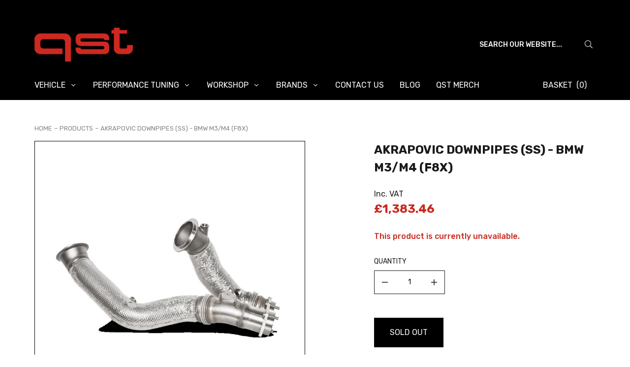

--- FILE ---
content_type: text/html; charset=utf-8
request_url: https://www.qstuning.com/products/akrapovic-downpipes-ss-bmw-m3-m4-f8x
body_size: 21213
content:
<!doctype html>
<html class="no-js" lang="en">
<head>
    <meta charset="utf-8">
    <meta http-equiv="X-UA-Compatible" content="IE=edge">
    <meta name="viewport" content="width=device-width, initial-scale=1, shrink-to-fit=no">
    <link rel="canonical" href="https://www.qstuning.com/products/akrapovic-downpipes-ss-bmw-m3-m4-f8x"><title>Akrapovic Downpipes (SS) - BMW M3/M4 (F8X)
&ndash; QSTuning</title><meta name="description" content="For the ultimate in weight reduction, tuning potential, and racing sound, Akrapovič offers stainless steel, cat-less downpipes to make the BMW an even more powerful machine. This setup is intended for dedicated track-day cars and enthusiasts, and it will also add to the overall experience of what’s already a stunning p">
<link rel="apple-touch-icon" sizes="57x57" href="//www.qstuning.com/cdn/shop/files/qst_clear_background_5f966e12-cd4f-40c2-8222-259c02b2984e_57x.png?v=1631021108" />
    <link rel="apple-touch-icon" sizes="60x60" href="//www.qstuning.com/cdn/shop/files/qst_clear_background_5f966e12-cd4f-40c2-8222-259c02b2984e_60x.png?v=1631021108" />
    <link rel="apple-touch-icon" sizes="72x72" href="//www.qstuning.com/cdn/shop/files/qst_clear_background_5f966e12-cd4f-40c2-8222-259c02b2984e_73x.png?v=1631021108" />
    <link rel="apple-touch-icon" sizes="76x76" href="//www.qstuning.com/cdn/shop/files/qst_clear_background_5f966e12-cd4f-40c2-8222-259c02b2984e_76x.png?v=1631021108" />
    <link rel="apple-touch-icon" sizes="114x114" href="//www.qstuning.com/cdn/shop/files/qst_clear_background_5f966e12-cd4f-40c2-8222-259c02b2984e_114x.png?v=1631021108" />
    <link rel="apple-touch-icon" sizes="120x120" href="//www.qstuning.com/cdn/shop/files/qst_clear_background_5f966e12-cd4f-40c2-8222-259c02b2984e_120x.png?v=1631021108" />
    <link rel="apple-touch-icon" sizes="144x144" href="//www.qstuning.com/cdn/shop/files/qst_clear_background_5f966e12-cd4f-40c2-8222-259c02b2984e_144x.png?v=1631021108" />
    <link rel="apple-touch-icon" sizes="152x152" href="//www.qstuning.com/cdn/shop/files/qst_clear_background_5f966e12-cd4f-40c2-8222-259c02b2984e_152x.png?v=1631021108" />
    <link rel="apple-touch-icon" sizes="180x180" href="//www.qstuning.com/cdn/shop/files/qst_clear_background_5f966e12-cd4f-40c2-8222-259c02b2984e_180x.png?v=1631021108" />
    <link rel="icon" type="image/png" sizes="192x192"  href="//www.qstuning.com/cdn/shop/files/qst_clear_background_5f966e12-cd4f-40c2-8222-259c02b2984e_192x.png?v=1631021108" />
    <link rel="icon" type="image/png" sizes="32x32" href="//www.qstuning.com/cdn/shop/files/qst_clear_background_5f966e12-cd4f-40c2-8222-259c02b2984e_32x.png?v=1631021108" />
    <link rel="icon" type="image/png" sizes="96x96" href="//www.qstuning.com/cdn/shop/files/qst_clear_background_5f966e12-cd4f-40c2-8222-259c02b2984e_96x.png?v=1631021108" />
    <link rel="icon" type="image/png" sizes="16x16" href="//www.qstuning.com/cdn/shop/files/qst_clear_background_5f966e12-cd4f-40c2-8222-259c02b2984e_16x.png?v=1631021108" />
    <meta name="msapplication-TileColor" content="#ffffff" />
    <meta name="msapplication-TileImage" content="//www.qstuning.com/cdn/shop/files/qst_clear_background_5f966e12-cd4f-40c2-8222-259c02b2984e_144x.png?v=1631021108" />
    <meta name="theme-color" content="#ffffff" /><link href="//www.qstuning.com/cdn/shop/t/9/assets/theme.css?v=45589407360210723701637687437" rel="stylesheet" type="text/css" media="all" /><script type="text/javascript">
        document.documentElement.className = document.documentElement.className.replace('no-js', 'js');

        var theme = {
            strings: {
                addToCart: "Add to Basket",
                soldOut: "Sold Out",
                unavailable: "Unavailable",
                callForPrice: "Call for Price",
            },
            moneyFormat: "£{{amount}}"
        };</script>



  



  <script type="application/ld+json">{"@context":"http://schema.org/","@type":"Product","name":"Akrapovic Downpipes (SS) - BMW M3\/M4 (F8X)","image":"https://www.qstuning.com/cdn/shop/products/905_small.jpg?v=1623748409","description":"For the ultimate in weight reduction, tuning potential, and racing sound, Akrapovič offers stainless steel, cat-less downpipes to make the BMW an even more powerful machine. This setup is intended for dedicated track-day cars and enthusiasts, and it will also...","brand"{"@type":"Thing","name":"Akrapovic"},"mpn":"","sku":"","offers"{"@type":"Offer","priceCurrency":"GBP","price":"1.383.46","itemCondition""http://schema.org/NewCondition","availability":http://schema.org/OutOfStock,"url""https://www.qstuning.com/product/akrapovic-downpipes-ss-bmw-m3-m4-f8x","seller"{"@type""Organization","name":"QSTuning"},"priceValidUntil":"2026-02-20T00:51:39+0000"}}</script>












    












    <script>window.performance && window.performance.mark && window.performance.mark('shopify.content_for_header.start');</script><meta name="facebook-domain-verification" content="c02kn1fw9o0jco0ncldg12qubzga17">
<meta name="facebook-domain-verification" content="3iionkkolpxk85etia3if4dtqy2ugd">
<meta name="google-site-verification" content="B52yeNWVfBVZ5j-lTFOv3HuBbAWd7hqs3l__Dc1ssCA">
<meta id="shopify-digital-wallet" name="shopify-digital-wallet" content="/51149570220/digital_wallets/dialog">
<meta name="shopify-checkout-api-token" content="5c3e845e03e032bf861e6467506136f1">
<meta id="in-context-paypal-metadata" data-shop-id="51149570220" data-venmo-supported="false" data-environment="production" data-locale="en_US" data-paypal-v4="true" data-currency="GBP">
<link rel="alternate" type="application/json+oembed" href="https://www.qstuning.com/products/akrapovic-downpipes-ss-bmw-m3-m4-f8x.oembed">
<script async="async" src="/checkouts/internal/preloads.js?locale=en-GB"></script>
<link rel="preconnect" href="https://shop.app" crossorigin="anonymous">
<script async="async" src="https://shop.app/checkouts/internal/preloads.js?locale=en-GB&shop_id=51149570220" crossorigin="anonymous"></script>
<script id="apple-pay-shop-capabilities" type="application/json">{"shopId":51149570220,"countryCode":"GB","currencyCode":"GBP","merchantCapabilities":["supports3DS"],"merchantId":"gid:\/\/shopify\/Shop\/51149570220","merchantName":"QSTuning","requiredBillingContactFields":["postalAddress","email","phone"],"requiredShippingContactFields":["postalAddress","email","phone"],"shippingType":"shipping","supportedNetworks":["visa","maestro","masterCard","amex","discover","elo"],"total":{"type":"pending","label":"QSTuning","amount":"1.00"},"shopifyPaymentsEnabled":true,"supportsSubscriptions":true}</script>
<script id="shopify-features" type="application/json">{"accessToken":"5c3e845e03e032bf861e6467506136f1","betas":["rich-media-storefront-analytics"],"domain":"www.qstuning.com","predictiveSearch":true,"shopId":51149570220,"locale":"en"}</script>
<script>var Shopify = Shopify || {};
Shopify.shop = "qstuning.myshopify.com";
Shopify.locale = "en";
Shopify.currency = {"active":"GBP","rate":"1.0"};
Shopify.country = "GB";
Shopify.theme = {"name":"Meta Premium Theme","id":123379712172,"schema_name":"QSTuning Theme","schema_version":"1.0.0","theme_store_id":null,"role":"main"};
Shopify.theme.handle = "null";
Shopify.theme.style = {"id":null,"handle":null};
Shopify.cdnHost = "www.qstuning.com/cdn";
Shopify.routes = Shopify.routes || {};
Shopify.routes.root = "/";</script>
<script type="module">!function(o){(o.Shopify=o.Shopify||{}).modules=!0}(window);</script>
<script>!function(o){function n(){var o=[];function n(){o.push(Array.prototype.slice.apply(arguments))}return n.q=o,n}var t=o.Shopify=o.Shopify||{};t.loadFeatures=n(),t.autoloadFeatures=n()}(window);</script>
<script>
  window.ShopifyPay = window.ShopifyPay || {};
  window.ShopifyPay.apiHost = "shop.app\/pay";
  window.ShopifyPay.redirectState = null;
</script>
<script id="shop-js-analytics" type="application/json">{"pageType":"product"}</script>
<script defer="defer" async type="module" src="//www.qstuning.com/cdn/shopifycloud/shop-js/modules/v2/client.init-shop-cart-sync_BdyHc3Nr.en.esm.js"></script>
<script defer="defer" async type="module" src="//www.qstuning.com/cdn/shopifycloud/shop-js/modules/v2/chunk.common_Daul8nwZ.esm.js"></script>
<script type="module">
  await import("//www.qstuning.com/cdn/shopifycloud/shop-js/modules/v2/client.init-shop-cart-sync_BdyHc3Nr.en.esm.js");
await import("//www.qstuning.com/cdn/shopifycloud/shop-js/modules/v2/chunk.common_Daul8nwZ.esm.js");

  window.Shopify.SignInWithShop?.initShopCartSync?.({"fedCMEnabled":true,"windoidEnabled":true});

</script>
<script>
  window.Shopify = window.Shopify || {};
  if (!window.Shopify.featureAssets) window.Shopify.featureAssets = {};
  window.Shopify.featureAssets['shop-js'] = {"shop-cart-sync":["modules/v2/client.shop-cart-sync_QYOiDySF.en.esm.js","modules/v2/chunk.common_Daul8nwZ.esm.js"],"init-fed-cm":["modules/v2/client.init-fed-cm_DchLp9rc.en.esm.js","modules/v2/chunk.common_Daul8nwZ.esm.js"],"shop-button":["modules/v2/client.shop-button_OV7bAJc5.en.esm.js","modules/v2/chunk.common_Daul8nwZ.esm.js"],"init-windoid":["modules/v2/client.init-windoid_DwxFKQ8e.en.esm.js","modules/v2/chunk.common_Daul8nwZ.esm.js"],"shop-cash-offers":["modules/v2/client.shop-cash-offers_DWtL6Bq3.en.esm.js","modules/v2/chunk.common_Daul8nwZ.esm.js","modules/v2/chunk.modal_CQq8HTM6.esm.js"],"shop-toast-manager":["modules/v2/client.shop-toast-manager_CX9r1SjA.en.esm.js","modules/v2/chunk.common_Daul8nwZ.esm.js"],"init-shop-email-lookup-coordinator":["modules/v2/client.init-shop-email-lookup-coordinator_UhKnw74l.en.esm.js","modules/v2/chunk.common_Daul8nwZ.esm.js"],"pay-button":["modules/v2/client.pay-button_DzxNnLDY.en.esm.js","modules/v2/chunk.common_Daul8nwZ.esm.js"],"avatar":["modules/v2/client.avatar_BTnouDA3.en.esm.js"],"init-shop-cart-sync":["modules/v2/client.init-shop-cart-sync_BdyHc3Nr.en.esm.js","modules/v2/chunk.common_Daul8nwZ.esm.js"],"shop-login-button":["modules/v2/client.shop-login-button_D8B466_1.en.esm.js","modules/v2/chunk.common_Daul8nwZ.esm.js","modules/v2/chunk.modal_CQq8HTM6.esm.js"],"init-customer-accounts-sign-up":["modules/v2/client.init-customer-accounts-sign-up_C8fpPm4i.en.esm.js","modules/v2/client.shop-login-button_D8B466_1.en.esm.js","modules/v2/chunk.common_Daul8nwZ.esm.js","modules/v2/chunk.modal_CQq8HTM6.esm.js"],"init-shop-for-new-customer-accounts":["modules/v2/client.init-shop-for-new-customer-accounts_CVTO0Ztu.en.esm.js","modules/v2/client.shop-login-button_D8B466_1.en.esm.js","modules/v2/chunk.common_Daul8nwZ.esm.js","modules/v2/chunk.modal_CQq8HTM6.esm.js"],"init-customer-accounts":["modules/v2/client.init-customer-accounts_dRgKMfrE.en.esm.js","modules/v2/client.shop-login-button_D8B466_1.en.esm.js","modules/v2/chunk.common_Daul8nwZ.esm.js","modules/v2/chunk.modal_CQq8HTM6.esm.js"],"shop-follow-button":["modules/v2/client.shop-follow-button_CkZpjEct.en.esm.js","modules/v2/chunk.common_Daul8nwZ.esm.js","modules/v2/chunk.modal_CQq8HTM6.esm.js"],"lead-capture":["modules/v2/client.lead-capture_BntHBhfp.en.esm.js","modules/v2/chunk.common_Daul8nwZ.esm.js","modules/v2/chunk.modal_CQq8HTM6.esm.js"],"checkout-modal":["modules/v2/client.checkout-modal_CfxcYbTm.en.esm.js","modules/v2/chunk.common_Daul8nwZ.esm.js","modules/v2/chunk.modal_CQq8HTM6.esm.js"],"shop-login":["modules/v2/client.shop-login_Da4GZ2H6.en.esm.js","modules/v2/chunk.common_Daul8nwZ.esm.js","modules/v2/chunk.modal_CQq8HTM6.esm.js"],"payment-terms":["modules/v2/client.payment-terms_MV4M3zvL.en.esm.js","modules/v2/chunk.common_Daul8nwZ.esm.js","modules/v2/chunk.modal_CQq8HTM6.esm.js"]};
</script>
<script>(function() {
  var isLoaded = false;
  function asyncLoad() {
    if (isLoaded) return;
    isLoaded = true;
    var urls = ["https:\/\/sdks.automizely.com\/conversions\/v1\/conversions.js?app_connection_id=76228f9cf9644b4188957592b4a6e91f\u0026mapped_org_id=22a1b1ab0146222af253f9e55a5321a8_v1\u0026shop=qstuning.myshopify.com","https:\/\/instafeed.nfcube.com\/cdn\/4c13e3aefa8483d1dfe0d08659394302.js?shop=qstuning.myshopify.com"];
    for (var i = 0; i < urls.length; i++) {
      var s = document.createElement('script');
      s.type = 'text/javascript';
      s.async = true;
      s.src = urls[i];
      var x = document.getElementsByTagName('script')[0];
      x.parentNode.insertBefore(s, x);
    }
  };
  if(window.attachEvent) {
    window.attachEvent('onload', asyncLoad);
  } else {
    window.addEventListener('load', asyncLoad, false);
  }
})();</script>
<script id="__st">var __st={"a":51149570220,"offset":0,"reqid":"ab55eeb5-a8fc-4231-9c51-591da4c6d056-1768956698","pageurl":"www.qstuning.com\/products\/akrapovic-downpipes-ss-bmw-m3-m4-f8x","u":"a9c516305711","p":"product","rtyp":"product","rid":6764156813484};</script>
<script>window.ShopifyPaypalV4VisibilityTracking = true;</script>
<script id="captcha-bootstrap">!function(){'use strict';const t='contact',e='account',n='new_comment',o=[[t,t],['blogs',n],['comments',n],[t,'customer']],c=[[e,'customer_login'],[e,'guest_login'],[e,'recover_customer_password'],[e,'create_customer']],r=t=>t.map((([t,e])=>`form[action*='/${t}']:not([data-nocaptcha='true']) input[name='form_type'][value='${e}']`)).join(','),a=t=>()=>t?[...document.querySelectorAll(t)].map((t=>t.form)):[];function s(){const t=[...o],e=r(t);return a(e)}const i='password',u='form_key',d=['recaptcha-v3-token','g-recaptcha-response','h-captcha-response',i],f=()=>{try{return window.sessionStorage}catch{return}},m='__shopify_v',_=t=>t.elements[u];function p(t,e,n=!1){try{const o=window.sessionStorage,c=JSON.parse(o.getItem(e)),{data:r}=function(t){const{data:e,action:n}=t;return t[m]||n?{data:e,action:n}:{data:t,action:n}}(c);for(const[e,n]of Object.entries(r))t.elements[e]&&(t.elements[e].value=n);n&&o.removeItem(e)}catch(o){console.error('form repopulation failed',{error:o})}}const l='form_type',E='cptcha';function T(t){t.dataset[E]=!0}const w=window,h=w.document,L='Shopify',v='ce_forms',y='captcha';let A=!1;((t,e)=>{const n=(g='f06e6c50-85a8-45c8-87d0-21a2b65856fe',I='https://cdn.shopify.com/shopifycloud/storefront-forms-hcaptcha/ce_storefront_forms_captcha_hcaptcha.v1.5.2.iife.js',D={infoText:'Protected by hCaptcha',privacyText:'Privacy',termsText:'Terms'},(t,e,n)=>{const o=w[L][v],c=o.bindForm;if(c)return c(t,g,e,D).then(n);var r;o.q.push([[t,g,e,D],n]),r=I,A||(h.body.append(Object.assign(h.createElement('script'),{id:'captcha-provider',async:!0,src:r})),A=!0)});var g,I,D;w[L]=w[L]||{},w[L][v]=w[L][v]||{},w[L][v].q=[],w[L][y]=w[L][y]||{},w[L][y].protect=function(t,e){n(t,void 0,e),T(t)},Object.freeze(w[L][y]),function(t,e,n,w,h,L){const[v,y,A,g]=function(t,e,n){const i=e?o:[],u=t?c:[],d=[...i,...u],f=r(d),m=r(i),_=r(d.filter((([t,e])=>n.includes(e))));return[a(f),a(m),a(_),s()]}(w,h,L),I=t=>{const e=t.target;return e instanceof HTMLFormElement?e:e&&e.form},D=t=>v().includes(t);t.addEventListener('submit',(t=>{const e=I(t);if(!e)return;const n=D(e)&&!e.dataset.hcaptchaBound&&!e.dataset.recaptchaBound,o=_(e),c=g().includes(e)&&(!o||!o.value);(n||c)&&t.preventDefault(),c&&!n&&(function(t){try{if(!f())return;!function(t){const e=f();if(!e)return;const n=_(t);if(!n)return;const o=n.value;o&&e.removeItem(o)}(t);const e=Array.from(Array(32),(()=>Math.random().toString(36)[2])).join('');!function(t,e){_(t)||t.append(Object.assign(document.createElement('input'),{type:'hidden',name:u})),t.elements[u].value=e}(t,e),function(t,e){const n=f();if(!n)return;const o=[...t.querySelectorAll(`input[type='${i}']`)].map((({name:t})=>t)),c=[...d,...o],r={};for(const[a,s]of new FormData(t).entries())c.includes(a)||(r[a]=s);n.setItem(e,JSON.stringify({[m]:1,action:t.action,data:r}))}(t,e)}catch(e){console.error('failed to persist form',e)}}(e),e.submit())}));const S=(t,e)=>{t&&!t.dataset[E]&&(n(t,e.some((e=>e===t))),T(t))};for(const o of['focusin','change'])t.addEventListener(o,(t=>{const e=I(t);D(e)&&S(e,y())}));const B=e.get('form_key'),M=e.get(l),P=B&&M;t.addEventListener('DOMContentLoaded',(()=>{const t=y();if(P)for(const e of t)e.elements[l].value===M&&p(e,B);[...new Set([...A(),...v().filter((t=>'true'===t.dataset.shopifyCaptcha))])].forEach((e=>S(e,t)))}))}(h,new URLSearchParams(w.location.search),n,t,e,['guest_login'])})(!0,!0)}();</script>
<script integrity="sha256-4kQ18oKyAcykRKYeNunJcIwy7WH5gtpwJnB7kiuLZ1E=" data-source-attribution="shopify.loadfeatures" defer="defer" src="//www.qstuning.com/cdn/shopifycloud/storefront/assets/storefront/load_feature-a0a9edcb.js" crossorigin="anonymous"></script>
<script crossorigin="anonymous" defer="defer" src="//www.qstuning.com/cdn/shopifycloud/storefront/assets/shopify_pay/storefront-65b4c6d7.js?v=20250812"></script>
<script data-source-attribution="shopify.dynamic_checkout.dynamic.init">var Shopify=Shopify||{};Shopify.PaymentButton=Shopify.PaymentButton||{isStorefrontPortableWallets:!0,init:function(){window.Shopify.PaymentButton.init=function(){};var t=document.createElement("script");t.src="https://www.qstuning.com/cdn/shopifycloud/portable-wallets/latest/portable-wallets.en.js",t.type="module",document.head.appendChild(t)}};
</script>
<script data-source-attribution="shopify.dynamic_checkout.buyer_consent">
  function portableWalletsHideBuyerConsent(e){var t=document.getElementById("shopify-buyer-consent"),n=document.getElementById("shopify-subscription-policy-button");t&&n&&(t.classList.add("hidden"),t.setAttribute("aria-hidden","true"),n.removeEventListener("click",e))}function portableWalletsShowBuyerConsent(e){var t=document.getElementById("shopify-buyer-consent"),n=document.getElementById("shopify-subscription-policy-button");t&&n&&(t.classList.remove("hidden"),t.removeAttribute("aria-hidden"),n.addEventListener("click",e))}window.Shopify?.PaymentButton&&(window.Shopify.PaymentButton.hideBuyerConsent=portableWalletsHideBuyerConsent,window.Shopify.PaymentButton.showBuyerConsent=portableWalletsShowBuyerConsent);
</script>
<script data-source-attribution="shopify.dynamic_checkout.cart.bootstrap">document.addEventListener("DOMContentLoaded",(function(){function t(){return document.querySelector("shopify-accelerated-checkout-cart, shopify-accelerated-checkout")}if(t())Shopify.PaymentButton.init();else{new MutationObserver((function(e,n){t()&&(Shopify.PaymentButton.init(),n.disconnect())})).observe(document.body,{childList:!0,subtree:!0})}}));
</script>
<link id="shopify-accelerated-checkout-styles" rel="stylesheet" media="screen" href="https://www.qstuning.com/cdn/shopifycloud/portable-wallets/latest/accelerated-checkout-backwards-compat.css" crossorigin="anonymous">
<style id="shopify-accelerated-checkout-cart">
        #shopify-buyer-consent {
  margin-top: 1em;
  display: inline-block;
  width: 100%;
}

#shopify-buyer-consent.hidden {
  display: none;
}

#shopify-subscription-policy-button {
  background: none;
  border: none;
  padding: 0;
  text-decoration: underline;
  font-size: inherit;
  cursor: pointer;
}

#shopify-subscription-policy-button::before {
  box-shadow: none;
}

      </style>

<script>window.performance && window.performance.mark && window.performance.mark('shopify.content_for_header.end');</script>
<meta property="og:image" content="https://cdn.shopify.com/s/files/1/0511/4957/0220/products/905.jpg?v=1623748409" />
<meta property="og:image:secure_url" content="https://cdn.shopify.com/s/files/1/0511/4957/0220/products/905.jpg?v=1623748409" />
<meta property="og:image:width" content="800" />
<meta property="og:image:height" content="800" />
<meta property="og:image:alt" content="Akrapovic Downpipes (SS) - BMW M3 F80" />
<link href="https://monorail-edge.shopifysvc.com" rel="dns-prefetch">
<script>(function(){if ("sendBeacon" in navigator && "performance" in window) {try {var session_token_from_headers = performance.getEntriesByType('navigation')[0].serverTiming.find(x => x.name == '_s').description;} catch {var session_token_from_headers = undefined;}var session_cookie_matches = document.cookie.match(/_shopify_s=([^;]*)/);var session_token_from_cookie = session_cookie_matches && session_cookie_matches.length === 2 ? session_cookie_matches[1] : "";var session_token = session_token_from_headers || session_token_from_cookie || "";function handle_abandonment_event(e) {var entries = performance.getEntries().filter(function(entry) {return /monorail-edge.shopifysvc.com/.test(entry.name);});if (!window.abandonment_tracked && entries.length === 0) {window.abandonment_tracked = true;var currentMs = Date.now();var navigation_start = performance.timing.navigationStart;var payload = {shop_id: 51149570220,url: window.location.href,navigation_start,duration: currentMs - navigation_start,session_token,page_type: "product"};window.navigator.sendBeacon("https://monorail-edge.shopifysvc.com/v1/produce", JSON.stringify({schema_id: "online_store_buyer_site_abandonment/1.1",payload: payload,metadata: {event_created_at_ms: currentMs,event_sent_at_ms: currentMs}}));}}window.addEventListener('pagehide', handle_abandonment_event);}}());</script>
<script id="web-pixels-manager-setup">(function e(e,d,r,n,o){if(void 0===o&&(o={}),!Boolean(null===(a=null===(i=window.Shopify)||void 0===i?void 0:i.analytics)||void 0===a?void 0:a.replayQueue)){var i,a;window.Shopify=window.Shopify||{};var t=window.Shopify;t.analytics=t.analytics||{};var s=t.analytics;s.replayQueue=[],s.publish=function(e,d,r){return s.replayQueue.push([e,d,r]),!0};try{self.performance.mark("wpm:start")}catch(e){}var l=function(){var e={modern:/Edge?\/(1{2}[4-9]|1[2-9]\d|[2-9]\d{2}|\d{4,})\.\d+(\.\d+|)|Firefox\/(1{2}[4-9]|1[2-9]\d|[2-9]\d{2}|\d{4,})\.\d+(\.\d+|)|Chrom(ium|e)\/(9{2}|\d{3,})\.\d+(\.\d+|)|(Maci|X1{2}).+ Version\/(15\.\d+|(1[6-9]|[2-9]\d|\d{3,})\.\d+)([,.]\d+|)( \(\w+\)|)( Mobile\/\w+|) Safari\/|Chrome.+OPR\/(9{2}|\d{3,})\.\d+\.\d+|(CPU[ +]OS|iPhone[ +]OS|CPU[ +]iPhone|CPU IPhone OS|CPU iPad OS)[ +]+(15[._]\d+|(1[6-9]|[2-9]\d|\d{3,})[._]\d+)([._]\d+|)|Android:?[ /-](13[3-9]|1[4-9]\d|[2-9]\d{2}|\d{4,})(\.\d+|)(\.\d+|)|Android.+Firefox\/(13[5-9]|1[4-9]\d|[2-9]\d{2}|\d{4,})\.\d+(\.\d+|)|Android.+Chrom(ium|e)\/(13[3-9]|1[4-9]\d|[2-9]\d{2}|\d{4,})\.\d+(\.\d+|)|SamsungBrowser\/([2-9]\d|\d{3,})\.\d+/,legacy:/Edge?\/(1[6-9]|[2-9]\d|\d{3,})\.\d+(\.\d+|)|Firefox\/(5[4-9]|[6-9]\d|\d{3,})\.\d+(\.\d+|)|Chrom(ium|e)\/(5[1-9]|[6-9]\d|\d{3,})\.\d+(\.\d+|)([\d.]+$|.*Safari\/(?![\d.]+ Edge\/[\d.]+$))|(Maci|X1{2}).+ Version\/(10\.\d+|(1[1-9]|[2-9]\d|\d{3,})\.\d+)([,.]\d+|)( \(\w+\)|)( Mobile\/\w+|) Safari\/|Chrome.+OPR\/(3[89]|[4-9]\d|\d{3,})\.\d+\.\d+|(CPU[ +]OS|iPhone[ +]OS|CPU[ +]iPhone|CPU IPhone OS|CPU iPad OS)[ +]+(10[._]\d+|(1[1-9]|[2-9]\d|\d{3,})[._]\d+)([._]\d+|)|Android:?[ /-](13[3-9]|1[4-9]\d|[2-9]\d{2}|\d{4,})(\.\d+|)(\.\d+|)|Mobile Safari.+OPR\/([89]\d|\d{3,})\.\d+\.\d+|Android.+Firefox\/(13[5-9]|1[4-9]\d|[2-9]\d{2}|\d{4,})\.\d+(\.\d+|)|Android.+Chrom(ium|e)\/(13[3-9]|1[4-9]\d|[2-9]\d{2}|\d{4,})\.\d+(\.\d+|)|Android.+(UC? ?Browser|UCWEB|U3)[ /]?(15\.([5-9]|\d{2,})|(1[6-9]|[2-9]\d|\d{3,})\.\d+)\.\d+|SamsungBrowser\/(5\.\d+|([6-9]|\d{2,})\.\d+)|Android.+MQ{2}Browser\/(14(\.(9|\d{2,})|)|(1[5-9]|[2-9]\d|\d{3,})(\.\d+|))(\.\d+|)|K[Aa][Ii]OS\/(3\.\d+|([4-9]|\d{2,})\.\d+)(\.\d+|)/},d=e.modern,r=e.legacy,n=navigator.userAgent;return n.match(d)?"modern":n.match(r)?"legacy":"unknown"}(),u="modern"===l?"modern":"legacy",c=(null!=n?n:{modern:"",legacy:""})[u],f=function(e){return[e.baseUrl,"/wpm","/b",e.hashVersion,"modern"===e.buildTarget?"m":"l",".js"].join("")}({baseUrl:d,hashVersion:r,buildTarget:u}),m=function(e){var d=e.version,r=e.bundleTarget,n=e.surface,o=e.pageUrl,i=e.monorailEndpoint;return{emit:function(e){var a=e.status,t=e.errorMsg,s=(new Date).getTime(),l=JSON.stringify({metadata:{event_sent_at_ms:s},events:[{schema_id:"web_pixels_manager_load/3.1",payload:{version:d,bundle_target:r,page_url:o,status:a,surface:n,error_msg:t},metadata:{event_created_at_ms:s}}]});if(!i)return console&&console.warn&&console.warn("[Web Pixels Manager] No Monorail endpoint provided, skipping logging."),!1;try{return self.navigator.sendBeacon.bind(self.navigator)(i,l)}catch(e){}var u=new XMLHttpRequest;try{return u.open("POST",i,!0),u.setRequestHeader("Content-Type","text/plain"),u.send(l),!0}catch(e){return console&&console.warn&&console.warn("[Web Pixels Manager] Got an unhandled error while logging to Monorail."),!1}}}}({version:r,bundleTarget:l,surface:e.surface,pageUrl:self.location.href,monorailEndpoint:e.monorailEndpoint});try{o.browserTarget=l,function(e){var d=e.src,r=e.async,n=void 0===r||r,o=e.onload,i=e.onerror,a=e.sri,t=e.scriptDataAttributes,s=void 0===t?{}:t,l=document.createElement("script"),u=document.querySelector("head"),c=document.querySelector("body");if(l.async=n,l.src=d,a&&(l.integrity=a,l.crossOrigin="anonymous"),s)for(var f in s)if(Object.prototype.hasOwnProperty.call(s,f))try{l.dataset[f]=s[f]}catch(e){}if(o&&l.addEventListener("load",o),i&&l.addEventListener("error",i),u)u.appendChild(l);else{if(!c)throw new Error("Did not find a head or body element to append the script");c.appendChild(l)}}({src:f,async:!0,onload:function(){if(!function(){var e,d;return Boolean(null===(d=null===(e=window.Shopify)||void 0===e?void 0:e.analytics)||void 0===d?void 0:d.initialized)}()){var d=window.webPixelsManager.init(e)||void 0;if(d){var r=window.Shopify.analytics;r.replayQueue.forEach((function(e){var r=e[0],n=e[1],o=e[2];d.publishCustomEvent(r,n,o)})),r.replayQueue=[],r.publish=d.publishCustomEvent,r.visitor=d.visitor,r.initialized=!0}}},onerror:function(){return m.emit({status:"failed",errorMsg:"".concat(f," has failed to load")})},sri:function(e){var d=/^sha384-[A-Za-z0-9+/=]+$/;return"string"==typeof e&&d.test(e)}(c)?c:"",scriptDataAttributes:o}),m.emit({status:"loading"})}catch(e){m.emit({status:"failed",errorMsg:(null==e?void 0:e.message)||"Unknown error"})}}})({shopId: 51149570220,storefrontBaseUrl: "https://www.qstuning.com",extensionsBaseUrl: "https://extensions.shopifycdn.com/cdn/shopifycloud/web-pixels-manager",monorailEndpoint: "https://monorail-edge.shopifysvc.com/unstable/produce_batch",surface: "storefront-renderer",enabledBetaFlags: ["2dca8a86"],webPixelsConfigList: [{"id":"1741816188","configuration":"{\"hashed_organization_id\":\"22a1b1ab0146222af253f9e55a5321a8_v1\",\"app_key\":\"qstuning\",\"allow_collect_personal_data\":\"true\"}","eventPayloadVersion":"v1","runtimeContext":"STRICT","scriptVersion":"6f6660f15c595d517f203f6e1abcb171","type":"APP","apiClientId":2814809,"privacyPurposes":["ANALYTICS","MARKETING","SALE_OF_DATA"],"dataSharingAdjustments":{"protectedCustomerApprovalScopes":["read_customer_address","read_customer_email","read_customer_name","read_customer_personal_data","read_customer_phone"]}},{"id":"1007190396","configuration":"{\"config\":\"{\\\"pixel_id\\\":\\\"GT-NGPQNN5\\\",\\\"target_country\\\":\\\"GB\\\",\\\"gtag_events\\\":[{\\\"type\\\":\\\"purchase\\\",\\\"action_label\\\":\\\"MC-ETXYXVWZ3R\\\"},{\\\"type\\\":\\\"page_view\\\",\\\"action_label\\\":\\\"MC-ETXYXVWZ3R\\\"},{\\\"type\\\":\\\"view_item\\\",\\\"action_label\\\":\\\"MC-ETXYXVWZ3R\\\"}],\\\"enable_monitoring_mode\\\":false}\"}","eventPayloadVersion":"v1","runtimeContext":"OPEN","scriptVersion":"b2a88bafab3e21179ed38636efcd8a93","type":"APP","apiClientId":1780363,"privacyPurposes":[],"dataSharingAdjustments":{"protectedCustomerApprovalScopes":["read_customer_address","read_customer_email","read_customer_name","read_customer_personal_data","read_customer_phone"]}},{"id":"shopify-app-pixel","configuration":"{}","eventPayloadVersion":"v1","runtimeContext":"STRICT","scriptVersion":"0450","apiClientId":"shopify-pixel","type":"APP","privacyPurposes":["ANALYTICS","MARKETING"]},{"id":"shopify-custom-pixel","eventPayloadVersion":"v1","runtimeContext":"LAX","scriptVersion":"0450","apiClientId":"shopify-pixel","type":"CUSTOM","privacyPurposes":["ANALYTICS","MARKETING"]}],isMerchantRequest: false,initData: {"shop":{"name":"QSTuning","paymentSettings":{"currencyCode":"GBP"},"myshopifyDomain":"qstuning.myshopify.com","countryCode":"GB","storefrontUrl":"https:\/\/www.qstuning.com"},"customer":null,"cart":null,"checkout":null,"productVariants":[{"price":{"amount":1383.46,"currencyCode":"GBP"},"product":{"title":"Akrapovic Downpipes (SS) - BMW M3\/M4 (F8X)","vendor":"Akrapovic","id":"6764156813484","untranslatedTitle":"Akrapovic Downpipes (SS) - BMW M3\/M4 (F8X)","url":"\/products\/akrapovic-downpipes-ss-bmw-m3-m4-f8x","type":"Engine Hardware"},"id":"39924291174572","image":{"src":"\/\/www.qstuning.com\/cdn\/shop\/products\/905.jpg?v=1623748409"},"sku":"","title":"Default Title","untranslatedTitle":"Default Title"}],"purchasingCompany":null},},"https://www.qstuning.com/cdn","fcfee988w5aeb613cpc8e4bc33m6693e112",{"modern":"","legacy":""},{"shopId":"51149570220","storefrontBaseUrl":"https:\/\/www.qstuning.com","extensionBaseUrl":"https:\/\/extensions.shopifycdn.com\/cdn\/shopifycloud\/web-pixels-manager","surface":"storefront-renderer","enabledBetaFlags":"[\"2dca8a86\"]","isMerchantRequest":"false","hashVersion":"fcfee988w5aeb613cpc8e4bc33m6693e112","publish":"custom","events":"[[\"page_viewed\",{}],[\"product_viewed\",{\"productVariant\":{\"price\":{\"amount\":1383.46,\"currencyCode\":\"GBP\"},\"product\":{\"title\":\"Akrapovic Downpipes (SS) - BMW M3\/M4 (F8X)\",\"vendor\":\"Akrapovic\",\"id\":\"6764156813484\",\"untranslatedTitle\":\"Akrapovic Downpipes (SS) - BMW M3\/M4 (F8X)\",\"url\":\"\/products\/akrapovic-downpipes-ss-bmw-m3-m4-f8x\",\"type\":\"Engine Hardware\"},\"id\":\"39924291174572\",\"image\":{\"src\":\"\/\/www.qstuning.com\/cdn\/shop\/products\/905.jpg?v=1623748409\"},\"sku\":\"\",\"title\":\"Default Title\",\"untranslatedTitle\":\"Default Title\"}}]]"});</script><script>
  window.ShopifyAnalytics = window.ShopifyAnalytics || {};
  window.ShopifyAnalytics.meta = window.ShopifyAnalytics.meta || {};
  window.ShopifyAnalytics.meta.currency = 'GBP';
  var meta = {"product":{"id":6764156813484,"gid":"gid:\/\/shopify\/Product\/6764156813484","vendor":"Akrapovic","type":"Engine Hardware","handle":"akrapovic-downpipes-ss-bmw-m3-m4-f8x","variants":[{"id":39924291174572,"price":138346,"name":"Akrapovic Downpipes (SS) - BMW M3\/M4 (F8X)","public_title":null,"sku":""}],"remote":false},"page":{"pageType":"product","resourceType":"product","resourceId":6764156813484,"requestId":"ab55eeb5-a8fc-4231-9c51-591da4c6d056-1768956698"}};
  for (var attr in meta) {
    window.ShopifyAnalytics.meta[attr] = meta[attr];
  }
</script>
<script class="analytics">
  (function () {
    var customDocumentWrite = function(content) {
      var jquery = null;

      if (window.jQuery) {
        jquery = window.jQuery;
      } else if (window.Checkout && window.Checkout.$) {
        jquery = window.Checkout.$;
      }

      if (jquery) {
        jquery('body').append(content);
      }
    };

    var hasLoggedConversion = function(token) {
      if (token) {
        return document.cookie.indexOf('loggedConversion=' + token) !== -1;
      }
      return false;
    }

    var setCookieIfConversion = function(token) {
      if (token) {
        var twoMonthsFromNow = new Date(Date.now());
        twoMonthsFromNow.setMonth(twoMonthsFromNow.getMonth() + 2);

        document.cookie = 'loggedConversion=' + token + '; expires=' + twoMonthsFromNow;
      }
    }

    var trekkie = window.ShopifyAnalytics.lib = window.trekkie = window.trekkie || [];
    if (trekkie.integrations) {
      return;
    }
    trekkie.methods = [
      'identify',
      'page',
      'ready',
      'track',
      'trackForm',
      'trackLink'
    ];
    trekkie.factory = function(method) {
      return function() {
        var args = Array.prototype.slice.call(arguments);
        args.unshift(method);
        trekkie.push(args);
        return trekkie;
      };
    };
    for (var i = 0; i < trekkie.methods.length; i++) {
      var key = trekkie.methods[i];
      trekkie[key] = trekkie.factory(key);
    }
    trekkie.load = function(config) {
      trekkie.config = config || {};
      trekkie.config.initialDocumentCookie = document.cookie;
      var first = document.getElementsByTagName('script')[0];
      var script = document.createElement('script');
      script.type = 'text/javascript';
      script.onerror = function(e) {
        var scriptFallback = document.createElement('script');
        scriptFallback.type = 'text/javascript';
        scriptFallback.onerror = function(error) {
                var Monorail = {
      produce: function produce(monorailDomain, schemaId, payload) {
        var currentMs = new Date().getTime();
        var event = {
          schema_id: schemaId,
          payload: payload,
          metadata: {
            event_created_at_ms: currentMs,
            event_sent_at_ms: currentMs
          }
        };
        return Monorail.sendRequest("https://" + monorailDomain + "/v1/produce", JSON.stringify(event));
      },
      sendRequest: function sendRequest(endpointUrl, payload) {
        // Try the sendBeacon API
        if (window && window.navigator && typeof window.navigator.sendBeacon === 'function' && typeof window.Blob === 'function' && !Monorail.isIos12()) {
          var blobData = new window.Blob([payload], {
            type: 'text/plain'
          });

          if (window.navigator.sendBeacon(endpointUrl, blobData)) {
            return true;
          } // sendBeacon was not successful

        } // XHR beacon

        var xhr = new XMLHttpRequest();

        try {
          xhr.open('POST', endpointUrl);
          xhr.setRequestHeader('Content-Type', 'text/plain');
          xhr.send(payload);
        } catch (e) {
          console.log(e);
        }

        return false;
      },
      isIos12: function isIos12() {
        return window.navigator.userAgent.lastIndexOf('iPhone; CPU iPhone OS 12_') !== -1 || window.navigator.userAgent.lastIndexOf('iPad; CPU OS 12_') !== -1;
      }
    };
    Monorail.produce('monorail-edge.shopifysvc.com',
      'trekkie_storefront_load_errors/1.1',
      {shop_id: 51149570220,
      theme_id: 123379712172,
      app_name: "storefront",
      context_url: window.location.href,
      source_url: "//www.qstuning.com/cdn/s/trekkie.storefront.cd680fe47e6c39ca5d5df5f0a32d569bc48c0f27.min.js"});

        };
        scriptFallback.async = true;
        scriptFallback.src = '//www.qstuning.com/cdn/s/trekkie.storefront.cd680fe47e6c39ca5d5df5f0a32d569bc48c0f27.min.js';
        first.parentNode.insertBefore(scriptFallback, first);
      };
      script.async = true;
      script.src = '//www.qstuning.com/cdn/s/trekkie.storefront.cd680fe47e6c39ca5d5df5f0a32d569bc48c0f27.min.js';
      first.parentNode.insertBefore(script, first);
    };
    trekkie.load(
      {"Trekkie":{"appName":"storefront","development":false,"defaultAttributes":{"shopId":51149570220,"isMerchantRequest":null,"themeId":123379712172,"themeCityHash":"15652564248042006401","contentLanguage":"en","currency":"GBP","eventMetadataId":"297e0b43-699b-45dd-b7d7-48d76ab7cb08"},"isServerSideCookieWritingEnabled":true,"monorailRegion":"shop_domain","enabledBetaFlags":["65f19447"]},"Session Attribution":{},"S2S":{"facebookCapiEnabled":false,"source":"trekkie-storefront-renderer","apiClientId":580111}}
    );

    var loaded = false;
    trekkie.ready(function() {
      if (loaded) return;
      loaded = true;

      window.ShopifyAnalytics.lib = window.trekkie;

      var originalDocumentWrite = document.write;
      document.write = customDocumentWrite;
      try { window.ShopifyAnalytics.merchantGoogleAnalytics.call(this); } catch(error) {};
      document.write = originalDocumentWrite;

      window.ShopifyAnalytics.lib.page(null,{"pageType":"product","resourceType":"product","resourceId":6764156813484,"requestId":"ab55eeb5-a8fc-4231-9c51-591da4c6d056-1768956698","shopifyEmitted":true});

      var match = window.location.pathname.match(/checkouts\/(.+)\/(thank_you|post_purchase)/)
      var token = match? match[1]: undefined;
      if (!hasLoggedConversion(token)) {
        setCookieIfConversion(token);
        window.ShopifyAnalytics.lib.track("Viewed Product",{"currency":"GBP","variantId":39924291174572,"productId":6764156813484,"productGid":"gid:\/\/shopify\/Product\/6764156813484","name":"Akrapovic Downpipes (SS) - BMW M3\/M4 (F8X)","price":"1383.46","sku":"","brand":"Akrapovic","variant":null,"category":"Engine Hardware","nonInteraction":true,"remote":false},undefined,undefined,{"shopifyEmitted":true});
      window.ShopifyAnalytics.lib.track("monorail:\/\/trekkie_storefront_viewed_product\/1.1",{"currency":"GBP","variantId":39924291174572,"productId":6764156813484,"productGid":"gid:\/\/shopify\/Product\/6764156813484","name":"Akrapovic Downpipes (SS) - BMW M3\/M4 (F8X)","price":"1383.46","sku":"","brand":"Akrapovic","variant":null,"category":"Engine Hardware","nonInteraction":true,"remote":false,"referer":"https:\/\/www.qstuning.com\/products\/akrapovic-downpipes-ss-bmw-m3-m4-f8x"});
      }
    });


        var eventsListenerScript = document.createElement('script');
        eventsListenerScript.async = true;
        eventsListenerScript.src = "//www.qstuning.com/cdn/shopifycloud/storefront/assets/shop_events_listener-3da45d37.js";
        document.getElementsByTagName('head')[0].appendChild(eventsListenerScript);

})();</script>
  <script>
  if (!window.ga || (window.ga && typeof window.ga !== 'function')) {
    window.ga = function ga() {
      (window.ga.q = window.ga.q || []).push(arguments);
      if (window.Shopify && window.Shopify.analytics && typeof window.Shopify.analytics.publish === 'function') {
        window.Shopify.analytics.publish("ga_stub_called", {}, {sendTo: "google_osp_migration"});
      }
      console.error("Shopify's Google Analytics stub called with:", Array.from(arguments), "\nSee https://help.shopify.com/manual/promoting-marketing/pixels/pixel-migration#google for more information.");
    };
    if (window.Shopify && window.Shopify.analytics && typeof window.Shopify.analytics.publish === 'function') {
      window.Shopify.analytics.publish("ga_stub_initialized", {}, {sendTo: "google_osp_migration"});
    }
  }
</script>
<script
  defer
  src="https://www.qstuning.com/cdn/shopifycloud/perf-kit/shopify-perf-kit-3.0.4.min.js"
  data-application="storefront-renderer"
  data-shop-id="51149570220"
  data-render-region="gcp-us-east1"
  data-page-type="product"
  data-theme-instance-id="123379712172"
  data-theme-name="QSTuning Theme"
  data-theme-version="1.0.0"
  data-monorail-region="shop_domain"
  data-resource-timing-sampling-rate="10"
  data-shs="true"
  data-shs-beacon="true"
  data-shs-export-with-fetch="true"
  data-shs-logs-sample-rate="1"
  data-shs-beacon-endpoint="https://www.qstuning.com/api/collect"
></script>
</head>
<body class="template-product">










<div class="site-container"><div id="shopify-section-header" class="shopify-section">

<header class="s-header" data-section-type="header" data-section-id="header" role="banner">
    <div class="s-header__top">
        <div class="container h-100">
            <div class="h-100 row no-gutters justify-content-end align-items-center">
                <div class="col-auto mr-3">
                    <nav class="s-header__top-nav">
                        <ul aria-label="Top Navigation" role="menu"></ul>
                    </nav>
                </div>
            </div>
        </div>
    </div>
    <div class="s-header__bottom">
        <div class="container">
            <div class="row no-gutters align-items-center justify-content-md-between">
                <div class="col-auto col-lg-12 py-2 py-lg-3">
                    <div class="row no-gutters align-items-center justify-content-md-between">
                        <div class="col-auto">
                            <div class="s-header__branding"><a href="/" rel="home">
                                        <img src="//www.qstuning.com/cdn/shop/files/qst_logo_x300.png?v=1613723507" alt="QSTuning" />
                                    </a></div>
                        </div>
                        <div class="d-none d-md-block col-md-auto">
                            <form class="s-header__search c-search-form" method="get" action="/search" accept-charset="UTF-8" aria-label="Translation missing: en.search.form.aria_label" role="search">
                                

                                    <input name="type" type="hidden" value="product" /><label class="sr-only" for="search-input">Search our website</label>
                                <input class="c-search-form__input" id="search-input" name="q" type="text" placeholder="Search our website..."autocorrect="off" autocapitalize="words" autocomplete="off" />
                                <button class="c-search-form__btn" type="submit">
                                    <svg aria-hidden="true">
                                        <use xlink:href="#sprite-search"></use>
                                    </svg>
                                    <span class="sr-only">Search</span>
                                </button>
                            </form>
                        </div>
                    </div>
                </div>
                <div class="col-auto ml-auto col-lg-12 m-lg-0">
                    <div class="row no-gutters align-items-center justify-content-md-between">
                        <div class="col-md-auto">
                            <nav class="s-header__main-nav" id="main-nav">
                                <ul aria-label="Main Navigation" role="menu"><li role="presentation">
                                            <a href="#" title="Vehicle" role="menuitem">Vehicle<svg aria-hidden="true">
                                                        <use xlink:href="#sprite-angle-down"></use>
                                                    </svg></a><div>
                                                    <ul aria-label="Vehicle links" role="menu"><li class="has-children" role="presentation">
                                                                <a href="#" title="Audi" role="menuitem">Audi<svg aria-hidden="true">
                                                                            <use xlink:href="#sprite-angle-down"></use>
                                                                        </svg></a><div class="four-col">
                                                                        <span style="display: none;color: white;">num: 5<br />
                                                                            childlink.links.size: 46
                                                                        </span>
                                                                        <ul aria-label="Audi links" role="menu"><li role="presentation">
                                                                                    <a href="/collections/audi-a3" title="A3 (8V/8Y)" role="menuitem">A3 (8V/8Y)</a>
                                                                                </li><li role="presentation">
                                                                                    <a href="/collections/a4-b9" title="A4 B9" role="menuitem">A4 B9</a>
                                                                                </li><li role="presentation">
                                                                                    <a href="/collections/audi-a4-a5-b9" title="A4/A5 (B9)" role="menuitem">A4/A5 (B9)</a>
                                                                                </li><li role="presentation">
                                                                                    <a href="/collections/s1" title="S1" role="menuitem">S1</a>
                                                                                </li><li role="presentation">
                                                                                    <a href="/collections/tts-8j" title="TTS 8J" role="menuitem">TTS 8J</a>
                                                                                </li><li role="presentation">
                                                                                    <a href="/collections/audi-tt-8s-8j" title="TT 8S" role="menuitem">TT 8S</a>
                                                                                </li><li role="presentation">
                                                                                    <a href="/collections/tts-8s" title="TTS 8S" role="menuitem">TTS 8S</a>
                                                                                </li><li role="presentation">
                                                                                    <a href="/collections/ttrs-8j" title="TTRS (8J)" role="menuitem">TTRS (8J)</a>
                                                                                </li><li role="presentation">
                                                                                    <a href="/collections/audi-ttrs-8s-8j" title="TTRS 8S" role="menuitem">TTRS 8S</a>
                                                                                </li><li role="presentation">
                                                                                    <a href="/collections/a3-8y" title="A3 8Y" role="menuitem">A3 8Y</a>
                                                                                </li><li role="presentation">
                                                                                    <a href="/collections/s3-8p" title="S3 8P" role="menuitem">S3 8P</a>
                                                                                </li><li role="presentation">
                                                                                    <a href="/collections/s3-8v" title="S3 8V" role="menuitem">S3 8V</a>
                                                                                </li><li role="presentation">
                                                                                    <a href="/collections/s3-8y" title="S3 8Y" role="menuitem">S3 8Y</a>
                                                                                </li><li role="presentation">
                                                                                    <a href="/collections/audi-s4-b8-s5" title="S4/S5 (B8)" role="menuitem">S4/S5 (B8)</a>
                                                                                </li><li role="presentation">
                                                                                    <a href="/collections/s4-b9" title="S4 B9" role="menuitem">S4 B9</a>
                                                                                </li><li role="presentation">
                                                                                    <a href="/collections/s5-b9" title="S5 B9" role="menuitem">S5 B9</a>
                                                                                </li><li role="presentation">
                                                                                    <a href="/collections/s6-c7" title="S6 C7" role="menuitem">S6 C7</a>
                                                                                </li><li role="presentation">
                                                                                    <a href="/collections/s6-c8" title="S6 C8" role="menuitem">S6 C8</a>
                                                                                </li><li role="presentation">
                                                                                    <a href="/collections/s7-c7" title="S7 C7" role="menuitem">S7 C7</a>
                                                                                </li><li role="presentation">
                                                                                    <a href="/collections/s7-c8" title="S7 C8" role="menuitem">S7 C8</a>
                                                                                </li><li role="presentation">
                                                                                    <a href="/collections/sq2" title="SQ2" role="menuitem">SQ2</a>
                                                                                </li><li role="presentation">
                                                                                    <a href="/collections/sq5" title="SQ5" role="menuitem">SQ5</a>
                                                                                </li><li role="presentation">
                                                                                    <a href="/collections/sq7" title="SQ7" role="menuitem">SQ7</a>
                                                                                </li><li role="presentation">
                                                                                    <a href="/collections/sq8" title="SQ8" role="menuitem">SQ8</a>
                                                                                </li><li role="presentation">
                                                                                    <a href="/collections/s8-d4" title="S8 D4" role="menuitem">S8 D4</a>
                                                                                </li><li role="presentation">
                                                                                    <a href="/collections/r8-v8" title="R8 V8" role="menuitem">R8 V8</a>
                                                                                </li><li role="presentation">
                                                                                    <a href="/collections/r8-v10-gen-1" title="R8 V10/+ (GEN 1)" role="menuitem">R8 V10/+ (GEN 1)</a>
                                                                                </li><li role="presentation">
                                                                                    <a href="/collections/r8-v10-gen-2" title="R8 V10/+ (GEN 2)" role="menuitem">R8 V10/+ (GEN 2)</a>
                                                                                </li><li role="presentation">
                                                                                    <a href="/collections/rs3-8p" title="RS3 8P" role="menuitem">RS3 8P</a>
                                                                                </li><li role="presentation">
                                                                                    <a href="/collections/rs3-8v" title="RS3 8V" role="menuitem">RS3 8V</a>
                                                                                </li><li role="presentation">
                                                                                    <a href="/collections/rs3-8v-2" title="RS3 8V.2" role="menuitem">RS3 8V.2</a>
                                                                                </li><li role="presentation">
                                                                                    <a href="/collections/rs3-8y" title="RS3 8Y" role="menuitem">RS3 8Y</a>
                                                                                </li><li role="presentation">
                                                                                    <a href="/collections/rsq3-mk1" title="RSQ3 MK1" role="menuitem">RSQ3 MK1</a>
                                                                                </li><li role="presentation">
                                                                                    <a href="/collections/rsq3-mk2" title="RSQ3 MK2" role="menuitem">RSQ3 MK2</a>
                                                                                </li><li role="presentation">
                                                                                    <a href="/collections/rs4-b7" title="RS4 B7" role="menuitem">RS4 B7</a>
                                                                                </li><li role="presentation">
                                                                                    <a href="/collections/rs4-b8" title="RS4 B8" role="menuitem">RS4 B8</a>
                                                                                </li><li role="presentation">
                                                                                    <a href="/collections/rs4-b9" title="RS4 B9" role="menuitem">RS4 B9</a>
                                                                                </li><li role="presentation">
                                                                                    <a href="/collections/rs5-b8" title="RS5 B8" role="menuitem">RS5 B8</a>
                                                                                </li><li role="presentation">
                                                                                    <a href="/collections/rs5-b9" title="RS5 B9" role="menuitem">RS5 B9</a>
                                                                                </li><li role="presentation">
                                                                                    <a href="/collections/rs6-c7" title="RS6 C7" role="menuitem">RS6 C7</a>
                                                                                </li><li role="presentation">
                                                                                    <a href="/collections/rs6-c8" title="RS6 C8" role="menuitem">RS6 C8</a>
                                                                                </li><li role="presentation">
                                                                                    <a href="/collections/audi-rs7-c7-c8" title="RS7 (C8)" role="menuitem">RS7 (C8)</a>
                                                                                </li><li role="presentation">
                                                                                    <a href="/collections/rs7-c8" title="RS7 (C7)" role="menuitem">RS7 (C7)</a>
                                                                                </li><li role="presentation">
                                                                                    <a href="/collections/rsq8" title="RSQ8" role="menuitem">RSQ8</a>
                                                                                </li><li role="presentation">
                                                                                    <a href="/collections/audi-diesel" title="Audi Diesel" role="menuitem">Audi Diesel</a>
                                                                                </li><li role="presentation">
                                                                                    <a href="/collections/a6-a7-a8-c7-on" title="A6/A7/A8 C7 ON" role="menuitem">A6/A7/A8 C7 ON</a>
                                                                                </li></ul>
                                                                    </div></li><li class="has-children" role="presentation">
                                                                <a href="#" title="BMW" role="menuitem">BMW<svg aria-hidden="true">
                                                                            <use xlink:href="#sprite-angle-down"></use>
                                                                        </svg></a><div >
                                                                        <span style="display: none;color: white;">num: 2<br />
                                                                            childlink.links.size: 18
                                                                        </span>
                                                                        <ul aria-label="BMW links" role="menu"><li role="presentation">
                                                                                    <a href="/collections/m135i-n55" title="M135i (N55)" role="menuitem">M135i (N55)</a>
                                                                                </li><li role="presentation">
                                                                                    <a href="/collections/m140i-b58" title="M140i (B58)" role="menuitem">M140i (B58)</a>
                                                                                </li><li role="presentation">
                                                                                    <a href="/collections/m235i-n55" title="M235i (N55)" role="menuitem">M235i (N55)</a>
                                                                                </li><li role="presentation">
                                                                                    <a href="/collections/m240i-b58" title="M240i (B58)" role="menuitem">M240i (B58)</a>
                                                                                </li><li role="presentation">
                                                                                    <a href="/collections/m335i-n55" title="M335i (N55)" role="menuitem">M335i (N55)</a>
                                                                                </li><li role="presentation">
                                                                                    <a href="/collections/m340i-b58" title="M340i (B58)" role="menuitem">M340i (B58)</a>
                                                                                </li><li role="presentation">
                                                                                    <a href="/collections/m435i-n55" title="M435I (N55)" role="menuitem">M435I (N55)</a>
                                                                                </li><li role="presentation">
                                                                                    <a href="/collections/m440i-b58" title="M440i (B58)" role="menuitem">M440i (B58)</a>
                                                                                </li><li role="presentation">
                                                                                    <a href="/collections/m2-n55" title="M2 (N55)" role="menuitem">M2 (N55)</a>
                                                                                </li><li role="presentation">
                                                                                    <a href="/collections/m2c" title="M2C" role="menuitem">M2C</a>
                                                                                </li><li role="presentation">
                                                                                    <a href="/collections/m2cs" title="M2CS" role="menuitem">M2CS</a>
                                                                                </li><li role="presentation">
                                                                                    <a href="/collections/m3-e90-e92" title="M3 E90/E92" role="menuitem">M3 E90/E92</a>
                                                                                </li><li role="presentation">
                                                                                    <a href="/collections/m3-f80" title="M3 F80" role="menuitem">M3 F80</a>
                                                                                </li><li role="presentation">
                                                                                    <a href="/collections/m4-f82" title="M4 F82" role="menuitem">M4 F82</a>
                                                                                </li><li role="presentation">
                                                                                    <a href="/collections/m5-f10" title="M5 F10" role="menuitem">M5 F10</a>
                                                                                </li><li role="presentation">
                                                                                    <a href="/collections/m5-f90" title="M5 F90" role="menuitem">M5 F90</a>
                                                                                </li><li role="presentation">
                                                                                    <a href="/collections/m6-f06" title="M6 F06" role="menuitem">M6 F06</a>
                                                                                </li><li role="presentation">
                                                                                    <a href="/collections/bmw-diesel" title="BMW Diesel" role="menuitem">BMW Diesel</a>
                                                                                </li></ul>
                                                                    </div></li><li class="has-children" role="presentation">
                                                                <a href="#" title="Lamborghini" role="menuitem">Lamborghini<svg aria-hidden="true">
                                                                            <use xlink:href="#sprite-angle-down"></use>
                                                                        </svg></a><div >
                                                                        <span style="display: none;color: white;">num: 0<br />
                                                                            childlink.links.size: 3
                                                                        </span>
                                                                        <ul aria-label="Lamborghini links" role="menu"><li role="presentation">
                                                                                    <a href="/collections/urus" title="Urus" role="menuitem">Urus</a>
                                                                                </li><li role="presentation">
                                                                                    <a href="/collections/huracan" title="Huracan" role="menuitem">Huracan</a>
                                                                                </li><li role="presentation">
                                                                                    <a href="/collections/aventador" title="Aventador" role="menuitem">Aventador</a>
                                                                                </li></ul>
                                                                    </div></li><li class="has-children" role="presentation">
                                                                <a href="#" title="Volkswagen" role="menuitem">Volkswagen<svg aria-hidden="true">
                                                                            <use xlink:href="#sprite-angle-down"></use>
                                                                        </svg></a><div >
                                                                        <span style="display: none;color: white;">num: 1<br />
                                                                            childlink.links.size: 10
                                                                        </span>
                                                                        <ul aria-label="Volkswagen links" role="menu"><li role="presentation">
                                                                                    <a href="/collections/up-gti" title="UP! GTI" role="menuitem">UP! GTI</a>
                                                                                </li><li role="presentation">
                                                                                    <a href="/collections/polo-gti-6c" title="Polo GTI 6C" role="menuitem">Polo GTI 6C</a>
                                                                                </li><li role="presentation">
                                                                                    <a href="/collections/golf-mk6-gti" title="Golf MK6 GTI" role="menuitem">Golf MK6 GTI</a>
                                                                                </li><li role="presentation">
                                                                                    <a href="/collections/golf-mk6-r" title="Golf MK6 R" role="menuitem">Golf MK6 R</a>
                                                                                </li><li role="presentation">
                                                                                    <a href="/collections/golf-mk7-gti" title="Golf MK7 GTI" role="menuitem">Golf MK7 GTI</a>
                                                                                </li><li role="presentation">
                                                                                    <a href="/collections/golf-mk7-r" title="Golf MK7 R" role="menuitem">Golf MK7 R</a>
                                                                                </li><li role="presentation">
                                                                                    <a href="/collections/golf-mk8-gti" title="Golf MK8 GTI" role="menuitem">Golf MK8 GTI</a>
                                                                                </li><li role="presentation">
                                                                                    <a href="/collections/golf-mk8-r" title="Golf MK8 R" role="menuitem">Golf MK8 R</a>
                                                                                </li><li role="presentation">
                                                                                    <a href="/collections/scirocco-r" title="Scirocco R" role="menuitem">Scirocco R</a>
                                                                                </li><li role="presentation">
                                                                                    <a href="/collections/volkswagen-diesel" title="Volkswagen Diesel" role="menuitem">Volkswagen Diesel</a>
                                                                                </li></ul>
                                                                    </div></li><li class="has-children" role="presentation">
                                                                <a href="#" title="Seat" role="menuitem">Seat<svg aria-hidden="true">
                                                                            <use xlink:href="#sprite-angle-down"></use>
                                                                        </svg></a><div >
                                                                        <span style="display: none;color: white;">num: 0<br />
                                                                            childlink.links.size: 1
                                                                        </span>
                                                                        <ul aria-label="Seat links" role="menu"><li role="presentation">
                                                                                    <a href="/collections/leon-cupra-mk3-280-290-300" title="Leon Cupra MK3 280/290//300" role="menuitem">Leon Cupra MK3 280/290//300</a>
                                                                                </li></ul>
                                                                    </div></li><li class="has-children" role="presentation">
                                                                <a href="#" title="Skoda" role="menuitem">Skoda<svg aria-hidden="true">
                                                                            <use xlink:href="#sprite-angle-down"></use>
                                                                        </svg></a><div >
                                                                        <span style="display: none;color: white;">num: 0<br />
                                                                            childlink.links.size: 2
                                                                        </span>
                                                                        <ul aria-label="Skoda links" role="menu"><li role="presentation">
                                                                                    <a href="/collections/octavia-vrs-mk3" title="Octavia VRS MK3" role="menuitem">Octavia VRS MK3</a>
                                                                                </li><li role="presentation">
                                                                                    <a href="/collections/skoda-diesel" title="Skoda Diesel" role="menuitem">Skoda Diesel</a>
                                                                                </li></ul>
                                                                    </div></li><li class="has-children" role="presentation">
                                                                <a href="#" title="Porsche" role="menuitem">Porsche<svg aria-hidden="true">
                                                                            <use xlink:href="#sprite-angle-down"></use>
                                                                        </svg></a><div >
                                                                        <span style="display: none;color: white;">num: 1<br />
                                                                            childlink.links.size: 11
                                                                        </span>
                                                                        <ul aria-label="Porsche links" role="menu"><li role="presentation">
                                                                                    <a href="/collections/997-turbo-s" title="997 Turbo/S" role="menuitem">997 Turbo/S</a>
                                                                                </li><li role="presentation">
                                                                                    <a href="/collections/991-991-2-turbo-s" title="991/991.2 Turbo/S" role="menuitem">991/991.2 Turbo/S</a>
                                                                                </li><li role="presentation">
                                                                                    <a href="/collections/991-2-carrera-t" title="991.2 Carrera/T" role="menuitem">991.2 Carrera/T</a>
                                                                                </li><li role="presentation">
                                                                                    <a href="/collections/gt3-991-991-2" title="GT3 991/991.2" role="menuitem">GT3 991/991.2</a>
                                                                                </li><li role="presentation">
                                                                                    <a href="/collections/991-991-2-gt3-rs" title="991/991.2 GT3 RS" role="menuitem">991/991.2 GT3 RS</a>
                                                                                </li><li role="presentation">
                                                                                    <a href="/collections/992-turbo-s" title="992 Turbo/S" role="menuitem">992 Turbo/S</a>
                                                                                </li><li role="presentation">
                                                                                    <a href="/collections/718-gt4" title="718 GT4" role="menuitem">718 GT4</a>
                                                                                </li><li role="presentation">
                                                                                    <a href="/collections/718-spider" title="718 Spider" role="menuitem">718 Spider</a>
                                                                                </li><li role="presentation">
                                                                                    <a href="/collections/macan" title="Macan" role="menuitem">Macan</a>
                                                                                </li><li role="presentation">
                                                                                    <a href="/collections/cayenne" title="Cayenne" role="menuitem">Cayenne</a>
                                                                                </li><li role="presentation">
                                                                                    <a href="/collections/porsche-diesel" title="Porsche Diesel" role="menuitem">Porsche Diesel</a>
                                                                                </li></ul>
                                                                    </div></li><li class="has-children" role="presentation">
                                                                <a href="#" title="Mercedes Benz AMG" role="menuitem">Mercedes Benz AMG<svg aria-hidden="true">
                                                                            <use xlink:href="#sprite-angle-down"></use>
                                                                        </svg></a><div >
                                                                        <span style="display: none;color: white;">num: 0<br />
                                                                            childlink.links.size: 1
                                                                        </span>
                                                                        <ul aria-label="Mercedes Benz AMG links" role="menu"><li role="presentation">
                                                                                    <a href="/collections/a35-amg" title="A35 AMG" role="menuitem">A35 AMG</a>
                                                                                </li></ul>
                                                                    </div></li><li class="has-children" role="presentation">
                                                                <a href="#" title="Mclaren" role="menuitem">Mclaren<svg aria-hidden="true">
                                                                            <use xlink:href="#sprite-angle-down"></use>
                                                                        </svg></a><div >
                                                                        <span style="display: none;color: white;">num: 0<br />
                                                                            childlink.links.size: 1
                                                                        </span>
                                                                        <ul aria-label="Mclaren links" role="menu"><li role="presentation">
                                                                                    <a href="/collections/540-570" title="540/570" role="menuitem">540/570</a>
                                                                                </li></ul>
                                                                    </div></li></ul>
                                                </div></li><li role="presentation">
                                            <a href="#" title="Performance Tuning" role="menuitem">Performance Tuning<svg aria-hidden="true">
                                                        <use xlink:href="#sprite-angle-down"></use>
                                                    </svg></a><div>
                                                    <ul aria-label="Performance Tuning links" role="menu"><li class="" role="presentation">
                                                                <a href="/collections/ecu-tcu-software" title="ECU / TCU Software" role="menuitem">ECU / TCU Software</a></li></ul>
                                                </div></li><li role="presentation">
                                            <a href="/" title="Workshop" role="menuitem">Workshop<svg aria-hidden="true">
                                                        <use xlink:href="#sprite-angle-down"></use>
                                                    </svg></a><div>
                                                    <ul aria-label="Workshop links" role="menu"><li class="" role="presentation">
                                                                <a href="https://qstuning.myshopify.com/pages/dyno-time" title="Dyno Sessions" role="menuitem">Dyno Sessions</a></li><li class="" role="presentation">
                                                                <a href="https://qstuning.myshopify.com/pages/wheel-alignment-geometry" title="Wheel Alignment/Geometry" role="menuitem">Wheel Alignment/Geometry</a></li><li class="" role="presentation">
                                                                <a href="https://qstuning.myshopify.com/pages/servicing-maintenance" title="Servicing And Maintenance" role="menuitem">Servicing And Maintenance</a></li><li class="" role="presentation">
                                                                <a href="https://qstuning.myshopify.com/pages/body-work-wheel-re-finishing" title="Paint Work / Wheel refinishing " role="menuitem">Paint Work / Wheel refinishing </a></li></ul>
                                                </div></li><li role="presentation">
                                            <a href="/collections" title="Brands" role="menuitem">Brands<svg aria-hidden="true">
                                                        <use xlink:href="#sprite-angle-down"></use>
                                                    </svg></a><div>
                                                    <ul aria-label="Brands links" role="menu"><li class="" role="presentation">
                                                                <a href="/collections/active-autowerke" title="Active Autowerke" role="menuitem">Active Autowerke</a></li><li class="" role="presentation">
                                                                <a href="/collections/akrapovic" title="Akrapovic" role="menuitem">Akrapovic</a></li><li class="" role="presentation">
                                                                <a href="/collections/apr" title="APR" role="menuitem">APR</a></li><li class="" role="presentation">
                                                                <a href="/collections/forge-motorsport" title="Forge Motorsport" role="menuitem">Forge Motorsport</a></li><li class="" role="presentation">
                                                                <a href="/collections/kw" title="KW" role="menuitem">KW</a></li><li class="" role="presentation">
                                                                <a href="/collections/milltek" title="Milltek" role="menuitem">Milltek</a></li><li class="" role="presentation">
                                                                <a href="/collections/movit" title="Movit" role="menuitem">Movit</a></li><li class="" role="presentation">
                                                                <a href="/collections/o-z-racing" title="O.Z Racing" role="menuitem">O.Z Racing</a></li><li class="" role="presentation">
                                                                <a href="/collections/tvs-engineering" title="TVS Engineering" role="menuitem">TVS Engineering</a></li><li class="" role="presentation">
                                                                <a href="/collections/vossen" title="Vossen" role="menuitem">Vossen</a></li><li class="" role="presentation">
                                                                <a href="/collections/wagner-tuning" title="Wagner Tuning" role="menuitem">Wagner Tuning</a></li><li class="" role="presentation">
                                                                <a href="/collections/qstuning" title="QSTuning" role="menuitem">QSTuning</a></li></ul>
                                                </div></li><li role="presentation">
                                            <a href="/pages/contact-us" title="Contact Us" role="menuitem">Contact Us</a></li><li role="presentation">
                                            <a href="/blogs/news" title="Blog" role="menuitem">Blog</a></li><li role="presentation">
                                            <a href="/collections/qst-merch" title="QST Merch" role="menuitem">QST Merch</a></li></ul>
                            </nav>
                        </div>
                        <div class="col-auto mr-3 mr-lg-0">
                            <a class="s-header__cart-link" href="/cart" title="Basket">
                                <span class="s-header__cart-link__label">Basket</span>
                                <span class="s-header__cart-link__count" aria-hidden="true">(0)</span>
                                <svg aria-hidden="true">
                                    <use xlink:href="#sprite-shopping-cart"></use>
                                </svg>
                            </a>
                        </div>
                        <div class="col-auto ml-3 d-lg-none">
                            <button class="s-header__nav-btn" id="main-nav-toggle" type="button">
                                <span class="s-header__nav-btn__icon" aria-hidden="true">
                                    <span></span>
                                </span>
                                <span class="sr-only">Menu</span>
                            </button>
                        </div>
                    </div>
                </div>
            </div>
        </div>
    </div>
</header>


</div><main role="main">
            
<div id="shopify-section-product" class="shopify-section">
<section class="s-product" data-section-type="product" data-section-id="product">
    <div class="container pt-5 pb-3">
        <div class="row">
            <div class="col-12">

<nav class="c-breadcrumb" aria-label="Breadcrumb links" role="navigation"><ol>
        <li>
            <a href="/" title="Home" rel="home">Home</a>
        </li><li>
                <span class="c-breadcrumb__sep">&ndash;</span>
                <a href="/collections/all" title="Products">Products</a>
                </li><li>
                <span class="c-breadcrumb__sep">&ndash;</span>
                <span aria-current="page">Akrapovic Downpipes (SS) - BMW M3/M4 (F8X)</span>
            </li></ol>
</nav></div>
        </div>
    </div>
    <div class="s-product__grid container pb-5">
        <header class="s-product__header mb-4">
            
            <h1 class="s-product__title mb-0" id="product-title">Akrapovic Downpipes (SS) - BMW M3/M4 (F8X)</h1>
        </header>
        <div class="s-product__images">
            
            <div class="s-product__featured-images">
                <div class="s-product__featured-images__slider" data-featured-images-slider><div class="s-product__featured-images__slide">
                            <img class="js-lazy-load" data-src="//www.qstuning.com/cdn/shop/products/905_768x768_crop_center.jpg?v=1623748409" alt="Akrapovic Downpipes (SS) - BMW M3 F80" />
                        </div></div>
                <button class="s-product__featured-images__btn s-product__featured-images__btn--prev" data-featured-images-slider-prev>
                    <span class="sr-only">Previous</span>
                    <svg aria-hidden="true">
                        <use xlink:href="#sprite-arrow-left"></use>
                    </svg>
                </button>
                <button class="s-product__featured-images__btn s-product__featured-images__btn--next" data-featured-images-slider-next>
                    <span class="sr-only">Next</span>
                    <svg aria-hidden="true">
                        <use xlink:href="#sprite-arrow-right"></use>
                    </svg>
                </button>
                <noscript>
                    <div class="s-product__featured-images__slide">
                        <img src="//www.qstuning.com/cdn/shop/products/905_768x768_crop_center.jpg?v=1623748409" alt="Akrapovic Downpipes (SS) - BMW M3 F80" />
                    </div>
                </noscript>
            </div>

            
</div>
        <div class="s-product__body">
            
            <div class="s-product__prices my-4 mt-md-0">
<div data-price>
                    
                        Inc. VAT
                    
                    <div class="s-product__price">
                        <div class="s-product__price__current">
                            <span class="s-product__price__value" data-price-current>£1,383.46
</span>
                        </div>
                        <div class="s-product__price__original" hidden>
                            <span class="s-product__price__value" data-price-original></span>
                        </div>
                        <div class="s-product__price__saving" hidden>
                            <span class="s-product__price__label">Save</span>
                            <span class="s-product__price__value" data-price-saving></span>
                        </div>
                    </div>
                </div>
                
            </div>

            
            <div class="mb-4" data-unavailable>
                <p class="s-product__unavailable mb-0">This product is currently unavailable.</p>
            </div>

            
<form method="post" action="/cart/add" id="product_form_6764156813484" accept-charset="UTF-8" class="shopify-product-form" enctype="multipart/form-data" data-product-form="" data-product-handle="akrapovic-downpipes-ss-bmw-m3-m4-f8x"><input type="hidden" name="form_type" value="product" /><input type="hidden" name="utf8" value="✓" /><input name="id" type="hidden" value="39924291174572" />
                <div class="s-product__quantity mb-5">
                    <label class="s-product__quantity__label c-label" for="Quantity">Quantity</label>
                    <div class="s-product__quantity__input c-qty c-qty--alt" data-qty>
                        <button class="c-qty__btn c-qty__btn--minus" type="button" data-qty-minus>
                            <span class="sr-only">Minus</span>
                            <svg aria-hidden="true">
                                <use xlink:href="#sprite-minus"></use>
                            </svg>
                        </button>
                        <input class="c-qty__input" type="number" id="Quantity" name="quantity" value="1" min="1" max="5" step="1" required data-qty-input />
                        <button class="c-qty__btn c-qty__btn--plus" type="button" data-qty-plus>
                            <span class="sr-only">Plus</span>
                            <svg aria-hidden="true">
                                <use xlink:href="#sprite-plus"></use>
                            </svg>
                        </button>
                    </div>
                </div>

                
                <button
                    class="s-product__add-to-cart c-btn c-btn-primary"
                    type="submit"
                    name="add"
                    data-submit-button
                    disabled="disabled">
                        <span data-submit-button-text>Sold Out
</span>
                </button><input type="hidden" name="product-id" value="6764156813484" /><input type="hidden" name="section-id" value="product" /></form></div>
    </div><div class="s-product__info">
        <div class="container">
            <div class="row justify-content-md-between">
                <div class="col-12 col-md-7 mb-5 mb-md-0"><ul class="s-product__tab-links" role="tablist"><li>
                                <button class="is-active" id="product-tab-1" aria-controls="product-tab-panel-1" role="tab" data-tab-link>Description</button>
                            </li></ul><div class="s-product__tab-panel" id="product-tab-panel-1" aria-labelledby="product-tab-1" role="tabpanel" data-tab-panel><p><b><span style="color:#494949;font-family:Arial;font-size:small;">For the ultimate in weight reduction, tuning potential, and racing sound, Akrapovič offers stainless steel, cat-less downpipes to make the BMW an even more powerful machine. This setup is intended for dedicated track-day cars and </span></b><b>enthusiasts</b><b><span style="color:#494949;font-family:Arial;font-size:small;">, and it will also add to the overall experience of what’s already a stunning performance car for any discerning driver. Delivering </span></b><b>great sound,</b><b><span style="color:#494949;font-family:Arial;font-size:small;"> without creating unwanted cabin noise, these beautifully-crafted downpipes offer an upgrade to Akrapovič’s Evolution exhaust system.</span></b></p><div><span><b></b><span style="color:#494949;"></span><br></span></div><div><span><span class="pim-textStyles_finePrint"><span class="pim-textStyles_finePrint"><span class="pim-textStyles_finePrint"><span class="pim-textStyles_finePrintSmall">When installing Akrapovič aftermarket optional down pipes , which are developed for use on closed tracks only, remapping the ECU is mandatory, in order to prevent potential »check engine light« warning signals.</span></span></span></span></span></div>
</div></div>
                <div class="col-12 col-md-4"><div class="s-product__collection">

<div class="c-collection-card">
    <figure class="c-collection-card__media"><picture class="">
                <img src="//www.qstuning.com/cdn/shop/t/9/assets/placeholder.svg?v=79674204169266791151622628021" title="Akrapovic" />
            </picture></figure>
    <h3 class="c-collection-card__title h3">
        <a class="stretched-link" href="/collections/akrapovic" title="Akrapovic">Akrapovic</a>
    </h3>
    <div class="c-collection-card__content"><span class="c-collection-card__btn mt-3 c-btn c-btn-secondary c-btn-secondary--blue">
                Read More
                <svg aria-hidden="true">
                    <use xlink:href="#sprite-arrow-right"></use>
                </svg>
            </span></div>
</div></div></div>
            </div>
        </div>
    </div>
</section>

</div><div id="shopify-section-product-recommendations" class="shopify-section">

<section class="s-product-recommendations" data-section-type="product-recommendations" data-section-id="product-recommendations" data-product-id="6764156813484" data-limit="12"></section></div>
        </main><div id="shopify-section-footer" class="shopify-section">
<footer class="s-footer" data-section-type="footer" data-section-id="footer" role="contentinfo"><div class="s-footer__middle">
        <div class="container">
            <div class="row justify-content-center py-lg-4 mb-4 mb-lg-0">
                <div class="col-12 py-5">
                    <div class="row flex-column no-gutters align-items-center flex-lg-row justify-content-lg-between mb-lg-2">
                        <div class="col-auto mb-5 mb-lg-0">
                            <div class="s-footer__branding">
                                <img src="//www.qstuning.com/cdn/shop/files/qst_logo_small.png?v=1613723507" alt="QSTuning" />
                            </div>
                        </div>
                        <div class="col-auto mb-lg-0">
                            <nav class="s-footer__social c-social-nav">
                                <ul aria-label="Social links"><li>
                                            <a href="https://www.facebook.com/QSTuning" title="Find us on Facebook" target="_blank" rel="noopener noreferrer">
                                                <svg aria-hidden="true">
                                                    <use xlink:href="#sprite-facebook"></use>
                                                </svg>
                                                <span class="sr-only">facebook</span>
                                            </a>
                                        </li><li>
                                            <a href="https://www.instagram.com/qstuning/" title="Find us on Instagram" target="_blank" rel="noopener noreferrer">
                                                <svg aria-hidden="true">
                                                    <use xlink:href="#sprite-instagram"></use>
                                                </svg>
                                                <span class="sr-only">Instagram</span>
                                            </a>
                                        </li></ul>
                            </nav>
                        </div>
                    </div>
                </div>
                <div class="col-12">
                    <div class="row flex-lg-nowrap">
                        <div class="col-12 col-lg-3 mb-5 mb-lg-0">
                            <div class="mb-4">
                                <h6 class="s-footer__heading">Address</h6>
                                <address class="mb-0">QSTuning<br>4 Bridge Road, Haywards Heath,<br>West Sussex RH16 1UA<br>United Kingdom
</address>
                            </div>
                            <div class="mb-4">
                                <h6 class="s-footer__heading">Telephone</h6><a href="tel:01444451542">01444 451542</a>
                            </div>
                            <div class="">
                                <h6 class="s-footer__heading">Email</h6><a href="mailto:info@qstuning.com">info@qstuning.com</a>
                            </div>
                        </div>
                        <div class="col-12 col-lg-6 mb-5 mb-lg-0">
                            <div class="row">
                                <div class="col-12 col-lg-4 mb-5 mb-lg-0"><h6 class="s-footer__heading">Company</h6>
                                        <nav class="s-footer__nav">
                                            <ul aria-label="Company links" role="menu"><li role="presentation">
                                                        <a href="/pages/contact-us" title="Contact Us" role="menuitem">Contact Us</a>
                                                    </li></ul>
                                        </nav></div>
                                <div class="col-12 col-lg-4"><h6 class="s-footer__heading">Information</h6>
                                        <nav class="s-footer__nav">
                                            <ul aria-label="Information links" role="menu"><li role="presentation">
                                                        <a href="/pages/about-us" title="About Us" role="menuitem">About Us</a>
                                                    </li><li role="presentation">
                                                        <a href="/pages/shipping-information" title="Shipping Information" role="menuitem">Shipping Information</a>
                                                    </li><li role="presentation">
                                                        <a href="/pages/terms-conditions" title="Terms and Conditions" role="menuitem">Terms and Conditions</a>
                                                    </li><li role="presentation">
                                                        <a href="/pages/privacy-policy" title="Privacy Policy" role="menuitem">Privacy Policy</a>
                                                    </li></ul>
                                        </nav></div>
                                <div class="d-none d-lg-block col-lg-4"><h6 class="s-footer__heading">Useful Links</h6>
                                        <nav class="s-footer__nav">
                                            <ul aria-label="Useful links" role="menu"><li role="presentation">
                                                        <a href="/search" title="Search" role="menuitem">Search</a>
                                                    </li></ul>
                                        </nav></div>
                            </div>
                        </div>
                        <div class="col-12 col-lg-3">
                            <h6 class="s-footer__heading mb-2">Newsletter</h6><form method="post" action="/contact#contact_form" id="contact_form" accept-charset="UTF-8" class="s-footer__newsletter c-newsletter-form" aria-label="Newsletter"><input type="hidden" name="form_type" value="customer" /><input type="hidden" name="utf8" value="✓" /><div class="c-newsletter-form__inner">
                                        <label class="sr-only" for="newsletterEmailInput">Email Address</label>
                                        <input  class="c-newsletter-form__input" id="newsletterEmailInput" name="contact[email]" type="email" placeholder="E-Mail Address" value="" autocorrect="off" autocapitalize="off" autocomplete="email" required />
                                        <button class="c-newsletter-form__btn" type="submit">Go</button>
                                    </div></form></div>
                    </div>
                </div>
            </div>
        </div>
    </div>
    <div class="s-footer__bottom">
        <div class="container py-5">
            <div class="row py-lg-3">
                <div class="col-12 col-lg-auto mb-4 mb-lg-0">
                    <p class="mb-0">
                        &copy; 2026 QSTuning &ndash; Registered in England with company number 04997561 and VAT registration number 654363431.
                    </p>
                </div>
                <div class="col-12 col-lg-auto ml-lg-auto">
                    <p class="mb-0"><strong>Herd</strong>, Growing Shopify Giants</p>
                </div>
            </div>
        </div>
    </div>
</footer>

</div></div>

<div class="c-cookie-bar c-cookie-bar--left" data-cookie-bar hidden>
    <p>
        This site uses cookies to analyse traffic and for ads measurement purposes. <a href="/pages/privacy">Learn more about how we use cookies</a>.<br /> Alternatively, you can opt out by <a href="/pages/privacy" role="button" data-cookie-bar-reject>clicking here</a>.
    </p>
    <button class="c-btn c-btn-primary c-btn-primary--white" data-cookie-bar-confirm>
        Accept
    </button>
    <script type="application/json" data-cookie-bar-data>
        {}
    </script>
</div><div class="c-icon-spritesheet"><svg xmlns="http://www.w3.org/2000/svg"><symbol id="sprite-angle-down" viewBox="0 0 256 512"><path d="M119.5 326.9L3.5 209.1c-4.7-4.7-4.7-12.3 0-17l7.1-7.1c4.7-4.7 12.3-4.7 17 0L128 287.3l100.4-102.2c4.7-4.7 12.3-4.7 17 0l7.1 7.1c4.7 4.7 4.7 12.3 0 17L136.5 327c-4.7 4.6-12.3 4.6-17-.1z"/></symbol><symbol id="sprite-arrow-left" viewBox="0 0 448 512"><path d="M231.536 475.535l7.071-7.07c4.686-4.686 4.686-12.284 0-16.971L60.113 273H436c6.627 0 12-5.373 12-12v-10c0-6.627-5.373-12-12-12H60.113L238.607 60.506c4.686-4.686 4.686-12.284 0-16.971l-7.071-7.07c-4.686-4.686-12.284-4.686-16.97 0L3.515 247.515c-4.686 4.686-4.686 12.284 0 16.971l211.051 211.05c4.686 4.686 12.284 4.686 16.97-.001z"/></symbol><symbol id="sprite-arrow-right" viewBox="0 0 448 512"><path d="M216.464 36.465l-7.071 7.07c-4.686 4.686-4.686 12.284 0 16.971L387.887 239H12c-6.627 0-12 5.373-12 12v10c0 6.627 5.373 12 12 12h375.887L209.393 451.494c-4.686 4.686-4.686 12.284 0 16.971l7.071 7.07c4.686 4.686 12.284 4.686 16.97 0l211.051-211.05c4.686-4.686 4.686-12.284 0-16.971L233.434 36.465c-4.686-4.687-12.284-4.687-16.97 0z"/></symbol><symbol id="sprite-chevron-down" viewBox="0 0 448 512"><path d="M443.5 162.6l-7.1-7.1c-4.7-4.7-12.3-4.7-17 0L224 351 28.5 155.5c-4.7-4.7-12.3-4.7-17 0l-7.1 7.1c-4.7 4.7-4.7 12.3 0 17l211 211.1c4.7 4.7 12.3 4.7 17 0l211-211.1c4.8-4.7 4.8-12.3.1-17z"/></symbol><symbol id="sprite-edit" viewBox="0 0 576 512"><path d="M417.8 315.5l20-20c3.8-3.8 10.2-1.1 10.2 4.2V464c0 26.5-21.5 48-48 48H48c-26.5 0-48-21.5-48-48V112c0-26.5 21.5-48 48-48h292.3c5.3 0 8 6.5 4.2 10.2l-20 20c-1.1 1.1-2.7 1.8-4.2 1.8H48c-8.8 0-16 7.2-16 16v352c0 8.8 7.2 16 16 16h352c8.8 0 16-7.2 16-16V319.7c0-1.6.6-3.1 1.8-4.2zm145.9-191.2L251.2 436.8l-99.9 11.1c-13.4 1.5-24.7-9.8-23.2-23.2l11.1-99.9L451.7 12.3c16.4-16.4 43-16.4 59.4 0l52.6 52.6c16.4 16.4 16.4 43 0 59.4zm-93.6 48.4L403.4 106 169.8 339.5l-8.3 75.1 75.1-8.3 233.5-233.6zm71-85.2l-52.6-52.6c-3.8-3.8-10.2-4-14.1 0L426 83.3l66.7 66.7 48.4-48.4c3.9-3.8 3.9-10.2 0-14.1z"/></symbol><symbol id="sprite-facebook" viewBox="0 0 320 512"><path d="M279.14 288l14.22-92.66h-88.91v-60.13c0-25.35 12.42-50.06 52.24-50.06h40.42V6.26S260.43 0 225.36 0c-73.22 0-121.08 44.38-121.08 124.72v70.62H22.89V288h81.39v224h100.17V288z"/></symbol><symbol id="sprite-instagram" viewBox="0 0 448 512"><path d="M224.1 141c-63.6 0-114.9 51.3-114.9 114.9s51.3 114.9 114.9 114.9S339 319.5 339 255.9 287.7 141 224.1 141zm0 189.6c-41.1 0-74.7-33.5-74.7-74.7s33.5-74.7 74.7-74.7 74.7 33.5 74.7 74.7-33.6 74.7-74.7 74.7zm146.4-194.3c0 14.9-12 26.8-26.8 26.8-14.9 0-26.8-12-26.8-26.8s12-26.8 26.8-26.8 26.8 12 26.8 26.8zm76.1 27.2c-1.7-35.9-9.9-67.7-36.2-93.9-26.2-26.2-58-34.4-93.9-36.2-37-2.1-147.9-2.1-184.9 0-35.8 1.7-67.6 9.9-93.9 36.1s-34.4 58-36.2 93.9c-2.1 37-2.1 147.9 0 184.9 1.7 35.9 9.9 67.7 36.2 93.9s58 34.4 93.9 36.2c37 2.1 147.9 2.1 184.9 0 35.9-1.7 67.7-9.9 93.9-36.2 26.2-26.2 34.4-58 36.2-93.9 2.1-37 2.1-147.8 0-184.8zM398.8 388c-7.8 19.6-22.9 34.7-42.6 42.6-29.5 11.7-99.5 9-132.1 9s-102.7 2.6-132.1-9c-19.6-7.8-34.7-22.9-42.6-42.6-11.7-29.5-9-99.5-9-132.1s-2.6-102.7 9-132.1c7.8-19.6 22.9-34.7 42.6-42.6 29.5-11.7 99.5-9 132.1-9s102.7-2.6 132.1 9c19.6 7.8 34.7 22.9 42.6 42.6 11.7 29.5 9 99.5 9 132.1s2.7 102.7-9 132.1z"/></symbol><symbol id="sprite-minus" viewBox="0 0 384 512"><path d="M376 232H8c-4.42 0-8 3.58-8 8v32c0 4.42 3.58 8 8 8h368c4.42 0 8-3.58 8-8v-32c0-4.42-3.58-8-8-8z"/></symbol><symbol id="sprite-plus" viewBox="0 0 384 512"><path d="M376 232H216V72c0-4.42-3.58-8-8-8h-32c-4.42 0-8 3.58-8 8v160H8c-4.42 0-8 3.58-8 8v32c0 4.42 3.58 8 8 8h160v160c0 4.42 3.58 8 8 8h32c4.42 0 8-3.58 8-8V280h160c4.42 0 8-3.58 8-8v-32c0-4.42-3.58-8-8-8z"/></symbol><symbol id="sprite-redo" viewBox="0 0 512 512"><path d="M492 8h-10c-6.627 0-12 5.373-12 12v110.625C426.804 57.047 346.761 7.715 255.207 8.001 118.82 8.428 7.787 120.009 8 256.396 8.214 393.181 119.166 504 256 504c63.926 0 122.202-24.187 166.178-63.908 5.113-4.618 5.354-12.561.482-17.433l-7.069-7.069c-4.503-4.503-11.749-4.714-16.482-.454C361.218 449.238 311.065 470 256 470c-117.744 0-214-95.331-214-214 0-117.744 95.331-214 214-214 82.862 0 154.737 47.077 190.289 116H332c-6.627 0-12 5.373-12 12v10c0 6.627 5.373 12 12 12h160c6.627 0 12-5.373 12-12V20c0-6.627-5.373-12-12-12z"/></symbol><symbol id="sprite-search" viewBox="0 0 512 512"><path d="M508.5 481.6l-129-129c-2.3-2.3-5.3-3.5-8.5-3.5h-10.3C395 312 416 262.5 416 208 416 93.1 322.9 0 208 0S0 93.1 0 208s93.1 208 208 208c54.5 0 104-21 141.1-55.2V371c0 3.2 1.3 6.2 3.5 8.5l129 129c4.7 4.7 12.3 4.7 17 0l9.9-9.9c4.7-4.7 4.7-12.3 0-17zM208 384c-97.3 0-176-78.7-176-176S110.7 32 208 32s176 78.7 176 176-78.7 176-176 176z"/></symbol><symbol id="sprite-shipping-fast" viewBox="0 0 640 512"><path d="M280 192c4.4 0 8-3.6 8-8v-16c0-4.4-3.6-8-8-8H40c-4.4 0-8 3.6-8 8v16c0 4.4 3.6 8 8 8h240zm352 192h-24V275.9c0-16.8-6.8-33.3-18.8-45.2l-83.9-83.9c-11.8-12-28.3-18.8-45.2-18.8H416V78.6c0-25.7-22.2-46.6-49.4-46.6H113.4C86.2 32 64 52.9 64 78.6V96H8c-4.4 0-8 3.6-8 8v16c0 4.4 3.6 8 8 8h240c4.4 0 8-3.6 8-8v-16c0-4.4-3.6-8-8-8H96V78.6c0-8.1 7.8-14.6 17.4-14.6h253.2c9.6 0 17.4 6.5 17.4 14.6V384H207.6C193 364.7 170 352 144 352c-18.1 0-34.6 6.2-48 16.4V288H64v144c0 44.2 35.8 80 80 80s80-35.8 80-80c0-5.5-.6-10.8-1.6-16h195.2c-1.1 5.2-1.6 10.5-1.6 16 0 44.2 35.8 80 80 80s80-35.8 80-80c0-5.5-.6-10.8-1.6-16H632c4.4 0 8-3.6 8-8v-16c0-4.4-3.6-8-8-8zm-488 96c-26.5 0-48-21.5-48-48s21.5-48 48-48 48 21.5 48 48-21.5 48-48 48zm272-320h44.1c8.4 0 16.7 3.4 22.6 9.4l83.9 83.9c.8.8 1.1 1.9 1.8 2.8H416V160zm80 320c-26.5 0-48-21.5-48-48s21.5-48 48-48 48 21.5 48 48-21.5 48-48 48zm80-96h-16.4C545 364.7 522 352 496 352s-49 12.7-63.6 32H416v-96h160v96zM256 248v-16c0-4.4-3.6-8-8-8H8c-4.4 0-8 3.6-8 8v16c0 4.4 3.6 8 8 8h240c4.4 0 8-3.6 8-8z"/></symbol><symbol id="sprite-shopping-cart" viewBox="0 0 576 512"><path d="M551.991 64H129.28l-8.329-44.423C118.822 8.226 108.911 0 97.362 0H12C5.373 0 0 5.373 0 12v8c0 6.627 5.373 12 12 12h78.72l69.927 372.946C150.305 416.314 144 431.42 144 448c0 35.346 28.654 64 64 64s64-28.654 64-64a63.681 63.681 0 00-8.583-32h145.167a63.681 63.681 0 00-8.583 32c0 35.346 28.654 64 64 64 35.346 0 64-28.654 64-64 0-17.993-7.435-34.24-19.388-45.868C506.022 391.891 496.76 384 485.328 384H189.28l-12-64h331.381c11.368 0 21.177-7.976 23.496-19.105l43.331-208C578.592 77.991 567.215 64 551.991 64zM240 448c0 17.645-14.355 32-32 32s-32-14.355-32-32 14.355-32 32-32 32 14.355 32 32zm224 32c-17.645 0-32-14.355-32-32s14.355-32 32-32 32 14.355 32 32-14.355 32-32 32zm38.156-192H171.28l-36-192h406.876l-40 192z"/></symbol><symbol id="sprite-tags" viewBox="0 0 640 512"><path d="M625.941 293.823L421.823 497.941c-18.746 18.746-49.138 18.745-67.882 0l-1.775-1.775 22.627-22.627 1.775 1.775c6.253 6.253 16.384 6.243 22.627 0l204.118-204.118c6.238-6.239 6.238-16.389 0-22.627L391.431 36.686A15.895 15.895 0 00380.117 32h-19.549l-32-32h51.549a48 48 0 0133.941 14.059L625.94 225.941c18.746 18.745 18.746 49.137.001 67.882zM252.118 32H48c-8.822 0-16 7.178-16 16v204.118c0 4.274 1.664 8.292 4.686 11.314l211.882 211.882c6.253 6.253 16.384 6.243 22.627 0l204.118-204.118c6.238-6.239 6.238-16.389 0-22.627L263.431 36.686A15.895 15.895 0 00252.118 32m0-32a48 48 0 0133.941 14.059l211.882 211.882c18.745 18.745 18.745 49.137 0 67.882L293.823 497.941c-18.746 18.746-49.138 18.745-67.882 0L14.059 286.059A48 48 0 010 252.118V48C0 21.49 21.49 0 48 0h204.118zM144 124c-11.028 0-20 8.972-20 20s8.972 20 20 20 20-8.972 20-20-8.972-20-20-20m0-28c26.51 0 48 21.49 48 48s-21.49 48-48 48-48-21.49-48-48 21.49-48 48-48z"/></symbol><symbol id="sprite-thumbs-up" viewBox="0 0 512 512"><path d="M496.656 285.683C506.583 272.809 512 256 512 235.468c-.001-37.674-32.073-72.571-72.727-72.571h-70.15c8.72-17.368 20.695-38.911 20.695-69.817C389.819 34.672 366.518 0 306.91 0c-29.995 0-41.126 37.918-46.829 67.228-3.407 17.511-6.626 34.052-16.525 43.951C219.986 134.75 184 192 162.382 203.625c-2.189.922-4.986 1.648-8.032 2.223C148.577 197.484 138.931 192 128 192H32c-17.673 0-32 14.327-32 32v256c0 17.673 14.327 32 32 32h96c17.673 0 32-14.327 32-32v-8.74c32.495 0 100.687 40.747 177.455 40.726 5.505.003 37.65.03 41.013 0 59.282.014 92.255-35.887 90.335-89.793 15.127-17.727 22.539-43.337 18.225-67.105 12.456-19.526 15.126-47.07 9.628-69.405zM32 480V224h96v256H32zm424.017-203.648C472 288 472 336 450.41 347.017c13.522 22.76 1.352 53.216-15.015 61.996 8.293 52.54-18.961 70.606-57.212 70.974-3.312.03-37.247 0-40.727 0-72.929 0-134.742-40.727-177.455-40.727V235.625c37.708 0 72.305-67.939 106.183-101.818 30.545-30.545 20.363-81.454 40.727-101.817 50.909 0 50.909 35.517 50.909 61.091 0 42.189-30.545 61.09-30.545 101.817h111.999c22.73 0 40.627 20.364 40.727 40.727.099 20.363-8.001 36.375-23.984 40.727zM104 432c0 13.255-10.745 24-24 24s-24-10.745-24-24 10.745-24 24-24 24 10.745 24 24z"/></symbol><symbol id="sprite-ticket" viewBox="0 0 576 512"><path d="M544 224h32V112c0-26.51-21.49-48-48-48H48C21.49 64 0 85.49 0 112v112h32c17.673 0 32 14.327 32 32s-14.327 32-32 32H0v112c0 26.51 21.49 48 48 48h480c26.51 0 48-21.49 48-48V288h-32c-17.673 0-32-14.327-32-32s14.327-32 32-32zm0 96v80c0 8.823-7.177 16-16 16H48c-8.823 0-16-7.177-16-16v-80c35.29 0 64-28.71 64-64s-28.71-64-64-64v-80c0-8.823 7.177-16 16-16h480c8.823 0 16 7.177 16 16v80c-35.29 0-64 28.71-64 64s28.71 64 64 64z"/></symbol><symbol id="sprite-times" viewBox="0 0 320 512"><path d="M193.94 256L296.5 153.44l21.15-21.15c3.12-3.12 3.12-8.19 0-11.31l-22.63-22.63c-3.12-3.12-8.19-3.12-11.31 0L160 222.06 36.29 98.34c-3.12-3.12-8.19-3.12-11.31 0L2.34 120.97c-3.12 3.12-3.12 8.19 0 11.31L126.06 256 2.34 379.71c-3.12 3.12-3.12 8.19 0 11.31l22.63 22.63c3.12 3.12 8.19 3.12 11.31 0L160 289.94 262.56 392.5l21.15 21.15c3.12 3.12 8.19 3.12 11.31 0l22.63-22.63c3.12-3.12 3.12-8.19 0-11.31L193.94 256z"/></symbol><symbol id="sprite-trash-alt" viewBox="0 0 448 512"><path d="M296 432h16a8 8 0 008-8V152a8 8 0 00-8-8h-16a8 8 0 00-8 8v272a8 8 0 008 8zm-160 0h16a8 8 0 008-8V152a8 8 0 00-8-8h-16a8 8 0 00-8 8v272a8 8 0 008 8zM440 64H336l-33.6-44.8A48 48 0 00264 0h-80a48 48 0 00-38.4 19.2L112 64H8a8 8 0 00-8 8v16a8 8 0 008 8h24v368a48 48 0 0048 48h288a48 48 0 0048-48V96h24a8 8 0 008-8V72a8 8 0 00-8-8zM171.2 38.4A16.1 16.1 0 01184 32h80a16.1 16.1 0 0112.8 6.4L296 64H152zM384 464a16 16 0 01-16 16H80a16 16 0 01-16-16V96h320zm-168-32h16a8 8 0 008-8V152a8 8 0 00-8-8h-16a8 8 0 00-8 8v272a8 8 0 008 8z"/></symbol><symbol id="sprite-twitter" viewBox="0 0 512 512"><path d="M459.37 151.716c.325 4.548.325 9.097.325 13.645 0 138.72-105.583 298.558-298.558 298.558-59.452 0-114.68-17.219-161.137-47.106 8.447.974 16.568 1.299 25.34 1.299 49.055 0 94.213-16.568 130.274-44.832-46.132-.975-84.792-31.188-98.112-72.772 6.498.974 12.995 1.624 19.818 1.624 9.421 0 18.843-1.3 27.614-3.573-48.081-9.747-84.143-51.98-84.143-102.985v-1.299c13.969 7.797 30.214 12.67 47.431 13.319-28.264-18.843-46.781-51.005-46.781-87.391 0-19.492 5.197-37.36 14.294-52.954 51.655 63.675 129.3 105.258 216.365 109.807-1.624-7.797-2.599-15.918-2.599-24.04 0-57.828 46.782-104.934 104.934-104.934 30.213 0 57.502 12.67 76.67 33.137 23.715-4.548 46.456-13.32 66.599-25.34-7.798 24.366-24.366 44.833-46.132 57.827 21.117-2.273 41.584-8.122 60.426-16.243-14.292 20.791-32.161 39.308-52.628 54.253z"/></symbol><symbol id="sprite-youtube" viewBox="0 0 576 512"><path d="M549.655 124.083c-6.281-23.65-24.787-42.276-48.284-48.597C458.781 64 288 64 288 64S117.22 64 74.629 75.486c-23.497 6.322-42.003 24.947-48.284 48.597-11.412 42.867-11.412 132.305-11.412 132.305s0 89.438 11.412 132.305c6.281 23.65 24.787 41.5 48.284 47.821C117.22 448 288 448 288 448s170.78 0 213.371-11.486c23.497-6.321 42.003-24.171 48.284-47.821 11.412-42.867 11.412-132.305 11.412-132.305s0-89.438-11.412-132.305zm-317.51 213.508V175.185l142.739 81.205-142.739 81.201z"/></symbol></svg></div><script src="//www.qstuning.com/cdn/shop/t/9/assets/theme.js?v=60196489686720345131638877839" type="text/javascript"></script></body>
</html>

--- FILE ---
content_type: text/javascript
request_url: https://www.qstuning.com/cdn/shop/t/9/assets/theme.js?v=60196489686720345131638877839
body_size: 130957
content:
!function(t){var e={};function n(r){if(e[r])return e[r].exports;var i=e[r]={i:r,l:!1,exports:{}};return t[r].call(i.exports,i,i.exports,n),i.l=!0,i.exports}n.m=t,n.c=e,n.d=function(t,e,r){n.o(t,e)||Object.defineProperty(t,e,{enumerable:!0,get:r})},n.r=function(t){"undefined"!=typeof Symbol&&Symbol.toStringTag&&Object.defineProperty(t,Symbol.toStringTag,{value:"Module"}),Object.defineProperty(t,"__esModule",{value:!0})},n.t=function(t,e){if(1&e&&(t=n(t)),8&e)return t;if(4&e&&"object"==typeof t&&t&&t.__esModule)return t;var r=Object.create(null);if(n.r(r),Object.defineProperty(r,"default",{enumerable:!0,value:t}),2&e&&"string"!=typeof t)for(var i in t)n.d(r,i,function(e){return t[e]}.bind(null,i));return r},n.n=function(t){var e=t&&t.__esModule?function(){return t.default}:function(){return t};return n.d(e,"a",e),e},n.o=function(t,e){return Object.prototype.hasOwnProperty.call(t,e)},n.p="",n(n.s=581)}([function(t,e,n){var r=n(5),i=n(26).f,o=n(19),a=n(27),s=n(114),u=n(150),l=n(70);t.exports=function(t,e){var n,c,f,d,p,h=t.target,v=t.global,g=t.stat;if(n=v?r:g?r[h]||s(h,{}):(r[h]||{}).prototype)for(c in e){if(d=e[c],f=t.noTargetGet?(p=i(n,c))&&p.value:n[c],!l(v?c:h+(g?".":"#")+c,t.forced)&&void 0!==f){if(typeof d==typeof f)continue;u(d,f)}(t.sham||f&&f.sham)&&o(d,"sham",!0),a(n,c,d,t)}}},function(t,e,n){var r=n(9);t.exports=function(t){if(!r(t))throw TypeError(String(t)+" is not an object");return t}},function(t,e){t.exports=function(t){try{return!!t()}catch(t){return!0}}},function(t,e){t.exports=function(t){if("function"!=typeof t)throw TypeError(String(t)+" is not a function");return t}},function(t,e){t.exports=!1},function(t,e,n){(function(e){var n=function(t){return t&&t.Math==Math&&t};t.exports=n("object"==typeof globalThis&&globalThis)||n("object"==typeof window&&window)||n("object"==typeof self&&self)||n("object"==typeof e&&e)||function(){return this}()||Function("return this")()}).call(this,n(388))},function(t,e,n){var r=n(1),i=n(122),o=n(8),a=n(18),s=n(40),u=n(50),l=n(87),c=function(t,e){this.stopped=t,this.result=e};t.exports=function(t,e,n){var f,d,p,h,v,g,m,y=n&&n.that,b=!(!n||!n.AS_ENTRIES),w=!(!n||!n.IS_ITERATOR),x=!(!n||!n.INTERRUPTED),S=a(e,y,1+b+x),T=function(t){return f&&l(f,"normal",t),new c(!0,t)},E=function(t){return b?(r(t),x?S(t[0],t[1],T):S(t[0],t[1])):x?S(t,T):S(t)};if(w)f=t;else{if("function"!=typeof(d=u(t)))throw TypeError("Target is not iterable");if(i(d)){for(p=0,h=o(t.length);h>p;p++)if((v=E(t[p]))&&v instanceof c)return v;return new c(!1)}f=s(t,d)}for(g=f.next;!(m=g.call(f)).done;){try{v=E(m.value)}catch(t){l(f,"throw",t)}if("object"==typeof v&&v&&v instanceof c)return v}return new c(!1)}},function(t,e,n){var r=n(5),i=n(66),o=n(17),a=n(67),s=n(113),u=n(146),l=i("wks"),c=r.Symbol,f=u?c:c&&c.withoutSetter||a;t.exports=function(t){return o(l,t)&&(s||"string"==typeof l[t])||(s&&o(c,t)?l[t]=c[t]:l[t]=f("Symbol."+t)),l[t]}},function(t,e,n){var r=n(24),i=Math.min;t.exports=function(t){return t>0?i(r(t),9007199254740991):0}},function(t,e){t.exports=function(t){return"object"==typeof t?null!==t:"function"==typeof t}},function(t,e,n){"use strict";var r,i,o,a=n(127),s=n(11),u=n(5),l=n(9),c=n(17),f=n(73),d=n(19),p=n(27),h=n(15).f,v=n(28),g=n(41),m=n(7),y=n(67),b=u.Int8Array,w=b&&b.prototype,x=u.Uint8ClampedArray,S=x&&x.prototype,T=b&&v(b),E=w&&v(w),A=Object.prototype,C=A.isPrototypeOf,k=m("toStringTag"),O=y("TYPED_ARRAY_TAG"),I=y("TYPED_ARRAY_CONSTRUCTOR"),M=a&&!!g&&"Opera"!==f(u.opera),L=!1,P={Int8Array:1,Uint8Array:1,Uint8ClampedArray:1,Int16Array:2,Uint16Array:2,Int32Array:4,Uint32Array:4,Float32Array:4,Float64Array:8},R={BigInt64Array:8,BigUint64Array:8},j=function(t){if(!l(t))return!1;var e=f(t);return c(P,e)||c(R,e)};for(r in P)(o=(i=u[r])&&i.prototype)?d(o,I,i):M=!1;for(r in R)(o=(i=u[r])&&i.prototype)&&d(o,I,i);if((!M||"function"!=typeof T||T===Function.prototype)&&(T=function(){throw TypeError("Incorrect invocation")},M))for(r in P)u[r]&&g(u[r],T);if((!M||!E||E===A)&&(E=T.prototype,M))for(r in P)u[r]&&g(u[r].prototype,E);if(M&&v(S)!==E&&g(S,E),s&&!c(E,k))for(r in L=!0,h(E,k,{get:function(){return l(this)?this[O]:void 0}}),P)u[r]&&d(u[r],O,r);t.exports={NATIVE_ARRAY_BUFFER_VIEWS:M,TYPED_ARRAY_CONSTRUCTOR:I,TYPED_ARRAY_TAG:L&&O,aTypedArray:function(t){if(j(t))return t;throw TypeError("Target is not a typed array")},aTypedArrayConstructor:function(t){if(g&&!C.call(T,t))throw TypeError("Target is not a typed array constructor");return t},exportTypedArrayMethod:function(t,e,n){if(s){if(n)for(var r in P){var i=u[r];if(i&&c(i.prototype,t))try{delete i.prototype[t]}catch(t){}}E[t]&&!n||p(E,t,n?e:M&&w[t]||e)}},exportTypedArrayStaticMethod:function(t,e,n){var r,i;if(s){if(g){if(n)for(r in P)if((i=u[r])&&c(i,t))try{delete i[t]}catch(t){}if(T[t]&&!n)return;try{return p(T,t,n?e:M&&T[t]||e)}catch(t){}}for(r in P)!(i=u[r])||i[t]&&!n||p(i,t,e)}},isView:function(t){if(!l(t))return!1;var e=f(t);return"DataView"===e||c(P,e)||c(R,e)},isTypedArray:j,TypedArray:T,TypedArrayPrototype:E}},function(t,e,n){var r=n(2);t.exports=!r((function(){return 7!=Object.defineProperty({},1,{get:function(){return 7}})[1]}))},function(t,e,n){var r=n(22);t.exports=function(t){return Object(r(t))}},function(t,e,n){var r=n(5),i=function(t){return"function"==typeof t?t:void 0};t.exports=function(t,e){return arguments.length<2?i(r[t]):r[t]&&r[t][e]}},function(t,e,n){var r=n(59);t.exports=function(t){if(r(t))throw TypeError("Cannot convert a Symbol value to a string");return String(t)}},function(t,e,n){var r=n(11),i=n(148),o=n(1),a=n(38),s=Object.defineProperty;e.f=r?s:function(t,e,n){if(o(t),e=a(e),o(n),i)try{return s(t,e,n)}catch(t){}if("get"in n||"set"in n)throw TypeError("Accessors not supported");return"value"in n&&(t[e]=n.value),t}},function(t,e,n){var r,i,o,a=n(149),s=n(5),u=n(9),l=n(19),c=n(17),f=n(83),d=n(85),p=n(68),h=s.WeakMap;if(a||f.state){var v=f.state||(f.state=new h),g=v.get,m=v.has,y=v.set;r=function(t,e){if(m.call(v,t))throw new TypeError("Object already initialized");return e.facade=t,y.call(v,t,e),e},i=function(t){return g.call(v,t)||{}},o=function(t){return m.call(v,t)}}else{var b=d("state");p[b]=!0,r=function(t,e){if(c(t,b))throw new TypeError("Object already initialized");return e.facade=t,l(t,b,e),e},i=function(t){return c(t,b)?t[b]:{}},o=function(t){return c(t,b)}}t.exports={set:r,get:i,has:o,enforce:function(t){return o(t)?i(t):r(t,{})},getterFor:function(t){return function(e){var n;if(!u(e)||(n=i(e)).type!==t)throw TypeError("Incompatible receiver, "+t+" required");return n}}}},function(t,e,n){var r=n(12),i={}.hasOwnProperty;t.exports=Object.hasOwn||function(t,e){return i.call(r(t),e)}},function(t,e,n){var r=n(3);t.exports=function(t,e,n){if(r(t),void 0===e)return t;switch(n){case 0:return function(){return t.call(e)};case 1:return function(n){return t.call(e,n)};case 2:return function(n,r){return t.call(e,n,r)};case 3:return function(n,r,i){return t.call(e,n,r,i)}}return function(){return t.apply(e,arguments)}}},function(t,e,n){var r=n(11),i=n(15),o=n(37);t.exports=r?function(t,e,n){return i.f(t,e,o(1,n))}:function(t,e,n){return t[e]=n,t}},function(t,e,n){var r=n(154),i=n(17),o=n(153),a=n(15).f;t.exports=function(t){var e=r.Symbol||(r.Symbol={});i(e,t)||a(e,t,{value:o.f(t)})}},function(t,e,n){var r=n(18),i=n(51),o=n(12),a=n(8),s=n(61),u=[].push,l=function(t){var e=1==t,n=2==t,l=3==t,c=4==t,f=6==t,d=7==t,p=5==t||f;return function(h,v,g,m){for(var y,b,w=o(h),x=i(w),S=r(v,g,3),T=a(x.length),E=0,A=m||s,C=e?A(h,T):n||d?A(h,0):void 0;T>E;E++)if((p||E in x)&&(b=S(y=x[E],E,w),t))if(e)C[E]=b;else if(b)switch(t){case 3:return!0;case 5:return y;case 6:return E;case 2:u.call(C,y)}else switch(t){case 4:return!1;case 7:u.call(C,y)}return f?-1:l||c?c:C}};t.exports={forEach:l(0),map:l(1),filter:l(2),some:l(3),every:l(4),find:l(5),findIndex:l(6),filterReject:l(7)}},function(t,e){t.exports=function(t){if(null==t)throw TypeError("Can't call method on "+t);return t}},function(t,e,n){var r,i=n(1),o=n(86),a=n(117),s=n(68),u=n(152),l=n(84),c=n(85),f=c("IE_PROTO"),d=function(){},p=function(t){return"<script>"+t+"<\/script>"},h=function(t){t.write(p("")),t.close();var e=t.parentWindow.Object;return t=null,e},v=function(){try{r=new ActiveXObject("htmlfile")}catch(t){}var t,e;v="undefined"!=typeof document?document.domain&&r?h(r):((e=l("iframe")).style.display="none",u.appendChild(e),e.src=String("javascript:"),(t=e.contentWindow.document).open(),t.write(p("document.F=Object")),t.close(),t.F):h(r);for(var n=a.length;n--;)delete v.prototype[a[n]];return v()};s[f]=!0,t.exports=Object.create||function(t,e){var n;return null!==t?(d.prototype=i(t),n=new d,d.prototype=null,n[f]=t):n=v(),void 0===e?n:o(n,e)}},function(t,e){var n=Math.ceil,r=Math.floor;t.exports=function(t){return isNaN(t=+t)?0:(t>0?r:n)(t)}},function(t,e,n){var r=n(7),i=n(23),o=n(15),a=r("unscopables"),s=Array.prototype;null==s[a]&&o.f(s,a,{configurable:!0,value:i(null)}),t.exports=function(t){s[a][t]=!0}},function(t,e,n){var r=n(11),i=n(82),o=n(37),a=n(30),s=n(38),u=n(17),l=n(148),c=Object.getOwnPropertyDescriptor;e.f=r?c:function(t,e){if(t=a(t),e=s(e),l)try{return c(t,e)}catch(t){}if(u(t,e))return o(!i.f.call(t,e),t[e])}},function(t,e,n){var r=n(5),i=n(19),o=n(17),a=n(114),s=n(115),u=n(16),l=u.get,c=u.enforce,f=String(String).split("String");(t.exports=function(t,e,n,s){var u,l=!!s&&!!s.unsafe,d=!!s&&!!s.enumerable,p=!!s&&!!s.noTargetGet;"function"==typeof n&&("string"!=typeof e||o(n,"name")||i(n,"name",e),(u=c(n)).source||(u.source=f.join("string"==typeof e?e:""))),t!==r?(l?!p&&t[e]&&(d=!0):delete t[e],d?t[e]=n:i(t,e,n)):d?t[e]=n:a(e,n)})(Function.prototype,"toString",(function(){return"function"==typeof this&&l(this).source||s(this)}))},function(t,e,n){var r=n(17),i=n(12),o=n(85),a=n(125),s=o("IE_PROTO"),u=Object.prototype;t.exports=a?Object.getPrototypeOf:function(t){return t=i(t),r(t,s)?t[s]:"function"==typeof t.constructor&&t instanceof t.constructor?t.constructor.prototype:t instanceof Object?u:null}},function(t,e,n){var r=n(1),i=n(3),o=n(7)("species");t.exports=function(t,e){var n,a=r(t).constructor;return void 0===a||null==(n=r(a)[o])?e:i(n)}},function(t,e,n){var r=n(51),i=n(22);t.exports=function(t){return r(i(t))}},function(t,e,n){var r=n(22),i=n(14),o=/"/g;t.exports=function(t,e,n,a){var s=i(r(t)),u="<"+e;return""!==n&&(u+=" "+n+'="'+i(a).replace(o,"&quot;")+'"'),u+">"+s+"</"+e+">"}},function(t,e,n){var r=n(2);t.exports=function(t){return r((function(){var e=""[t]('"');return e!==e.toLowerCase()||e.split('"').length>3}))}},function(t,e,n){var r=n(15).f,i=n(17),o=n(7)("toStringTag");t.exports=function(t,e,n){t&&!i(t=n?t:t.prototype,o)&&r(t,o,{configurable:!0,value:e})}},function(t,e){t.exports=function(t,e,n){if(!(t instanceof e))throw TypeError("Incorrect "+(n?n+" ":"")+"invocation");return t}},function(t,e,n){var r=n(27);t.exports=function(t,e,n){for(var i in e)r(t,i,e[i],n);return t}},function(t,e){t.exports=function(t){return Map.prototype.entries.call(t)}},function(t,e){t.exports=function(t,e){return{enumerable:!(1&t),configurable:!(2&t),writable:!(4&t),value:e}}},function(t,e,n){var r=n(112),i=n(59);t.exports=function(t){var e=r(t,"string");return i(e)?e:String(e)}},function(t,e,n){var r=n(13);t.exports=r("navigator","userAgent")||""},function(t,e,n){var r=n(1),i=n(50);t.exports=function(t,e){var n=arguments.length<2?i(t):e;if("function"!=typeof n)throw TypeError(String(t)+" is not iterable");return r(n.call(t))}},function(t,e,n){var r=n(1),i=n(182);t.exports=Object.setPrototypeOf||("__proto__"in{}?function(){var t,e=!1,n={};try{(t=Object.getOwnPropertyDescriptor(Object.prototype,"__proto__").set).call(n,[]),e=n instanceof Array}catch(t){}return function(n,o){return r(n),i(o),e?t.call(n,o):n.__proto__=o,n}}():void 0)},function(t,e,n){"use strict";var r=n(2);t.exports=function(t,e){var n=[][t];return!!n&&r((function(){n.call(null,e||function(){throw 1},1)}))}},function(t,e,n){"use strict";var r=n(0),i=n(5),o=n(11),a=n(140),s=n(10),u=n(89),l=n(34),c=n(37),f=n(19),d=n(129),p=n(8),h=n(197),v=n(320),g=n(38),m=n(17),y=n(73),b=n(9),w=n(59),x=n(23),S=n(41),T=n(47).f,E=n(321),A=n(21).forEach,C=n(54),k=n(15),O=n(26),I=n(16),M=n(92),L=I.get,P=I.set,R=k.f,j=O.f,N=Math.round,_=i.RangeError,D=u.ArrayBuffer,q=u.DataView,B=s.NATIVE_ARRAY_BUFFER_VIEWS,F=s.TYPED_ARRAY_CONSTRUCTOR,z=s.TYPED_ARRAY_TAG,H=s.TypedArray,U=s.TypedArrayPrototype,W=s.aTypedArrayConstructor,G=s.isTypedArray,$=function(t,e){for(var n=0,r=e.length,i=new(W(t))(r);r>n;)i[n]=e[n++];return i},V=function(t,e){R(t,e,{get:function(){return L(this)[e]}})},Y=function(t){var e;return t instanceof D||"ArrayBuffer"==(e=y(t))||"SharedArrayBuffer"==e},X=function(t,e){return G(t)&&!w(e)&&e in t&&d(+e)&&e>=0},K=function(t,e){return e=g(e),X(t,e)?c(2,t[e]):j(t,e)},Q=function(t,e,n){return e=g(e),!(X(t,e)&&b(n)&&m(n,"value"))||m(n,"get")||m(n,"set")||n.configurable||m(n,"writable")&&!n.writable||m(n,"enumerable")&&!n.enumerable?R(t,e,n):(t[e]=n.value,t)};o?(B||(O.f=K,k.f=Q,V(U,"buffer"),V(U,"byteOffset"),V(U,"byteLength"),V(U,"length")),r({target:"Object",stat:!0,forced:!B},{getOwnPropertyDescriptor:K,defineProperty:Q}),t.exports=function(t,e,n){var o=t.match(/\d+$/)[0]/8,s=t+(n?"Clamped":"")+"Array",u="get"+t,c="set"+t,d=i[s],g=d,m=g&&g.prototype,y={},w=function(t,e){R(t,e,{get:function(){return function(t,e){var n=L(t);return n.view[u](e*o+n.byteOffset,!0)}(this,e)},set:function(t){return function(t,e,r){var i=L(t);n&&(r=(r=N(r))<0?0:r>255?255:255&r),i.view[c](e*o+i.byteOffset,r,!0)}(this,e,t)},enumerable:!0})};B?a&&(g=e((function(t,e,n,r){return l(t,g,s),M(b(e)?Y(e)?void 0!==r?new d(e,v(n,o),r):void 0!==n?new d(e,v(n,o)):new d(e):G(e)?$(g,e):E.call(g,e):new d(h(e)),t,g)})),S&&S(g,H),A(T(d),(function(t){t in g||f(g,t,d[t])})),g.prototype=m):(g=e((function(t,e,n,r){l(t,g,s);var i,a,u,c=0,f=0;if(b(e)){if(!Y(e))return G(e)?$(g,e):E.call(g,e);i=e,f=v(n,o);var d=e.byteLength;if(void 0===r){if(d%o)throw _("Wrong length");if((a=d-f)<0)throw _("Wrong length")}else if((a=p(r)*o)+f>d)throw _("Wrong length");u=a/o}else u=h(e),i=new D(a=u*o);for(P(t,{buffer:i,byteOffset:f,byteLength:a,length:u,view:new q(i)});c<u;)w(t,c++)})),S&&S(g,H),m=g.prototype=x(U)),m.constructor!==g&&f(m,"constructor",g),f(m,F,g),z&&f(m,z,s),y[s]=g,r({global:!0,forced:g!=d,sham:!B},y),"BYTES_PER_ELEMENT"in g||f(g,"BYTES_PER_ELEMENT",o),"BYTES_PER_ELEMENT"in m||f(m,"BYTES_PER_ELEMENT",o),C(s)}):t.exports=function(){}},function(t,e,n){var r=n(90),i=n(105),o=n(66)("metadata"),a=o.store||(o.store=new i),s=function(t,e,n){var i=a.get(t);if(!i){if(!n)return;a.set(t,i=new r)}var o=i.get(e);if(!o){if(!n)return;i.set(e,o=new r)}return o};t.exports={store:a,getMap:s,has:function(t,e,n){var r=s(e,n,!1);return void 0!==r&&r.has(t)},get:function(t,e,n){var r=s(e,n,!1);return void 0===r?void 0:r.get(t)},set:function(t,e,n,r){s(n,r,!0).set(t,e)},keys:function(t,e){var n=s(t,e,!1),r=[];return n&&n.forEach((function(t,e){r.push(e)})),r},toKey:function(t){return void 0===t||"symbol"==typeof t?t:String(t)}}},function(t,e){var n={}.toString;t.exports=function(t){return n.call(t).slice(8,-1)}},function(t,e,n){var r,i,o=n(5),a=n(39),s=o.process,u=o.Deno,l=s&&s.versions||u&&u.version,c=l&&l.v8;c?i=(r=c.split("."))[0]<4?1:r[0]+r[1]:a&&(!(r=a.match(/Edge\/(\d+)/))||r[1]>=74)&&(r=a.match(/Chrome\/(\d+)/))&&(i=r[1]),t.exports=i&&+i},function(t,e,n){var r=n(151),i=n(117).concat("length","prototype");e.f=Object.getOwnPropertyNames||function(t){return r(t,i)}},function(t,e,n){var r=n(24),i=Math.max,o=Math.min;t.exports=function(t,e){var n=r(t);return n<0?i(n+e,0):o(n,e)}},function(t,e,n){var r=n(45);t.exports=Array.isArray||function(t){return"Array"==r(t)}},function(t,e,n){var r=n(73),i=n(72),o=n(7)("iterator");t.exports=function(t){if(null!=t)return t[o]||t["@@iterator"]||i[r(t)]}},function(t,e,n){var r=n(2),i=n(45),o="".split;t.exports=r((function(){return!Object("z").propertyIsEnumerable(0)}))?function(t){return"String"==i(t)?o.call(t,""):Object(t)}:Object},function(t,e,n){"use strict";var r=n(38),i=n(15),o=n(37);t.exports=function(t,e,n){var a=r(e);a in t?i.f(t,a,o(0,n)):t[a]=n}},function(t,e,n){"use strict";var r=n(75).IteratorPrototype,i=n(23),o=n(37),a=n(33),s=n(72),u=function(){return this};t.exports=function(t,e,n){var l=e+" Iterator";return t.prototype=i(r,{next:o(1,n)}),a(t,l,!1,!0),s[l]=u,t}},function(t,e,n){"use strict";var r=n(13),i=n(15),o=n(7),a=n(11),s=o("species");t.exports=function(t){var e=r(t),n=i.f;a&&e&&!e[s]&&n(e,s,{configurable:!0,get:function(){return this}})}},function(t,e,n){var r=n(0),i=n(68),o=n(9),a=n(17),s=n(15).f,u=n(47),l=n(119),c=n(67),f=n(76),d=!1,p=c("meta"),h=0,v=Object.isExtensible||function(){return!0},g=function(t){s(t,p,{value:{objectID:"O"+h++,weakData:{}}})},m=t.exports={enable:function(){m.enable=function(){},d=!0;var t=u.f,e=[].splice,n={};n[p]=1,t(n).length&&(u.f=function(n){for(var r=t(n),i=0,o=r.length;i<o;i++)if(r[i]===p){e.call(r,i,1);break}return r},r({target:"Object",stat:!0,forced:!0},{getOwnPropertyNames:l.f}))},fastKey:function(t,e){if(!o(t))return"symbol"==typeof t?t:("string"==typeof t?"S":"P")+t;if(!a(t,p)){if(!v(t))return"F";if(!e)return"E";g(t)}return t[p].objectID},getWeakData:function(t,e){if(!a(t,p)){if(!v(t))return!0;if(!e)return!1;g(t)}return t[p].weakData},onFreeze:function(t){return f&&d&&v(t)&&!a(t,p)&&g(t),t}};i[p]=!0},function(t,e,n){"use strict";var r=n(3),i=n(1),o=n(23),a=n(19),s=n(35),u=n(7),l=n(16),c=n(13),f=n(107),d=c("Promise"),p=l.set,h=l.get,v=u("toStringTag");t.exports=function(t,e){var n=function(t){t.next=r(t.iterator.next),t.done=!1,t.ignoreArgument=!e,p(this,t)};return n.prototype=s(o(f),{next:function(n){var r=this,o=!!arguments.length;return new d((function(a){var s=h(r),u=o?[s.ignoreArgument?void 0:n]:e?[]:[void 0];s.ignoreArgument=!1,a(s.done?{done:!0,value:void 0}:i(t.call(s,d,u)))}))},return:function(t){var e=this;return new d((function(n,r){var o=h(e),a=o.iterator;o.done=!0;var s=a.return;if(void 0===s)return n({done:!0,value:t});d.resolve(s.call(a,t)).then((function(e){i(e),n({done:!0,value:t})}),r)}))},throw:function(t){var e=this;return new d((function(n,r){var i=h(e),o=i.iterator;i.done=!0;var a=o.throw;if(void 0===a)return r(t);n(a.call(o,t))}))}}),e||a(n.prototype,v,"Generator"),n}},function(t,e,n){"use strict";var r=n(3),i=n(1),o=n(23),a=n(19),s=n(35),u=n(7),l=n(16),c=n(75).IteratorPrototype,f=l.set,d=l.get,p=u("toStringTag");t.exports=function(t,e){var n=function(t){t.next=r(t.iterator.next),t.done=!1,t.ignoreArg=!e,f(this,t)};return n.prototype=s(o(c),{next:function(n){var r=d(this),i=arguments.length?[r.ignoreArg?void 0:n]:e?[]:[void 0];r.ignoreArg=!1;var o=r.done?void 0:t.call(r,i);return{done:r.done,value:o}},return:function(t){var e=d(this),n=e.iterator;e.done=!0;var r=n.return;return{done:!0,value:void 0===r?t:i(r.call(n,t)).value}},throw:function(t){var e=d(this),n=e.iterator;e.done=!0;var r=n.throw;if(void 0===r)throw t;return r.call(n,t)}}),e||a(n.prototype,p,"Generator"),n}},function(t,e){t.exports=function(t){return Set.prototype.values.call(t)}},function(t,e,n){var r=n(13),i=n(146);t.exports=i?function(t){return"symbol"==typeof t}:function(t){var e=r("Symbol");return"function"==typeof e&&Object(t)instanceof e}},function(t,e,n){var r=n(151),i=n(117);t.exports=Object.keys||function(t){return r(t,i)}},function(t,e,n){var r=n(155);t.exports=function(t,e){return new(r(t))(0===e?0:e)}},function(t,e,n){var r=n(22),i=n(14),o="["+n(94)+"]",a=RegExp("^"+o+o+"*"),s=RegExp(o+o+"*$"),u=function(t){return function(e){var n=i(r(e));return 1&t&&(n=n.replace(a,"")),2&t&&(n=n.replace(s,"")),n}};t.exports={start:u(1),end:u(2),trim:u(3)}},function(t,e,n){var r=n(45),i=n(5);t.exports="process"==r(i.process)},function(t,e,n){"use strict";var r=n(1);t.exports=function(){var t=r(this),e="";return t.global&&(e+="g"),t.ignoreCase&&(e+="i"),t.multiline&&(e+="m"),t.dotAll&&(e+="s"),t.unicode&&(e+="u"),t.sticky&&(e+="y"),e}},function(t,e,n){var r=n(24),i=n(14),o=n(22),a=function(t){return function(e,n){var a,s,u=i(o(e)),l=r(n),c=u.length;return l<0||l>=c?t?"":void 0:(a=u.charCodeAt(l))<55296||a>56319||l+1===c||(s=u.charCodeAt(l+1))<56320||s>57343?t?u.charAt(l):a:t?u.slice(l,l+2):s-56320+(a-55296<<10)+65536}};t.exports={codeAt:a(!1),charAt:a(!0)}},function(t,e,n){var r=n(4),i=n(83);(t.exports=function(t,e){return i[t]||(i[t]=void 0!==e?e:{})})("versions",[]).push({version:"3.17.3",mode:r?"pure":"global",copyright:"© 2021 Denis Pushkarev (zloirock.ru)"})},function(t,e){var n=0,r=Math.random();t.exports=function(t){return"Symbol("+String(void 0===t?"":t)+")_"+(++n+r).toString(36)}},function(t,e){t.exports={}},function(t,e,n){var r=n(30),i=n(8),o=n(48),a=function(t){return function(e,n,a){var s,u=r(e),l=i(u.length),c=o(a,l);if(t&&n!=n){for(;l>c;)if((s=u[c++])!=s)return!0}else for(;l>c;c++)if((t||c in u)&&u[c]===n)return t||c||0;return!t&&-1}};t.exports={includes:a(!0),indexOf:a(!1)}},function(t,e,n){var r=n(2),i=/#|\.prototype\./,o=function(t,e){var n=s[a(t)];return n==l||n!=u&&("function"==typeof e?r(e):!!e)},a=o.normalize=function(t){return String(t).replace(i,".").toLowerCase()},s=o.data={},u=o.NATIVE="N",l=o.POLYFILL="P";t.exports=o},function(t,e,n){var r=n(2),i=n(7),o=n(46),a=i("species");t.exports=function(t){return o>=51||!r((function(){var e=[];return(e.constructor={})[a]=function(){return{foo:1}},1!==e[t](Boolean).foo}))}},function(t,e){t.exports={}},function(t,e,n){var r=n(123),i=n(45),o=n(7)("toStringTag"),a="Arguments"==i(function(){return arguments}());t.exports=r?i:function(t){var e,n,r;return void 0===t?"Undefined":null===t?"Null":"string"==typeof(n=function(t,e){try{return t[e]}catch(t){}}(e=Object(t),o))?n:a?i(e):"Object"==(r=i(e))&&"function"==typeof e.callee?"Arguments":r}},function(t,e,n){"use strict";var r=n(30),i=n(25),o=n(72),a=n(16),s=n(124),u=a.set,l=a.getterFor("Array Iterator");t.exports=s(Array,"Array",(function(t,e){u(this,{type:"Array Iterator",target:r(t),index:0,kind:e})}),(function(){var t=l(this),e=t.target,n=t.kind,r=t.index++;return!e||r>=e.length?(t.target=void 0,{value:void 0,done:!0}):"keys"==n?{value:r,done:!1}:"values"==n?{value:e[r],done:!1}:{value:[r,e[r]],done:!1}}),"values"),o.Arguments=o.Array,i("keys"),i("values"),i("entries")},function(t,e,n){"use strict";var r,i,o,a=n(2),s=n(23),u=n(28),l=n(19),c=n(7),f=n(4),d=c("iterator"),p=!1;[].keys&&("next"in(o=[].keys())?(i=u(u(o)))!==Object.prototype&&(r=i):p=!0),null==r||a((function(){var t={};return r[d].call(t)!==t}))?r={}:f&&(r=s(r)),"function"!=typeof r[d]&&l(r,d,(function(){return this})),t.exports={IteratorPrototype:r,BUGGY_SAFARI_ITERATORS:p}},function(t,e,n){var r=n(2);t.exports=!r((function(){return Object.isExtensible(Object.preventExtensions({}))}))},function(t,e,n){"use strict";var r=n(3),i=function(t){var e,n;this.promise=new t((function(t,r){if(void 0!==e||void 0!==n)throw TypeError("Bad Promise constructor");e=t,n=r})),this.resolve=r(e),this.reject=r(n)};t.exports.f=function(t){return new i(t)}},function(t,e,n){var r=n(9),i=n(45),o=n(7)("match");t.exports=function(t){var e;return r(t)&&(void 0!==(e=t[o])?!!e:"RegExp"==i(t))}},function(t,e,n){var r=n(24);t.exports=function(t){var e=r(t);if(e<0)throw RangeError("The argument can't be less than 0");return e}},function(t,e,n){var r=n(10),i=n(29),o=r.TYPED_ARRAY_CONSTRUCTOR,a=r.aTypedArrayConstructor;t.exports=function(t){return a(i(t,t[o]))}},function(t,e,n){"use strict";var r=n(3),i=n(1),o=n(13)("Promise"),a=[].push,s=function(t){var e=0==t,n=1==t,s=2==t,u=3==t;return function(t,l){i(t);var c=r(t.next),f=e?[]:void 0;return e||r(l),new o((function(r,d){var p=function(e,n){try{var r=t.return;if(void 0!==r)return o.resolve(r.call(t)).then((function(){e(n)}),(function(t){d(t)}))}catch(t){return d(t)}e(n)},h=function(t){p(d,t)},v=function(){try{o.resolve(i(c.call(t))).then((function(t){try{if(i(t).done)r(e?f:!u&&(s||void 0));else{var c=t.value;e?(a.call(f,c),v()):o.resolve(l(c)).then((function(t){n?v():s?t?v():p(r,!1):t?p(r,u||c):v()}),h)}}catch(t){h(t)}}),h)}catch(t){h(t)}};v()}))}};t.exports={toArray:s(0),forEach:s(1),every:s(2),some:s(3),find:s(4)}},function(t,e,n){"use strict";var r={}.propertyIsEnumerable,i=Object.getOwnPropertyDescriptor,o=i&&!r.call({1:2},1);e.f=o?function(t){var e=i(this,t);return!!e&&e.enumerable}:r},function(t,e,n){var r=n(5),i=n(114),o=r["__core-js_shared__"]||i("__core-js_shared__",{});t.exports=o},function(t,e,n){var r=n(5),i=n(9),o=r.document,a=i(o)&&i(o.createElement);t.exports=function(t){return a?o.createElement(t):{}}},function(t,e,n){var r=n(66),i=n(67),o=r("keys");t.exports=function(t){return o[t]||(o[t]=i(t))}},function(t,e,n){var r=n(11),i=n(15),o=n(1),a=n(60);t.exports=r?Object.defineProperties:function(t,e){o(t);for(var n,r=a(e),s=r.length,u=0;s>u;)i.f(t,n=r[u++],e[n]);return t}},function(t,e,n){var r=n(1);t.exports=function(t,e,n){var i,o;r(t);try{if(void 0===(i=t.return)){if("throw"===e)throw n;return n}i=i.call(t)}catch(t){o=!0,i=t}if("throw"===e)throw n;if(o)throw i;return r(i),n}},function(t,e,n){var r=n(7)("iterator"),i=!1;try{var o=0,a={next:function(){return{done:!!o++}},return:function(){i=!0}};a[r]=function(){return this},Array.from(a,(function(){throw 2}))}catch(t){}t.exports=function(t,e){if(!e&&!i)return!1;var n=!1;try{var o={};o[r]=function(){return{next:function(){return{done:n=!0}}}},t(o)}catch(t){}return n}},function(t,e,n){"use strict";var r=n(5),i=n(11),o=n(127),a=n(19),s=n(35),u=n(2),l=n(34),c=n(24),f=n(8),d=n(197),p=n(389),h=n(28),v=n(41),g=n(47).f,m=n(15).f,y=n(120),b=n(33),w=n(16),x=w.get,S=w.set,T=r.ArrayBuffer,E=T,A=r.DataView,C=A&&A.prototype,k=Object.prototype,O=r.RangeError,I=p.pack,M=p.unpack,L=function(t){return[255&t]},P=function(t){return[255&t,t>>8&255]},R=function(t){return[255&t,t>>8&255,t>>16&255,t>>24&255]},j=function(t){return t[3]<<24|t[2]<<16|t[1]<<8|t[0]},N=function(t){return I(t,23,4)},_=function(t){return I(t,52,8)},D=function(t,e){m(t.prototype,e,{get:function(){return x(this)[e]}})},q=function(t,e,n,r){var i=d(n),o=x(t);if(i+e>o.byteLength)throw O("Wrong index");var a=x(o.buffer).bytes,s=i+o.byteOffset,u=a.slice(s,s+e);return r?u:u.reverse()},B=function(t,e,n,r,i,o){var a=d(n),s=x(t);if(a+e>s.byteLength)throw O("Wrong index");for(var u=x(s.buffer).bytes,l=a+s.byteOffset,c=r(+i),f=0;f<e;f++)u[l+f]=c[o?f:e-f-1]};if(o){if(!u((function(){T(1)}))||!u((function(){new T(-1)}))||u((function(){return new T,new T(1.5),new T(NaN),"ArrayBuffer"!=T.name}))){for(var F,z=(E=function(t){return l(this,E),new T(d(t))}).prototype=T.prototype,H=g(T),U=0;H.length>U;)(F=H[U++])in E||a(E,F,T[F]);z.constructor=E}v&&h(C)!==k&&v(C,k);var W=new A(new E(2)),G=C.setInt8;W.setInt8(0,2147483648),W.setInt8(1,2147483649),!W.getInt8(0)&&W.getInt8(1)||s(C,{setInt8:function(t,e){G.call(this,t,e<<24>>24)},setUint8:function(t,e){G.call(this,t,e<<24>>24)}},{unsafe:!0})}else E=function(t){l(this,E,"ArrayBuffer");var e=d(t);S(this,{bytes:y.call(new Array(e),0),byteLength:e}),i||(this.byteLength=e)},A=function(t,e,n){l(this,A,"DataView"),l(t,E,"DataView");var r=x(t).byteLength,o=c(e);if(o<0||o>r)throw O("Wrong offset");if(o+(n=void 0===n?r-o:f(n))>r)throw O("Wrong length");S(this,{buffer:t,byteLength:n,byteOffset:o}),i||(this.buffer=t,this.byteLength=n,this.byteOffset=o)},i&&(D(E,"byteLength"),D(A,"buffer"),D(A,"byteLength"),D(A,"byteOffset")),s(A.prototype,{getInt8:function(t){return q(this,1,t)[0]<<24>>24},getUint8:function(t){return q(this,1,t)[0]},getInt16:function(t){var e=q(this,2,t,arguments.length>1?arguments[1]:void 0);return(e[1]<<8|e[0])<<16>>16},getUint16:function(t){var e=q(this,2,t,arguments.length>1?arguments[1]:void 0);return e[1]<<8|e[0]},getInt32:function(t){return j(q(this,4,t,arguments.length>1?arguments[1]:void 0))},getUint32:function(t){return j(q(this,4,t,arguments.length>1?arguments[1]:void 0))>>>0},getFloat32:function(t){return M(q(this,4,t,arguments.length>1?arguments[1]:void 0),23)},getFloat64:function(t){return M(q(this,8,t,arguments.length>1?arguments[1]:void 0),52)},setInt8:function(t,e){B(this,1,t,L,e)},setUint8:function(t,e){B(this,1,t,L,e)},setInt16:function(t,e){B(this,2,t,P,e,arguments.length>2?arguments[2]:void 0)},setUint16:function(t,e){B(this,2,t,P,e,arguments.length>2?arguments[2]:void 0)},setInt32:function(t,e){B(this,4,t,R,e,arguments.length>2?arguments[2]:void 0)},setUint32:function(t,e){B(this,4,t,R,e,arguments.length>2?arguments[2]:void 0)},setFloat32:function(t,e){B(this,4,t,N,e,arguments.length>2?arguments[2]:void 0)},setFloat64:function(t,e){B(this,8,t,_,e,arguments.length>2?arguments[2]:void 0)}});b(E,"ArrayBuffer"),b(A,"DataView"),t.exports={ArrayBuffer:E,DataView:A}},function(t,e,n){"use strict";var r=n(91),i=n(203);t.exports=r("Map",(function(t){return function(){return t(this,arguments.length?arguments[0]:void 0)}}),i)},function(t,e,n){"use strict";var r=n(0),i=n(5),o=n(70),a=n(27),s=n(55),u=n(6),l=n(34),c=n(9),f=n(2),d=n(88),p=n(33),h=n(92);t.exports=function(t,e,n){var v=-1!==t.indexOf("Map"),g=-1!==t.indexOf("Weak"),m=v?"set":"add",y=i[t],b=y&&y.prototype,w=y,x={},S=function(t){var e=b[t];a(b,t,"add"==t?function(t){return e.call(this,0===t?0:t),this}:"delete"==t?function(t){return!(g&&!c(t))&&e.call(this,0===t?0:t)}:"get"==t?function(t){return g&&!c(t)?void 0:e.call(this,0===t?0:t)}:"has"==t?function(t){return!(g&&!c(t))&&e.call(this,0===t?0:t)}:function(t,n){return e.call(this,0===t?0:t,n),this})};if(o(t,"function"!=typeof y||!(g||b.forEach&&!f((function(){(new y).entries().next()})))))w=n.getConstructor(e,t,v,m),s.enable();else if(o(t,!0)){var T=new w,E=T[m](g?{}:-0,1)!=T,A=f((function(){T.has(1)})),C=d((function(t){new y(t)})),k=!g&&f((function(){for(var t=new y,e=5;e--;)t[m](e,e);return!t.has(-0)}));C||((w=e((function(e,n){l(e,w,t);var r=h(new y,e,w);return null!=n&&u(n,r[m],{that:r,AS_ENTRIES:v}),r}))).prototype=b,b.constructor=w),(A||k)&&(S("delete"),S("has"),v&&S("get")),(k||E)&&S(m),g&&b.clear&&delete b.clear}return x[t]=w,r({global:!0,forced:w!=y},x),p(w,t),g||n.setStrong(w,t,v),w}},function(t,e,n){var r=n(9),i=n(41);t.exports=function(t,e,n){var o,a;return i&&"function"==typeof(o=e.constructor)&&o!==n&&r(a=o.prototype)&&a!==n.prototype&&i(t,a),t}},function(t,e){var n=Math.expm1,r=Math.exp;t.exports=!n||n(10)>22025.465794806718||n(10)<22025.465794806718||-2e-17!=n(-2e-17)?function(t){return 0==(t=+t)?t:t>-1e-6&&t<1e-6?t+t*t/2:r(t)-1}:n},function(t,e){t.exports="\t\n\v\f\r                　\u2028\u2029\ufeff"},function(t,e,n){"use strict";var r=n(4),i=n(5),o=n(2),a=n(126);t.exports=r||!o((function(){if(!(a&&a<535)){var t=Math.random();__defineSetter__.call(null,t,(function(){})),delete i[t]}}))},function(t,e){t.exports=function(t){try{return{error:!1,value:t()}}catch(t){return{error:!0,value:t}}}},function(t,e,n){var r=n(2),i=n(5).RegExp;e.UNSUPPORTED_Y=r((function(){var t=i("a","y");return t.lastIndex=2,null!=t.exec("abcd")})),e.BROKEN_CARET=r((function(){var t=i("^r","gy");return t.lastIndex=2,null!=t.exec("str")}))},function(t,e,n){"use strict";var r=n(0),i=n(99);r({target:"RegExp",proto:!0,forced:/./.exec!==i},{exec:i})},function(t,e,n){"use strict";var r,i,o=n(14),a=n(64),s=n(97),u=n(66),l=n(23),c=n(16).get,f=n(133),d=n(285),p=RegExp.prototype.exec,h=u("native-string-replace",String.prototype.replace),v=p,g=(r=/a/,i=/b*/g,p.call(r,"a"),p.call(i,"a"),0!==r.lastIndex||0!==i.lastIndex),m=s.UNSUPPORTED_Y||s.BROKEN_CARET,y=void 0!==/()??/.exec("")[1];(g||y||m||f||d)&&(v=function(t){var e,n,r,i,s,u,f,d=this,b=c(d),w=o(t),x=b.raw;if(x)return x.lastIndex=d.lastIndex,e=v.call(x,w),d.lastIndex=x.lastIndex,e;var S=b.groups,T=m&&d.sticky,E=a.call(d),A=d.source,C=0,k=w;if(T&&(-1===(E=E.replace("y","")).indexOf("g")&&(E+="g"),k=w.slice(d.lastIndex),d.lastIndex>0&&(!d.multiline||d.multiline&&"\n"!==w.charAt(d.lastIndex-1))&&(A="(?: "+A+")",k=" "+k,C++),n=new RegExp("^(?:"+A+")",E)),y&&(n=new RegExp("^"+A+"$(?!\\s)",E)),g&&(r=d.lastIndex),i=p.call(T?n:d,k),T?i?(i.input=i.input.slice(C),i[0]=i[0].slice(C),i.index=d.lastIndex,d.lastIndex+=i[0].length):d.lastIndex=0:g&&i&&(d.lastIndex=d.global?i.index+i[0].length:r),y&&i&&i.length>1&&h.call(i[0],n,(function(){for(s=1;s<arguments.length-2;s++)void 0===arguments[s]&&(i[s]=void 0)})),i&&S)for(i.groups=u=l(null),s=0;s<S.length;s++)u[(f=S[s])[0]]=i[f[1]];return i}),t.exports=v},function(t,e,n){"use strict";n(98);var r=n(27),i=n(99),o=n(2),a=n(7),s=n(19),u=a("species"),l=RegExp.prototype;t.exports=function(t,e,n,c){var f=a(t),d=!o((function(){var e={};return e[f]=function(){return 7},7!=""[t](e)})),p=d&&!o((function(){var e=!1,n=/a/;return"split"===t&&((n={}).constructor={},n.constructor[u]=function(){return n},n.flags="",n[f]=/./[f]),n.exec=function(){return e=!0,null},n[f](""),!e}));if(!d||!p||n){var h=/./[f],v=e(f,""[t],(function(t,e,n,r,o){var a=e.exec;return a===i||a===l.exec?d&&!o?{done:!0,value:h.call(e,n,r)}:{done:!0,value:t.call(n,e,r)}:{done:!1}}));r(String.prototype,t,v[0]),r(l,f,v[1])}c&&s(l[f],"sham",!0)}},function(t,e,n){"use strict";var r=n(65).charAt;t.exports=function(t,e,n){return e+(n?r(t,e).length:1)}},function(t,e,n){var r=n(45),i=n(99);t.exports=function(t,e){var n=t.exec;if("function"==typeof n){var o=n.call(t,e);if("object"!=typeof o)throw TypeError("RegExp exec method returned something other than an Object or null");return o}if("RegExp"!==r(t))throw TypeError("RegExp#exec called on incompatible receiver");return i.call(t,e)}},function(t,e,n){var r=n(334),i=n(80);t.exports=function(t,e){return r(i(t),e)}},function(t,e,n){var r=n(3),i=n(12),o=n(51),a=n(8),s=function(t){return function(e,n,s,u){r(n);var l=i(e),c=o(l),f=a(l.length),d=t?f-1:0,p=t?-1:1;if(s<2)for(;;){if(d in c){u=c[d],d+=p;break}if(d+=p,t?d<0:f<=d)throw TypeError("Reduce of empty array with no initial value")}for(;t?d>=0:f>d;d+=p)d in c&&(u=n(u,c[d],d,l));return u}};t.exports={left:s(!1),right:s(!0)}},function(t,e,n){"use strict";var r,i=n(5),o=n(35),a=n(55),s=n(91),u=n(357),l=n(9),c=n(16).enforce,f=n(149),d=!i.ActiveXObject&&"ActiveXObject"in i,p=Object.isExtensible,h=function(t){return function(){return t(this,arguments.length?arguments[0]:void 0)}},v=t.exports=s("WeakMap",h,u);if(f&&d){r=u.getConstructor(h,"WeakMap",!0),a.enable();var g=v.prototype,m=g.delete,y=g.has,b=g.get,w=g.set;o(g,{delete:function(t){if(l(t)&&!p(t)){var e=c(this);return e.frozen||(e.frozen=new r),m.call(this,t)||e.frozen.delete(t)}return m.call(this,t)},has:function(t){if(l(t)&&!p(t)){var e=c(this);return e.frozen||(e.frozen=new r),y.call(this,t)||e.frozen.has(t)}return y.call(this,t)},get:function(t){if(l(t)&&!p(t)){var e=c(this);return e.frozen||(e.frozen=new r),y.call(this,t)?b.call(this,t):e.frozen.get(t)}return b.call(this,t)},set:function(t,e){if(l(t)&&!p(t)){var n=c(this);n.frozen||(n.frozen=new r),y.call(this,t)?w.call(this,t,e):n.frozen.set(t,e)}else w.call(this,t,e);return this}})}},function(t,e,n){var r=n(18),i=n(51),o=n(12),a=n(8),s=function(t){var e=1==t;return function(n,s,u){for(var l,c=o(n),f=i(c),d=r(s,u,3),p=a(f.length);p-- >0;)if(d(l=f[p],p,c))switch(t){case 0:return l;case 1:return p}return e?-1:void 0}};t.exports={findLast:s(0),findLastIndex:s(1)}},function(t,e,n){var r,i,o=n(5),a=n(83),s=n(23),u=n(28),l=n(19),c=n(7),f=n(4),d=c("asyncIterator"),p=o.AsyncIterator,h=a.AsyncIteratorPrototype;if(h)r=h;else if("function"==typeof p)r=p.prototype;else if(a.USE_FUNCTION_CONSTRUCTOR||o.USE_FUNCTION_CONSTRUCTOR)try{i=u(u(u(Function("return async function*(){}()")()))),u(i)===Object.prototype&&(r=i)}catch(t){}r?f&&(r=s(r)):r={},"function"!=typeof r[d]&&l(r,d,(function(){return this})),t.exports=r},function(t,e,n){var r=n(3);t.exports=function(t){return null==t?void 0:r(t)}},function(t,e,n){"use strict";var r=n(1),i=n(3);t.exports=function(){for(var t,e=r(this),n=i(e.delete),o=!0,a=0,s=arguments.length;a<s;a++)t=n.call(e,arguments[a]),o=o&&t;return!!o}},function(t,e,n){"use strict";var r=n(3),i=n(18),o=n(6);t.exports=function(t){var e,n,a,s,u=arguments.length,l=u>1?arguments[1]:void 0;return r(this),(e=void 0!==l)&&r(l),null==t?new this:(n=[],e?(a=0,s=i(l,u>2?arguments[2]:void 0,2),o(t,(function(t){n.push(s(t,a++))}))):o(t,n.push,{that:n}),new this(n))}},function(t,e,n){"use strict";t.exports=function(){for(var t=arguments.length,e=new Array(t);t--;)e[t]=arguments[t];return new this(e)}},function(t,e,n){var r=n(9),i=n(59),o=n(147),a=n(7)("toPrimitive");t.exports=function(t,e){if(!r(t)||i(t))return t;var n,s=t[a];if(void 0!==s){if(void 0===e&&(e="default"),n=s.call(t,e),!r(n)||i(n))return n;throw TypeError("Can't convert object to primitive value")}return void 0===e&&(e="number"),o(t,e)}},function(t,e,n){var r=n(46),i=n(2);t.exports=!!Object.getOwnPropertySymbols&&!i((function(){var t=Symbol();return!String(t)||!(Object(t)instanceof Symbol)||!Symbol.sham&&r&&r<41}))},function(t,e,n){var r=n(5);t.exports=function(t,e){try{Object.defineProperty(r,t,{value:e,configurable:!0,writable:!0})}catch(n){r[t]=e}return e}},function(t,e,n){var r=n(83),i=Function.toString;"function"!=typeof r.inspectSource&&(r.inspectSource=function(t){return i.call(t)}),t.exports=r.inspectSource},function(t,e,n){var r=n(13),i=n(47),o=n(118),a=n(1);t.exports=r("Reflect","ownKeys")||function(t){var e=i.f(a(t)),n=o.f;return n?e.concat(n(t)):e}},function(t,e){t.exports=["constructor","hasOwnProperty","isPrototypeOf","propertyIsEnumerable","toLocaleString","toString","valueOf"]},function(t,e){e.f=Object.getOwnPropertySymbols},function(t,e,n){var r=n(30),i=n(47).f,o={}.toString,a="object"==typeof window&&window&&Object.getOwnPropertyNames?Object.getOwnPropertyNames(window):[];t.exports.f=function(t){return a&&"[object Window]"==o.call(t)?function(t){try{return i(t)}catch(t){return a.slice()}}(t):i(r(t))}},function(t,e,n){"use strict";var r=n(12),i=n(48),o=n(8);t.exports=function(t){for(var e=r(this),n=o(e.length),a=arguments.length,s=i(a>1?arguments[1]:void 0,n),u=a>2?arguments[2]:void 0,l=void 0===u?n:i(u,n);l>s;)e[s++]=t;return e}},function(t,e,n){var r=n(1),i=n(87);t.exports=function(t,e,n,o){try{return o?e(r(n)[0],n[1]):e(n)}catch(e){i(t,"throw",e)}}},function(t,e,n){var r=n(7),i=n(72),o=r("iterator"),a=Array.prototype;t.exports=function(t){return void 0!==t&&(i.Array===t||a[o]===t)}},function(t,e,n){var r={};r[n(7)("toStringTag")]="z",t.exports="[object z]"===String(r)},function(t,e,n){"use strict";var r=n(0),i=n(53),o=n(28),a=n(41),s=n(33),u=n(19),l=n(27),c=n(7),f=n(4),d=n(72),p=n(75),h=p.IteratorPrototype,v=p.BUGGY_SAFARI_ITERATORS,g=c("iterator"),m=function(){return this};t.exports=function(t,e,n,c,p,y,b){i(n,e,c);var w,x,S,T=function(t){if(t===p&&O)return O;if(!v&&t in C)return C[t];switch(t){case"keys":case"values":case"entries":return function(){return new n(this,t)}}return function(){return new n(this)}},E=e+" Iterator",A=!1,C=t.prototype,k=C[g]||C["@@iterator"]||p&&C[p],O=!v&&k||T(p),I="Array"==e&&C.entries||k;if(I&&(w=o(I.call(new t)))!==Object.prototype&&w.next&&(f||o(w)===h||(a?a(w,h):"function"!=typeof w[g]&&u(w,g,m)),s(w,E,!0,!0),f&&(d[E]=m)),"values"==p&&k&&"values"!==k.name&&(A=!0,O=function(){return k.call(this)}),f&&!b||C[g]===O||u(C,g,O),d[e]=O,p)if(x={values:T("values"),keys:y?O:T("keys"),entries:T("entries")},b)for(S in x)(v||A||!(S in C))&&l(C,S,x[S]);else r({target:e,proto:!0,forced:v||A},x);return x}},function(t,e,n){var r=n(2);t.exports=!r((function(){function t(){}return t.prototype.constructor=null,Object.getPrototypeOf(new t)!==t.prototype}))},function(t,e,n){var r=n(39).match(/AppleWebKit\/(\d+)\./);t.exports=!!r&&+r[1]},function(t,e){t.exports="undefined"!=typeof ArrayBuffer&&"undefined"!=typeof DataView},function(t,e){t.exports=Math.sign||function(t){return 0==(t=+t)||t!=t?t:t<0?-1:1}},function(t,e,n){var r=n(9),i=Math.floor;t.exports=function(t){return!r(t)&&isFinite(t)&&i(t)===t}},function(t,e,n){var r=n(5),i=n(14),o=n(62).trim,a=n(94),s=r.parseInt,u=/^[+-]?0[Xx]/,l=8!==s(a+"08")||22!==s(a+"0x16");t.exports=l?function(t,e){var n=o(i(t));return s(n,e>>>0||(u.test(n)?16:10))}:s},function(t,e,n){"use strict";var r=n(24),i=n(14),o=n(22);t.exports=function(t){var e=i(o(this)),n="",a=r(t);if(a<0||a==1/0)throw RangeError("Wrong number of repetitions");for(;a>0;(a>>>=1)&&(e+=e))1&a&&(n+=e);return n}},function(t,e,n){var r,i,o,a,s=n(5),u=n(2),l=n(18),c=n(152),f=n(84),d=n(264),p=n(63),h=s.setImmediate,v=s.clearImmediate,g=s.process,m=s.MessageChannel,y=s.Dispatch,b=0,w={};try{r=s.location}catch(t){}var x=function(t){if(w.hasOwnProperty(t)){var e=w[t];delete w[t],e()}},S=function(t){return function(){x(t)}},T=function(t){x(t.data)},E=function(t){s.postMessage(String(t),r.protocol+"//"+r.host)};h&&v||(h=function(t){for(var e=[],n=arguments.length,r=1;n>r;)e.push(arguments[r++]);return w[++b]=function(){("function"==typeof t?t:Function(t)).apply(void 0,e)},i(b),b},v=function(t){delete w[t]},p?i=function(t){g.nextTick(S(t))}:y&&y.now?i=function(t){y.now(S(t))}:m&&!d?(a=(o=new m).port2,o.port1.onmessage=T,i=l(a.postMessage,a,1)):s.addEventListener&&"function"==typeof postMessage&&!s.importScripts&&r&&"file:"!==r.protocol&&!u(E)?(i=E,s.addEventListener("message",T,!1)):i="onreadystatechange"in f("script")?function(t){c.appendChild(f("script")).onreadystatechange=function(){c.removeChild(this),x(t)}}:function(t){setTimeout(S(t),0)}),t.exports={set:h,clear:v}},function(t,e,n){var r=n(2),i=n(5).RegExp;t.exports=r((function(){var t=i(".","s");return!(t.dotAll&&t.exec("\n")&&"s"===t.flags)}))},function(t,e,n){"use strict";var r=n(91),i=n(203);t.exports=r("Set",(function(t){return function(){return t(this,arguments.length?arguments[0]:void 0)}}),i)},function(t,e,n){var r=n(78);t.exports=function(t){if(r(t))throw TypeError("The method doesn't accept regular expressions");return t}},function(t,e,n){var r=n(7)("match");t.exports=function(t){var e=/./;try{"/./"[t](e)}catch(n){try{return e[r]=!1,"/./"[t](e)}catch(t){}}return!1}},function(t,e,n){"use strict";var r=n(65).charAt,i=n(14),o=n(16),a=n(124),s=o.set,u=o.getterFor("String Iterator");a(String,"String",(function(t){s(this,{type:"String Iterator",string:i(t),index:0})}),(function(){var t,e=u(this),n=e.string,i=e.index;return i>=n.length?{value:void 0,done:!0}:(t=r(n,i),e.index+=t.length,{value:t,done:!1})}))},function(t,e,n){var r=n(8),i=n(14),o=n(131),a=n(22),s=Math.ceil,u=function(t){return function(e,n,u){var l,c,f=i(a(e)),d=f.length,p=void 0===u?" ":i(u),h=r(n);return h<=d||""==p?f:(l=h-d,(c=o.call(p,s(l/p.length))).length>l&&(c=c.slice(0,l)),t?f+c:c+f)}};t.exports={start:u(!1),end:u(!0)}},function(t,e,n){var r=n(2),i=n(94);t.exports=function(t){return r((function(){return!!i[t]()||"​᠎"!="​᠎"[t]()||i[t].name!==t}))}},function(t,e,n){var r=n(5),i=n(2),o=n(88),a=n(10).NATIVE_ARRAY_BUFFER_VIEWS,s=r.ArrayBuffer,u=r.Int8Array;t.exports=!a||!i((function(){u(1)}))||!i((function(){new u(-1)}))||!o((function(t){new u,new u(null),new u(1.5),new u(t)}),!0)||i((function(){return 1!==new u(new s(2),1,void 0).length}))},function(t,e,n){"use strict";n(74);var r=n(0),i=n(13),o=n(367),a=n(27),s=n(35),u=n(33),l=n(53),c=n(16),f=n(34),d=n(17),p=n(18),h=n(73),v=n(1),g=n(9),m=n(14),y=n(23),b=n(37),w=n(40),x=n(50),S=n(7),T=i("fetch"),E=i("Request"),A=E&&E.prototype,C=i("Headers"),k=S("iterator"),O=c.set,I=c.getterFor("URLSearchParams"),M=c.getterFor("URLSearchParamsIterator"),L=/\+/g,P=Array(4),R=function(t){return P[t-1]||(P[t-1]=RegExp("((?:%[\\da-f]{2}){"+t+"})","gi"))},j=function(t){try{return decodeURIComponent(t)}catch(e){return t}},N=function(t){var e=t.replace(L," "),n=4;try{return decodeURIComponent(e)}catch(t){for(;n;)e=e.replace(R(n--),j);return e}},_=/[!'()~]|%20/g,D={"!":"%21","'":"%27","(":"%28",")":"%29","~":"%7E","%20":"+"},q=function(t){return D[t]},B=function(t){return encodeURIComponent(t).replace(_,q)},F=function(t,e){if(e)for(var n,r,i=e.split("&"),o=0;o<i.length;)(n=i[o++]).length&&(r=n.split("="),t.push({key:N(r.shift()),value:N(r.join("="))}))},z=function(t){this.entries.length=0,F(this.entries,t)},H=function(t,e){if(t<e)throw TypeError("Not enough arguments")},U=l((function(t,e){O(this,{type:"URLSearchParamsIterator",iterator:w(I(t).entries),kind:e})}),"Iterator",(function(){var t=M(this),e=t.kind,n=t.iterator.next(),r=n.value;return n.done||(n.value="keys"===e?r.key:"values"===e?r.value:[r.key,r.value]),n})),W=function(){f(this,W,"URLSearchParams");var t,e,n,r,i,o,a,s,u,l=arguments.length>0?arguments[0]:void 0,c=this,p=[];if(O(c,{type:"URLSearchParams",entries:p,updateURL:function(){},updateSearchParams:z}),void 0!==l)if(g(l))if("function"==typeof(t=x(l)))for(n=(e=w(l,t)).next;!(r=n.call(e)).done;){if((a=(o=(i=w(v(r.value))).next).call(i)).done||(s=o.call(i)).done||!o.call(i).done)throw TypeError("Expected sequence with length 2");p.push({key:m(a.value),value:m(s.value)})}else for(u in l)d(l,u)&&p.push({key:u,value:m(l[u])});else F(p,"string"==typeof l?"?"===l.charAt(0)?l.slice(1):l:m(l))},G=W.prototype;if(s(G,{append:function(t,e){H(arguments.length,2);var n=I(this);n.entries.push({key:m(t),value:m(e)}),n.updateURL()},delete:function(t){H(arguments.length,1);for(var e=I(this),n=e.entries,r=m(t),i=0;i<n.length;)n[i].key===r?n.splice(i,1):i++;e.updateURL()},get:function(t){H(arguments.length,1);for(var e=I(this).entries,n=m(t),r=0;r<e.length;r++)if(e[r].key===n)return e[r].value;return null},getAll:function(t){H(arguments.length,1);for(var e=I(this).entries,n=m(t),r=[],i=0;i<e.length;i++)e[i].key===n&&r.push(e[i].value);return r},has:function(t){H(arguments.length,1);for(var e=I(this).entries,n=m(t),r=0;r<e.length;)if(e[r++].key===n)return!0;return!1},set:function(t,e){H(arguments.length,1);for(var n,r=I(this),i=r.entries,o=!1,a=m(t),s=m(e),u=0;u<i.length;u++)(n=i[u]).key===a&&(o?i.splice(u--,1):(o=!0,n.value=s));o||i.push({key:a,value:s}),r.updateURL()},sort:function(){var t,e,n,r=I(this),i=r.entries,o=i.slice();for(i.length=0,n=0;n<o.length;n++){for(t=o[n],e=0;e<n;e++)if(i[e].key>t.key){i.splice(e,0,t);break}e===n&&i.push(t)}r.updateURL()},forEach:function(t){for(var e,n=I(this).entries,r=p(t,arguments.length>1?arguments[1]:void 0,3),i=0;i<n.length;)r((e=n[i++]).value,e.key,this)},keys:function(){return new U(this,"keys")},values:function(){return new U(this,"values")},entries:function(){return new U(this,"entries")}},{enumerable:!0}),a(G,k,G.entries),a(G,"toString",(function(){for(var t,e=I(this).entries,n=[],r=0;r<e.length;)t=e[r++],n.push(B(t.key)+"="+B(t.value));return n.join("&")}),{enumerable:!0}),u(W,"URLSearchParams"),r({global:!0,forced:!o},{URLSearchParams:W}),!o&&"function"==typeof C){var $=function(t){if(g(t)){var e,n=t.body;if("URLSearchParams"===h(n))return(e=t.headers?new C(t.headers):new C).has("content-type")||e.set("content-type","application/x-www-form-urlencoded;charset=UTF-8"),y(t,{body:b(0,String(n)),headers:b(0,e)})}return t};if("function"==typeof T&&r({global:!0,enumerable:!0,forced:!0},{fetch:function(t){return T(t,arguments.length>1?$(arguments[1]):{})}}),"function"==typeof E){var V=function(t){return f(this,V,"Request"),new E(t,arguments.length>1?$(arguments[1]):{})};A.constructor=V,V.prototype=A,r({global:!0,forced:!0},{Request:V})}}t.exports={URLSearchParams:W,getState:I}},function(t,e,n){"use strict";var r=n(1);t.exports=function(t,e){var n,i=r(this),o=arguments.length>2?arguments[2]:void 0;if("function"!=typeof e&&"function"!=typeof o)throw TypeError("At least one callback required");return i.has(t)?(n=i.get(t),"function"==typeof e&&(n=e(n),i.set(t,n))):"function"==typeof o&&(n=o(),i.set(t,n)),n}},function(t,e,n){"use strict";var r=n(16),i=n(53),o=n(17),a=n(60),s=n(12),u=r.set,l=r.getterFor("Object Iterator");t.exports=i((function(t,e){var n=s(t);u(this,{type:"Object Iterator",mode:e,object:n,keys:a(n),index:0})}),"Object",(function(){for(var t=l(this),e=t.keys;;){if(null===e||t.index>=e.length)return t.object=t.keys=null,{value:void 0,done:!0};var n=e[t.index++],r=t.object;if(o(r,n)){switch(t.mode){case"keys":return{value:n,done:!1};case"values":return{value:r[n],done:!1}}return{value:[n,r[n]],done:!1}}}}))},function(t,e,n){var r;r=function(){return function(t){var e={};function n(r){if(e[r])return e[r].exports;var i=e[r]={i:r,l:!1,exports:{}};return t[r].call(i.exports,i,i.exports,n),i.l=!0,i.exports}return n.m=t,n.c=e,n.d=function(t,e,r){n.o(t,e)||Object.defineProperty(t,e,{enumerable:!0,get:r})},n.r=function(t){"undefined"!=typeof Symbol&&Symbol.toStringTag&&Object.defineProperty(t,Symbol.toStringTag,{value:"Module"}),Object.defineProperty(t,"__esModule",{value:!0})},n.t=function(t,e){if(1&e&&(t=n(t)),8&e)return t;if(4&e&&"object"==typeof t&&t&&t.__esModule)return t;var r=Object.create(null);if(n.r(r),Object.defineProperty(r,"default",{enumerable:!0,value:t}),2&e&&"string"!=typeof t)for(var i in t)n.d(r,i,function(e){return t[e]}.bind(null,i));return r},n.n=function(t){var e=t&&t.__esModule?function(){return t.default}:function(){return t};return n.d(e,"a",e),e},n.o=function(t,e){return Object.prototype.hasOwnProperty.call(t,e)},n.p="",n(n.s=0)}([function(t,e,n){"use strict";n.r(e);var r=function(t){return Array.isArray(t)?t:[t]},i=function(t){return t instanceof Node},o=function(t,e){if(t&&e){t=function(t){return t instanceof NodeList}(t)?t:[t];for(var n=0;n<t.length&&!0!==e(t[n],n,t.length);n++);}},a=function(t){return console.error("[scroll-lock] ".concat(t))},s=function(t){if(Array.isArray(t))return t.join(", ")},u=function(t){var e=[];return o(t,(function(t){return e.push(t)})),e},l=function(t,e){var n=!(arguments.length>2&&void 0!==arguments[2])||arguments[2],r=arguments.length>3&&void 0!==arguments[3]?arguments[3]:document;if(n&&-1!==u(r.querySelectorAll(e)).indexOf(t))return t;for(;(t=t.parentElement)&&-1===u(r.querySelectorAll(e)).indexOf(t););return t},c=function(t,e){var n=arguments.length>2&&void 0!==arguments[2]?arguments[2]:document,r=-1!==u(n.querySelectorAll(e)).indexOf(t);return r},f=function(t){if(t)return"hidden"===getComputedStyle(t).overflow},d=function(t){if(t)return!!f(t)||t.scrollTop<=0},p=function(t){if(t){if(f(t))return!0;var e=t.scrollTop,n=t.scrollHeight;return e+t.offsetHeight>=n}},h=function(t){if(t)return!!f(t)||t.scrollLeft<=0},v=function(t){if(t){if(f(t))return!0;var e=t.scrollLeft,n=t.scrollWidth;return e+t.offsetWidth>=n}},g=function(t){return c(t,'textarea, [contenteditable="true"]')},m=function(t){return c(t,'input[type="range"]')};function y(t,e,n){return e in t?Object.defineProperty(t,e,{value:n,enumerable:!0,configurable:!0,writable:!0}):t[e]=n,t}n.d(e,"disablePageScroll",(function(){return x})),n.d(e,"enablePageScroll",(function(){return S})),n.d(e,"getScrollState",(function(){return T})),n.d(e,"clearQueueScrollLocks",(function(){return E})),n.d(e,"getTargetScrollBarWidth",(function(){return A})),n.d(e,"getCurrentTargetScrollBarWidth",(function(){return C})),n.d(e,"getPageScrollBarWidth",(function(){return k})),n.d(e,"getCurrentPageScrollBarWidth",(function(){return O})),n.d(e,"addScrollableTarget",(function(){return I})),n.d(e,"removeScrollableTarget",(function(){return M})),n.d(e,"addScrollableSelector",(function(){return L})),n.d(e,"removeScrollableSelector",(function(){return P})),n.d(e,"addLockableTarget",(function(){return R})),n.d(e,"addLockableSelector",(function(){return j})),n.d(e,"setFillGapMethod",(function(){return N})),n.d(e,"addFillGapTarget",(function(){return _})),n.d(e,"removeFillGapTarget",(function(){return D})),n.d(e,"addFillGapSelector",(function(){return q})),n.d(e,"removeFillGapSelector",(function(){return B})),n.d(e,"refillGaps",(function(){return F}));var b=["padding","margin","width","max-width","none"],w={scroll:!0,queue:0,scrollableSelectors:["[data-scroll-lock-scrollable]"],lockableSelectors:["body","[data-scroll-lock-lockable]"],fillGapSelectors:["body","[data-scroll-lock-fill-gap]","[data-scroll-lock-lockable]"],fillGapMethod:b[0],startTouchY:0,startTouchX:0},x=function(t){w.queue<=0&&(w.scroll=!1,z(),V()),I(t),w.queue++},S=function(t){w.queue>0&&w.queue--,w.queue<=0&&(w.scroll=!0,H(),Y()),M(t)},T=function(){return w.scroll},E=function(){w.queue=0},A=function(t){var e=arguments.length>1&&void 0!==arguments[1]&&arguments[1];if(i(t)){var n=t.style.overflowY;e?T()||(t.style.overflowY=t.getAttribute("data-scroll-lock-saved-overflow-y-property")):t.style.overflowY="scroll";var r=C(t);return t.style.overflowY=n,r}return 0},C=function(t){if(i(t)){if(t===document.body){var e=document.documentElement.clientWidth;return window.innerWidth-e}var n=t.style.borderLeftWidth,r=t.style.borderRightWidth;t.style.borderLeftWidth="0px",t.style.borderRightWidth="0px";var o=t.offsetWidth-t.clientWidth;return t.style.borderLeftWidth=n,t.style.borderRightWidth=r,o}return 0},k=function(){var t=arguments.length>0&&void 0!==arguments[0]&&arguments[0];return A(document.body,t)},O=function(){return C(document.body)},I=function(t){t&&r(t).map((function(t){o(t,(function(t){i(t)?t.setAttribute("data-scroll-lock-scrollable",""):a('"'.concat(t,'" is not a Element.'))}))}))},M=function(t){t&&r(t).map((function(t){o(t,(function(t){i(t)?t.removeAttribute("data-scroll-lock-scrollable"):a('"'.concat(t,'" is not a Element.'))}))}))},L=function(t){t&&r(t).map((function(t){w.scrollableSelectors.push(t)}))},P=function(t){t&&r(t).map((function(t){w.scrollableSelectors=w.scrollableSelectors.filter((function(e){return e!==t}))}))},R=function(t){t&&(r(t).map((function(t){o(t,(function(t){i(t)?t.setAttribute("data-scroll-lock-lockable",""):a('"'.concat(t,'" is not a Element.'))}))})),T()||z())},j=function(t){t&&(r(t).map((function(t){w.lockableSelectors.push(t)})),T()||z(),q(t))},N=function(t){if(t)if(-1!==b.indexOf(t))w.fillGapMethod=t,F();else{var e=b.join(", ");a('"'.concat(t,'" method is not available!\nAvailable fill gap methods: ').concat(e,"."))}},_=function(t){t&&r(t).map((function(t){o(t,(function(t){i(t)?(t.setAttribute("data-scroll-lock-fill-gap",""),w.scroll||K(t)):a('"'.concat(t,'" is not a Element.'))}))}))},D=function(t){t&&r(t).map((function(t){o(t,(function(t){i(t)?(t.removeAttribute("data-scroll-lock-fill-gap"),w.scroll||J(t)):a('"'.concat(t,'" is not a Element.'))}))}))},q=function(t){t&&r(t).map((function(t){-1===w.fillGapSelectors.indexOf(t)&&(w.fillGapSelectors.push(t),w.scroll||X(t))}))},B=function(t){t&&r(t).map((function(t){w.fillGapSelectors=w.fillGapSelectors.filter((function(e){return e!==t})),w.scroll||Q(t)}))},F=function(){w.scroll||V()},z=function(){var t=s(w.lockableSelectors);U(t)},H=function(){var t=s(w.lockableSelectors);W(t)},U=function(t){var e=document.querySelectorAll(t);o(e,(function(t){G(t)}))},W=function(t){var e=document.querySelectorAll(t);o(e,(function(t){$(t)}))},G=function(t){if(i(t)&&"true"!==t.getAttribute("data-scroll-lock-locked")){var e=window.getComputedStyle(t);t.setAttribute("data-scroll-lock-saved-overflow-y-property",e.overflowY),t.setAttribute("data-scroll-lock-saved-inline-overflow-property",t.style.overflow),t.setAttribute("data-scroll-lock-saved-inline-overflow-y-property",t.style.overflowY),t.style.overflow="hidden",t.setAttribute("data-scroll-lock-locked","true")}},$=function(t){i(t)&&"true"===t.getAttribute("data-scroll-lock-locked")&&(t.style.overflow=t.getAttribute("data-scroll-lock-saved-inline-overflow-property"),t.style.overflowY=t.getAttribute("data-scroll-lock-saved-inline-overflow-y-property"),t.removeAttribute("data-scroll-lock-saved-overflow-property"),t.removeAttribute("data-scroll-lock-saved-inline-overflow-property"),t.removeAttribute("data-scroll-lock-saved-inline-overflow-y-property"),t.removeAttribute("data-scroll-lock-locked"))},V=function(){w.fillGapSelectors.map((function(t){X(t)}))},Y=function(){w.fillGapSelectors.map((function(t){Q(t)}))},X=function(t){var e=document.querySelectorAll(t),n=-1!==w.lockableSelectors.indexOf(t);o(e,(function(t){K(t,n)}))},K=function(t){var e=arguments.length>1&&void 0!==arguments[1]&&arguments[1];if(i(t)){var n;if(""===t.getAttribute("data-scroll-lock-lockable")||e)n=A(t,!0);else{var r=l(t,s(w.lockableSelectors));n=A(r,!0)}"true"===t.getAttribute("data-scroll-lock-filled-gap")&&J(t);var o=window.getComputedStyle(t);if(t.setAttribute("data-scroll-lock-filled-gap","true"),t.setAttribute("data-scroll-lock-current-fill-gap-method",w.fillGapMethod),"margin"===w.fillGapMethod){var a=parseFloat(o.marginRight);t.style.marginRight="".concat(a+n,"px")}else if("width"===w.fillGapMethod)t.style.width="calc(100% - ".concat(n,"px)");else if("max-width"===w.fillGapMethod)t.style.maxWidth="calc(100% - ".concat(n,"px)");else if("padding"===w.fillGapMethod){var u=parseFloat(o.paddingRight);t.style.paddingRight="".concat(u+n,"px")}}},Q=function(t){var e=document.querySelectorAll(t);o(e,(function(t){J(t)}))},J=function(t){if(i(t)&&"true"===t.getAttribute("data-scroll-lock-filled-gap")){var e=t.getAttribute("data-scroll-lock-current-fill-gap-method");t.removeAttribute("data-scroll-lock-filled-gap"),t.removeAttribute("data-scroll-lock-current-fill-gap-method"),"margin"===e?t.style.marginRight="":"width"===e?t.style.width="":"max-width"===e?t.style.maxWidth="":"padding"===e&&(t.style.paddingRight="")}};"undefined"!=typeof window&&window.addEventListener("resize",(function(t){F()})),"undefined"!=typeof document&&(document.addEventListener("touchstart",(function(t){w.scroll||(w.startTouchY=t.touches[0].clientY,w.startTouchX=t.touches[0].clientX)})),document.addEventListener("touchmove",(function(t){if(!w.scroll){var e=w.startTouchY,n=w.startTouchX,r=t.touches[0].clientY,i=t.touches[0].clientX;if(t.touches.length<2){var o=s(w.scrollableSelectors),a={up:e<r,down:e>r,left:n<i,right:n>i},u={up:e+3<r,down:e-3>r,left:n+3<i,right:n-3>i};!function e(n){var r=arguments.length>1&&void 0!==arguments[1]&&arguments[1];if(n){var i=l(n,o,!1);if(m(n))return!1;if(r||g(n)&&l(n,o)||c(n,o)){var s=!1;h(n)&&v(n)?(a.up&&d(n)||a.down&&p(n))&&(s=!0):d(n)&&p(n)?(a.left&&h(n)||a.right&&v(n))&&(s=!0):(u.up&&d(n)||u.down&&p(n)||u.left&&h(n)||u.right&&v(n))&&(s=!0),s&&(i?e(i,!0):t.cancelable&&t.preventDefault())}else e(i)}else t.cancelable&&t.preventDefault()}(t.target)}}}),{passive:!1}),document.addEventListener("touchend",(function(t){w.scroll||(w.startTouchY=0,w.startTouchX=0)})));var Z={hide:function(t){a('"hide" is deprecated! Use "disablePageScroll" instead. \n https://github.com/FL3NKEY/scroll-lock#disablepagescrollscrollabletarget'),x(t)},show:function(t){a('"show" is deprecated! Use "enablePageScroll" instead. \n https://github.com/FL3NKEY/scroll-lock#enablepagescrollscrollabletarget'),S(t)},toggle:function(t){a('"toggle" is deprecated! Do not use it.'),T()?x():S(t)},getState:function(){return a('"getState" is deprecated! Use "getScrollState" instead. \n https://github.com/FL3NKEY/scroll-lock#getscrollstate'),T()},getWidth:function(){return a('"getWidth" is deprecated! Use "getPageScrollBarWidth" instead. \n https://github.com/FL3NKEY/scroll-lock#getpagescrollbarwidth'),k()},getCurrentWidth:function(){return a('"getCurrentWidth" is deprecated! Use "getCurrentPageScrollBarWidth" instead. \n https://github.com/FL3NKEY/scroll-lock#getcurrentpagescrollbarwidth'),O()},setScrollableTargets:function(t){a('"setScrollableTargets" is deprecated! Use "addScrollableTarget" instead. \n https://github.com/FL3NKEY/scroll-lock#addscrollabletargetscrollabletarget'),I(t)},setFillGapSelectors:function(t){a('"setFillGapSelectors" is deprecated! Use "addFillGapSelector" instead. \n https://github.com/FL3NKEY/scroll-lock#addfillgapselectorfillgapselector'),q(t)},setFillGapTargets:function(t){a('"setFillGapTargets" is deprecated! Use "addFillGapTarget" instead. \n https://github.com/FL3NKEY/scroll-lock#addfillgaptargetfillgaptarget'),_(t)},clearQueue:function(){a('"clearQueue" is deprecated! Use "clearQueueScrollLocks" instead. \n https://github.com/FL3NKEY/scroll-lock#clearqueuescrolllocks'),E()}},tt=function(t){for(var e=1;e<arguments.length;e++){var n=null!=arguments[e]?arguments[e]:{},r=Object.keys(n);"function"==typeof Object.getOwnPropertySymbols&&(r=r.concat(Object.getOwnPropertySymbols(n).filter((function(t){return Object.getOwnPropertyDescriptor(n,t).enumerable})))),r.forEach((function(e){y(t,e,n[e])}))}return t}({disablePageScroll:x,enablePageScroll:S,getScrollState:T,clearQueueScrollLocks:E,getTargetScrollBarWidth:A,getCurrentTargetScrollBarWidth:C,getPageScrollBarWidth:k,getCurrentPageScrollBarWidth:O,addScrollableSelector:L,removeScrollableSelector:P,addScrollableTarget:I,removeScrollableTarget:M,addLockableSelector:j,addLockableTarget:R,addFillGapSelector:q,removeFillGapSelector:B,addFillGapTarget:_,removeFillGapTarget:D,setFillGapMethod:N,refillGaps:F,_state:w},Z);e.default=tt}]).default},t.exports=r()},function(t,e,n){"use strict";var r=n(0),i=n(5),o=n(13),a=n(4),s=n(11),u=n(113),l=n(2),c=n(17),f=n(49),d=n(9),p=n(59),h=n(1),v=n(12),g=n(30),m=n(38),y=n(14),b=n(37),w=n(23),x=n(60),S=n(47),T=n(119),E=n(118),A=n(26),C=n(15),k=n(82),O=n(19),I=n(27),M=n(66),L=n(85),P=n(68),R=n(67),j=n(7),N=n(153),_=n(20),D=n(33),q=n(16),B=n(21).forEach,F=L("hidden"),z=j("toPrimitive"),H=q.set,U=q.getterFor("Symbol"),W=Object.prototype,G=i.Symbol,$=o("JSON","stringify"),V=A.f,Y=C.f,X=T.f,K=k.f,Q=M("symbols"),J=M("op-symbols"),Z=M("string-to-symbol-registry"),tt=M("symbol-to-string-registry"),et=M("wks"),nt=i.QObject,rt=!nt||!nt.prototype||!nt.prototype.findChild,it=s&&l((function(){return 7!=w(Y({},"a",{get:function(){return Y(this,"a",{value:7}).a}})).a}))?function(t,e,n){var r=V(W,e);r&&delete W[e],Y(t,e,n),r&&t!==W&&Y(W,e,r)}:Y,ot=function(t,e){var n=Q[t]=w(G.prototype);return H(n,{type:"Symbol",tag:t,description:e}),s||(n.description=e),n},at=function(t,e,n){t===W&&at(J,e,n),h(t);var r=m(e);return h(n),c(Q,r)?(n.enumerable?(c(t,F)&&t[F][r]&&(t[F][r]=!1),n=w(n,{enumerable:b(0,!1)})):(c(t,F)||Y(t,F,b(1,{})),t[F][r]=!0),it(t,r,n)):Y(t,r,n)},st=function(t,e){h(t);var n=g(e),r=x(n).concat(ft(n));return B(r,(function(e){s&&!ut.call(n,e)||at(t,e,n[e])})),t},ut=function(t){var e=m(t),n=K.call(this,e);return!(this===W&&c(Q,e)&&!c(J,e))&&(!(n||!c(this,e)||!c(Q,e)||c(this,F)&&this[F][e])||n)},lt=function(t,e){var n=g(t),r=m(e);if(n!==W||!c(Q,r)||c(J,r)){var i=V(n,r);return!i||!c(Q,r)||c(n,F)&&n[F][r]||(i.enumerable=!0),i}},ct=function(t){var e=X(g(t)),n=[];return B(e,(function(t){c(Q,t)||c(P,t)||n.push(t)})),n},ft=function(t){var e=t===W,n=X(e?J:g(t)),r=[];return B(n,(function(t){!c(Q,t)||e&&!c(W,t)||r.push(Q[t])})),r};(u||(I((G=function(){if(this instanceof G)throw TypeError("Symbol is not a constructor");var t=arguments.length&&void 0!==arguments[0]?y(arguments[0]):void 0,e=R(t),n=function(t){this===W&&n.call(J,t),c(this,F)&&c(this[F],e)&&(this[F][e]=!1),it(this,e,b(1,t))};return s&&rt&&it(W,e,{configurable:!0,set:n}),ot(e,t)}).prototype,"toString",(function(){return U(this).tag})),I(G,"withoutSetter",(function(t){return ot(R(t),t)})),k.f=ut,C.f=at,A.f=lt,S.f=T.f=ct,E.f=ft,N.f=function(t){return ot(j(t),t)},s&&(Y(G.prototype,"description",{configurable:!0,get:function(){return U(this).description}}),a||I(W,"propertyIsEnumerable",ut,{unsafe:!0}))),r({global:!0,wrap:!0,forced:!u,sham:!u},{Symbol:G}),B(x(et),(function(t){_(t)})),r({target:"Symbol",stat:!0,forced:!u},{for:function(t){var e=y(t);if(c(Z,e))return Z[e];var n=G(e);return Z[e]=n,tt[n]=e,n},keyFor:function(t){if(!p(t))throw TypeError(t+" is not a symbol");if(c(tt,t))return tt[t]},useSetter:function(){rt=!0},useSimple:function(){rt=!1}}),r({target:"Object",stat:!0,forced:!u,sham:!s},{create:function(t,e){return void 0===e?w(t):st(w(t),e)},defineProperty:at,defineProperties:st,getOwnPropertyDescriptor:lt}),r({target:"Object",stat:!0,forced:!u},{getOwnPropertyNames:ct,getOwnPropertySymbols:ft}),r({target:"Object",stat:!0,forced:l((function(){E.f(1)}))},{getOwnPropertySymbols:function(t){return E.f(v(t))}}),$)&&r({target:"JSON",stat:!0,forced:!u||l((function(){var t=G();return"[null]"!=$([t])||"{}"!=$({a:t})||"{}"!=$(Object(t))}))},{stringify:function(t,e,n){for(var r,i=[t],o=1;arguments.length>o;)i.push(arguments[o++]);if(r=e,(d(e)||void 0!==t)&&!p(t))return f(e)||(e=function(t,e){if("function"==typeof r&&(e=r.call(this,t,e)),!p(e))return e}),i[1]=e,$.apply(null,i)}});G.prototype[z]||O(G.prototype,z,G.prototype.valueOf),D(G,"Symbol"),P[F]=!0},function(t,e,n){var r=n(113);t.exports=r&&!Symbol.sham&&"symbol"==typeof Symbol.iterator},function(t,e,n){var r=n(9);t.exports=function(t,e){var n,i;if("string"===e&&"function"==typeof(n=t.toString)&&!r(i=n.call(t)))return i;if("function"==typeof(n=t.valueOf)&&!r(i=n.call(t)))return i;if("string"!==e&&"function"==typeof(n=t.toString)&&!r(i=n.call(t)))return i;throw TypeError("Can't convert object to primitive value")}},function(t,e,n){var r=n(11),i=n(2),o=n(84);t.exports=!r&&!i((function(){return 7!=Object.defineProperty(o("div"),"a",{get:function(){return 7}}).a}))},function(t,e,n){var r=n(5),i=n(115),o=r.WeakMap;t.exports="function"==typeof o&&/native code/.test(i(o))},function(t,e,n){var r=n(17),i=n(116),o=n(26),a=n(15);t.exports=function(t,e){for(var n=i(e),s=a.f,u=o.f,l=0;l<n.length;l++){var c=n[l];r(t,c)||s(t,c,u(e,c))}}},function(t,e,n){var r=n(17),i=n(30),o=n(69).indexOf,a=n(68);t.exports=function(t,e){var n,s=i(t),u=0,l=[];for(n in s)!r(a,n)&&r(s,n)&&l.push(n);for(;e.length>u;)r(s,n=e[u++])&&(~o(l,n)||l.push(n));return l}},function(t,e,n){var r=n(13);t.exports=r("document","documentElement")},function(t,e,n){var r=n(7);e.f=r},function(t,e,n){var r=n(5);t.exports=r},function(t,e,n){var r=n(9),i=n(49),o=n(7)("species");t.exports=function(t){var e;return i(t)&&("function"!=typeof(e=t.constructor)||e!==Array&&!i(e.prototype)?r(e)&&null===(e=e[o])&&(e=void 0):e=void 0),void 0===e?Array:e}},function(t,e,n){"use strict";var r=n(0),i=n(11),o=n(5),a=n(17),s=n(9),u=n(15).f,l=n(150),c=o.Symbol;if(i&&"function"==typeof c&&(!("description"in c.prototype)||void 0!==c().description)){var f={},d=function(){var t=arguments.length<1||void 0===arguments[0]?void 0:String(arguments[0]),e=this instanceof d?new c(t):void 0===t?c():c(t);return""===t&&(f[e]=!0),e};l(d,c);var p=d.prototype=c.prototype;p.constructor=d;var h=p.toString,v="Symbol(test)"==String(c("test")),g=/^Symbol\((.*)\)[^)]+$/;u(p,"description",{configurable:!0,get:function(){var t=s(this)?this.valueOf():this,e=h.call(t);if(a(f,t))return"";var n=v?e.slice(7,-1):e.replace(g,"$1");return""===n?void 0:n}}),r({global:!0,forced:!0},{Symbol:d})}},function(t,e,n){n(20)("asyncIterator")},function(t,e,n){n(20)("hasInstance")},function(t,e,n){n(20)("isConcatSpreadable")},function(t,e,n){n(20)("iterator")},function(t,e,n){n(20)("match")},function(t,e,n){n(20)("replace")},function(t,e,n){n(20)("search")},function(t,e,n){n(20)("species")},function(t,e,n){n(20)("split")},function(t,e,n){n(20)("toPrimitive")},function(t,e,n){n(20)("toStringTag")},function(t,e,n){n(20)("unscopables")},function(t,e,n){"use strict";var r=n(0),i=n(2),o=n(49),a=n(9),s=n(12),u=n(8),l=n(52),c=n(61),f=n(71),d=n(7),p=n(46),h=d("isConcatSpreadable"),v=p>=51||!i((function(){var t=[];return t[h]=!1,t.concat()[0]!==t})),g=f("concat"),m=function(t){if(!a(t))return!1;var e=t[h];return void 0!==e?!!e:o(t)};r({target:"Array",proto:!0,forced:!v||!g},{concat:function(t){var e,n,r,i,o,a=s(this),f=c(a,0),d=0;for(e=-1,r=arguments.length;e<r;e++)if(m(o=-1===e?a:arguments[e])){if(d+(i=u(o.length))>9007199254740991)throw TypeError("Maximum allowed index exceeded");for(n=0;n<i;n++,d++)n in o&&l(f,d,o[n])}else{if(d>=9007199254740991)throw TypeError("Maximum allowed index exceeded");l(f,d++,o)}return f.length=d,f}})},function(t,e,n){var r=n(0),i=n(171),o=n(25);r({target:"Array",proto:!0},{copyWithin:i}),o("copyWithin")},function(t,e,n){"use strict";var r=n(12),i=n(48),o=n(8),a=Math.min;t.exports=[].copyWithin||function(t,e){var n=r(this),s=o(n.length),u=i(t,s),l=i(e,s),c=arguments.length>2?arguments[2]:void 0,f=a((void 0===c?s:i(c,s))-l,s-u),d=1;for(l<u&&u<l+f&&(d=-1,l+=f-1,u+=f-1);f-- >0;)l in n?n[u]=n[l]:delete n[u],u+=d,l+=d;return n}},function(t,e,n){var r=n(0),i=n(120),o=n(25);r({target:"Array",proto:!0},{fill:i}),o("fill")},function(t,e,n){"use strict";var r=n(0),i=n(21).filter;r({target:"Array",proto:!0,forced:!n(71)("filter")},{filter:function(t){return i(this,t,arguments.length>1?arguments[1]:void 0)}})},function(t,e,n){"use strict";var r=n(0),i=n(21).find,o=n(25),a=!0;"find"in[]&&Array(1).find((function(){a=!1})),r({target:"Array",proto:!0,forced:a},{find:function(t){return i(this,t,arguments.length>1?arguments[1]:void 0)}}),o("find")},function(t,e,n){"use strict";var r=n(0),i=n(21).findIndex,o=n(25),a=!0;"findIndex"in[]&&Array(1).findIndex((function(){a=!1})),r({target:"Array",proto:!0,forced:a},{findIndex:function(t){return i(this,t,arguments.length>1?arguments[1]:void 0)}}),o("findIndex")},function(t,e,n){"use strict";var r=n(0),i=n(177),o=n(12),a=n(8),s=n(24),u=n(61);r({target:"Array",proto:!0},{flat:function(){var t=arguments.length?arguments[0]:void 0,e=o(this),n=a(e.length),r=u(e,0);return r.length=i(r,e,e,n,0,void 0===t?1:s(t)),r}})},function(t,e,n){"use strict";var r=n(49),i=n(8),o=n(18),a=function(t,e,n,s,u,l,c,f){for(var d,p=u,h=0,v=!!c&&o(c,f,3);h<s;){if(h in n){if(d=v?v(n[h],h,e):n[h],l>0&&r(d))p=a(t,e,d,i(d.length),p,l-1)-1;else{if(p>=9007199254740991)throw TypeError("Exceed the acceptable array length");t[p]=d}p++}h++}return p};t.exports=a},function(t,e,n){"use strict";var r=n(0),i=n(177),o=n(12),a=n(8),s=n(3),u=n(61);r({target:"Array",proto:!0},{flatMap:function(t){var e,n=o(this),r=a(n.length);return s(t),(e=u(n,0)).length=i(e,n,n,r,0,1,t,arguments.length>1?arguments[1]:void 0),e}})},function(t,e,n){var r=n(0),i=n(180);r({target:"Array",stat:!0,forced:!n(88)((function(t){Array.from(t)}))},{from:i})},function(t,e,n){"use strict";var r=n(18),i=n(12),o=n(121),a=n(122),s=n(8),u=n(52),l=n(40),c=n(50);t.exports=function(t){var e,n,f,d,p,h,v=i(t),g="function"==typeof this?this:Array,m=arguments.length,y=m>1?arguments[1]:void 0,b=void 0!==y,w=c(v),x=0;if(b&&(y=r(y,m>2?arguments[2]:void 0,2)),null==w||g==Array&&a(w))for(n=new g(e=s(v.length));e>x;x++)h=b?y(v[x],x):v[x],u(n,x,h);else for(p=(d=l(v,w)).next,n=new g;!(f=p.call(d)).done;x++)h=b?o(d,y,[f.value,x],!0):f.value,u(n,x,h);return n.length=x,n}},function(t,e,n){"use strict";var r=n(0),i=n(69).includes,o=n(25);r({target:"Array",proto:!0},{includes:function(t){return i(this,t,arguments.length>1?arguments[1]:void 0)}}),o("includes")},function(t,e,n){var r=n(9);t.exports=function(t){if(!r(t)&&null!==t)throw TypeError("Can't set "+String(t)+" as a prototype");return t}},function(t,e,n){"use strict";var r=n(0),i=n(51),o=n(30),a=n(42),s=[].join,u=i!=Object,l=a("join",",");r({target:"Array",proto:!0,forced:u||!l},{join:function(t){return s.call(o(this),void 0===t?",":t)}})},function(t,e,n){"use strict";var r=n(0),i=n(21).map;r({target:"Array",proto:!0,forced:!n(71)("map")},{map:function(t){return i(this,t,arguments.length>1?arguments[1]:void 0)}})},function(t,e,n){"use strict";var r=n(0),i=n(2),o=n(52);r({target:"Array",stat:!0,forced:i((function(){function t(){}return!(Array.of.call(t)instanceof t)}))},{of:function(){for(var t=0,e=arguments.length,n=new("function"==typeof this?this:Array)(e);e>t;)o(n,t,arguments[t++]);return n.length=e,n}})},function(t,e,n){"use strict";var r=n(0),i=n(49),o=[].reverse,a=[1,2];r({target:"Array",proto:!0,forced:String(a)===String(a.reverse())},{reverse:function(){return i(this)&&(this.length=this.length),o.call(this)}})},function(t,e,n){"use strict";var r=n(0),i=n(9),o=n(49),a=n(48),s=n(8),u=n(30),l=n(52),c=n(7),f=n(71)("slice"),d=c("species"),p=[].slice,h=Math.max;r({target:"Array",proto:!0,forced:!f},{slice:function(t,e){var n,r,c,f=u(this),v=s(f.length),g=a(t,v),m=a(void 0===e?v:e,v);if(o(f)&&("function"!=typeof(n=f.constructor)||n!==Array&&!o(n.prototype)?i(n)&&null===(n=n[d])&&(n=void 0):n=void 0,n===Array||void 0===n))return p.call(f,g,m);for(r=new(void 0===n?Array:n)(h(m-g,0)),c=0;g<m;g++,c++)g in f&&l(r,c,f[g]);return r.length=c,r}})},function(t,e,n){"use strict";var r=n(0),i=n(3),o=n(12),a=n(8),s=n(14),u=n(2),l=n(189),c=n(42),f=n(190),d=n(191),p=n(46),h=n(126),v=[],g=v.sort,m=u((function(){v.sort(void 0)})),y=u((function(){v.sort(null)})),b=c("sort"),w=!u((function(){if(p)return p<70;if(!(f&&f>3)){if(d)return!0;if(h)return h<603;var t,e,n,r,i="";for(t=65;t<76;t++){switch(e=String.fromCharCode(t),t){case 66:case 69:case 70:case 72:n=3;break;case 68:case 71:n=4;break;default:n=2}for(r=0;r<47;r++)v.push({k:e+r,v:n})}for(v.sort((function(t,e){return e.v-t.v})),r=0;r<v.length;r++)e=v[r].k.charAt(0),i.charAt(i.length-1)!==e&&(i+=e);return"DGBEFHACIJK"!==i}}));r({target:"Array",proto:!0,forced:m||!y||!b||!w},{sort:function(t){void 0!==t&&i(t);var e=o(this);if(w)return void 0===t?g.call(e):g.call(e,t);var n,r,u=[],c=a(e.length);for(r=0;r<c;r++)r in e&&u.push(e[r]);for(n=(u=l(u,function(t){return function(e,n){return void 0===n?-1:void 0===e?1:void 0!==t?+t(e,n)||0:s(e)>s(n)?1:-1}}(t))).length,r=0;r<n;)e[r]=u[r++];for(;r<c;)delete e[r++];return e}})},function(t,e){var n=Math.floor,r=function(t,e){var a=t.length,s=n(a/2);return a<8?i(t,e):o(r(t.slice(0,s),e),r(t.slice(s),e),e)},i=function(t,e){for(var n,r,i=t.length,o=1;o<i;){for(r=o,n=t[o];r&&e(t[r-1],n)>0;)t[r]=t[--r];r!==o++&&(t[r]=n)}return t},o=function(t,e,n){for(var r=t.length,i=e.length,o=0,a=0,s=[];o<r||a<i;)o<r&&a<i?s.push(n(t[o],e[a])<=0?t[o++]:e[a++]):s.push(o<r?t[o++]:e[a++]);return s};t.exports=r},function(t,e,n){var r=n(39).match(/firefox\/(\d+)/i);t.exports=!!r&&+r[1]},function(t,e,n){var r=n(39);t.exports=/MSIE|Trident/.test(r)},function(t,e,n){n(54)("Array")},function(t,e,n){"use strict";var r=n(0),i=n(48),o=n(24),a=n(8),s=n(12),u=n(61),l=n(52),c=n(71)("splice"),f=Math.max,d=Math.min;r({target:"Array",proto:!0,forced:!c},{splice:function(t,e){var n,r,c,p,h,v,g=s(this),m=a(g.length),y=i(t,m),b=arguments.length;if(0===b?n=r=0:1===b?(n=0,r=m-y):(n=b-2,r=d(f(o(e),0),m-y)),m+n-r>9007199254740991)throw TypeError("Maximum allowed length exceeded");for(c=u(g,r),p=0;p<r;p++)(h=y+p)in g&&l(c,p,g[h]);if(c.length=r,n<r){for(p=y;p<m-r;p++)v=p+n,(h=p+r)in g?g[v]=g[h]:delete g[v];for(p=m;p>m-r+n;p--)delete g[p-1]}else if(n>r)for(p=m-r;p>y;p--)v=p+n-1,(h=p+r-1)in g?g[v]=g[h]:delete g[v];for(p=0;p<n;p++)g[p+y]=arguments[p+2];return g.length=m-r+n,c}})},function(t,e,n){n(25)("flat")},function(t,e,n){n(25)("flatMap")},function(t,e,n){"use strict";var r=n(0),i=n(5),o=n(89),a=n(54),s=o.ArrayBuffer;r({global:!0,forced:i.ArrayBuffer!==s},{ArrayBuffer:s}),a("ArrayBuffer")},function(t,e,n){var r=n(24),i=n(8);t.exports=function(t){if(void 0===t)return 0;var e=r(t),n=i(e);if(e!==n)throw RangeError("Wrong length or index");return n}},function(t,e,n){"use strict";var r=n(0),i=n(2),o=n(89),a=n(1),s=n(48),u=n(8),l=n(29),c=o.ArrayBuffer,f=o.DataView,d=c.prototype.slice;r({target:"ArrayBuffer",proto:!0,unsafe:!0,forced:i((function(){return!new c(2).slice(1,void 0).byteLength}))},{slice:function(t,e){if(void 0!==d&&void 0===e)return d.call(a(this),t);for(var n=a(this).byteLength,r=s(t,n),i=s(void 0===e?n:e,n),o=new(l(this,c))(u(i-r)),p=new f(this),h=new f(o),v=0;r<i;)h.setUint8(v++,p.getUint8(r++));return o}})},function(t,e,n){var r=n(19),i=n(390),o=n(7)("toPrimitive"),a=Date.prototype;o in a||r(a,o,i)},function(t,e,n){"use strict";var r=n(9),i=n(15),o=n(28),a=n(7)("hasInstance"),s=Function.prototype;a in s||i.f(s,a,{value:function(t){if("function"!=typeof this||!r(t))return!1;if(!r(this.prototype))return t instanceof this;for(;t=o(t);)if(this.prototype===t)return!0;return!1}})},function(t,e,n){var r=n(11),i=n(15).f,o=Function.prototype,a=o.toString,s=/^\s*function ([^ (]*)/;r&&!("name"in o)&&i(o,"name",{configurable:!0,get:function(){try{return a.call(this).match(s)[1]}catch(t){return""}}})},function(t,e,n){var r=n(5);n(33)(r.JSON,"JSON",!0)},function(t,e,n){"use strict";var r=n(15).f,i=n(23),o=n(35),a=n(18),s=n(34),u=n(6),l=n(124),c=n(54),f=n(11),d=n(55).fastKey,p=n(16),h=p.set,v=p.getterFor;t.exports={getConstructor:function(t,e,n,l){var c=t((function(t,r){s(t,c,e),h(t,{type:e,index:i(null),first:void 0,last:void 0,size:0}),f||(t.size=0),null!=r&&u(r,t[l],{that:t,AS_ENTRIES:n})})),p=v(e),g=function(t,e,n){var r,i,o=p(t),a=m(t,e);return a?a.value=n:(o.last=a={index:i=d(e,!0),key:e,value:n,previous:r=o.last,next:void 0,removed:!1},o.first||(o.first=a),r&&(r.next=a),f?o.size++:t.size++,"F"!==i&&(o.index[i]=a)),t},m=function(t,e){var n,r=p(t),i=d(e);if("F"!==i)return r.index[i];for(n=r.first;n;n=n.next)if(n.key==e)return n};return o(c.prototype,{clear:function(){for(var t=p(this),e=t.index,n=t.first;n;)n.removed=!0,n.previous&&(n.previous=n.previous.next=void 0),delete e[n.index],n=n.next;t.first=t.last=void 0,f?t.size=0:this.size=0},delete:function(t){var e=p(this),n=m(this,t);if(n){var r=n.next,i=n.previous;delete e.index[n.index],n.removed=!0,i&&(i.next=r),r&&(r.previous=i),e.first==n&&(e.first=r),e.last==n&&(e.last=i),f?e.size--:this.size--}return!!n},forEach:function(t){for(var e,n=p(this),r=a(t,arguments.length>1?arguments[1]:void 0,3);e=e?e.next:n.first;)for(r(e.value,e.key,this);e&&e.removed;)e=e.previous},has:function(t){return!!m(this,t)}}),o(c.prototype,n?{get:function(t){var e=m(this,t);return e&&e.value},set:function(t,e){return g(this,0===t?0:t,e)}}:{add:function(t){return g(this,t=0===t?0:t,t)}}),f&&r(c.prototype,"size",{get:function(){return p(this).size}}),c},setStrong:function(t,e,n){var r=e+" Iterator",i=v(e),o=v(r);l(t,e,(function(t,e){h(this,{type:r,target:t,state:i(t),kind:e,last:void 0})}),(function(){for(var t=o(this),e=t.kind,n=t.last;n&&n.removed;)n=n.previous;return t.target&&(t.last=n=n?n.next:t.state.first)?"keys"==e?{value:n.key,done:!1}:"values"==e?{value:n.value,done:!1}:{value:[n.key,n.value],done:!1}:(t.target=void 0,{value:void 0,done:!0})}),n?"entries":"values",!n,!0),c(e)}}},function(t,e,n){var r=n(0),i=n(205),o=Math.acosh,a=Math.log,s=Math.sqrt,u=Math.LN2;r({target:"Math",stat:!0,forced:!o||710!=Math.floor(o(Number.MAX_VALUE))||o(1/0)!=1/0},{acosh:function(t){return(t=+t)<1?NaN:t>94906265.62425156?a(t)+u:i(t-1+s(t-1)*s(t+1))}})},function(t,e){var n=Math.log;t.exports=Math.log1p||function(t){return(t=+t)>-1e-8&&t<1e-8?t-t*t/2:n(1+t)}},function(t,e,n){var r=n(0),i=Math.asinh,o=Math.log,a=Math.sqrt;r({target:"Math",stat:!0,forced:!(i&&1/i(0)>0)},{asinh:function t(e){return isFinite(e=+e)&&0!=e?e<0?-t(-e):o(e+a(e*e+1)):e}})},function(t,e,n){var r=n(0),i=Math.atanh,o=Math.log;r({target:"Math",stat:!0,forced:!(i&&1/i(-0)<0)},{atanh:function(t){return 0==(t=+t)?t:o((1+t)/(1-t))/2}})},function(t,e,n){var r=n(0),i=n(128),o=Math.abs,a=Math.pow;r({target:"Math",stat:!0},{cbrt:function(t){return i(t=+t)*a(o(t),1/3)}})},function(t,e,n){var r=n(0),i=Math.floor,o=Math.log,a=Math.LOG2E;r({target:"Math",stat:!0},{clz32:function(t){return(t>>>=0)?31-i(o(t+.5)*a):32}})},function(t,e,n){var r=n(0),i=n(93),o=Math.cosh,a=Math.abs,s=Math.E;r({target:"Math",stat:!0,forced:!o||o(710)===1/0},{cosh:function(t){var e=i(a(t)-1)+1;return(e+1/(e*s*s))*(s/2)}})},function(t,e,n){var r=n(0),i=n(93);r({target:"Math",stat:!0,forced:i!=Math.expm1},{expm1:i})},function(t,e,n){n(0)({target:"Math",stat:!0},{fround:n(213)})},function(t,e,n){var r=n(128),i=Math.abs,o=Math.pow,a=o(2,-52),s=o(2,-23),u=o(2,127)*(2-s),l=o(2,-126);t.exports=Math.fround||function(t){var e,n,o=i(t),c=r(t);return o<l?c*(o/l/s+1/a-1/a)*l*s:(n=(e=(1+s/a)*o)-(e-o))>u||n!=n?c*(1/0):c*n}},function(t,e,n){var r=n(0),i=Math.hypot,o=Math.abs,a=Math.sqrt;r({target:"Math",stat:!0,forced:!!i&&i(1/0,NaN)!==1/0},{hypot:function(t,e){for(var n,r,i=0,s=0,u=arguments.length,l=0;s<u;)l<(n=o(arguments[s++]))?(i=i*(r=l/n)*r+1,l=n):i+=n>0?(r=n/l)*r:n;return l===1/0?1/0:l*a(i)}})},function(t,e,n){var r=n(0),i=n(2),o=Math.imul;r({target:"Math",stat:!0,forced:i((function(){return-5!=o(4294967295,5)||2!=o.length}))},{imul:function(t,e){var n=+t,r=+e,i=65535&n,o=65535&r;return 0|i*o+((65535&n>>>16)*o+i*(65535&r>>>16)<<16>>>0)}})},function(t,e,n){var r=n(0),i=Math.log,o=Math.LOG10E;r({target:"Math",stat:!0},{log10:function(t){return i(t)*o}})},function(t,e,n){n(0)({target:"Math",stat:!0},{log1p:n(205)})},function(t,e,n){var r=n(0),i=Math.log,o=Math.LN2;r({target:"Math",stat:!0},{log2:function(t){return i(t)/o}})},function(t,e,n){n(0)({target:"Math",stat:!0},{sign:n(128)})},function(t,e,n){var r=n(0),i=n(2),o=n(93),a=Math.abs,s=Math.exp,u=Math.E;r({target:"Math",stat:!0,forced:i((function(){return-2e-17!=Math.sinh(-2e-17)}))},{sinh:function(t){return a(t=+t)<1?(o(t)-o(-t))/2:(s(t-1)-s(-t-1))*(u/2)}})},function(t,e,n){var r=n(0),i=n(93),o=Math.exp;r({target:"Math",stat:!0},{tanh:function(t){var e=i(t=+t),n=i(-t);return e==1/0?1:n==1/0?-1:(e-n)/(o(t)+o(-t))}})},function(t,e,n){n(33)(Math,"Math",!0)},function(t,e,n){var r=n(0),i=Math.ceil,o=Math.floor;r({target:"Math",stat:!0},{trunc:function(t){return(t>0?o:i)(t)}})},function(t,e,n){"use strict";var r=n(11),i=n(5),o=n(70),a=n(27),s=n(17),u=n(45),l=n(92),c=n(59),f=n(112),d=n(2),p=n(23),h=n(47).f,v=n(26).f,g=n(15).f,m=n(62).trim,y=i.Number,b=y.prototype,w="Number"==u(p(b)),x=function(t){if(c(t))throw TypeError("Cannot convert a Symbol value to a number");var e,n,r,i,o,a,s,u,l=f(t,"number");if("string"==typeof l&&l.length>2)if(43===(e=(l=m(l)).charCodeAt(0))||45===e){if(88===(n=l.charCodeAt(2))||120===n)return NaN}else if(48===e){switch(l.charCodeAt(1)){case 66:case 98:r=2,i=49;break;case 79:case 111:r=8,i=55;break;default:return+l}for(a=(o=l.slice(2)).length,s=0;s<a;s++)if((u=o.charCodeAt(s))<48||u>i)return NaN;return parseInt(o,r)}return+l};if(o("Number",!y(" 0o1")||!y("0b1")||y("+0x1"))){for(var S,T=function(t){var e=arguments.length<1?0:t,n=this;return n instanceof T&&(w?d((function(){b.valueOf.call(n)})):"Number"!=u(n))?l(new y(x(e)),n,T):x(e)},E=r?h(y):"MAX_VALUE,MIN_VALUE,NaN,NEGATIVE_INFINITY,POSITIVE_INFINITY,EPSILON,isFinite,isInteger,isNaN,isSafeInteger,MAX_SAFE_INTEGER,MIN_SAFE_INTEGER,parseFloat,parseInt,isInteger,fromString,range".split(","),A=0;E.length>A;A++)s(y,S=E[A])&&!s(T,S)&&g(T,S,v(y,S));T.prototype=b,b.constructor=T,a(i,"Number",T)}},function(t,e,n){n(0)({target:"Number",stat:!0},{EPSILON:Math.pow(2,-52)})},function(t,e,n){n(0)({target:"Number",stat:!0},{isFinite:n(227)})},function(t,e,n){var r=n(5).isFinite;t.exports=Number.isFinite||function(t){return"number"==typeof t&&r(t)}},function(t,e,n){n(0)({target:"Number",stat:!0},{isInteger:n(129)})},function(t,e,n){n(0)({target:"Number",stat:!0},{isNaN:function(t){return t!=t}})},function(t,e,n){var r=n(0),i=n(129),o=Math.abs;r({target:"Number",stat:!0},{isSafeInteger:function(t){return i(t)&&o(t)<=9007199254740991}})},function(t,e,n){n(0)({target:"Number",stat:!0},{MAX_SAFE_INTEGER:9007199254740991})},function(t,e,n){n(0)({target:"Number",stat:!0},{MIN_SAFE_INTEGER:-9007199254740991})},function(t,e,n){var r=n(0),i=n(234);r({target:"Number",stat:!0,forced:Number.parseFloat!=i},{parseFloat:i})},function(t,e,n){var r=n(5),i=n(14),o=n(62).trim,a=n(94),s=r.parseFloat,u=1/s(a+"-0")!=-1/0;t.exports=u?function(t){var e=o(i(t)),n=s(e);return 0===n&&"-"==e.charAt(0)?-0:n}:s},function(t,e,n){var r=n(0),i=n(130);r({target:"Number",stat:!0,forced:Number.parseInt!=i},{parseInt:i})},function(t,e,n){"use strict";var r=n(0),i=n(24),o=n(237),a=n(131),s=n(2),u=1..toFixed,l=Math.floor,c=function(t,e,n){return 0===e?n:e%2==1?c(t,e-1,n*t):c(t*t,e/2,n)},f=function(t,e,n){for(var r=-1,i=n;++r<6;)i+=e*t[r],t[r]=i%1e7,i=l(i/1e7)},d=function(t,e){for(var n=6,r=0;--n>=0;)r+=t[n],t[n]=l(r/e),r=r%e*1e7},p=function(t){for(var e=6,n="";--e>=0;)if(""!==n||0===e||0!==t[e]){var r=String(t[e]);n=""===n?r:n+a.call("0",7-r.length)+r}return n};r({target:"Number",proto:!0,forced:u&&("0.000"!==8e-5.toFixed(3)||"1"!==.9.toFixed(0)||"1.25"!==1.255.toFixed(2)||"1000000000000000128"!==(0xde0b6b3a7640080).toFixed(0))||!s((function(){u.call({})}))},{toFixed:function(t){var e,n,r,s,u=o(this),l=i(t),h=[0,0,0,0,0,0],v="",g="0";if(l<0||l>20)throw RangeError("Incorrect fraction digits");if(u!=u)return"NaN";if(u<=-1e21||u>=1e21)return String(u);if(u<0&&(v="-",u=-u),u>1e-21)if(n=(e=function(t){for(var e=0,n=t;n>=4096;)e+=12,n/=4096;for(;n>=2;)e+=1,n/=2;return e}(u*c(2,69,1))-69)<0?u*c(2,-e,1):u/c(2,e,1),n*=4503599627370496,(e=52-e)>0){for(f(h,0,n),r=l;r>=7;)f(h,1e7,0),r-=7;for(f(h,c(10,r,1),0),r=e-1;r>=23;)d(h,1<<23),r-=23;d(h,1<<r),f(h,1,1),d(h,2),g=p(h)}else f(h,0,n),f(h,1<<-e,0),g=p(h)+a.call("0",l);return g=l>0?v+((s=g.length)<=l?"0."+a.call("0",l-s)+g:g.slice(0,s-l)+"."+g.slice(s-l)):v+g}})},function(t,e){var n=1..valueOf;t.exports=function(t){return n.call(t)}},function(t,e,n){var r=n(0),i=n(239);r({target:"Object",stat:!0,forced:Object.assign!==i},{assign:i})},function(t,e,n){"use strict";var r=n(11),i=n(2),o=n(60),a=n(118),s=n(82),u=n(12),l=n(51),c=Object.assign,f=Object.defineProperty;t.exports=!c||i((function(){if(r&&1!==c({b:1},c(f({},"a",{enumerable:!0,get:function(){f(this,"b",{value:3,enumerable:!1})}}),{b:2})).b)return!0;var t={},e={},n=Symbol();return t[n]=7,"abcdefghijklmnopqrst".split("").forEach((function(t){e[t]=t})),7!=c({},t)[n]||"abcdefghijklmnopqrst"!=o(c({},e)).join("")}))?function(t,e){for(var n=u(t),i=arguments.length,c=1,f=a.f,d=s.f;i>c;)for(var p,h=l(arguments[c++]),v=f?o(h).concat(f(h)):o(h),g=v.length,m=0;g>m;)p=v[m++],r&&!d.call(h,p)||(n[p]=h[p]);return n}:c},function(t,e,n){"use strict";var r=n(0),i=n(11),o=n(95),a=n(12),s=n(3),u=n(15);i&&r({target:"Object",proto:!0,forced:o},{__defineGetter__:function(t,e){u.f(a(this),t,{get:s(e),enumerable:!0,configurable:!0})}})},function(t,e,n){"use strict";var r=n(0),i=n(11),o=n(95),a=n(12),s=n(3),u=n(15);i&&r({target:"Object",proto:!0,forced:o},{__defineSetter__:function(t,e){u.f(a(this),t,{set:s(e),enumerable:!0,configurable:!0})}})},function(t,e,n){var r=n(0),i=n(243).entries;r({target:"Object",stat:!0},{entries:function(t){return i(t)}})},function(t,e,n){var r=n(11),i=n(60),o=n(30),a=n(82).f,s=function(t){return function(e){for(var n,s=o(e),u=i(s),l=u.length,c=0,f=[];l>c;)n=u[c++],r&&!a.call(s,n)||f.push(t?[n,s[n]]:s[n]);return f}};t.exports={entries:s(!0),values:s(!1)}},function(t,e,n){var r=n(0),i=n(76),o=n(2),a=n(9),s=n(55).onFreeze,u=Object.freeze;r({target:"Object",stat:!0,forced:o((function(){u(1)})),sham:!i},{freeze:function(t){return u&&a(t)?u(s(t)):t}})},function(t,e,n){var r=n(0),i=n(6),o=n(52);r({target:"Object",stat:!0},{fromEntries:function(t){var e={};return i(t,(function(t,n){o(e,t,n)}),{AS_ENTRIES:!0}),e}})},function(t,e,n){var r=n(0),i=n(2),o=n(30),a=n(26).f,s=n(11),u=i((function(){a(1)}));r({target:"Object",stat:!0,forced:!s||u,sham:!s},{getOwnPropertyDescriptor:function(t,e){return a(o(t),e)}})},function(t,e,n){var r=n(0),i=n(11),o=n(116),a=n(30),s=n(26),u=n(52);r({target:"Object",stat:!0,sham:!i},{getOwnPropertyDescriptors:function(t){for(var e,n,r=a(t),i=s.f,l=o(r),c={},f=0;l.length>f;)void 0!==(n=i(r,e=l[f++]))&&u(c,e,n);return c}})},function(t,e,n){var r=n(0),i=n(2),o=n(119).f;r({target:"Object",stat:!0,forced:i((function(){return!Object.getOwnPropertyNames(1)}))},{getOwnPropertyNames:o})},function(t,e,n){var r=n(0),i=n(2),o=n(12),a=n(28),s=n(125);r({target:"Object",stat:!0,forced:i((function(){a(1)})),sham:!s},{getPrototypeOf:function(t){return a(o(t))}})},function(t,e,n){n(0)({target:"Object",stat:!0},{is:n(251)})},function(t,e){t.exports=Object.is||function(t,e){return t===e?0!==t||1/t==1/e:t!=t&&e!=e}},function(t,e,n){var r=n(0),i=n(2),o=n(9),a=Object.isExtensible;r({target:"Object",stat:!0,forced:i((function(){a(1)}))},{isExtensible:function(t){return!!o(t)&&(!a||a(t))}})},function(t,e,n){var r=n(0),i=n(2),o=n(9),a=Object.isFrozen;r({target:"Object",stat:!0,forced:i((function(){a(1)}))},{isFrozen:function(t){return!o(t)||!!a&&a(t)}})},function(t,e,n){var r=n(0),i=n(2),o=n(9),a=Object.isSealed;r({target:"Object",stat:!0,forced:i((function(){a(1)}))},{isSealed:function(t){return!o(t)||!!a&&a(t)}})},function(t,e,n){var r=n(0),i=n(12),o=n(60);r({target:"Object",stat:!0,forced:n(2)((function(){o(1)}))},{keys:function(t){return o(i(t))}})},function(t,e,n){"use strict";var r=n(0),i=n(11),o=n(95),a=n(12),s=n(38),u=n(28),l=n(26).f;i&&r({target:"Object",proto:!0,forced:o},{__lookupGetter__:function(t){var e,n=a(this),r=s(t);do{if(e=l(n,r))return e.get}while(n=u(n))}})},function(t,e,n){"use strict";var r=n(0),i=n(11),o=n(95),a=n(12),s=n(38),u=n(28),l=n(26).f;i&&r({target:"Object",proto:!0,forced:o},{__lookupSetter__:function(t){var e,n=a(this),r=s(t);do{if(e=l(n,r))return e.set}while(n=u(n))}})},function(t,e,n){var r=n(0),i=n(9),o=n(55).onFreeze,a=n(76),s=n(2),u=Object.preventExtensions;r({target:"Object",stat:!0,forced:s((function(){u(1)})),sham:!a},{preventExtensions:function(t){return u&&i(t)?u(o(t)):t}})},function(t,e,n){var r=n(0),i=n(9),o=n(55).onFreeze,a=n(76),s=n(2),u=Object.seal;r({target:"Object",stat:!0,forced:s((function(){u(1)})),sham:!a},{seal:function(t){return u&&i(t)?u(o(t)):t}})},function(t,e,n){var r=n(123),i=n(27),o=n(391);r||i(Object.prototype,"toString",o,{unsafe:!0})},function(t,e,n){var r=n(0),i=n(243).values;r({target:"Object",stat:!0},{values:function(t){return i(t)}})},function(t,e,n){"use strict";var r,i,o,a,s=n(0),u=n(4),l=n(5),c=n(13),f=n(263),d=n(27),p=n(35),h=n(41),v=n(33),g=n(54),m=n(9),y=n(3),b=n(34),w=n(115),x=n(6),S=n(88),T=n(29),E=n(132).set,A=n(265),C=n(266),k=n(267),O=n(77),I=n(96),M=n(16),L=n(70),P=n(7),R=n(394),j=n(63),N=n(46),_=P("species"),D="Promise",q=M.get,B=M.set,F=M.getterFor(D),z=f&&f.prototype,H=f,U=z,W=l.TypeError,G=l.document,$=l.process,V=O.f,Y=V,X=!!(G&&G.createEvent&&l.dispatchEvent),K="function"==typeof PromiseRejectionEvent,Q=!1,J=L(D,(function(){var t=w(H),e=t!==String(H);if(!e&&66===N)return!0;if(u&&!U.finally)return!0;if(N>=51&&/native code/.test(t))return!1;var n=new H((function(t){t(1)})),r=function(t){t((function(){}),(function(){}))};return(n.constructor={})[_]=r,!(Q=n.then((function(){}))instanceof r)||!e&&R&&!K})),Z=J||!S((function(t){H.all(t).catch((function(){}))})),tt=function(t){var e;return!(!m(t)||"function"!=typeof(e=t.then))&&e},et=function(t,e){if(!t.notified){t.notified=!0;var n=t.reactions;A((function(){for(var r=t.value,i=1==t.state,o=0;n.length>o;){var a,s,u,l=n[o++],c=i?l.ok:l.fail,f=l.resolve,d=l.reject,p=l.domain;try{c?(i||(2===t.rejection&&ot(t),t.rejection=1),!0===c?a=r:(p&&p.enter(),a=c(r),p&&(p.exit(),u=!0)),a===l.promise?d(W("Promise-chain cycle")):(s=tt(a))?s.call(a,f,d):f(a)):d(r)}catch(t){p&&!u&&p.exit(),d(t)}}t.reactions=[],t.notified=!1,e&&!t.rejection&&rt(t)}))}},nt=function(t,e,n){var r,i;X?((r=G.createEvent("Event")).promise=e,r.reason=n,r.initEvent(t,!1,!0),l.dispatchEvent(r)):r={promise:e,reason:n},!K&&(i=l["on"+t])?i(r):"unhandledrejection"===t&&k("Unhandled promise rejection",n)},rt=function(t){E.call(l,(function(){var e,n=t.facade,r=t.value;if(it(t)&&(e=I((function(){j?$.emit("unhandledRejection",r,n):nt("unhandledrejection",n,r)})),t.rejection=j||it(t)?2:1,e.error))throw e.value}))},it=function(t){return 1!==t.rejection&&!t.parent},ot=function(t){E.call(l,(function(){var e=t.facade;j?$.emit("rejectionHandled",e):nt("rejectionhandled",e,t.value)}))},at=function(t,e,n){return function(r){t(e,r,n)}},st=function(t,e,n){t.done||(t.done=!0,n&&(t=n),t.value=e,t.state=2,et(t,!0))},ut=function(t,e,n){if(!t.done){t.done=!0,n&&(t=n);try{if(t.facade===e)throw W("Promise can't be resolved itself");var r=tt(e);r?A((function(){var n={done:!1};try{r.call(e,at(ut,n,t),at(st,n,t))}catch(e){st(n,e,t)}})):(t.value=e,t.state=1,et(t,!1))}catch(e){st({done:!1},e,t)}}};if(J&&(U=(H=function(t){b(this,H,D),y(t),r.call(this);var e=q(this);try{t(at(ut,e),at(st,e))}catch(t){st(e,t)}}).prototype,(r=function(t){B(this,{type:D,done:!1,notified:!1,parent:!1,reactions:[],rejection:!1,state:0,value:void 0})}).prototype=p(U,{then:function(t,e){var n=F(this),r=V(T(this,H));return r.ok="function"!=typeof t||t,r.fail="function"==typeof e&&e,r.domain=j?$.domain:void 0,n.parent=!0,n.reactions.push(r),0!=n.state&&et(n,!1),r.promise},catch:function(t){return this.then(void 0,t)}}),i=function(){var t=new r,e=q(t);this.promise=t,this.resolve=at(ut,e),this.reject=at(st,e)},O.f=V=function(t){return t===H||t===o?new i(t):Y(t)},!u&&"function"==typeof f&&z!==Object.prototype)){a=z.then,Q||(d(z,"then",(function(t,e){var n=this;return new H((function(t,e){a.call(n,t,e)})).then(t,e)}),{unsafe:!0}),d(z,"catch",U.catch,{unsafe:!0}));try{delete z.constructor}catch(t){}h&&h(z,U)}s({global:!0,wrap:!0,forced:J},{Promise:H}),v(H,D,!1,!0),g(D),o=c(D),s({target:D,stat:!0,forced:J},{reject:function(t){var e=V(this);return e.reject.call(void 0,t),e.promise}}),s({target:D,stat:!0,forced:u||J},{resolve:function(t){return C(u&&this===o?H:this,t)}}),s({target:D,stat:!0,forced:Z},{all:function(t){var e=this,n=V(e),r=n.resolve,i=n.reject,o=I((function(){var n=y(e.resolve),o=[],a=0,s=1;x(t,(function(t){var u=a++,l=!1;o.push(void 0),s++,n.call(e,t).then((function(t){l||(l=!0,o[u]=t,--s||r(o))}),i)})),--s||r(o)}));return o.error&&i(o.value),n.promise},race:function(t){var e=this,n=V(e),r=n.reject,i=I((function(){var i=y(e.resolve);x(t,(function(t){i.call(e,t).then(n.resolve,r)}))}));return i.error&&r(i.value),n.promise}})},function(t,e,n){var r=n(5);t.exports=r.Promise},function(t,e,n){var r=n(39);t.exports=/(?:ipad|iphone|ipod).*applewebkit/i.test(r)},function(t,e,n){var r,i,o,a,s,u,l,c,f=n(5),d=n(26).f,p=n(132).set,h=n(264),v=n(392),g=n(393),m=n(63),y=f.MutationObserver||f.WebKitMutationObserver,b=f.document,w=f.process,x=f.Promise,S=d(f,"queueMicrotask"),T=S&&S.value;T||(r=function(){var t,e;for(m&&(t=w.domain)&&t.exit();i;){e=i.fn,i=i.next;try{e()}catch(t){throw i?a():o=void 0,t}}o=void 0,t&&t.enter()},h||m||g||!y||!b?!v&&x&&x.resolve?((l=x.resolve(void 0)).constructor=x,c=l.then,a=function(){c.call(l,r)}):a=m?function(){w.nextTick(r)}:function(){p.call(f,r)}:(s=!0,u=b.createTextNode(""),new y(r).observe(u,{characterData:!0}),a=function(){u.data=s=!s})),t.exports=T||function(t){var e={fn:t,next:void 0};o&&(o.next=e),i||(i=e,a()),o=e}},function(t,e,n){var r=n(1),i=n(9),o=n(77);t.exports=function(t,e){if(r(t),i(e)&&e.constructor===t)return e;var n=o.f(t);return(0,n.resolve)(e),n.promise}},function(t,e,n){var r=n(5);t.exports=function(t,e){var n=r.console;n&&n.error&&(1===arguments.length?n.error(t):n.error(t,e))}},function(t,e,n){"use strict";var r=n(0),i=n(4),o=n(263),a=n(2),s=n(13),u=n(29),l=n(266),c=n(27);if(r({target:"Promise",proto:!0,real:!0,forced:!!o&&a((function(){o.prototype.finally.call({then:function(){}},(function(){}))}))},{finally:function(t){var e=u(this,s("Promise")),n="function"==typeof t;return this.then(n?function(n){return l(e,t()).then((function(){return n}))}:t,n?function(n){return l(e,t()).then((function(){throw n}))}:t)}}),!i&&"function"==typeof o){var f=s("Promise").prototype.finally;o.prototype.finally!==f&&c(o.prototype,"finally",f,{unsafe:!0})}},function(t,e,n){var r=n(0),i=n(13),o=n(3),a=n(1),s=n(2),u=i("Reflect","apply"),l=Function.apply;r({target:"Reflect",stat:!0,forced:!s((function(){u((function(){}))}))},{apply:function(t,e,n){return o(t),a(n),u?u(t,e,n):l.call(t,e,n)}})},function(t,e,n){var r=n(0),i=n(13),o=n(3),a=n(1),s=n(9),u=n(23),l=n(271),c=n(2),f=i("Reflect","construct"),d=c((function(){function t(){}return!(f((function(){}),[],t)instanceof t)})),p=!c((function(){f((function(){}))})),h=d||p;r({target:"Reflect",stat:!0,forced:h,sham:h},{construct:function(t,e){o(t),a(e);var n=arguments.length<3?t:o(arguments[2]);if(p&&!d)return f(t,e,n);if(t==n){switch(e.length){case 0:return new t;case 1:return new t(e[0]);case 2:return new t(e[0],e[1]);case 3:return new t(e[0],e[1],e[2]);case 4:return new t(e[0],e[1],e[2],e[3])}var r=[null];return r.push.apply(r,e),new(l.apply(t,r))}var i=n.prototype,c=u(s(i)?i:Object.prototype),h=Function.apply.call(t,c,e);return s(h)?h:c}})},function(t,e,n){"use strict";var r=n(3),i=n(9),o=[].slice,a={},s=function(t,e,n){if(!(e in a)){for(var r=[],i=0;i<e;i++)r[i]="a["+i+"]";a[e]=Function("C,a","return new C("+r.join(",")+")")}return a[e](t,n)};t.exports=Function.bind||function(t){var e=r(this),n=o.call(arguments,1),a=function(){var r=n.concat(o.call(arguments));return this instanceof a?s(e,r.length,r):e.apply(t,r)};return i(e.prototype)&&(a.prototype=e.prototype),a}},function(t,e,n){var r=n(0),i=n(11),o=n(1),a=n(38),s=n(15);r({target:"Reflect",stat:!0,forced:n(2)((function(){Reflect.defineProperty(s.f({},1,{value:1}),1,{value:2})})),sham:!i},{defineProperty:function(t,e,n){o(t);var r=a(e);o(n);try{return s.f(t,r,n),!0}catch(t){return!1}}})},function(t,e,n){var r=n(0),i=n(1),o=n(26).f;r({target:"Reflect",stat:!0},{deleteProperty:function(t,e){var n=o(i(t),e);return!(n&&!n.configurable)&&delete t[e]}})},function(t,e,n){var r=n(0),i=n(9),o=n(1),a=n(275),s=n(26),u=n(28);r({target:"Reflect",stat:!0},{get:function t(e,n){var r,l,c=arguments.length<3?e:arguments[2];return o(e)===c?e[n]:(r=s.f(e,n))?a(r)?r.value:void 0===r.get?void 0:r.get.call(c):i(l=u(e))?t(l,n,c):void 0}})},function(t,e,n){var r=n(17);t.exports=function(t){return void 0!==t&&(r(t,"value")||r(t,"writable"))}},function(t,e,n){var r=n(0),i=n(11),o=n(1),a=n(26);r({target:"Reflect",stat:!0,sham:!i},{getOwnPropertyDescriptor:function(t,e){return a.f(o(t),e)}})},function(t,e,n){var r=n(0),i=n(1),o=n(28);r({target:"Reflect",stat:!0,sham:!n(125)},{getPrototypeOf:function(t){return o(i(t))}})},function(t,e,n){n(0)({target:"Reflect",stat:!0},{has:function(t,e){return e in t}})},function(t,e,n){var r=n(0),i=n(1),o=Object.isExtensible;r({target:"Reflect",stat:!0},{isExtensible:function(t){return i(t),!o||o(t)}})},function(t,e,n){n(0)({target:"Reflect",stat:!0},{ownKeys:n(116)})},function(t,e,n){var r=n(0),i=n(13),o=n(1);r({target:"Reflect",stat:!0,sham:!n(76)},{preventExtensions:function(t){o(t);try{var e=i("Object","preventExtensions");return e&&e(t),!0}catch(t){return!1}}})},function(t,e,n){var r=n(0),i=n(1),o=n(9),a=n(275),s=n(2),u=n(15),l=n(26),c=n(28),f=n(37);r({target:"Reflect",stat:!0,forced:s((function(){var t=function(){},e=u.f(new t,"a",{configurable:!0});return!1!==Reflect.set(t.prototype,"a",1,e)}))},{set:function t(e,n,r){var s,d,p,h=arguments.length<4?e:arguments[3],v=l.f(i(e),n);if(!v){if(o(d=c(e)))return t(d,n,r,h);v=f(0)}if(a(v)){if(!1===v.writable||!o(h))return!1;if(s=l.f(h,n)){if(s.get||s.set||!1===s.writable)return!1;s.value=r,u.f(h,n,s)}else u.f(h,n,f(0,r))}else{if(void 0===(p=v.set))return!1;p.call(h,r)}return!0}})},function(t,e,n){var r=n(0),i=n(1),o=n(182),a=n(41);a&&r({target:"Reflect",stat:!0},{setPrototypeOf:function(t,e){i(t),o(e);try{return a(t,e),!0}catch(t){return!1}}})},function(t,e,n){var r=n(11),i=n(5),o=n(70),a=n(92),s=n(19),u=n(15).f,l=n(47).f,c=n(78),f=n(14),d=n(64),p=n(97),h=n(27),v=n(2),g=n(17),m=n(16).enforce,y=n(54),b=n(7),w=n(133),x=n(285),S=b("match"),T=i.RegExp,E=T.prototype,A=/^\?<[^\s\d!#%&*+<=>@^][^\s!#%&*+<=>@^]*>/,C=/a/g,k=/a/g,O=new T(C)!==C,I=p.UNSUPPORTED_Y,M=r&&(!O||I||w||x||v((function(){return k[S]=!1,T(C)!=C||T(k)==k||"/a/i"!=T(C,"i")})));if(o("RegExp",M)){for(var L=function(t,e){var n,r,i,o,u,l,p=this instanceof L,h=c(t),v=void 0===e,y=[],b=t;if(!p&&h&&v&&t.constructor===L)return t;if((h||t instanceof L)&&(t=t.source,v&&(e="flags"in b?b.flags:d.call(b))),t=void 0===t?"":f(t),e=void 0===e?"":f(e),b=t,w&&"dotAll"in C&&(r=!!e&&e.indexOf("s")>-1)&&(e=e.replace(/s/g,"")),n=e,I&&"sticky"in C&&(i=!!e&&e.indexOf("y")>-1)&&(e=e.replace(/y/g,"")),x&&(t=(o=function(t){for(var e,n=t.length,r=0,i="",o=[],a={},s=!1,u=!1,l=0,c="";r<=n;r++){if("\\"===(e=t.charAt(r)))e+=t.charAt(++r);else if("]"===e)s=!1;else if(!s)switch(!0){case"["===e:s=!0;break;case"("===e:A.test(t.slice(r+1))&&(r+=2,u=!0),i+=e,l++;continue;case">"===e&&u:if(""===c||g(a,c))throw new SyntaxError("Invalid capture group name");a[c]=!0,o.push([c,l]),u=!1,c="";continue}u?c+=e:i+=e}return[i,o]}(t))[0],y=o[1]),u=a(T(t,e),p?this:E,L),(r||i||y.length)&&(l=m(u),r&&(l.dotAll=!0,l.raw=L(function(t){for(var e,n=t.length,r=0,i="",o=!1;r<=n;r++)"\\"!==(e=t.charAt(r))?o||"."!==e?("["===e?o=!0:"]"===e&&(o=!1),i+=e):i+="[\\s\\S]":i+=e+t.charAt(++r);return i}(t),n)),i&&(l.sticky=!0),y.length&&(l.groups=y)),t!==b)try{s(u,"source",""===b?"(?:)":b)}catch(t){}return u},P=function(t){t in L||u(L,t,{configurable:!0,get:function(){return T[t]},set:function(e){T[t]=e}})},R=l(T),j=0;R.length>j;)P(R[j++]);E.constructor=L,L.prototype=E,h(i,"RegExp",L)}y("RegExp")},function(t,e,n){var r=n(2),i=n(5).RegExp;t.exports=r((function(){var t=i("(?<a>b)","g");return"b"!==t.exec("b").groups.a||"bc"!=="b".replace(t,"$<a>c")}))},function(t,e,n){var r=n(11),i=n(15),o=n(64),a=n(2);r&&a((function(){return"sy"!==Object.getOwnPropertyDescriptor(RegExp.prototype,"flags").get.call({dotAll:!0,sticky:!0})}))&&i.f(RegExp.prototype,"flags",{configurable:!0,get:o})},function(t,e,n){"use strict";var r=n(27),i=n(1),o=n(14),a=n(2),s=n(64),u=RegExp.prototype,l=u.toString,c=a((function(){return"/a/b"!=l.call({source:"a",flags:"b"})})),f="toString"!=l.name;(c||f)&&r(RegExp.prototype,"toString",(function(){var t=i(this),e=o(t.source),n=t.flags;return"/"+e+"/"+o(void 0===n&&t instanceof RegExp&&!("flags"in u)?s.call(t):n)}),{unsafe:!0})},function(t,e,n){"use strict";var r=n(0),i=n(65).codeAt;r({target:"String",proto:!0},{codePointAt:function(t){return i(this,t)}})},function(t,e,n){"use strict";var r,i=n(0),o=n(26).f,a=n(8),s=n(14),u=n(135),l=n(22),c=n(136),f=n(4),d="".endsWith,p=Math.min,h=c("endsWith");i({target:"String",proto:!0,forced:!!(f||h||(r=o(String.prototype,"endsWith"),!r||r.writable))&&!h},{endsWith:function(t){var e=s(l(this));u(t);var n=arguments.length>1?arguments[1]:void 0,r=a(e.length),i=void 0===n?r:p(a(n),r),o=s(t);return d?d.call(e,o,i):e.slice(i-o.length,i)===o}})},function(t,e,n){var r=n(0),i=n(48),o=String.fromCharCode,a=String.fromCodePoint;r({target:"String",stat:!0,forced:!!a&&1!=a.length},{fromCodePoint:function(t){for(var e,n=[],r=arguments.length,a=0;r>a;){if(e=+arguments[a++],i(e,1114111)!==e)throw RangeError(e+" is not a valid code point");n.push(e<65536?o(e):o(55296+((e-=65536)>>10),e%1024+56320))}return n.join("")}})},function(t,e,n){"use strict";var r=n(0),i=n(135),o=n(22),a=n(14);r({target:"String",proto:!0,forced:!n(136)("includes")},{includes:function(t){return!!~a(o(this)).indexOf(a(i(t)),arguments.length>1?arguments[1]:void 0)}})},function(t,e,n){"use strict";var r=n(100),i=n(1),o=n(8),a=n(14),s=n(22),u=n(101),l=n(102);r("match",(function(t,e,n){return[function(e){var n=s(this),r=null==e?void 0:e[t];return void 0!==r?r.call(e,n):new RegExp(e)[t](a(n))},function(t){var r=i(this),s=a(t),c=n(e,r,s);if(c.done)return c.value;if(!r.global)return l(r,s);var f=r.unicode;r.lastIndex=0;for(var d,p=[],h=0;null!==(d=l(r,s));){var v=a(d[0]);p[h]=v,""===v&&(r.lastIndex=u(s,o(r.lastIndex),f)),h++}return 0===h?null:p}]}))},function(t,e,n){"use strict";var r=n(0),i=n(138).end;r({target:"String",proto:!0,forced:n(294)},{padEnd:function(t){return i(this,t,arguments.length>1?arguments[1]:void 0)}})},function(t,e,n){var r=n(39);t.exports=/Version\/10(?:\.\d+){1,2}(?: [\w./]+)?(?: Mobile\/\w+)? Safari\//.test(r)},function(t,e,n){"use strict";var r=n(0),i=n(138).start;r({target:"String",proto:!0,forced:n(294)},{padStart:function(t){return i(this,t,arguments.length>1?arguments[1]:void 0)}})},function(t,e,n){var r=n(0),i=n(30),o=n(8),a=n(14);r({target:"String",stat:!0},{raw:function(t){for(var e=i(t.raw),n=o(e.length),r=arguments.length,s=[],u=0;n>u;)s.push(a(e[u++])),u<r&&s.push(a(arguments[u]));return s.join("")}})},function(t,e,n){n(0)({target:"String",proto:!0},{repeat:n(131)})},function(t,e,n){"use strict";var r=n(100),i=n(2),o=n(1),a=n(24),s=n(8),u=n(14),l=n(22),c=n(101),f=n(299),d=n(102),p=n(7)("replace"),h=Math.max,v=Math.min,g="$0"==="a".replace(/./,"$0"),m=!!/./[p]&&""===/./[p]("a","$0");r("replace",(function(t,e,n){var r=m?"$":"$0";return[function(t,n){var r=l(this),i=null==t?void 0:t[p];return void 0!==i?i.call(t,r,n):e.call(u(r),t,n)},function(t,i){var l=o(this),p=u(t);if("string"==typeof i&&-1===i.indexOf(r)&&-1===i.indexOf("$<")){var g=n(e,l,p,i);if(g.done)return g.value}var m="function"==typeof i;m||(i=u(i));var y=l.global;if(y){var b=l.unicode;l.lastIndex=0}for(var w=[];;){var x=d(l,p);if(null===x)break;if(w.push(x),!y)break;""===u(x[0])&&(l.lastIndex=c(p,s(l.lastIndex),b))}for(var S,T="",E=0,A=0;A<w.length;A++){x=w[A];for(var C=u(x[0]),k=h(v(a(x.index),p.length),0),O=[],I=1;I<x.length;I++)O.push(void 0===(S=x[I])?S:String(S));var M=x.groups;if(m){var L=[C].concat(O,k,p);void 0!==M&&L.push(M);var P=u(i.apply(void 0,L))}else P=f(C,p,k,O,M,i);k>=E&&(T+=p.slice(E,k)+P,E=k+C.length)}return T+p.slice(E)}]}),!!i((function(){var t=/./;return t.exec=function(){var t=[];return t.groups={a:"7"},t},"7"!=="".replace(t,"$<a>")}))||!g||m)},function(t,e,n){var r=n(12),i=Math.floor,o="".replace,a=/\$([$&'`]|\d{1,2}|<[^>]*>)/g,s=/\$([$&'`]|\d{1,2})/g;t.exports=function(t,e,n,u,l,c){var f=n+t.length,d=u.length,p=s;return void 0!==l&&(l=r(l),p=a),o.call(c,p,(function(r,o){var a;switch(o.charAt(0)){case"$":return"$";case"&":return t;case"`":return e.slice(0,n);case"'":return e.slice(f);case"<":a=l[o.slice(1,-1)];break;default:var s=+o;if(0===s)return r;if(s>d){var c=i(s/10);return 0===c?r:c<=d?void 0===u[c-1]?o.charAt(1):u[c-1]+o.charAt(1):r}a=u[s-1]}return void 0===a?"":a}))}},function(t,e,n){"use strict";var r=n(100),i=n(1),o=n(22),a=n(251),s=n(14),u=n(102);r("search",(function(t,e,n){return[function(e){var n=o(this),r=null==e?void 0:e[t];return void 0!==r?r.call(e,n):new RegExp(e)[t](s(n))},function(t){var r=i(this),o=s(t),l=n(e,r,o);if(l.done)return l.value;var c=r.lastIndex;a(c,0)||(r.lastIndex=0);var f=u(r,o);return a(r.lastIndex,c)||(r.lastIndex=c),null===f?-1:f.index}]}))},function(t,e,n){"use strict";var r=n(100),i=n(78),o=n(1),a=n(22),s=n(29),u=n(101),l=n(8),c=n(14),f=n(102),d=n(99),p=n(97),h=n(2),v=p.UNSUPPORTED_Y,g=[].push,m=Math.min;r("split",(function(t,e,n){var r;return r="c"=="abbc".split(/(b)*/)[1]||4!="test".split(/(?:)/,-1).length||2!="ab".split(/(?:ab)*/).length||4!=".".split(/(.?)(.?)/).length||".".split(/()()/).length>1||"".split(/.?/).length?function(t,n){var r=c(a(this)),o=void 0===n?4294967295:n>>>0;if(0===o)return[];if(void 0===t)return[r];if(!i(t))return e.call(r,t,o);for(var s,u,l,f=[],p=(t.ignoreCase?"i":"")+(t.multiline?"m":"")+(t.unicode?"u":"")+(t.sticky?"y":""),h=0,v=new RegExp(t.source,p+"g");(s=d.call(v,r))&&!((u=v.lastIndex)>h&&(f.push(r.slice(h,s.index)),s.length>1&&s.index<r.length&&g.apply(f,s.slice(1)),l=s[0].length,h=u,f.length>=o));)v.lastIndex===s.index&&v.lastIndex++;return h===r.length?!l&&v.test("")||f.push(""):f.push(r.slice(h)),f.length>o?f.slice(0,o):f}:"0".split(void 0,0).length?function(t,n){return void 0===t&&0===n?[]:e.call(this,t,n)}:e,[function(e,n){var i=a(this),o=null==e?void 0:e[t];return void 0!==o?o.call(e,i,n):r.call(c(i),e,n)},function(t,i){var a=o(this),d=c(t),p=n(r,a,d,i,r!==e);if(p.done)return p.value;var h=s(a,RegExp),g=a.unicode,y=(a.ignoreCase?"i":"")+(a.multiline?"m":"")+(a.unicode?"u":"")+(v?"g":"y"),b=new h(v?"^(?:"+a.source+")":a,y),w=void 0===i?4294967295:i>>>0;if(0===w)return[];if(0===d.length)return null===f(b,d)?[d]:[];for(var x=0,S=0,T=[];S<d.length;){b.lastIndex=v?0:S;var E,A=f(b,v?d.slice(S):d);if(null===A||(E=m(l(b.lastIndex+(v?S:0)),d.length))===x)S=u(d,S,g);else{if(T.push(d.slice(x,S)),T.length===w)return T;for(var C=1;C<=A.length-1;C++)if(T.push(A[C]),T.length===w)return T;S=x=E}}return T.push(d.slice(x)),T}]}),!!h((function(){var t=/(?:)/,e=t.exec;t.exec=function(){return e.apply(this,arguments)};var n="ab".split(t);return 2!==n.length||"a"!==n[0]||"b"!==n[1]})),v)},function(t,e,n){"use strict";var r,i=n(0),o=n(26).f,a=n(8),s=n(14),u=n(135),l=n(22),c=n(136),f=n(4),d="".startsWith,p=Math.min,h=c("startsWith");i({target:"String",proto:!0,forced:!!(f||h||(r=o(String.prototype,"startsWith"),!r||r.writable))&&!h},{startsWith:function(t){var e=s(l(this));u(t);var n=a(p(arguments.length>1?arguments[1]:void 0,e.length)),r=s(t);return d?d.call(e,r,n):e.slice(n,n+r.length)===r}})},function(t,e,n){"use strict";var r=n(0),i=n(62).trim;r({target:"String",proto:!0,forced:n(139)("trim")},{trim:function(){return i(this)}})},function(t,e,n){"use strict";var r=n(0),i=n(62).end,o=n(139)("trimEnd"),a=o?function(){return i(this)}:"".trimEnd;r({target:"String",proto:!0,forced:o},{trimEnd:a,trimRight:a})},function(t,e,n){"use strict";var r=n(0),i=n(62).start,o=n(139)("trimStart"),a=o?function(){return i(this)}:"".trimStart;r({target:"String",proto:!0,forced:o},{trimStart:a,trimLeft:a})},function(t,e,n){"use strict";var r=n(0),i=n(31);r({target:"String",proto:!0,forced:n(32)("anchor")},{anchor:function(t){return i(this,"a","name",t)}})},function(t,e,n){"use strict";var r=n(0),i=n(31);r({target:"String",proto:!0,forced:n(32)("big")},{big:function(){return i(this,"big","","")}})},function(t,e,n){"use strict";var r=n(0),i=n(31);r({target:"String",proto:!0,forced:n(32)("blink")},{blink:function(){return i(this,"blink","","")}})},function(t,e,n){"use strict";var r=n(0),i=n(31);r({target:"String",proto:!0,forced:n(32)("bold")},{bold:function(){return i(this,"b","","")}})},function(t,e,n){"use strict";var r=n(0),i=n(31);r({target:"String",proto:!0,forced:n(32)("fixed")},{fixed:function(){return i(this,"tt","","")}})},function(t,e,n){"use strict";var r=n(0),i=n(31);r({target:"String",proto:!0,forced:n(32)("fontcolor")},{fontcolor:function(t){return i(this,"font","color",t)}})},function(t,e,n){"use strict";var r=n(0),i=n(31);r({target:"String",proto:!0,forced:n(32)("fontsize")},{fontsize:function(t){return i(this,"font","size",t)}})},function(t,e,n){"use strict";var r=n(0),i=n(31);r({target:"String",proto:!0,forced:n(32)("italics")},{italics:function(){return i(this,"i","","")}})},function(t,e,n){"use strict";var r=n(0),i=n(31);r({target:"String",proto:!0,forced:n(32)("link")},{link:function(t){return i(this,"a","href",t)}})},function(t,e,n){"use strict";var r=n(0),i=n(31);r({target:"String",proto:!0,forced:n(32)("small")},{small:function(){return i(this,"small","","")}})},function(t,e,n){"use strict";var r=n(0),i=n(31);r({target:"String",proto:!0,forced:n(32)("strike")},{strike:function(){return i(this,"strike","","")}})},function(t,e,n){"use strict";var r=n(0),i=n(31);r({target:"String",proto:!0,forced:n(32)("sub")},{sub:function(){return i(this,"sub","","")}})},function(t,e,n){"use strict";var r=n(0),i=n(31);r({target:"String",proto:!0,forced:n(32)("sup")},{sup:function(){return i(this,"sup","","")}})},function(t,e,n){n(43)("Float32",(function(t){return function(e,n,r){return t(this,e,n,r)}}))},function(t,e,n){var r=n(79);t.exports=function(t,e){var n=r(t);if(n%e)throw RangeError("Wrong offset");return n}},function(t,e,n){var r=n(12),i=n(8),o=n(40),a=n(50),s=n(122),u=n(18),l=n(10).aTypedArrayConstructor;t.exports=function(t){var e,n,c,f,d,p,h=r(t),v=arguments.length,g=v>1?arguments[1]:void 0,m=void 0!==g,y=a(h);if(null!=y&&!s(y))for(p=(d=o(h,y)).next,h=[];!(f=p.call(d)).done;)h.push(f.value);for(m&&v>2&&(g=u(g,arguments[2],2)),n=i(h.length),c=new(l(this))(n),e=0;n>e;e++)c[e]=m?g(h[e],e):h[e];return c}},function(t,e,n){n(43)("Float64",(function(t){return function(e,n,r){return t(this,e,n,r)}}))},function(t,e,n){n(43)("Int8",(function(t){return function(e,n,r){return t(this,e,n,r)}}))},function(t,e,n){n(43)("Int16",(function(t){return function(e,n,r){return t(this,e,n,r)}}))},function(t,e,n){n(43)("Int32",(function(t){return function(e,n,r){return t(this,e,n,r)}}))},function(t,e,n){n(43)("Uint8",(function(t){return function(e,n,r){return t(this,e,n,r)}}))},function(t,e,n){n(43)("Uint8",(function(t){return function(e,n,r){return t(this,e,n,r)}}),!0)},function(t,e,n){n(43)("Uint16",(function(t){return function(e,n,r){return t(this,e,n,r)}}))},function(t,e,n){n(43)("Uint32",(function(t){return function(e,n,r){return t(this,e,n,r)}}))},function(t,e,n){"use strict";var r=n(10),i=n(171),o=r.aTypedArray;(0,r.exportTypedArrayMethod)("copyWithin",(function(t,e){return i.call(o(this),t,e,arguments.length>2?arguments[2]:void 0)}))},function(t,e,n){"use strict";var r=n(10),i=n(21).every,o=r.aTypedArray;(0,r.exportTypedArrayMethod)("every",(function(t){return i(o(this),t,arguments.length>1?arguments[1]:void 0)}))},function(t,e,n){"use strict";var r=n(10),i=n(120),o=r.aTypedArray;(0,r.exportTypedArrayMethod)("fill",(function(t){return i.apply(o(this),arguments)}))},function(t,e,n){"use strict";var r=n(10),i=n(21).filter,o=n(103),a=r.aTypedArray;(0,r.exportTypedArrayMethod)("filter",(function(t){var e=i(a(this),t,arguments.length>1?arguments[1]:void 0);return o(this,e)}))},function(t,e){t.exports=function(t,e){for(var n=0,r=e.length,i=new t(r);r>n;)i[n]=e[n++];return i}},function(t,e,n){"use strict";var r=n(10),i=n(21).find,o=r.aTypedArray;(0,r.exportTypedArrayMethod)("find",(function(t){return i(o(this),t,arguments.length>1?arguments[1]:void 0)}))},function(t,e,n){"use strict";var r=n(10),i=n(21).findIndex,o=r.aTypedArray;(0,r.exportTypedArrayMethod)("findIndex",(function(t){return i(o(this),t,arguments.length>1?arguments[1]:void 0)}))},function(t,e,n){"use strict";var r=n(10),i=n(21).forEach,o=r.aTypedArray;(0,r.exportTypedArrayMethod)("forEach",(function(t){i(o(this),t,arguments.length>1?arguments[1]:void 0)}))},function(t,e,n){"use strict";var r=n(140);(0,n(10).exportTypedArrayStaticMethod)("from",n(321),r)},function(t,e,n){"use strict";var r=n(10),i=n(69).includes,o=r.aTypedArray;(0,r.exportTypedArrayMethod)("includes",(function(t){return i(o(this),t,arguments.length>1?arguments[1]:void 0)}))},function(t,e,n){"use strict";var r=n(10),i=n(69).indexOf,o=r.aTypedArray;(0,r.exportTypedArrayMethod)("indexOf",(function(t){return i(o(this),t,arguments.length>1?arguments[1]:void 0)}))},function(t,e,n){"use strict";var r=n(5),i=n(10),o=n(74),a=n(7)("iterator"),s=r.Uint8Array,u=o.values,l=o.keys,c=o.entries,f=i.aTypedArray,d=i.exportTypedArrayMethod,p=s&&s.prototype[a],h=!!p&&("values"==p.name||null==p.name),v=function(){return u.call(f(this))};d("entries",(function(){return c.call(f(this))})),d("keys",(function(){return l.call(f(this))})),d("values",v,!h),d(a,v,!h)},function(t,e,n){"use strict";var r=n(10),i=r.aTypedArray,o=r.exportTypedArrayMethod,a=[].join;o("join",(function(t){return a.apply(i(this),arguments)}))},function(t,e,n){"use strict";var r=n(10),i=n(344),o=r.aTypedArray;(0,r.exportTypedArrayMethod)("lastIndexOf",(function(t){return i.apply(o(this),arguments)}))},function(t,e,n){"use strict";var r=n(30),i=n(24),o=n(8),a=n(42),s=Math.min,u=[].lastIndexOf,l=!!u&&1/[1].lastIndexOf(1,-0)<0,c=a("lastIndexOf"),f=l||!c;t.exports=f?function(t){if(l)return u.apply(this,arguments)||0;var e=r(this),n=o(e.length),a=n-1;for(arguments.length>1&&(a=s(a,i(arguments[1]))),a<0&&(a=n+a);a>=0;a--)if(a in e&&e[a]===t)return a||0;return-1}:u},function(t,e,n){"use strict";var r=n(10),i=n(21).map,o=n(80),a=r.aTypedArray;(0,r.exportTypedArrayMethod)("map",(function(t){return i(a(this),t,arguments.length>1?arguments[1]:void 0,(function(t,e){return new(o(t))(e)}))}))},function(t,e,n){"use strict";var r=n(10),i=n(140),o=r.aTypedArrayConstructor;(0,r.exportTypedArrayStaticMethod)("of",(function(){for(var t=0,e=arguments.length,n=new(o(this))(e);e>t;)n[t]=arguments[t++];return n}),i)},function(t,e,n){"use strict";var r=n(10),i=n(104).left,o=r.aTypedArray;(0,r.exportTypedArrayMethod)("reduce",(function(t){return i(o(this),t,arguments.length,arguments.length>1?arguments[1]:void 0)}))},function(t,e,n){"use strict";var r=n(10),i=n(104).right,o=r.aTypedArray;(0,r.exportTypedArrayMethod)("reduceRight",(function(t){return i(o(this),t,arguments.length,arguments.length>1?arguments[1]:void 0)}))},function(t,e,n){"use strict";var r=n(10),i=r.aTypedArray,o=r.exportTypedArrayMethod,a=Math.floor;o("reverse",(function(){for(var t,e=i(this).length,n=a(e/2),r=0;r<n;)t=this[r],this[r++]=this[--e],this[e]=t;return this}))},function(t,e,n){"use strict";var r=n(10),i=n(8),o=n(320),a=n(12),s=n(2),u=r.aTypedArray;(0,r.exportTypedArrayMethod)("set",(function(t){u(this);var e=o(arguments.length>1?arguments[1]:void 0,1),n=this.length,r=a(t),s=i(r.length),l=0;if(s+e>n)throw RangeError("Wrong length");for(;l<s;)this[e+l]=r[l++]}),s((function(){new Int8Array(1).set({})})))},function(t,e,n){"use strict";var r=n(10),i=n(80),o=n(2),a=r.aTypedArray,s=r.exportTypedArrayMethod,u=[].slice;s("slice",(function(t,e){for(var n=u.call(a(this),t,e),r=i(this),o=0,s=n.length,l=new r(s);s>o;)l[o]=n[o++];return l}),o((function(){new Int8Array(1).slice()})))},function(t,e,n){"use strict";var r=n(10),i=n(21).some,o=r.aTypedArray;(0,r.exportTypedArrayMethod)("some",(function(t){return i(o(this),t,arguments.length>1?arguments[1]:void 0)}))},function(t,e,n){"use strict";var r=n(10),i=n(5),o=n(2),a=n(3),s=n(8),u=n(189),l=n(190),c=n(191),f=n(46),d=n(126),p=r.aTypedArray,h=r.exportTypedArrayMethod,v=i.Uint16Array,g=v&&v.prototype.sort,m=!!g&&!o((function(){var t=new v(2);t.sort(null),t.sort({})})),y=!!g&&!o((function(){if(f)return f<74;if(l)return l<67;if(c)return!0;if(d)return d<602;var t,e,n=new v(516),r=Array(516);for(t=0;t<516;t++)e=t%4,n[t]=515-t,r[t]=t-2*e+3;for(n.sort((function(t,e){return(t/4|0)-(e/4|0)})),t=0;t<516;t++)if(n[t]!==r[t])return!0}));h("sort",(function(t){if(void 0!==t&&a(t),y)return g.call(this,t);p(this);var e,n=s(this.length),r=Array(n);for(e=0;e<n;e++)r[e]=this[e];for(r=u(this,function(t){return function(e,n){return void 0!==t?+t(e,n)||0:n!=n?-1:e!=e?1:0===e&&0===n?1/e>0&&1/n<0?1:-1:e>n}}(t)),e=0;e<n;e++)this[e]=r[e];return this}),!y||m)},function(t,e,n){"use strict";var r=n(10),i=n(8),o=n(48),a=n(80),s=r.aTypedArray;(0,r.exportTypedArrayMethod)("subarray",(function(t,e){var n=s(this),r=n.length,u=o(t,r);return new(a(n))(n.buffer,n.byteOffset+u*n.BYTES_PER_ELEMENT,i((void 0===e?r:o(e,r))-u))}))},function(t,e,n){"use strict";var r=n(5),i=n(10),o=n(2),a=r.Int8Array,s=i.aTypedArray,u=i.exportTypedArrayMethod,l=[].toLocaleString,c=[].slice,f=!!a&&o((function(){l.call(new a(1))}));u("toLocaleString",(function(){return l.apply(f?c.call(s(this)):s(this),arguments)}),o((function(){return[1,2].toLocaleString()!=new a([1,2]).toLocaleString()}))||!o((function(){a.prototype.toLocaleString.call([1,2])})))},function(t,e,n){"use strict";var r=n(10).exportTypedArrayMethod,i=n(2),o=n(5).Uint8Array,a=o&&o.prototype||{},s=[].toString,u=[].join;i((function(){s.call({})}))&&(s=function(){return u.call(this)});var l=a.toString!=s;r("toString",s,l)},function(t,e,n){"use strict";var r=n(35),i=n(55).getWeakData,o=n(1),a=n(9),s=n(34),u=n(6),l=n(21),c=n(17),f=n(16),d=f.set,p=f.getterFor,h=l.find,v=l.findIndex,g=0,m=function(t){return t.frozen||(t.frozen=new y)},y=function(){this.entries=[]},b=function(t,e){return h(t.entries,(function(t){return t[0]===e}))};y.prototype={get:function(t){var e=b(this,t);if(e)return e[1]},has:function(t){return!!b(this,t)},set:function(t,e){var n=b(this,t);n?n[1]=e:this.entries.push([t,e])},delete:function(t){var e=v(this.entries,(function(e){return e[0]===t}));return~e&&this.entries.splice(e,1),!!~e}},t.exports={getConstructor:function(t,e,n,l){var f=t((function(t,r){s(t,f,e),d(t,{type:e,id:g++,frozen:void 0}),null!=r&&u(r,t[l],{that:t,AS_ENTRIES:n})})),h=p(e),v=function(t,e,n){var r=h(t),a=i(o(e),!0);return!0===a?m(r).set(e,n):a[r.id]=n,t};return r(f.prototype,{delete:function(t){var e=h(this);if(!a(t))return!1;var n=i(t);return!0===n?m(e).delete(t):n&&c(n,e.id)&&delete n[e.id]},has:function(t){var e=h(this);if(!a(t))return!1;var n=i(t);return!0===n?m(e).has(t):n&&c(n,e.id)}}),r(f.prototype,n?{get:function(t){var e=h(this);if(a(t)){var n=i(t);return!0===n?m(e).get(t):n?n[e.id]:void 0}},set:function(t,e){return v(this,t,e)}}:{add:function(t){return v(this,t,!0)}}),f}}},function(t,e,n){"use strict";n(91)("WeakSet",(function(t){return function(){return t(this,arguments.length?arguments[0]:void 0)}}),n(357))},function(t,e,n){var r=n(5),i=n(360),o=n(361),a=n(362),s=n(19),u=function(t){if(t&&t.forEach!==a)try{s(t,"forEach",a)}catch(e){t.forEach=a}};for(var l in i)u(r[l]&&r[l].prototype);u(o)},function(t,e){t.exports={CSSRuleList:0,CSSStyleDeclaration:0,CSSValueList:0,ClientRectList:0,DOMRectList:0,DOMStringList:0,DOMTokenList:1,DataTransferItemList:0,FileList:0,HTMLAllCollection:0,HTMLCollection:0,HTMLFormElement:0,HTMLSelectElement:0,MediaList:0,MimeTypeArray:0,NamedNodeMap:0,NodeList:1,PaintRequestList:0,Plugin:0,PluginArray:0,SVGLengthList:0,SVGNumberList:0,SVGPathSegList:0,SVGPointList:0,SVGStringList:0,SVGTransformList:0,SourceBufferList:0,StyleSheetList:0,TextTrackCueList:0,TextTrackList:0,TouchList:0}},function(t,e,n){var r=n(84)("span").classList,i=r&&r.constructor&&r.constructor.prototype;t.exports=i===Object.prototype?void 0:i},function(t,e,n){"use strict";var r=n(21).forEach,i=n(42)("forEach");t.exports=i?[].forEach:function(t){return r(this,t,arguments.length>1?arguments[1]:void 0)}},function(t,e,n){var r=n(5),i=n(360),o=n(361),a=n(74),s=n(19),u=n(7),l=u("iterator"),c=u("toStringTag"),f=a.values,d=function(t,e){if(t){if(t[l]!==f)try{s(t,l,f)}catch(e){t[l]=f}if(t[c]||s(t,c,e),i[e])for(var n in a)if(t[n]!==a[n])try{s(t,n,a[n])}catch(e){t[n]=a[n]}}};for(var p in i)d(r[p]&&r[p].prototype,p);d(o,"DOMTokenList")},function(t,e,n){var r=n(0),i=n(5),o=n(132);r({global:!0,bind:!0,enumerable:!0,forced:!i.setImmediate||!i.clearImmediate},{setImmediate:o.set,clearImmediate:o.clear})},function(t,e,n){var r=n(0),i=n(5),o=n(265),a=n(63),s=i.process;r({global:!0,enumerable:!0,noTargetGet:!0},{queueMicrotask:function(t){var e=a&&s.domain;o(e?e.bind(t):t)}})},function(t,e,n){"use strict";n(137);var r,i=n(0),o=n(11),a=n(367),s=n(5),u=n(86),l=n(27),c=n(34),f=n(17),d=n(239),p=n(180),h=n(65).codeAt,v=n(395),g=n(14),m=n(33),y=n(141),b=n(16),w=s.URL,x=y.URLSearchParams,S=y.getState,T=b.set,E=b.getterFor("URL"),A=Math.floor,C=Math.pow,k=/[A-Za-z]/,O=/[\d+-.A-Za-z]/,I=/\d/,M=/^0x/i,L=/^[0-7]+$/,P=/^\d+$/,R=/^[\dA-Fa-f]+$/,j=/[\0\t\n\r #%/:<>?@[\\\]^|]/,N=/[\0\t\n\r #/:<>?@[\\\]^|]/,_=/^[\u0000-\u0020]+|[\u0000-\u0020]+$/g,D=/[\t\n\r]/g,q=function(t,e){var n,r,i;if("["==e.charAt(0)){if("]"!=e.charAt(e.length-1))return"Invalid host";if(!(n=F(e.slice(1,-1))))return"Invalid host";t.host=n}else if(Y(t)){if(e=v(e),j.test(e))return"Invalid host";if(null===(n=B(e)))return"Invalid host";t.host=n}else{if(N.test(e))return"Invalid host";for(n="",r=p(e),i=0;i<r.length;i++)n+=$(r[i],H);t.host=n}},B=function(t){var e,n,r,i,o,a,s,u=t.split(".");if(u.length&&""==u[u.length-1]&&u.pop(),(e=u.length)>4)return t;for(n=[],r=0;r<e;r++){if(""==(i=u[r]))return t;if(o=10,i.length>1&&"0"==i.charAt(0)&&(o=M.test(i)?16:8,i=i.slice(8==o?1:2)),""===i)a=0;else{if(!(10==o?P:8==o?L:R).test(i))return t;a=parseInt(i,o)}n.push(a)}for(r=0;r<e;r++)if(a=n[r],r==e-1){if(a>=C(256,5-e))return null}else if(a>255)return null;for(s=n.pop(),r=0;r<n.length;r++)s+=n[r]*C(256,3-r);return s},F=function(t){var e,n,r,i,o,a,s,u=[0,0,0,0,0,0,0,0],l=0,c=null,f=0,d=function(){return t.charAt(f)};if(":"==d()){if(":"!=t.charAt(1))return;f+=2,c=++l}for(;d();){if(8==l)return;if(":"!=d()){for(e=n=0;n<4&&R.test(d());)e=16*e+parseInt(d(),16),f++,n++;if("."==d()){if(0==n)return;if(f-=n,l>6)return;for(r=0;d();){if(i=null,r>0){if(!("."==d()&&r<4))return;f++}if(!I.test(d()))return;for(;I.test(d());){if(o=parseInt(d(),10),null===i)i=o;else{if(0==i)return;i=10*i+o}if(i>255)return;f++}u[l]=256*u[l]+i,2!=++r&&4!=r||l++}if(4!=r)return;break}if(":"==d()){if(f++,!d())return}else if(d())return;u[l++]=e}else{if(null!==c)return;f++,c=++l}}if(null!==c)for(a=l-c,l=7;0!=l&&a>0;)s=u[l],u[l--]=u[c+a-1],u[c+--a]=s;else if(8!=l)return;return u},z=function(t){var e,n,r,i;if("number"==typeof t){for(e=[],n=0;n<4;n++)e.unshift(t%256),t=A(t/256);return e.join(".")}if("object"==typeof t){for(e="",r=function(t){for(var e=null,n=1,r=null,i=0,o=0;o<8;o++)0!==t[o]?(i>n&&(e=r,n=i),r=null,i=0):(null===r&&(r=o),++i);return i>n&&(e=r,n=i),e}(t),n=0;n<8;n++)i&&0===t[n]||(i&&(i=!1),r===n?(e+=n?":":"::",i=!0):(e+=t[n].toString(16),n<7&&(e+=":")));return"["+e+"]"}return t},H={},U=d({},H,{" ":1,'"':1,"<":1,">":1,"`":1}),W=d({},U,{"#":1,"?":1,"{":1,"}":1}),G=d({},W,{"/":1,":":1,";":1,"=":1,"@":1,"[":1,"\\":1,"]":1,"^":1,"|":1}),$=function(t,e){var n=h(t,0);return n>32&&n<127&&!f(e,t)?t:encodeURIComponent(t)},V={ftp:21,file:null,http:80,https:443,ws:80,wss:443},Y=function(t){return f(V,t.scheme)},X=function(t){return""!=t.username||""!=t.password},K=function(t){return!t.host||t.cannotBeABaseURL||"file"==t.scheme},Q=function(t,e){var n;return 2==t.length&&k.test(t.charAt(0))&&(":"==(n=t.charAt(1))||!e&&"|"==n)},J=function(t){var e;return t.length>1&&Q(t.slice(0,2))&&(2==t.length||"/"===(e=t.charAt(2))||"\\"===e||"?"===e||"#"===e)},Z=function(t){var e=t.path,n=e.length;!n||"file"==t.scheme&&1==n&&Q(e[0],!0)||e.pop()},tt=function(t){return"."===t||"%2e"===t.toLowerCase()},et={},nt={},rt={},it={},ot={},at={},st={},ut={},lt={},ct={},ft={},dt={},pt={},ht={},vt={},gt={},mt={},yt={},bt={},wt={},xt={},St=function(t,e,n,i){var o,a,s,u,l,c=n||et,d=0,h="",v=!1,g=!1,m=!1;for(n||(t.scheme="",t.username="",t.password="",t.host=null,t.port=null,t.path=[],t.query=null,t.fragment=null,t.cannotBeABaseURL=!1,e=e.replace(_,"")),e=e.replace(D,""),o=p(e);d<=o.length;){switch(a=o[d],c){case et:if(!a||!k.test(a)){if(n)return"Invalid scheme";c=rt;continue}h+=a.toLowerCase(),c=nt;break;case nt:if(a&&(O.test(a)||"+"==a||"-"==a||"."==a))h+=a.toLowerCase();else{if(":"!=a){if(n)return"Invalid scheme";h="",c=rt,d=0;continue}if(n&&(Y(t)!=f(V,h)||"file"==h&&(X(t)||null!==t.port)||"file"==t.scheme&&!t.host))return;if(t.scheme=h,n)return void(Y(t)&&V[t.scheme]==t.port&&(t.port=null));h="","file"==t.scheme?c=ht:Y(t)&&i&&i.scheme==t.scheme?c=it:Y(t)?c=ut:"/"==o[d+1]?(c=ot,d++):(t.cannotBeABaseURL=!0,t.path.push(""),c=bt)}break;case rt:if(!i||i.cannotBeABaseURL&&"#"!=a)return"Invalid scheme";if(i.cannotBeABaseURL&&"#"==a){t.scheme=i.scheme,t.path=i.path.slice(),t.query=i.query,t.fragment="",t.cannotBeABaseURL=!0,c=xt;break}c="file"==i.scheme?ht:at;continue;case it:if("/"!=a||"/"!=o[d+1]){c=at;continue}c=lt,d++;break;case ot:if("/"==a){c=ct;break}c=yt;continue;case at:if(t.scheme=i.scheme,a==r)t.username=i.username,t.password=i.password,t.host=i.host,t.port=i.port,t.path=i.path.slice(),t.query=i.query;else if("/"==a||"\\"==a&&Y(t))c=st;else if("?"==a)t.username=i.username,t.password=i.password,t.host=i.host,t.port=i.port,t.path=i.path.slice(),t.query="",c=wt;else{if("#"!=a){t.username=i.username,t.password=i.password,t.host=i.host,t.port=i.port,t.path=i.path.slice(),t.path.pop(),c=yt;continue}t.username=i.username,t.password=i.password,t.host=i.host,t.port=i.port,t.path=i.path.slice(),t.query=i.query,t.fragment="",c=xt}break;case st:if(!Y(t)||"/"!=a&&"\\"!=a){if("/"!=a){t.username=i.username,t.password=i.password,t.host=i.host,t.port=i.port,c=yt;continue}c=ct}else c=lt;break;case ut:if(c=lt,"/"!=a||"/"!=h.charAt(d+1))continue;d++;break;case lt:if("/"!=a&&"\\"!=a){c=ct;continue}break;case ct:if("@"==a){v&&(h="%40"+h),v=!0,s=p(h);for(var y=0;y<s.length;y++){var b=s[y];if(":"!=b||m){var w=$(b,G);m?t.password+=w:t.username+=w}else m=!0}h=""}else if(a==r||"/"==a||"?"==a||"#"==a||"\\"==a&&Y(t)){if(v&&""==h)return"Invalid authority";d-=p(h).length+1,h="",c=ft}else h+=a;break;case ft:case dt:if(n&&"file"==t.scheme){c=gt;continue}if(":"!=a||g){if(a==r||"/"==a||"?"==a||"#"==a||"\\"==a&&Y(t)){if(Y(t)&&""==h)return"Invalid host";if(n&&""==h&&(X(t)||null!==t.port))return;if(u=q(t,h))return u;if(h="",c=mt,n)return;continue}"["==a?g=!0:"]"==a&&(g=!1),h+=a}else{if(""==h)return"Invalid host";if(u=q(t,h))return u;if(h="",c=pt,n==dt)return}break;case pt:if(!I.test(a)){if(a==r||"/"==a||"?"==a||"#"==a||"\\"==a&&Y(t)||n){if(""!=h){var x=parseInt(h,10);if(x>65535)return"Invalid port";t.port=Y(t)&&x===V[t.scheme]?null:x,h=""}if(n)return;c=mt;continue}return"Invalid port"}h+=a;break;case ht:if(t.scheme="file","/"==a||"\\"==a)c=vt;else{if(!i||"file"!=i.scheme){c=yt;continue}if(a==r)t.host=i.host,t.path=i.path.slice(),t.query=i.query;else if("?"==a)t.host=i.host,t.path=i.path.slice(),t.query="",c=wt;else{if("#"!=a){J(o.slice(d).join(""))||(t.host=i.host,t.path=i.path.slice(),Z(t)),c=yt;continue}t.host=i.host,t.path=i.path.slice(),t.query=i.query,t.fragment="",c=xt}}break;case vt:if("/"==a||"\\"==a){c=gt;break}i&&"file"==i.scheme&&!J(o.slice(d).join(""))&&(Q(i.path[0],!0)?t.path.push(i.path[0]):t.host=i.host),c=yt;continue;case gt:if(a==r||"/"==a||"\\"==a||"?"==a||"#"==a){if(!n&&Q(h))c=yt;else if(""==h){if(t.host="",n)return;c=mt}else{if(u=q(t,h))return u;if("localhost"==t.host&&(t.host=""),n)return;h="",c=mt}continue}h+=a;break;case mt:if(Y(t)){if(c=yt,"/"!=a&&"\\"!=a)continue}else if(n||"?"!=a)if(n||"#"!=a){if(a!=r&&(c=yt,"/"!=a))continue}else t.fragment="",c=xt;else t.query="",c=wt;break;case yt:if(a==r||"/"==a||"\\"==a&&Y(t)||!n&&("?"==a||"#"==a)){if(".."===(l=(l=h).toLowerCase())||"%2e."===l||".%2e"===l||"%2e%2e"===l?(Z(t),"/"==a||"\\"==a&&Y(t)||t.path.push("")):tt(h)?"/"==a||"\\"==a&&Y(t)||t.path.push(""):("file"==t.scheme&&!t.path.length&&Q(h)&&(t.host&&(t.host=""),h=h.charAt(0)+":"),t.path.push(h)),h="","file"==t.scheme&&(a==r||"?"==a||"#"==a))for(;t.path.length>1&&""===t.path[0];)t.path.shift();"?"==a?(t.query="",c=wt):"#"==a&&(t.fragment="",c=xt)}else h+=$(a,W);break;case bt:"?"==a?(t.query="",c=wt):"#"==a?(t.fragment="",c=xt):a!=r&&(t.path[0]+=$(a,H));break;case wt:n||"#"!=a?a!=r&&("'"==a&&Y(t)?t.query+="%27":t.query+="#"==a?"%23":$(a,H)):(t.fragment="",c=xt);break;case xt:a!=r&&(t.fragment+=$(a,U))}d++}},Tt=function(t){var e,n,r=c(this,Tt,"URL"),i=arguments.length>1?arguments[1]:void 0,a=g(t),s=T(r,{type:"URL"});if(void 0!==i)if(i instanceof Tt)e=E(i);else if(n=St(e={},g(i)))throw TypeError(n);if(n=St(s,a,null,e))throw TypeError(n);var u=s.searchParams=new x,l=S(u);l.updateSearchParams(s.query),l.updateURL=function(){s.query=String(u)||null},o||(r.href=At.call(r),r.origin=Ct.call(r),r.protocol=kt.call(r),r.username=Ot.call(r),r.password=It.call(r),r.host=Mt.call(r),r.hostname=Lt.call(r),r.port=Pt.call(r),r.pathname=Rt.call(r),r.search=jt.call(r),r.searchParams=Nt.call(r),r.hash=_t.call(r))},Et=Tt.prototype,At=function(){var t=E(this),e=t.scheme,n=t.username,r=t.password,i=t.host,o=t.port,a=t.path,s=t.query,u=t.fragment,l=e+":";return null!==i?(l+="//",X(t)&&(l+=n+(r?":"+r:"")+"@"),l+=z(i),null!==o&&(l+=":"+o)):"file"==e&&(l+="//"),l+=t.cannotBeABaseURL?a[0]:a.length?"/"+a.join("/"):"",null!==s&&(l+="?"+s),null!==u&&(l+="#"+u),l},Ct=function(){var t=E(this),e=t.scheme,n=t.port;if("blob"==e)try{return new Tt(e.path[0]).origin}catch(t){return"null"}return"file"!=e&&Y(t)?e+"://"+z(t.host)+(null!==n?":"+n:""):"null"},kt=function(){return E(this).scheme+":"},Ot=function(){return E(this).username},It=function(){return E(this).password},Mt=function(){var t=E(this),e=t.host,n=t.port;return null===e?"":null===n?z(e):z(e)+":"+n},Lt=function(){var t=E(this).host;return null===t?"":z(t)},Pt=function(){var t=E(this).port;return null===t?"":String(t)},Rt=function(){var t=E(this),e=t.path;return t.cannotBeABaseURL?e[0]:e.length?"/"+e.join("/"):""},jt=function(){var t=E(this).query;return t?"?"+t:""},Nt=function(){return E(this).searchParams},_t=function(){var t=E(this).fragment;return t?"#"+t:""},Dt=function(t,e){return{get:t,set:e,configurable:!0,enumerable:!0}};if(o&&u(Et,{href:Dt(At,(function(t){var e=E(this),n=g(t),r=St(e,n);if(r)throw TypeError(r);S(e.searchParams).updateSearchParams(e.query)})),origin:Dt(Ct),protocol:Dt(kt,(function(t){var e=E(this);St(e,g(t)+":",et)})),username:Dt(Ot,(function(t){var e=E(this),n=p(g(t));if(!K(e)){e.username="";for(var r=0;r<n.length;r++)e.username+=$(n[r],G)}})),password:Dt(It,(function(t){var e=E(this),n=p(g(t));if(!K(e)){e.password="";for(var r=0;r<n.length;r++)e.password+=$(n[r],G)}})),host:Dt(Mt,(function(t){var e=E(this);e.cannotBeABaseURL||St(e,g(t),ft)})),hostname:Dt(Lt,(function(t){var e=E(this);e.cannotBeABaseURL||St(e,g(t),dt)})),port:Dt(Pt,(function(t){var e=E(this);K(e)||(""==(t=g(t))?e.port=null:St(e,t,pt))})),pathname:Dt(Rt,(function(t){var e=E(this);e.cannotBeABaseURL||(e.path=[],St(e,g(t),mt))})),search:Dt(jt,(function(t){var e=E(this);""==(t=g(t))?e.query=null:("?"==t.charAt(0)&&(t=t.slice(1)),e.query="",St(e,t,wt)),S(e.searchParams).updateSearchParams(e.query)})),searchParams:Dt(Nt),hash:Dt(_t,(function(t){var e=E(this);""!=(t=g(t))?("#"==t.charAt(0)&&(t=t.slice(1)),e.fragment="",St(e,t,xt)):e.fragment=null}))}),l(Et,"toJSON",(function(){return At.call(this)}),{enumerable:!0}),l(Et,"toString",(function(){return At.call(this)}),{enumerable:!0}),w){var qt=w.createObjectURL,Bt=w.revokeObjectURL;qt&&l(Tt,"createObjectURL",(function(t){return qt.apply(w,arguments)})),Bt&&l(Tt,"revokeObjectURL",(function(t){return Bt.apply(w,arguments)}))}m(Tt,"URL"),i({global:!0,forced:!a,sham:!o},{URL:Tt})},function(t,e,n){var r=n(2),i=n(7),o=n(4),a=i("iterator");t.exports=!r((function(){var t=new URL("b?a=1&b=2&c=3","http://a"),e=t.searchParams,n="";return t.pathname="c%20d",e.forEach((function(t,r){e.delete("b"),n+=r+t})),o&&!t.toJSON||!e.sort||"http://a/c%20d?a=1&c=3"!==t.href||"3"!==e.get("c")||"a=1"!==String(new URLSearchParams("?a=1"))||!e[a]||"a"!==new URL("https://a@b").username||"b"!==new URLSearchParams(new URLSearchParams("a=b")).get("a")||"xn--e1aybc"!==new URL("http://тест").host||"#%D0%B1"!==new URL("http://a#б").hash||"a1c3"!==n||"x"!==new URL("http://x",void 0).host}))},function(t,e,n){"use strict";n(0)({target:"URL",proto:!0,enumerable:!0},{toJSON:function(){return URL.prototype.toString.call(this)}})},function(t,e,n){"use strict";var r=n(0),i=n(28),o=n(41),a=n(23),s=n(19),u=n(37),l=n(6),c=n(14),f=function(t,e){var n=this;if(!(n instanceof f))return new f(t,e);o&&(n=o(new Error(void 0),i(n))),void 0!==e&&s(n,"message",c(e));var r=[];return l(t,r.push,{that:r}),s(n,"errors",r),n};f.prototype=a(Error.prototype,{constructor:u(5,f),message:u(5,""),name:u(5,"AggregateError")}),r({global:!0},{AggregateError:f})},function(t,e,n){"use strict";var r=n(0),i=n(12),o=n(8),a=n(24),s=n(25);r({target:"Array",proto:!0},{at:function(t){var e=i(this),n=o(e.length),r=a(t),s=r>=0?r:n+r;return s<0||s>=n?void 0:e[s]}}),s("at")},function(t,e,n){n(0)({global:!0},{globalThis:n(5)})},function(t,e,n){n(0)({target:"Object",stat:!0},{hasOwn:n(17)})},function(t,e,n){"use strict";var r=n(0),i=n(3),o=n(77),a=n(96),s=n(6);r({target:"Promise",stat:!0},{allSettled:function(t){var e=this,n=o.f(e),r=n.resolve,u=n.reject,l=a((function(){var n=i(e.resolve),o=[],a=0,u=1;s(t,(function(t){var i=a++,s=!1;o.push(void 0),u++,n.call(e,t).then((function(t){s||(s=!0,o[i]={status:"fulfilled",value:t},--u||r(o))}),(function(t){s||(s=!0,o[i]={status:"rejected",reason:t},--u||r(o))}))})),--u||r(o)}));return l.error&&u(l.value),n.promise}})},function(t,e,n){"use strict";var r=n(0),i=n(3),o=n(13),a=n(77),s=n(96),u=n(6);r({target:"Promise",stat:!0},{any:function(t){var e=this,n=a.f(e),r=n.resolve,l=n.reject,c=s((function(){var n=i(e.resolve),a=[],s=0,c=1,f=!1;u(t,(function(t){var i=s++,u=!1;a.push(void 0),c++,n.call(e,t).then((function(t){u||f||(f=!0,r(t))}),(function(t){u||f||(u=!0,a[i]=t,--c||l(new(o("AggregateError"))(a,"No one promise resolved")))}))})),--c||l(new(o("AggregateError"))(a,"No one promise resolved"))}));return c.error&&l(c.value),n.promise}})},function(t,e,n){"use strict";var r=n(0),i=n(53),o=n(22),a=n(8),s=n(14),u=n(3),l=n(1),c=n(45),f=n(78),d=n(64),p=n(19),h=n(2),v=n(7),g=n(29),m=n(101),y=n(16),b=n(4),w=v("matchAll"),x=y.set,S=y.getterFor("RegExp String Iterator"),T=RegExp.prototype,E=T.exec,A="".matchAll,C=!!A&&!h((function(){"a".matchAll(/./)})),k=i((function(t,e,n,r){x(this,{type:"RegExp String Iterator",regexp:t,string:e,global:n,unicode:r,done:!1})}),"RegExp String",(function(){var t=S(this);if(t.done)return{value:void 0,done:!0};var e=t.regexp,n=t.string,r=function(t,e){var n,r=t.exec;if("function"==typeof r){if("object"!=typeof(n=r.call(t,e)))throw TypeError("Incorrect exec result");return n}return E.call(t,e)}(e,n);return null===r?{value:void 0,done:t.done=!0}:t.global?(""===s(r[0])&&(e.lastIndex=m(n,a(e.lastIndex),t.unicode)),{value:r,done:!1}):(t.done=!0,{value:r,done:!1})})),O=function(t){var e,n,r,i,o,u,c=l(this),f=s(t);return e=g(c,RegExp),void 0===(n=c.flags)&&c instanceof RegExp&&!("flags"in T)&&(n=d.call(c)),r=void 0===n?"":s(n),i=new e(e===RegExp?c.source:c,r),o=!!~r.indexOf("g"),u=!!~r.indexOf("u"),i.lastIndex=a(c.lastIndex),new k(i,f,o,u)};r({target:"String",proto:!0,forced:C},{matchAll:function(t){var e,n,r,i=o(this);if(null!=t){if(f(t)&&!~s(o("flags"in T?t.flags:d.call(t))).indexOf("g"))throw TypeError("`.matchAll` does not allow non-global regexes");if(C)return A.apply(i,arguments);if(void 0===(n=t[w])&&b&&"RegExp"==c(t)&&(n=O),null!=n)return u(n).call(t,i)}else if(C)return A.apply(i,arguments);return e=s(i),r=new RegExp(t,"g"),b?O.call(r,e):r[w](e)}}),b||w in T||p(T,w,O)},function(t,e,n){"use strict";var r=n(0),i=n(22),o=n(78),a=n(14),s=n(64),u=n(299),l=n(7),c=n(4),f=l("replace"),d=RegExp.prototype,p=Math.max,h=function(t,e,n){return n>t.length?-1:""===e?n:t.indexOf(e,n)};r({target:"String",proto:!0},{replaceAll:function(t,e){var n,r,l,v,g,m,y,b,w=i(this),x=0,S=0,T="";if(null!=t){if((n=o(t))&&!~a(i("flags"in d?t.flags:s.call(t))).indexOf("g"))throw TypeError("`.replaceAll` does not allow non-global regexes");if(void 0!==(r=t[f]))return r.call(t,w,e);if(c&&n)return a(w).replace(t,e)}for(l=a(w),v=a(t),(g="function"==typeof e)||(e=a(e)),m=v.length,y=p(1,m),x=h(l,v,0);-1!==x;)b=g?a(e(v,x,l)):u(v,l,x,[],void 0,e),T+=l.slice(S,x)+b,S=x+m,x=h(l,v,x+y);return S<l.length&&(T+=l.slice(S)),T}})},function(t,e,n){"use strict";var r=n(10),i=n(8),o=n(24),a=r.aTypedArray;(0,r.exportTypedArrayMethod)("at",(function(t){var e=a(this),n=i(e.length),r=o(t),s=r>=0?r:n+r;return s<0||s>=n?void 0:e[s]}))},function(t,e,n){var r=n(18),i=n(51),o=n(12),a=n(8),s=n(38),u=n(23),l=n(334),c=[].push;t.exports=function(t,e,n,f){for(var d,p,h,v=o(t),g=i(v),m=r(e,n,3),y=u(null),b=a(g.length),w=0;b>w;w++)h=g[w],(p=s(m(h,w,v)))in y?c.call(y[p],h):y[p]=[h];if(f&&(d=f(v))!==Array)for(p in y)y[p]=l(d,y[p]);return y}},function(t,e,n){"use strict";var r=n(8),i=n(12),o=n(13),a=n(61),s=[].push;t.exports=function(t){var e,n,u,l,c=i(this),f=r(c.length),d=a(c,0),p=new(o("Map"));if("function"==typeof t)e=t;else{if(null!=t)throw new TypeError("Incorrect resolver!");e=function(t){return t}}for(n=0;n<f;n++)l=e(u=c[n]),p.has(l)||p.set(l,u);return p.forEach((function(t){s.call(d,t)})),d}},function(t,e,n){var r=n(381),i=n(3),o=n(1),a=n(40),s=n(108),u=n(7)("asyncIterator");t.exports=function(t,e){var n=arguments.length<2?s(t[u]):e;return void 0===n?new r(a(t)):o(i(n).call(t))}},function(t,e,n){"use strict";var r=n(1),i=n(23),o=n(108),a=n(35),s=n(16),u=n(13),l=n(107),c=u("Promise"),f=s.set,d=s.get,p=function(t,e,n){var r=t.done;c.resolve(t.value).then((function(t){e({done:r,value:t})}),n)},h=function(t){f(this,{iterator:r(t),next:t.next})};h.prototype=a(i(l),{next:function(t){var e=d(this),n=!!arguments.length;return new c((function(i,o){var a=r(e.next.apply(e.iterator,n?[t]:[]));p(a,i,o)}))},return:function(t){var e=d(this).iterator,n=!!arguments.length;return new c((function(i,a){var s=o(e.return);if(void 0===s)return i({done:!0,value:t});var u=r(s.apply(e,n?[t]:[]));p(u,i,a)}))},throw:function(t){var e=d(this).iterator,n=!!arguments.length;return new c((function(i,a){var s=o(e.throw);if(void 0===s)return a(t);var u=r(s.apply(e,n?[t]:[]));p(u,i,a)}))}}),t.exports=h},function(t,e,n){"use strict";var r=n(16),i=n(53),o=n(9),a=n(86),s=n(11),u="Incorrect Number.range arguments",l=r.set,c=r.getterFor("NumericRangeIterator"),f=i((function(t,e,n,r,i,a){if(typeof t!=r||e!==1/0&&e!==-1/0&&typeof e!=r)throw new TypeError(u);if(t===1/0||t===-1/0)throw new RangeError(u);var c,f=e>t,d=!1;if(void 0===n)c=void 0;else if(o(n))c=n.step,d=!!n.inclusive;else{if(typeof n!=r)throw new TypeError(u);c=n}if(null==c&&(c=f?a:-a),typeof c!=r)throw new TypeError(u);if(c===1/0||c===-1/0||c===i&&t!==e)throw new RangeError(u);l(this,{type:"NumericRangeIterator",start:t,end:e,step:c,inclusiveEnd:d,hitsEnd:t!=t||e!=e||c!=c||e>t!=c>i,currentCount:i,zero:i}),s||(this.start=t,this.end=e,this.step=c,this.inclusive=d)}),"NumericRangeIterator",(function(){var t=c(this);if(t.hitsEnd)return{value:void 0,done:!0};var e=t.start,n=t.end,r=e+t.step*t.currentCount++;r===n&&(t.hitsEnd=!0);var i=t.inclusiveEnd;return(n>e?i?r>n:r>=n:i?n>r:n>=r)?{value:void 0,done:t.hitsEnd=!0}:{value:r,done:!1}})),d=function(t){return{get:t,set:function(){},configurable:!0,enumerable:!1}};s&&a(f.prototype,{start:d((function(){return c(this).start})),end:d((function(){return c(this).end})),inclusive:d((function(){return c(this).inclusiveEnd})),step:d((function(){return c(this).step}))}),t.exports=f},function(t,e,n){var r=n(90),i=n(105),o=n(23),a=n(9),s=function(){this.object=null,this.symbol=null,this.primitives=null,this.objectsByIndex=o(null)};s.prototype.get=function(t,e){return this[t]||(this[t]=e())},s.prototype.next=function(t,e,n){var o=n?this.objectsByIndex[t]||(this.objectsByIndex[t]=new i):this.primitives||(this.primitives=new r),a=o.get(e);return a||o.set(e,a=new s),a};var u=new s;t.exports=function(){var t,e,n=u,r=arguments.length;for(t=0;t<r;t++)a(e=arguments[t])&&(n=n.next(t,e,!0));if(this===Object&&n===u)throw TypeError("Composite keys must contain a non-primitive component");for(t=0;t<r;t++)a(e=arguments[t])||(n=n.next(t,e,!1));return n}},function(t,e,n){"use strict";var r=n(1);t.exports=function(t,e){var n=r(this),i=n.has(t)&&"update"in e?e.update(n.get(t),t,n):e.insert(t,n);return n.set(t,i),i}},function(t,e){t.exports=Math.scale||function(t,e,n,r,i){return 0===arguments.length||t!=t||e!=e||n!=n||r!=r||i!=i?NaN:t===1/0||t===-1/0?t:(t-e)*(i-r)/(n-e)+r}},function(t,e,n){"use strict";var r=n(1),i=n(3);t.exports=function(){for(var t=r(this),e=i(t.add),n=0,o=arguments.length;n<o;n++)e.call(t,arguments[n]);return t}},function(t,e,n){
/*! lozad.js - v1.16.0 - 2020-09-06
* https://github.com/ApoorvSaxena/lozad.js
* Copyright (c) 2020 Apoorv Saxena; Licensed MIT */
t.exports=function(){"use strict";var t="undefined"!=typeof document&&document.documentMode,e={rootMargin:"0px",threshold:0,load:function(e){if("picture"===e.nodeName.toLowerCase()){var n=e.querySelector("img"),r=!1;null===n&&(n=document.createElement("img"),r=!0),t&&e.getAttribute("data-iesrc")&&(n.src=e.getAttribute("data-iesrc")),e.getAttribute("data-alt")&&(n.alt=e.getAttribute("data-alt")),r&&e.append(n)}if("video"===e.nodeName.toLowerCase()&&!e.getAttribute("data-src")&&e.children){for(var i=e.children,o=void 0,a=0;a<=i.length-1;a++)(o=i[a].getAttribute("data-src"))&&(i[a].src=o);e.load()}e.getAttribute("data-poster")&&(e.poster=e.getAttribute("data-poster")),e.getAttribute("data-src")&&(e.src=e.getAttribute("data-src")),e.getAttribute("data-srcset")&&e.setAttribute("srcset",e.getAttribute("data-srcset"));var s=",";if(e.getAttribute("data-background-delimiter")&&(s=e.getAttribute("data-background-delimiter")),e.getAttribute("data-background-image"))e.style.backgroundImage="url('"+e.getAttribute("data-background-image").split(s).join("'),url('")+"')";else if(e.getAttribute("data-background-image-set")){var u=e.getAttribute("data-background-image-set").split(s),l=u[0].substr(0,u[0].indexOf(" "))||u[0];l=-1===l.indexOf("url(")?"url("+l+")":l,1===u.length?e.style.backgroundImage=l:e.setAttribute("style",(e.getAttribute("style")||"")+"background-image: "+l+"; background-image: -webkit-image-set("+u+"); background-image: image-set("+u+")")}e.getAttribute("data-toggle-class")&&e.classList.toggle(e.getAttribute("data-toggle-class"))},loaded:function(){}};function n(t){t.setAttribute("data-loaded",!0)}var r=function(t){return"true"===t.getAttribute("data-loaded")},i=function(t){var e=1<arguments.length&&void 0!==arguments[1]?arguments[1]:document;return t instanceof Element?[t]:t instanceof NodeList?t:e.querySelectorAll(t)};return function(){var t,o,a=0<arguments.length&&void 0!==arguments[0]?arguments[0]:".lozad",s=1<arguments.length&&void 0!==arguments[1]?arguments[1]:{},u=Object.assign({},e,s),l=u.root,c=u.rootMargin,f=u.threshold,d=u.load,p=u.loaded,h=void 0;"undefined"!=typeof window&&window.IntersectionObserver&&(h=new IntersectionObserver((t=d,o=p,function(e,i){e.forEach((function(e){(0<e.intersectionRatio||e.isIntersecting)&&(i.unobserve(e.target),r(e.target)||(t(e.target),n(e.target),o(e.target)))}))}),{root:l,rootMargin:c,threshold:f}));for(var v,g=i(a,l),m=0;m<g.length;m++)(v=g[m]).getAttribute("data-placeholder-background")&&(v.style.background=v.getAttribute("data-placeholder-background"));return{observe:function(){for(var t=i(a,l),e=0;e<t.length;e++)r(t[e])||(h?h.observe(t[e]):(d(t[e]),n(t[e]),p(t[e])))},triggerLoad:function(t){r(t)||(d(t),n(t),p(t))},observer:h}}}()},function(t,e){var n;n=function(){return this}();try{n=n||new Function("return this")()}catch(t){"object"==typeof window&&(n=window)}t.exports=n},function(t,e){var n=Math.abs,r=Math.pow,i=Math.floor,o=Math.log,a=Math.LN2;t.exports={pack:function(t,e,s){var u,l,c,f=new Array(s),d=8*s-e-1,p=(1<<d)-1,h=p>>1,v=23===e?r(2,-24)-r(2,-77):0,g=t<0||0===t&&1/t<0?1:0,m=0;for((t=n(t))!=t||t===1/0?(l=t!=t?1:0,u=p):(u=i(o(t)/a),t*(c=r(2,-u))<1&&(u--,c*=2),(t+=u+h>=1?v/c:v*r(2,1-h))*c>=2&&(u++,c/=2),u+h>=p?(l=0,u=p):u+h>=1?(l=(t*c-1)*r(2,e),u+=h):(l=t*r(2,h-1)*r(2,e),u=0));e>=8;f[m++]=255&l,l/=256,e-=8);for(u=u<<e|l,d+=e;d>0;f[m++]=255&u,u/=256,d-=8);return f[--m]|=128*g,f},unpack:function(t,e){var n,i=t.length,o=8*i-e-1,a=(1<<o)-1,s=a>>1,u=o-7,l=i-1,c=t[l--],f=127&c;for(c>>=7;u>0;f=256*f+t[l],l--,u-=8);for(n=f&(1<<-u)-1,f>>=-u,u+=e;u>0;n=256*n+t[l],l--,u-=8);if(0===f)f=1-s;else{if(f===a)return n?NaN:c?-1/0:1/0;n+=r(2,e),f-=s}return(c?-1:1)*n*r(2,f-e)}}},function(t,e,n){"use strict";var r=n(1),i=n(147);t.exports=function(t){if(r(this),"string"===t||"default"===t)t="string";else if("number"!==t)throw TypeError("Incorrect hint");return i(this,t)}},function(t,e,n){"use strict";var r=n(123),i=n(73);t.exports=r?{}.toString:function(){return"[object "+i(this)+"]"}},function(t,e,n){var r=n(39),i=n(5);t.exports=/ipad|iphone|ipod/i.test(r)&&void 0!==i.Pebble},function(t,e,n){var r=n(39);t.exports=/web0s(?!.*chrome)/i.test(r)},function(t,e){t.exports="object"==typeof window},function(t,e,n){"use strict";var r=/[^\0-\u007E]/,i=/[.\u3002\uFF0E\uFF61]/g,o="Overflow: input needs wider integers to process",a=Math.floor,s=String.fromCharCode,u=function(t){return t+22+75*(t<26)},l=function(t,e,n){var r=0;for(t=n?a(t/700):t>>1,t+=a(t/e);t>455;r+=36)t=a(t/35);return a(r+36*t/(t+38))},c=function(t){var e,n,r=[],i=(t=function(t){for(var e=[],n=0,r=t.length;n<r;){var i=t.charCodeAt(n++);if(i>=55296&&i<=56319&&n<r){var o=t.charCodeAt(n++);56320==(64512&o)?e.push(((1023&i)<<10)+(1023&o)+65536):(e.push(i),n--)}else e.push(i)}return e}(t)).length,c=128,f=0,d=72;for(e=0;e<t.length;e++)(n=t[e])<128&&r.push(s(n));var p=r.length,h=p;for(p&&r.push("-");h<i;){var v=2147483647;for(e=0;e<t.length;e++)(n=t[e])>=c&&n<v&&(v=n);var g=h+1;if(v-c>a((2147483647-f)/g))throw RangeError(o);for(f+=(v-c)*g,c=v,e=0;e<t.length;e++){if((n=t[e])<c&&++f>2147483647)throw RangeError(o);if(n==c){for(var m=f,y=36;;y+=36){var b=y<=d?1:y>=d+26?26:y-d;if(m<b)break;var w=m-b,x=36-b;r.push(s(u(b+w%x))),m=a(w/x)}r.push(s(u(m))),d=l(f,g,h==p),f=0,++h}}++f,++c}return r.join("")};t.exports=function(t){var e,n,o=[],a=t.toLowerCase().replace(i,".").split(".");for(e=0;e<a.length;e++)n=a[e],o.push(r.test(n)?"xn--"+c(n):n);return o.join(".")}},function(t,e,n){var r=function(t){"use strict";var e=Object.prototype,n=e.hasOwnProperty,r="function"==typeof Symbol?Symbol:{},i=r.iterator||"@@iterator",o=r.asyncIterator||"@@asyncIterator",a=r.toStringTag||"@@toStringTag";function s(t,e,n){return Object.defineProperty(t,e,{value:n,enumerable:!0,configurable:!0,writable:!0}),t[e]}try{s({},"")}catch(t){s=function(t,e,n){return t[e]=n}}function u(t,e,n,r){var i=e&&e.prototype instanceof f?e:f,o=Object.create(i.prototype),a=new T(r||[]);return o._invoke=function(t,e,n){var r="suspendedStart";return function(i,o){if("executing"===r)throw new Error("Generator is already running");if("completed"===r){if("throw"===i)throw o;return A()}for(n.method=i,n.arg=o;;){var a=n.delegate;if(a){var s=w(a,n);if(s){if(s===c)continue;return s}}if("next"===n.method)n.sent=n._sent=n.arg;else if("throw"===n.method){if("suspendedStart"===r)throw r="completed",n.arg;n.dispatchException(n.arg)}else"return"===n.method&&n.abrupt("return",n.arg);r="executing";var u=l(t,e,n);if("normal"===u.type){if(r=n.done?"completed":"suspendedYield",u.arg===c)continue;return{value:u.arg,done:n.done}}"throw"===u.type&&(r="completed",n.method="throw",n.arg=u.arg)}}}(t,n,a),o}function l(t,e,n){try{return{type:"normal",arg:t.call(e,n)}}catch(t){return{type:"throw",arg:t}}}t.wrap=u;var c={};function f(){}function d(){}function p(){}var h={};s(h,i,(function(){return this}));var v=Object.getPrototypeOf,g=v&&v(v(E([])));g&&g!==e&&n.call(g,i)&&(h=g);var m=p.prototype=f.prototype=Object.create(h);function y(t){["next","throw","return"].forEach((function(e){s(t,e,(function(t){return this._invoke(e,t)}))}))}function b(t,e){var r;this._invoke=function(i,o){function a(){return new e((function(r,a){!function r(i,o,a,s){var u=l(t[i],t,o);if("throw"!==u.type){var c=u.arg,f=c.value;return f&&"object"==typeof f&&n.call(f,"__await")?e.resolve(f.__await).then((function(t){r("next",t,a,s)}),(function(t){r("throw",t,a,s)})):e.resolve(f).then((function(t){c.value=t,a(c)}),(function(t){return r("throw",t,a,s)}))}s(u.arg)}(i,o,r,a)}))}return r=r?r.then(a,a):a()}}function w(t,e){var n=t.iterator[e.method];if(void 0===n){if(e.delegate=null,"throw"===e.method){if(t.iterator.return&&(e.method="return",e.arg=void 0,w(t,e),"throw"===e.method))return c;e.method="throw",e.arg=new TypeError("The iterator does not provide a 'throw' method")}return c}var r=l(n,t.iterator,e.arg);if("throw"===r.type)return e.method="throw",e.arg=r.arg,e.delegate=null,c;var i=r.arg;return i?i.done?(e[t.resultName]=i.value,e.next=t.nextLoc,"return"!==e.method&&(e.method="next",e.arg=void 0),e.delegate=null,c):i:(e.method="throw",e.arg=new TypeError("iterator result is not an object"),e.delegate=null,c)}function x(t){var e={tryLoc:t[0]};1 in t&&(e.catchLoc=t[1]),2 in t&&(e.finallyLoc=t[2],e.afterLoc=t[3]),this.tryEntries.push(e)}function S(t){var e=t.completion||{};e.type="normal",delete e.arg,t.completion=e}function T(t){this.tryEntries=[{tryLoc:"root"}],t.forEach(x,this),this.reset(!0)}function E(t){if(t){var e=t[i];if(e)return e.call(t);if("function"==typeof t.next)return t;if(!isNaN(t.length)){var r=-1,o=function e(){for(;++r<t.length;)if(n.call(t,r))return e.value=t[r],e.done=!1,e;return e.value=void 0,e.done=!0,e};return o.next=o}}return{next:A}}function A(){return{value:void 0,done:!0}}return d.prototype=p,s(m,"constructor",p),s(p,"constructor",d),d.displayName=s(p,a,"GeneratorFunction"),t.isGeneratorFunction=function(t){var e="function"==typeof t&&t.constructor;return!!e&&(e===d||"GeneratorFunction"===(e.displayName||e.name))},t.mark=function(t){return Object.setPrototypeOf?Object.setPrototypeOf(t,p):(t.__proto__=p,s(t,a,"GeneratorFunction")),t.prototype=Object.create(m),t},t.awrap=function(t){return{__await:t}},y(b.prototype),s(b.prototype,o,(function(){return this})),t.AsyncIterator=b,t.async=function(e,n,r,i,o){void 0===o&&(o=Promise);var a=new b(u(e,n,r,i),o);return t.isGeneratorFunction(n)?a:a.next().then((function(t){return t.done?t.value:a.next()}))},y(m),s(m,a,"Generator"),s(m,i,(function(){return this})),s(m,"toString",(function(){return"[object Generator]"})),t.keys=function(t){var e=[];for(var n in t)e.push(n);return e.reverse(),function n(){for(;e.length;){var r=e.pop();if(r in t)return n.value=r,n.done=!1,n}return n.done=!0,n}},t.values=E,T.prototype={constructor:T,reset:function(t){if(this.prev=0,this.next=0,this.sent=this._sent=void 0,this.done=!1,this.delegate=null,this.method="next",this.arg=void 0,this.tryEntries.forEach(S),!t)for(var e in this)"t"===e.charAt(0)&&n.call(this,e)&&!isNaN(+e.slice(1))&&(this[e]=void 0)},stop:function(){this.done=!0;var t=this.tryEntries[0].completion;if("throw"===t.type)throw t.arg;return this.rval},dispatchException:function(t){if(this.done)throw t;var e=this;function r(n,r){return a.type="throw",a.arg=t,e.next=n,r&&(e.method="next",e.arg=void 0),!!r}for(var i=this.tryEntries.length-1;i>=0;--i){var o=this.tryEntries[i],a=o.completion;if("root"===o.tryLoc)return r("end");if(o.tryLoc<=this.prev){var s=n.call(o,"catchLoc"),u=n.call(o,"finallyLoc");if(s&&u){if(this.prev<o.catchLoc)return r(o.catchLoc,!0);if(this.prev<o.finallyLoc)return r(o.finallyLoc)}else if(s){if(this.prev<o.catchLoc)return r(o.catchLoc,!0)}else{if(!u)throw new Error("try statement without catch or finally");if(this.prev<o.finallyLoc)return r(o.finallyLoc)}}}},abrupt:function(t,e){for(var r=this.tryEntries.length-1;r>=0;--r){var i=this.tryEntries[r];if(i.tryLoc<=this.prev&&n.call(i,"finallyLoc")&&this.prev<i.finallyLoc){var o=i;break}}o&&("break"===t||"continue"===t)&&o.tryLoc<=e&&e<=o.finallyLoc&&(o=null);var a=o?o.completion:{};return a.type=t,a.arg=e,o?(this.method="next",this.next=o.finallyLoc,c):this.complete(a)},complete:function(t,e){if("throw"===t.type)throw t.arg;return"break"===t.type||"continue"===t.type?this.next=t.arg:"return"===t.type?(this.rval=this.arg=t.arg,this.method="return",this.next="end"):"normal"===t.type&&e&&(this.next=e),c},finish:function(t){for(var e=this.tryEntries.length-1;e>=0;--e){var n=this.tryEntries[e];if(n.finallyLoc===t)return this.complete(n.completion,n.afterLoc),S(n),c}},catch:function(t){for(var e=this.tryEntries.length-1;e>=0;--e){var n=this.tryEntries[e];if(n.tryLoc===t){var r=n.completion;if("throw"===r.type){var i=r.arg;S(n)}return i}}throw new Error("illegal catch attempt")},delegateYield:function(t,e,n){return this.delegate={iterator:E(t),resultName:e,nextLoc:n},"next"===this.method&&(this.arg=void 0),c}},t}(t.exports);try{regeneratorRuntime=r}catch(t){"object"==typeof globalThis?globalThis.regeneratorRuntime=r:Function("r","regeneratorRuntime = r")(r)}},function(t,e){!function(){"use strict";if("object"==typeof window)if("IntersectionObserver"in window&&"IntersectionObserverEntry"in window&&"intersectionRatio"in window.IntersectionObserverEntry.prototype)"isIntersecting"in window.IntersectionObserverEntry.prototype||Object.defineProperty(window.IntersectionObserverEntry.prototype,"isIntersecting",{get:function(){return this.intersectionRatio>0}});else{var t=window.document,e=[];r.prototype.THROTTLE_TIMEOUT=100,r.prototype.POLL_INTERVAL=null,r.prototype.USE_MUTATION_OBSERVER=!0,r.prototype.observe=function(t){if(!this._observationTargets.some((function(e){return e.element==t}))){if(!t||1!=t.nodeType)throw new Error("target must be an Element");this._registerInstance(),this._observationTargets.push({element:t,entry:null}),this._monitorIntersections(),this._checkForIntersections()}},r.prototype.unobserve=function(t){this._observationTargets=this._observationTargets.filter((function(e){return e.element!=t})),this._observationTargets.length||(this._unmonitorIntersections(),this._unregisterInstance())},r.prototype.disconnect=function(){this._observationTargets=[],this._unmonitorIntersections(),this._unregisterInstance()},r.prototype.takeRecords=function(){var t=this._queuedEntries.slice();return this._queuedEntries=[],t},r.prototype._initThresholds=function(t){var e=t||[0];return Array.isArray(e)||(e=[e]),e.sort().filter((function(t,e,n){if("number"!=typeof t||isNaN(t)||t<0||t>1)throw new Error("threshold must be a number between 0 and 1 inclusively");return t!==n[e-1]}))},r.prototype._parseRootMargin=function(t){var e=(t||"0px").split(/\s+/).map((function(t){var e=/^(-?\d*\.?\d+)(px|%)$/.exec(t);if(!e)throw new Error("rootMargin must be specified in pixels or percent");return{value:parseFloat(e[1]),unit:e[2]}}));return e[1]=e[1]||e[0],e[2]=e[2]||e[0],e[3]=e[3]||e[1],e},r.prototype._monitorIntersections=function(){this._monitoringIntersections||(this._monitoringIntersections=!0,this.POLL_INTERVAL?this._monitoringInterval=setInterval(this._checkForIntersections,this.POLL_INTERVAL):(i(window,"resize",this._checkForIntersections,!0),i(t,"scroll",this._checkForIntersections,!0),this.USE_MUTATION_OBSERVER&&"MutationObserver"in window&&(this._domObserver=new MutationObserver(this._checkForIntersections),this._domObserver.observe(t,{attributes:!0,childList:!0,characterData:!0,subtree:!0}))))},r.prototype._unmonitorIntersections=function(){this._monitoringIntersections&&(this._monitoringIntersections=!1,clearInterval(this._monitoringInterval),this._monitoringInterval=null,o(window,"resize",this._checkForIntersections,!0),o(t,"scroll",this._checkForIntersections,!0),this._domObserver&&(this._domObserver.disconnect(),this._domObserver=null))},r.prototype._checkForIntersections=function(){var t=this._rootIsInDom(),e=t?this._getRootRect():{top:0,bottom:0,left:0,right:0,width:0,height:0};this._observationTargets.forEach((function(r){var i=r.element,o=a(i),s=this._rootContainsTarget(i),u=r.entry,l=t&&s&&this._computeTargetAndRootIntersection(i,e),c=r.entry=new n({time:window.performance&&performance.now&&performance.now(),target:i,boundingClientRect:o,rootBounds:e,intersectionRect:l});u?t&&s?this._hasCrossedThreshold(u,c)&&this._queuedEntries.push(c):u&&u.isIntersecting&&this._queuedEntries.push(c):this._queuedEntries.push(c)}),this),this._queuedEntries.length&&this._callback(this.takeRecords(),this)},r.prototype._computeTargetAndRootIntersection=function(e,n){if("none"!=window.getComputedStyle(e).display){for(var r,i,o,s,l,c,f,d,p=a(e),h=u(e),v=!1;!v;){var g=null,m=1==h.nodeType?window.getComputedStyle(h):{};if("none"==m.display)return;if(h==this.root||h==t?(v=!0,g=n):h!=t.body&&h!=t.documentElement&&"visible"!=m.overflow&&(g=a(h)),g&&(r=g,i=p,o=void 0,s=void 0,l=void 0,c=void 0,f=void 0,d=void 0,o=Math.max(r.top,i.top),s=Math.min(r.bottom,i.bottom),l=Math.max(r.left,i.left),c=Math.min(r.right,i.right),d=s-o,!(p=(f=c-l)>=0&&d>=0&&{top:o,bottom:s,left:l,right:c,width:f,height:d})))break;h=u(h)}return p}},r.prototype._getRootRect=function(){var e;if(this.root)e=a(this.root);else{var n=t.documentElement,r=t.body;e={top:0,left:0,right:n.clientWidth||r.clientWidth,width:n.clientWidth||r.clientWidth,bottom:n.clientHeight||r.clientHeight,height:n.clientHeight||r.clientHeight}}return this._expandRectByRootMargin(e)},r.prototype._expandRectByRootMargin=function(t){var e=this._rootMarginValues.map((function(e,n){return"px"==e.unit?e.value:e.value*(n%2?t.width:t.height)/100})),n={top:t.top-e[0],right:t.right+e[1],bottom:t.bottom+e[2],left:t.left-e[3]};return n.width=n.right-n.left,n.height=n.bottom-n.top,n},r.prototype._hasCrossedThreshold=function(t,e){var n=t&&t.isIntersecting?t.intersectionRatio||0:-1,r=e.isIntersecting?e.intersectionRatio||0:-1;if(n!==r)for(var i=0;i<this.thresholds.length;i++){var o=this.thresholds[i];if(o==n||o==r||o<n!=o<r)return!0}},r.prototype._rootIsInDom=function(){return!this.root||s(t,this.root)},r.prototype._rootContainsTarget=function(e){return s(this.root||t,e)},r.prototype._registerInstance=function(){e.indexOf(this)<0&&e.push(this)},r.prototype._unregisterInstance=function(){var t=e.indexOf(this);-1!=t&&e.splice(t,1)},window.IntersectionObserver=r,window.IntersectionObserverEntry=n}function n(t){this.time=t.time,this.target=t.target,this.rootBounds=t.rootBounds,this.boundingClientRect=t.boundingClientRect,this.intersectionRect=t.intersectionRect||{top:0,bottom:0,left:0,right:0,width:0,height:0},this.isIntersecting=!!t.intersectionRect;var e=this.boundingClientRect,n=e.width*e.height,r=this.intersectionRect,i=r.width*r.height;this.intersectionRatio=n?Number((i/n).toFixed(4)):this.isIntersecting?1:0}function r(t,e){var n,r,i,o=e||{};if("function"!=typeof t)throw new Error("callback must be a function");if(o.root&&1!=o.root.nodeType)throw new Error("root must be an Element");this._checkForIntersections=(n=this._checkForIntersections.bind(this),r=this.THROTTLE_TIMEOUT,i=null,function(){i||(i=setTimeout((function(){n(),i=null}),r))}),this._callback=t,this._observationTargets=[],this._queuedEntries=[],this._rootMarginValues=this._parseRootMargin(o.rootMargin),this.thresholds=this._initThresholds(o.threshold),this.root=o.root||null,this.rootMargin=this._rootMarginValues.map((function(t){return t.value+t.unit})).join(" ")}function i(t,e,n,r){"function"==typeof t.addEventListener?t.addEventListener(e,n,r||!1):"function"==typeof t.attachEvent&&t.attachEvent("on"+e,n)}function o(t,e,n,r){"function"==typeof t.removeEventListener?t.removeEventListener(e,n,r||!1):"function"==typeof t.detatchEvent&&t.detatchEvent("on"+e,n)}function a(t){var e;try{e=t.getBoundingClientRect()}catch(t){}return e?(e.width&&e.height||(e={top:e.top,right:e.right,bottom:e.bottom,left:e.left,width:e.right-e.left,height:e.bottom-e.top}),e):{top:0,bottom:0,left:0,right:0,width:0,height:0}}function s(t,e){for(var n=e;n;){if(n==t)return!0;n=u(n)}return!1}function u(t){var e=t.parentNode;return e&&11==e.nodeType&&e.host?e.host:e&&e.assignedSlot?e.assignedSlot.parentNode:e}}()},function(t,e,n){window.$=window.jQuery=n(399)},function(t,e,n){var r;
/*!
 * jQuery JavaScript Library v3.6.0
 * https://jquery.com/
 *
 * Includes Sizzle.js
 * https://sizzlejs.com/
 *
 * Copyright OpenJS Foundation and other contributors
 * Released under the MIT license
 * https://jquery.org/license
 *
 * Date: 2021-03-02T17:08Z
 */!function(e,n){"use strict";"object"==typeof t.exports?t.exports=e.document?n(e,!0):function(t){if(!t.document)throw new Error("jQuery requires a window with a document");return n(t)}:n(e)}("undefined"!=typeof window?window:this,(function(n,i){"use strict";var o=[],a=Object.getPrototypeOf,s=o.slice,u=o.flat?function(t){return o.flat.call(t)}:function(t){return o.concat.apply([],t)},l=o.push,c=o.indexOf,f={},d=f.toString,p=f.hasOwnProperty,h=p.toString,v=h.call(Object),g={},m=function(t){return"function"==typeof t&&"number"!=typeof t.nodeType&&"function"!=typeof t.item},y=function(t){return null!=t&&t===t.window},b=n.document,w={type:!0,src:!0,nonce:!0,noModule:!0};function x(t,e,n){var r,i,o=(n=n||b).createElement("script");if(o.text=t,e)for(r in w)(i=e[r]||e.getAttribute&&e.getAttribute(r))&&o.setAttribute(r,i);n.head.appendChild(o).parentNode.removeChild(o)}function S(t){return null==t?t+"":"object"==typeof t||"function"==typeof t?f[d.call(t)]||"object":typeof t}var T=function(t,e){return new T.fn.init(t,e)};function E(t){var e=!!t&&"length"in t&&t.length,n=S(t);return!m(t)&&!y(t)&&("array"===n||0===e||"number"==typeof e&&e>0&&e-1 in t)}T.fn=T.prototype={jquery:"3.6.0",constructor:T,length:0,toArray:function(){return s.call(this)},get:function(t){return null==t?s.call(this):t<0?this[t+this.length]:this[t]},pushStack:function(t){var e=T.merge(this.constructor(),t);return e.prevObject=this,e},each:function(t){return T.each(this,t)},map:function(t){return this.pushStack(T.map(this,(function(e,n){return t.call(e,n,e)})))},slice:function(){return this.pushStack(s.apply(this,arguments))},first:function(){return this.eq(0)},last:function(){return this.eq(-1)},even:function(){return this.pushStack(T.grep(this,(function(t,e){return(e+1)%2})))},odd:function(){return this.pushStack(T.grep(this,(function(t,e){return e%2})))},eq:function(t){var e=this.length,n=+t+(t<0?e:0);return this.pushStack(n>=0&&n<e?[this[n]]:[])},end:function(){return this.prevObject||this.constructor()},push:l,sort:o.sort,splice:o.splice},T.extend=T.fn.extend=function(){var t,e,n,r,i,o,a=arguments[0]||{},s=1,u=arguments.length,l=!1;for("boolean"==typeof a&&(l=a,a=arguments[s]||{},s++),"object"==typeof a||m(a)||(a={}),s===u&&(a=this,s--);s<u;s++)if(null!=(t=arguments[s]))for(e in t)r=t[e],"__proto__"!==e&&a!==r&&(l&&r&&(T.isPlainObject(r)||(i=Array.isArray(r)))?(n=a[e],o=i&&!Array.isArray(n)?[]:i||T.isPlainObject(n)?n:{},i=!1,a[e]=T.extend(l,o,r)):void 0!==r&&(a[e]=r));return a},T.extend({expando:"jQuery"+("3.6.0"+Math.random()).replace(/\D/g,""),isReady:!0,error:function(t){throw new Error(t)},noop:function(){},isPlainObject:function(t){var e,n;return!(!t||"[object Object]"!==d.call(t))&&(!(e=a(t))||"function"==typeof(n=p.call(e,"constructor")&&e.constructor)&&h.call(n)===v)},isEmptyObject:function(t){var e;for(e in t)return!1;return!0},globalEval:function(t,e,n){x(t,{nonce:e&&e.nonce},n)},each:function(t,e){var n,r=0;if(E(t))for(n=t.length;r<n&&!1!==e.call(t[r],r,t[r]);r++);else for(r in t)if(!1===e.call(t[r],r,t[r]))break;return t},makeArray:function(t,e){var n=e||[];return null!=t&&(E(Object(t))?T.merge(n,"string"==typeof t?[t]:t):l.call(n,t)),n},inArray:function(t,e,n){return null==e?-1:c.call(e,t,n)},merge:function(t,e){for(var n=+e.length,r=0,i=t.length;r<n;r++)t[i++]=e[r];return t.length=i,t},grep:function(t,e,n){for(var r=[],i=0,o=t.length,a=!n;i<o;i++)!e(t[i],i)!==a&&r.push(t[i]);return r},map:function(t,e,n){var r,i,o=0,a=[];if(E(t))for(r=t.length;o<r;o++)null!=(i=e(t[o],o,n))&&a.push(i);else for(o in t)null!=(i=e(t[o],o,n))&&a.push(i);return u(a)},guid:1,support:g}),"function"==typeof Symbol&&(T.fn[Symbol.iterator]=o[Symbol.iterator]),T.each("Boolean Number String Function Array Date RegExp Object Error Symbol".split(" "),(function(t,e){f["[object "+e+"]"]=e.toLowerCase()}));var A=
/*!
 * Sizzle CSS Selector Engine v2.3.6
 * https://sizzlejs.com/
 *
 * Copyright JS Foundation and other contributors
 * Released under the MIT license
 * https://js.foundation/
 *
 * Date: 2021-02-16
 */
function(t){var e,n,r,i,o,a,s,u,l,c,f,d,p,h,v,g,m,y,b,w="sizzle"+1*new Date,x=t.document,S=0,T=0,E=ut(),A=ut(),C=ut(),k=ut(),O=function(t,e){return t===e&&(f=!0),0},I={}.hasOwnProperty,M=[],L=M.pop,P=M.push,R=M.push,j=M.slice,N=function(t,e){for(var n=0,r=t.length;n<r;n++)if(t[n]===e)return n;return-1},_="checked|selected|async|autofocus|autoplay|controls|defer|disabled|hidden|ismap|loop|multiple|open|readonly|required|scoped",D="[\\x20\\t\\r\\n\\f]",q="(?:\\\\[\\da-fA-F]{1,6}"+D+"?|\\\\[^\\r\\n\\f]|[\\w-]|[^\0-\\x7f])+",B="\\["+D+"*("+q+")(?:"+D+"*([*^$|!~]?=)"+D+"*(?:'((?:\\\\.|[^\\\\'])*)'|\"((?:\\\\.|[^\\\\\"])*)\"|("+q+"))|)"+D+"*\\]",F=":("+q+")(?:\\((('((?:\\\\.|[^\\\\'])*)'|\"((?:\\\\.|[^\\\\\"])*)\")|((?:\\\\.|[^\\\\()[\\]]|"+B+")*)|.*)\\)|)",z=new RegExp(D+"+","g"),H=new RegExp("^"+D+"+|((?:^|[^\\\\])(?:\\\\.)*)"+D+"+$","g"),U=new RegExp("^"+D+"*,"+D+"*"),W=new RegExp("^"+D+"*([>+~]|"+D+")"+D+"*"),G=new RegExp(D+"|>"),$=new RegExp(F),V=new RegExp("^"+q+"$"),Y={ID:new RegExp("^#("+q+")"),CLASS:new RegExp("^\\.("+q+")"),TAG:new RegExp("^("+q+"|[*])"),ATTR:new RegExp("^"+B),PSEUDO:new RegExp("^"+F),CHILD:new RegExp("^:(only|first|last|nth|nth-last)-(child|of-type)(?:\\("+D+"*(even|odd|(([+-]|)(\\d*)n|)"+D+"*(?:([+-]|)"+D+"*(\\d+)|))"+D+"*\\)|)","i"),bool:new RegExp("^(?:"+_+")$","i"),needsContext:new RegExp("^"+D+"*[>+~]|:(even|odd|eq|gt|lt|nth|first|last)(?:\\("+D+"*((?:-\\d)?\\d*)"+D+"*\\)|)(?=[^-]|$)","i")},X=/HTML$/i,K=/^(?:input|select|textarea|button)$/i,Q=/^h\d$/i,J=/^[^{]+\{\s*\[native \w/,Z=/^(?:#([\w-]+)|(\w+)|\.([\w-]+))$/,tt=/[+~]/,et=new RegExp("\\\\[\\da-fA-F]{1,6}"+D+"?|\\\\([^\\r\\n\\f])","g"),nt=function(t,e){var n="0x"+t.slice(1)-65536;return e||(n<0?String.fromCharCode(n+65536):String.fromCharCode(n>>10|55296,1023&n|56320))},rt=/([\0-\x1f\x7f]|^-?\d)|^-$|[^\0-\x1f\x7f-\uFFFF\w-]/g,it=function(t,e){return e?"\0"===t?"�":t.slice(0,-1)+"\\"+t.charCodeAt(t.length-1).toString(16)+" ":"\\"+t},ot=function(){d()},at=wt((function(t){return!0===t.disabled&&"fieldset"===t.nodeName.toLowerCase()}),{dir:"parentNode",next:"legend"});try{R.apply(M=j.call(x.childNodes),x.childNodes),M[x.childNodes.length].nodeType}catch(t){R={apply:M.length?function(t,e){P.apply(t,j.call(e))}:function(t,e){for(var n=t.length,r=0;t[n++]=e[r++];);t.length=n-1}}}function st(t,e,r,i){var o,s,l,c,f,h,m,y=e&&e.ownerDocument,x=e?e.nodeType:9;if(r=r||[],"string"!=typeof t||!t||1!==x&&9!==x&&11!==x)return r;if(!i&&(d(e),e=e||p,v)){if(11!==x&&(f=Z.exec(t)))if(o=f[1]){if(9===x){if(!(l=e.getElementById(o)))return r;if(l.id===o)return r.push(l),r}else if(y&&(l=y.getElementById(o))&&b(e,l)&&l.id===o)return r.push(l),r}else{if(f[2])return R.apply(r,e.getElementsByTagName(t)),r;if((o=f[3])&&n.getElementsByClassName&&e.getElementsByClassName)return R.apply(r,e.getElementsByClassName(o)),r}if(n.qsa&&!k[t+" "]&&(!g||!g.test(t))&&(1!==x||"object"!==e.nodeName.toLowerCase())){if(m=t,y=e,1===x&&(G.test(t)||W.test(t))){for((y=tt.test(t)&&mt(e.parentNode)||e)===e&&n.scope||((c=e.getAttribute("id"))?c=c.replace(rt,it):e.setAttribute("id",c=w)),s=(h=a(t)).length;s--;)h[s]=(c?"#"+c:":scope")+" "+bt(h[s]);m=h.join(",")}try{return R.apply(r,y.querySelectorAll(m)),r}catch(e){k(t,!0)}finally{c===w&&e.removeAttribute("id")}}}return u(t.replace(H,"$1"),e,r,i)}function ut(){var t=[];return function e(n,i){return t.push(n+" ")>r.cacheLength&&delete e[t.shift()],e[n+" "]=i}}function lt(t){return t[w]=!0,t}function ct(t){var e=p.createElement("fieldset");try{return!!t(e)}catch(t){return!1}finally{e.parentNode&&e.parentNode.removeChild(e),e=null}}function ft(t,e){for(var n=t.split("|"),i=n.length;i--;)r.attrHandle[n[i]]=e}function dt(t,e){var n=e&&t,r=n&&1===t.nodeType&&1===e.nodeType&&t.sourceIndex-e.sourceIndex;if(r)return r;if(n)for(;n=n.nextSibling;)if(n===e)return-1;return t?1:-1}function pt(t){return function(e){return"input"===e.nodeName.toLowerCase()&&e.type===t}}function ht(t){return function(e){var n=e.nodeName.toLowerCase();return("input"===n||"button"===n)&&e.type===t}}function vt(t){return function(e){return"form"in e?e.parentNode&&!1===e.disabled?"label"in e?"label"in e.parentNode?e.parentNode.disabled===t:e.disabled===t:e.isDisabled===t||e.isDisabled!==!t&&at(e)===t:e.disabled===t:"label"in e&&e.disabled===t}}function gt(t){return lt((function(e){return e=+e,lt((function(n,r){for(var i,o=t([],n.length,e),a=o.length;a--;)n[i=o[a]]&&(n[i]=!(r[i]=n[i]))}))}))}function mt(t){return t&&void 0!==t.getElementsByTagName&&t}for(e in n=st.support={},o=st.isXML=function(t){var e=t&&t.namespaceURI,n=t&&(t.ownerDocument||t).documentElement;return!X.test(e||n&&n.nodeName||"HTML")},d=st.setDocument=function(t){var e,i,a=t?t.ownerDocument||t:x;return a!=p&&9===a.nodeType&&a.documentElement?(h=(p=a).documentElement,v=!o(p),x!=p&&(i=p.defaultView)&&i.top!==i&&(i.addEventListener?i.addEventListener("unload",ot,!1):i.attachEvent&&i.attachEvent("onunload",ot)),n.scope=ct((function(t){return h.appendChild(t).appendChild(p.createElement("div")),void 0!==t.querySelectorAll&&!t.querySelectorAll(":scope fieldset div").length})),n.attributes=ct((function(t){return t.className="i",!t.getAttribute("className")})),n.getElementsByTagName=ct((function(t){return t.appendChild(p.createComment("")),!t.getElementsByTagName("*").length})),n.getElementsByClassName=J.test(p.getElementsByClassName),n.getById=ct((function(t){return h.appendChild(t).id=w,!p.getElementsByName||!p.getElementsByName(w).length})),n.getById?(r.filter.ID=function(t){var e=t.replace(et,nt);return function(t){return t.getAttribute("id")===e}},r.find.ID=function(t,e){if(void 0!==e.getElementById&&v){var n=e.getElementById(t);return n?[n]:[]}}):(r.filter.ID=function(t){var e=t.replace(et,nt);return function(t){var n=void 0!==t.getAttributeNode&&t.getAttributeNode("id");return n&&n.value===e}},r.find.ID=function(t,e){if(void 0!==e.getElementById&&v){var n,r,i,o=e.getElementById(t);if(o){if((n=o.getAttributeNode("id"))&&n.value===t)return[o];for(i=e.getElementsByName(t),r=0;o=i[r++];)if((n=o.getAttributeNode("id"))&&n.value===t)return[o]}return[]}}),r.find.TAG=n.getElementsByTagName?function(t,e){return void 0!==e.getElementsByTagName?e.getElementsByTagName(t):n.qsa?e.querySelectorAll(t):void 0}:function(t,e){var n,r=[],i=0,o=e.getElementsByTagName(t);if("*"===t){for(;n=o[i++];)1===n.nodeType&&r.push(n);return r}return o},r.find.CLASS=n.getElementsByClassName&&function(t,e){if(void 0!==e.getElementsByClassName&&v)return e.getElementsByClassName(t)},m=[],g=[],(n.qsa=J.test(p.querySelectorAll))&&(ct((function(t){var e;h.appendChild(t).innerHTML="<a id='"+w+"'></a><select id='"+w+"-\r\\' msallowcapture=''><option selected=''></option></select>",t.querySelectorAll("[msallowcapture^='']").length&&g.push("[*^$]="+D+"*(?:''|\"\")"),t.querySelectorAll("[selected]").length||g.push("\\["+D+"*(?:value|"+_+")"),t.querySelectorAll("[id~="+w+"-]").length||g.push("~="),(e=p.createElement("input")).setAttribute("name",""),t.appendChild(e),t.querySelectorAll("[name='']").length||g.push("\\["+D+"*name"+D+"*="+D+"*(?:''|\"\")"),t.querySelectorAll(":checked").length||g.push(":checked"),t.querySelectorAll("a#"+w+"+*").length||g.push(".#.+[+~]"),t.querySelectorAll("\\\f"),g.push("[\\r\\n\\f]")})),ct((function(t){t.innerHTML="<a href='' disabled='disabled'></a><select disabled='disabled'><option/></select>";var e=p.createElement("input");e.setAttribute("type","hidden"),t.appendChild(e).setAttribute("name","D"),t.querySelectorAll("[name=d]").length&&g.push("name"+D+"*[*^$|!~]?="),2!==t.querySelectorAll(":enabled").length&&g.push(":enabled",":disabled"),h.appendChild(t).disabled=!0,2!==t.querySelectorAll(":disabled").length&&g.push(":enabled",":disabled"),t.querySelectorAll("*,:x"),g.push(",.*:")}))),(n.matchesSelector=J.test(y=h.matches||h.webkitMatchesSelector||h.mozMatchesSelector||h.oMatchesSelector||h.msMatchesSelector))&&ct((function(t){n.disconnectedMatch=y.call(t,"*"),y.call(t,"[s!='']:x"),m.push("!=",F)})),g=g.length&&new RegExp(g.join("|")),m=m.length&&new RegExp(m.join("|")),e=J.test(h.compareDocumentPosition),b=e||J.test(h.contains)?function(t,e){var n=9===t.nodeType?t.documentElement:t,r=e&&e.parentNode;return t===r||!(!r||1!==r.nodeType||!(n.contains?n.contains(r):t.compareDocumentPosition&&16&t.compareDocumentPosition(r)))}:function(t,e){if(e)for(;e=e.parentNode;)if(e===t)return!0;return!1},O=e?function(t,e){if(t===e)return f=!0,0;var r=!t.compareDocumentPosition-!e.compareDocumentPosition;return r||(1&(r=(t.ownerDocument||t)==(e.ownerDocument||e)?t.compareDocumentPosition(e):1)||!n.sortDetached&&e.compareDocumentPosition(t)===r?t==p||t.ownerDocument==x&&b(x,t)?-1:e==p||e.ownerDocument==x&&b(x,e)?1:c?N(c,t)-N(c,e):0:4&r?-1:1)}:function(t,e){if(t===e)return f=!0,0;var n,r=0,i=t.parentNode,o=e.parentNode,a=[t],s=[e];if(!i||!o)return t==p?-1:e==p?1:i?-1:o?1:c?N(c,t)-N(c,e):0;if(i===o)return dt(t,e);for(n=t;n=n.parentNode;)a.unshift(n);for(n=e;n=n.parentNode;)s.unshift(n);for(;a[r]===s[r];)r++;return r?dt(a[r],s[r]):a[r]==x?-1:s[r]==x?1:0},p):p},st.matches=function(t,e){return st(t,null,null,e)},st.matchesSelector=function(t,e){if(d(t),n.matchesSelector&&v&&!k[e+" "]&&(!m||!m.test(e))&&(!g||!g.test(e)))try{var r=y.call(t,e);if(r||n.disconnectedMatch||t.document&&11!==t.document.nodeType)return r}catch(t){k(e,!0)}return st(e,p,null,[t]).length>0},st.contains=function(t,e){return(t.ownerDocument||t)!=p&&d(t),b(t,e)},st.attr=function(t,e){(t.ownerDocument||t)!=p&&d(t);var i=r.attrHandle[e.toLowerCase()],o=i&&I.call(r.attrHandle,e.toLowerCase())?i(t,e,!v):void 0;return void 0!==o?o:n.attributes||!v?t.getAttribute(e):(o=t.getAttributeNode(e))&&o.specified?o.value:null},st.escape=function(t){return(t+"").replace(rt,it)},st.error=function(t){throw new Error("Syntax error, unrecognized expression: "+t)},st.uniqueSort=function(t){var e,r=[],i=0,o=0;if(f=!n.detectDuplicates,c=!n.sortStable&&t.slice(0),t.sort(O),f){for(;e=t[o++];)e===t[o]&&(i=r.push(o));for(;i--;)t.splice(r[i],1)}return c=null,t},i=st.getText=function(t){var e,n="",r=0,o=t.nodeType;if(o){if(1===o||9===o||11===o){if("string"==typeof t.textContent)return t.textContent;for(t=t.firstChild;t;t=t.nextSibling)n+=i(t)}else if(3===o||4===o)return t.nodeValue}else for(;e=t[r++];)n+=i(e);return n},(r=st.selectors={cacheLength:50,createPseudo:lt,match:Y,attrHandle:{},find:{},relative:{">":{dir:"parentNode",first:!0}," ":{dir:"parentNode"},"+":{dir:"previousSibling",first:!0},"~":{dir:"previousSibling"}},preFilter:{ATTR:function(t){return t[1]=t[1].replace(et,nt),t[3]=(t[3]||t[4]||t[5]||"").replace(et,nt),"~="===t[2]&&(t[3]=" "+t[3]+" "),t.slice(0,4)},CHILD:function(t){return t[1]=t[1].toLowerCase(),"nth"===t[1].slice(0,3)?(t[3]||st.error(t[0]),t[4]=+(t[4]?t[5]+(t[6]||1):2*("even"===t[3]||"odd"===t[3])),t[5]=+(t[7]+t[8]||"odd"===t[3])):t[3]&&st.error(t[0]),t},PSEUDO:function(t){var e,n=!t[6]&&t[2];return Y.CHILD.test(t[0])?null:(t[3]?t[2]=t[4]||t[5]||"":n&&$.test(n)&&(e=a(n,!0))&&(e=n.indexOf(")",n.length-e)-n.length)&&(t[0]=t[0].slice(0,e),t[2]=n.slice(0,e)),t.slice(0,3))}},filter:{TAG:function(t){var e=t.replace(et,nt).toLowerCase();return"*"===t?function(){return!0}:function(t){return t.nodeName&&t.nodeName.toLowerCase()===e}},CLASS:function(t){var e=E[t+" "];return e||(e=new RegExp("(^|"+D+")"+t+"("+D+"|$)"))&&E(t,(function(t){return e.test("string"==typeof t.className&&t.className||void 0!==t.getAttribute&&t.getAttribute("class")||"")}))},ATTR:function(t,e,n){return function(r){var i=st.attr(r,t);return null==i?"!="===e:!e||(i+="","="===e?i===n:"!="===e?i!==n:"^="===e?n&&0===i.indexOf(n):"*="===e?n&&i.indexOf(n)>-1:"$="===e?n&&i.slice(-n.length)===n:"~="===e?(" "+i.replace(z," ")+" ").indexOf(n)>-1:"|="===e&&(i===n||i.slice(0,n.length+1)===n+"-"))}},CHILD:function(t,e,n,r,i){var o="nth"!==t.slice(0,3),a="last"!==t.slice(-4),s="of-type"===e;return 1===r&&0===i?function(t){return!!t.parentNode}:function(e,n,u){var l,c,f,d,p,h,v=o!==a?"nextSibling":"previousSibling",g=e.parentNode,m=s&&e.nodeName.toLowerCase(),y=!u&&!s,b=!1;if(g){if(o){for(;v;){for(d=e;d=d[v];)if(s?d.nodeName.toLowerCase()===m:1===d.nodeType)return!1;h=v="only"===t&&!h&&"nextSibling"}return!0}if(h=[a?g.firstChild:g.lastChild],a&&y){for(b=(p=(l=(c=(f=(d=g)[w]||(d[w]={}))[d.uniqueID]||(f[d.uniqueID]={}))[t]||[])[0]===S&&l[1])&&l[2],d=p&&g.childNodes[p];d=++p&&d&&d[v]||(b=p=0)||h.pop();)if(1===d.nodeType&&++b&&d===e){c[t]=[S,p,b];break}}else if(y&&(b=p=(l=(c=(f=(d=e)[w]||(d[w]={}))[d.uniqueID]||(f[d.uniqueID]={}))[t]||[])[0]===S&&l[1]),!1===b)for(;(d=++p&&d&&d[v]||(b=p=0)||h.pop())&&((s?d.nodeName.toLowerCase()!==m:1!==d.nodeType)||!++b||(y&&((c=(f=d[w]||(d[w]={}))[d.uniqueID]||(f[d.uniqueID]={}))[t]=[S,b]),d!==e)););return(b-=i)===r||b%r==0&&b/r>=0}}},PSEUDO:function(t,e){var n,i=r.pseudos[t]||r.setFilters[t.toLowerCase()]||st.error("unsupported pseudo: "+t);return i[w]?i(e):i.length>1?(n=[t,t,"",e],r.setFilters.hasOwnProperty(t.toLowerCase())?lt((function(t,n){for(var r,o=i(t,e),a=o.length;a--;)t[r=N(t,o[a])]=!(n[r]=o[a])})):function(t){return i(t,0,n)}):i}},pseudos:{not:lt((function(t){var e=[],n=[],r=s(t.replace(H,"$1"));return r[w]?lt((function(t,e,n,i){for(var o,a=r(t,null,i,[]),s=t.length;s--;)(o=a[s])&&(t[s]=!(e[s]=o))})):function(t,i,o){return e[0]=t,r(e,null,o,n),e[0]=null,!n.pop()}})),has:lt((function(t){return function(e){return st(t,e).length>0}})),contains:lt((function(t){return t=t.replace(et,nt),function(e){return(e.textContent||i(e)).indexOf(t)>-1}})),lang:lt((function(t){return V.test(t||"")||st.error("unsupported lang: "+t),t=t.replace(et,nt).toLowerCase(),function(e){var n;do{if(n=v?e.lang:e.getAttribute("xml:lang")||e.getAttribute("lang"))return(n=n.toLowerCase())===t||0===n.indexOf(t+"-")}while((e=e.parentNode)&&1===e.nodeType);return!1}})),target:function(e){var n=t.location&&t.location.hash;return n&&n.slice(1)===e.id},root:function(t){return t===h},focus:function(t){return t===p.activeElement&&(!p.hasFocus||p.hasFocus())&&!!(t.type||t.href||~t.tabIndex)},enabled:vt(!1),disabled:vt(!0),checked:function(t){var e=t.nodeName.toLowerCase();return"input"===e&&!!t.checked||"option"===e&&!!t.selected},selected:function(t){return t.parentNode&&t.parentNode.selectedIndex,!0===t.selected},empty:function(t){for(t=t.firstChild;t;t=t.nextSibling)if(t.nodeType<6)return!1;return!0},parent:function(t){return!r.pseudos.empty(t)},header:function(t){return Q.test(t.nodeName)},input:function(t){return K.test(t.nodeName)},button:function(t){var e=t.nodeName.toLowerCase();return"input"===e&&"button"===t.type||"button"===e},text:function(t){var e;return"input"===t.nodeName.toLowerCase()&&"text"===t.type&&(null==(e=t.getAttribute("type"))||"text"===e.toLowerCase())},first:gt((function(){return[0]})),last:gt((function(t,e){return[e-1]})),eq:gt((function(t,e,n){return[n<0?n+e:n]})),even:gt((function(t,e){for(var n=0;n<e;n+=2)t.push(n);return t})),odd:gt((function(t,e){for(var n=1;n<e;n+=2)t.push(n);return t})),lt:gt((function(t,e,n){for(var r=n<0?n+e:n>e?e:n;--r>=0;)t.push(r);return t})),gt:gt((function(t,e,n){for(var r=n<0?n+e:n;++r<e;)t.push(r);return t}))}}).pseudos.nth=r.pseudos.eq,{radio:!0,checkbox:!0,file:!0,password:!0,image:!0})r.pseudos[e]=pt(e);for(e in{submit:!0,reset:!0})r.pseudos[e]=ht(e);function yt(){}function bt(t){for(var e=0,n=t.length,r="";e<n;e++)r+=t[e].value;return r}function wt(t,e,n){var r=e.dir,i=e.next,o=i||r,a=n&&"parentNode"===o,s=T++;return e.first?function(e,n,i){for(;e=e[r];)if(1===e.nodeType||a)return t(e,n,i);return!1}:function(e,n,u){var l,c,f,d=[S,s];if(u){for(;e=e[r];)if((1===e.nodeType||a)&&t(e,n,u))return!0}else for(;e=e[r];)if(1===e.nodeType||a)if(c=(f=e[w]||(e[w]={}))[e.uniqueID]||(f[e.uniqueID]={}),i&&i===e.nodeName.toLowerCase())e=e[r]||e;else{if((l=c[o])&&l[0]===S&&l[1]===s)return d[2]=l[2];if(c[o]=d,d[2]=t(e,n,u))return!0}return!1}}function xt(t){return t.length>1?function(e,n,r){for(var i=t.length;i--;)if(!t[i](e,n,r))return!1;return!0}:t[0]}function St(t,e,n,r,i){for(var o,a=[],s=0,u=t.length,l=null!=e;s<u;s++)(o=t[s])&&(n&&!n(o,r,i)||(a.push(o),l&&e.push(s)));return a}function Tt(t,e,n,r,i,o){return r&&!r[w]&&(r=Tt(r)),i&&!i[w]&&(i=Tt(i,o)),lt((function(o,a,s,u){var l,c,f,d=[],p=[],h=a.length,v=o||function(t,e,n){for(var r=0,i=e.length;r<i;r++)st(t,e[r],n);return n}(e||"*",s.nodeType?[s]:s,[]),g=!t||!o&&e?v:St(v,d,t,s,u),m=n?i||(o?t:h||r)?[]:a:g;if(n&&n(g,m,s,u),r)for(l=St(m,p),r(l,[],s,u),c=l.length;c--;)(f=l[c])&&(m[p[c]]=!(g[p[c]]=f));if(o){if(i||t){if(i){for(l=[],c=m.length;c--;)(f=m[c])&&l.push(g[c]=f);i(null,m=[],l,u)}for(c=m.length;c--;)(f=m[c])&&(l=i?N(o,f):d[c])>-1&&(o[l]=!(a[l]=f))}}else m=St(m===a?m.splice(h,m.length):m),i?i(null,a,m,u):R.apply(a,m)}))}function Et(t){for(var e,n,i,o=t.length,a=r.relative[t[0].type],s=a||r.relative[" "],u=a?1:0,c=wt((function(t){return t===e}),s,!0),f=wt((function(t){return N(e,t)>-1}),s,!0),d=[function(t,n,r){var i=!a&&(r||n!==l)||((e=n).nodeType?c(t,n,r):f(t,n,r));return e=null,i}];u<o;u++)if(n=r.relative[t[u].type])d=[wt(xt(d),n)];else{if((n=r.filter[t[u].type].apply(null,t[u].matches))[w]){for(i=++u;i<o&&!r.relative[t[i].type];i++);return Tt(u>1&&xt(d),u>1&&bt(t.slice(0,u-1).concat({value:" "===t[u-2].type?"*":""})).replace(H,"$1"),n,u<i&&Et(t.slice(u,i)),i<o&&Et(t=t.slice(i)),i<o&&bt(t))}d.push(n)}return xt(d)}return yt.prototype=r.filters=r.pseudos,r.setFilters=new yt,a=st.tokenize=function(t,e){var n,i,o,a,s,u,l,c=A[t+" "];if(c)return e?0:c.slice(0);for(s=t,u=[],l=r.preFilter;s;){for(a in n&&!(i=U.exec(s))||(i&&(s=s.slice(i[0].length)||s),u.push(o=[])),n=!1,(i=W.exec(s))&&(n=i.shift(),o.push({value:n,type:i[0].replace(H," ")}),s=s.slice(n.length)),r.filter)!(i=Y[a].exec(s))||l[a]&&!(i=l[a](i))||(n=i.shift(),o.push({value:n,type:a,matches:i}),s=s.slice(n.length));if(!n)break}return e?s.length:s?st.error(t):A(t,u).slice(0)},s=st.compile=function(t,e){var n,i=[],o=[],s=C[t+" "];if(!s){for(e||(e=a(t)),n=e.length;n--;)(s=Et(e[n]))[w]?i.push(s):o.push(s);(s=C(t,function(t,e){var n=e.length>0,i=t.length>0,o=function(o,a,s,u,c){var f,h,g,m=0,y="0",b=o&&[],w=[],x=l,T=o||i&&r.find.TAG("*",c),E=S+=null==x?1:Math.random()||.1,A=T.length;for(c&&(l=a==p||a||c);y!==A&&null!=(f=T[y]);y++){if(i&&f){for(h=0,a||f.ownerDocument==p||(d(f),s=!v);g=t[h++];)if(g(f,a||p,s)){u.push(f);break}c&&(S=E)}n&&((f=!g&&f)&&m--,o&&b.push(f))}if(m+=y,n&&y!==m){for(h=0;g=e[h++];)g(b,w,a,s);if(o){if(m>0)for(;y--;)b[y]||w[y]||(w[y]=L.call(u));w=St(w)}R.apply(u,w),c&&!o&&w.length>0&&m+e.length>1&&st.uniqueSort(u)}return c&&(S=E,l=x),b};return n?lt(o):o}(o,i))).selector=t}return s},u=st.select=function(t,e,n,i){var o,u,l,c,f,d="function"==typeof t&&t,p=!i&&a(t=d.selector||t);if(n=n||[],1===p.length){if((u=p[0]=p[0].slice(0)).length>2&&"ID"===(l=u[0]).type&&9===e.nodeType&&v&&r.relative[u[1].type]){if(!(e=(r.find.ID(l.matches[0].replace(et,nt),e)||[])[0]))return n;d&&(e=e.parentNode),t=t.slice(u.shift().value.length)}for(o=Y.needsContext.test(t)?0:u.length;o--&&(l=u[o],!r.relative[c=l.type]);)if((f=r.find[c])&&(i=f(l.matches[0].replace(et,nt),tt.test(u[0].type)&&mt(e.parentNode)||e))){if(u.splice(o,1),!(t=i.length&&bt(u)))return R.apply(n,i),n;break}}return(d||s(t,p))(i,e,!v,n,!e||tt.test(t)&&mt(e.parentNode)||e),n},n.sortStable=w.split("").sort(O).join("")===w,n.detectDuplicates=!!f,d(),n.sortDetached=ct((function(t){return 1&t.compareDocumentPosition(p.createElement("fieldset"))})),ct((function(t){return t.innerHTML="<a href='#'></a>","#"===t.firstChild.getAttribute("href")}))||ft("type|href|height|width",(function(t,e,n){if(!n)return t.getAttribute(e,"type"===e.toLowerCase()?1:2)})),n.attributes&&ct((function(t){return t.innerHTML="<input/>",t.firstChild.setAttribute("value",""),""===t.firstChild.getAttribute("value")}))||ft("value",(function(t,e,n){if(!n&&"input"===t.nodeName.toLowerCase())return t.defaultValue})),ct((function(t){return null==t.getAttribute("disabled")}))||ft(_,(function(t,e,n){var r;if(!n)return!0===t[e]?e.toLowerCase():(r=t.getAttributeNode(e))&&r.specified?r.value:null})),st}(n);T.find=A,T.expr=A.selectors,T.expr[":"]=T.expr.pseudos,T.uniqueSort=T.unique=A.uniqueSort,T.text=A.getText,T.isXMLDoc=A.isXML,T.contains=A.contains,T.escapeSelector=A.escape;var C=function(t,e,n){for(var r=[],i=void 0!==n;(t=t[e])&&9!==t.nodeType;)if(1===t.nodeType){if(i&&T(t).is(n))break;r.push(t)}return r},k=function(t,e){for(var n=[];t;t=t.nextSibling)1===t.nodeType&&t!==e&&n.push(t);return n},O=T.expr.match.needsContext;function I(t,e){return t.nodeName&&t.nodeName.toLowerCase()===e.toLowerCase()}var M=/^<([a-z][^\/\0>:\x20\t\r\n\f]*)[\x20\t\r\n\f]*\/?>(?:<\/\1>|)$/i;function L(t,e,n){return m(e)?T.grep(t,(function(t,r){return!!e.call(t,r,t)!==n})):e.nodeType?T.grep(t,(function(t){return t===e!==n})):"string"!=typeof e?T.grep(t,(function(t){return c.call(e,t)>-1!==n})):T.filter(e,t,n)}T.filter=function(t,e,n){var r=e[0];return n&&(t=":not("+t+")"),1===e.length&&1===r.nodeType?T.find.matchesSelector(r,t)?[r]:[]:T.find.matches(t,T.grep(e,(function(t){return 1===t.nodeType})))},T.fn.extend({find:function(t){var e,n,r=this.length,i=this;if("string"!=typeof t)return this.pushStack(T(t).filter((function(){for(e=0;e<r;e++)if(T.contains(i[e],this))return!0})));for(n=this.pushStack([]),e=0;e<r;e++)T.find(t,i[e],n);return r>1?T.uniqueSort(n):n},filter:function(t){return this.pushStack(L(this,t||[],!1))},not:function(t){return this.pushStack(L(this,t||[],!0))},is:function(t){return!!L(this,"string"==typeof t&&O.test(t)?T(t):t||[],!1).length}});var P,R=/^(?:\s*(<[\w\W]+>)[^>]*|#([\w-]+))$/;(T.fn.init=function(t,e,n){var r,i;if(!t)return this;if(n=n||P,"string"==typeof t){if(!(r="<"===t[0]&&">"===t[t.length-1]&&t.length>=3?[null,t,null]:R.exec(t))||!r[1]&&e)return!e||e.jquery?(e||n).find(t):this.constructor(e).find(t);if(r[1]){if(e=e instanceof T?e[0]:e,T.merge(this,T.parseHTML(r[1],e&&e.nodeType?e.ownerDocument||e:b,!0)),M.test(r[1])&&T.isPlainObject(e))for(r in e)m(this[r])?this[r](e[r]):this.attr(r,e[r]);return this}return(i=b.getElementById(r[2]))&&(this[0]=i,this.length=1),this}return t.nodeType?(this[0]=t,this.length=1,this):m(t)?void 0!==n.ready?n.ready(t):t(T):T.makeArray(t,this)}).prototype=T.fn,P=T(b);var j=/^(?:parents|prev(?:Until|All))/,N={children:!0,contents:!0,next:!0,prev:!0};function _(t,e){for(;(t=t[e])&&1!==t.nodeType;);return t}T.fn.extend({has:function(t){var e=T(t,this),n=e.length;return this.filter((function(){for(var t=0;t<n;t++)if(T.contains(this,e[t]))return!0}))},closest:function(t,e){var n,r=0,i=this.length,o=[],a="string"!=typeof t&&T(t);if(!O.test(t))for(;r<i;r++)for(n=this[r];n&&n!==e;n=n.parentNode)if(n.nodeType<11&&(a?a.index(n)>-1:1===n.nodeType&&T.find.matchesSelector(n,t))){o.push(n);break}return this.pushStack(o.length>1?T.uniqueSort(o):o)},index:function(t){return t?"string"==typeof t?c.call(T(t),this[0]):c.call(this,t.jquery?t[0]:t):this[0]&&this[0].parentNode?this.first().prevAll().length:-1},add:function(t,e){return this.pushStack(T.uniqueSort(T.merge(this.get(),T(t,e))))},addBack:function(t){return this.add(null==t?this.prevObject:this.prevObject.filter(t))}}),T.each({parent:function(t){var e=t.parentNode;return e&&11!==e.nodeType?e:null},parents:function(t){return C(t,"parentNode")},parentsUntil:function(t,e,n){return C(t,"parentNode",n)},next:function(t){return _(t,"nextSibling")},prev:function(t){return _(t,"previousSibling")},nextAll:function(t){return C(t,"nextSibling")},prevAll:function(t){return C(t,"previousSibling")},nextUntil:function(t,e,n){return C(t,"nextSibling",n)},prevUntil:function(t,e,n){return C(t,"previousSibling",n)},siblings:function(t){return k((t.parentNode||{}).firstChild,t)},children:function(t){return k(t.firstChild)},contents:function(t){return null!=t.contentDocument&&a(t.contentDocument)?t.contentDocument:(I(t,"template")&&(t=t.content||t),T.merge([],t.childNodes))}},(function(t,e){T.fn[t]=function(n,r){var i=T.map(this,e,n);return"Until"!==t.slice(-5)&&(r=n),r&&"string"==typeof r&&(i=T.filter(r,i)),this.length>1&&(N[t]||T.uniqueSort(i),j.test(t)&&i.reverse()),this.pushStack(i)}}));var D=/[^\x20\t\r\n\f]+/g;function q(t){return t}function B(t){throw t}function F(t,e,n,r){var i;try{t&&m(i=t.promise)?i.call(t).done(e).fail(n):t&&m(i=t.then)?i.call(t,e,n):e.apply(void 0,[t].slice(r))}catch(t){n.apply(void 0,[t])}}T.Callbacks=function(t){t="string"==typeof t?function(t){var e={};return T.each(t.match(D)||[],(function(t,n){e[n]=!0})),e}(t):T.extend({},t);var e,n,r,i,o=[],a=[],s=-1,u=function(){for(i=i||t.once,r=e=!0;a.length;s=-1)for(n=a.shift();++s<o.length;)!1===o[s].apply(n[0],n[1])&&t.stopOnFalse&&(s=o.length,n=!1);t.memory||(n=!1),e=!1,i&&(o=n?[]:"")},l={add:function(){return o&&(n&&!e&&(s=o.length-1,a.push(n)),function e(n){T.each(n,(function(n,r){m(r)?t.unique&&l.has(r)||o.push(r):r&&r.length&&"string"!==S(r)&&e(r)}))}(arguments),n&&!e&&u()),this},remove:function(){return T.each(arguments,(function(t,e){for(var n;(n=T.inArray(e,o,n))>-1;)o.splice(n,1),n<=s&&s--})),this},has:function(t){return t?T.inArray(t,o)>-1:o.length>0},empty:function(){return o&&(o=[]),this},disable:function(){return i=a=[],o=n="",this},disabled:function(){return!o},lock:function(){return i=a=[],n||e||(o=n=""),this},locked:function(){return!!i},fireWith:function(t,n){return i||(n=[t,(n=n||[]).slice?n.slice():n],a.push(n),e||u()),this},fire:function(){return l.fireWith(this,arguments),this},fired:function(){return!!r}};return l},T.extend({Deferred:function(t){var e=[["notify","progress",T.Callbacks("memory"),T.Callbacks("memory"),2],["resolve","done",T.Callbacks("once memory"),T.Callbacks("once memory"),0,"resolved"],["reject","fail",T.Callbacks("once memory"),T.Callbacks("once memory"),1,"rejected"]],r="pending",i={state:function(){return r},always:function(){return o.done(arguments).fail(arguments),this},catch:function(t){return i.then(null,t)},pipe:function(){var t=arguments;return T.Deferred((function(n){T.each(e,(function(e,r){var i=m(t[r[4]])&&t[r[4]];o[r[1]]((function(){var t=i&&i.apply(this,arguments);t&&m(t.promise)?t.promise().progress(n.notify).done(n.resolve).fail(n.reject):n[r[0]+"With"](this,i?[t]:arguments)}))})),t=null})).promise()},then:function(t,r,i){var o=0;function a(t,e,r,i){return function(){var s=this,u=arguments,l=function(){var n,l;if(!(t<o)){if((n=r.apply(s,u))===e.promise())throw new TypeError("Thenable self-resolution");l=n&&("object"==typeof n||"function"==typeof n)&&n.then,m(l)?i?l.call(n,a(o,e,q,i),a(o,e,B,i)):(o++,l.call(n,a(o,e,q,i),a(o,e,B,i),a(o,e,q,e.notifyWith))):(r!==q&&(s=void 0,u=[n]),(i||e.resolveWith)(s,u))}},c=i?l:function(){try{l()}catch(n){T.Deferred.exceptionHook&&T.Deferred.exceptionHook(n,c.stackTrace),t+1>=o&&(r!==B&&(s=void 0,u=[n]),e.rejectWith(s,u))}};t?c():(T.Deferred.getStackHook&&(c.stackTrace=T.Deferred.getStackHook()),n.setTimeout(c))}}return T.Deferred((function(n){e[0][3].add(a(0,n,m(i)?i:q,n.notifyWith)),e[1][3].add(a(0,n,m(t)?t:q)),e[2][3].add(a(0,n,m(r)?r:B))})).promise()},promise:function(t){return null!=t?T.extend(t,i):i}},o={};return T.each(e,(function(t,n){var a=n[2],s=n[5];i[n[1]]=a.add,s&&a.add((function(){r=s}),e[3-t][2].disable,e[3-t][3].disable,e[0][2].lock,e[0][3].lock),a.add(n[3].fire),o[n[0]]=function(){return o[n[0]+"With"](this===o?void 0:this,arguments),this},o[n[0]+"With"]=a.fireWith})),i.promise(o),t&&t.call(o,o),o},when:function(t){var e=arguments.length,n=e,r=Array(n),i=s.call(arguments),o=T.Deferred(),a=function(t){return function(n){r[t]=this,i[t]=arguments.length>1?s.call(arguments):n,--e||o.resolveWith(r,i)}};if(e<=1&&(F(t,o.done(a(n)).resolve,o.reject,!e),"pending"===o.state()||m(i[n]&&i[n].then)))return o.then();for(;n--;)F(i[n],a(n),o.reject);return o.promise()}});var z=/^(Eval|Internal|Range|Reference|Syntax|Type|URI)Error$/;T.Deferred.exceptionHook=function(t,e){n.console&&n.console.warn&&t&&z.test(t.name)&&n.console.warn("jQuery.Deferred exception: "+t.message,t.stack,e)},T.readyException=function(t){n.setTimeout((function(){throw t}))};var H=T.Deferred();function U(){b.removeEventListener("DOMContentLoaded",U),n.removeEventListener("load",U),T.ready()}T.fn.ready=function(t){return H.then(t).catch((function(t){T.readyException(t)})),this},T.extend({isReady:!1,readyWait:1,ready:function(t){(!0===t?--T.readyWait:T.isReady)||(T.isReady=!0,!0!==t&&--T.readyWait>0||H.resolveWith(b,[T]))}}),T.ready.then=H.then,"complete"===b.readyState||"loading"!==b.readyState&&!b.documentElement.doScroll?n.setTimeout(T.ready):(b.addEventListener("DOMContentLoaded",U),n.addEventListener("load",U));var W=function(t,e,n,r,i,o,a){var s=0,u=t.length,l=null==n;if("object"===S(n))for(s in i=!0,n)W(t,e,s,n[s],!0,o,a);else if(void 0!==r&&(i=!0,m(r)||(a=!0),l&&(a?(e.call(t,r),e=null):(l=e,e=function(t,e,n){return l.call(T(t),n)})),e))for(;s<u;s++)e(t[s],n,a?r:r.call(t[s],s,e(t[s],n)));return i?t:l?e.call(t):u?e(t[0],n):o},G=/^-ms-/,$=/-([a-z])/g;function V(t,e){return e.toUpperCase()}function Y(t){return t.replace(G,"ms-").replace($,V)}var X=function(t){return 1===t.nodeType||9===t.nodeType||!+t.nodeType};function K(){this.expando=T.expando+K.uid++}K.uid=1,K.prototype={cache:function(t){var e=t[this.expando];return e||(e={},X(t)&&(t.nodeType?t[this.expando]=e:Object.defineProperty(t,this.expando,{value:e,configurable:!0}))),e},set:function(t,e,n){var r,i=this.cache(t);if("string"==typeof e)i[Y(e)]=n;else for(r in e)i[Y(r)]=e[r];return i},get:function(t,e){return void 0===e?this.cache(t):t[this.expando]&&t[this.expando][Y(e)]},access:function(t,e,n){return void 0===e||e&&"string"==typeof e&&void 0===n?this.get(t,e):(this.set(t,e,n),void 0!==n?n:e)},remove:function(t,e){var n,r=t[this.expando];if(void 0!==r){if(void 0!==e){n=(e=Array.isArray(e)?e.map(Y):(e=Y(e))in r?[e]:e.match(D)||[]).length;for(;n--;)delete r[e[n]]}(void 0===e||T.isEmptyObject(r))&&(t.nodeType?t[this.expando]=void 0:delete t[this.expando])}},hasData:function(t){var e=t[this.expando];return void 0!==e&&!T.isEmptyObject(e)}};var Q=new K,J=new K,Z=/^(?:\{[\w\W]*\}|\[[\w\W]*\])$/,tt=/[A-Z]/g;function et(t,e,n){var r;if(void 0===n&&1===t.nodeType)if(r="data-"+e.replace(tt,"-$&").toLowerCase(),"string"==typeof(n=t.getAttribute(r))){try{n=function(t){return"true"===t||"false"!==t&&("null"===t?null:t===+t+""?+t:Z.test(t)?JSON.parse(t):t)}(n)}catch(t){}J.set(t,e,n)}else n=void 0;return n}T.extend({hasData:function(t){return J.hasData(t)||Q.hasData(t)},data:function(t,e,n){return J.access(t,e,n)},removeData:function(t,e){J.remove(t,e)},_data:function(t,e,n){return Q.access(t,e,n)},_removeData:function(t,e){Q.remove(t,e)}}),T.fn.extend({data:function(t,e){var n,r,i,o=this[0],a=o&&o.attributes;if(void 0===t){if(this.length&&(i=J.get(o),1===o.nodeType&&!Q.get(o,"hasDataAttrs"))){for(n=a.length;n--;)a[n]&&0===(r=a[n].name).indexOf("data-")&&(r=Y(r.slice(5)),et(o,r,i[r]));Q.set(o,"hasDataAttrs",!0)}return i}return"object"==typeof t?this.each((function(){J.set(this,t)})):W(this,(function(e){var n;if(o&&void 0===e)return void 0!==(n=J.get(o,t))||void 0!==(n=et(o,t))?n:void 0;this.each((function(){J.set(this,t,e)}))}),null,e,arguments.length>1,null,!0)},removeData:function(t){return this.each((function(){J.remove(this,t)}))}}),T.extend({queue:function(t,e,n){var r;if(t)return e=(e||"fx")+"queue",r=Q.get(t,e),n&&(!r||Array.isArray(n)?r=Q.access(t,e,T.makeArray(n)):r.push(n)),r||[]},dequeue:function(t,e){e=e||"fx";var n=T.queue(t,e),r=n.length,i=n.shift(),o=T._queueHooks(t,e);"inprogress"===i&&(i=n.shift(),r--),i&&("fx"===e&&n.unshift("inprogress"),delete o.stop,i.call(t,(function(){T.dequeue(t,e)}),o)),!r&&o&&o.empty.fire()},_queueHooks:function(t,e){var n=e+"queueHooks";return Q.get(t,n)||Q.access(t,n,{empty:T.Callbacks("once memory").add((function(){Q.remove(t,[e+"queue",n])}))})}}),T.fn.extend({queue:function(t,e){var n=2;return"string"!=typeof t&&(e=t,t="fx",n--),arguments.length<n?T.queue(this[0],t):void 0===e?this:this.each((function(){var n=T.queue(this,t,e);T._queueHooks(this,t),"fx"===t&&"inprogress"!==n[0]&&T.dequeue(this,t)}))},dequeue:function(t){return this.each((function(){T.dequeue(this,t)}))},clearQueue:function(t){return this.queue(t||"fx",[])},promise:function(t,e){var n,r=1,i=T.Deferred(),o=this,a=this.length,s=function(){--r||i.resolveWith(o,[o])};for("string"!=typeof t&&(e=t,t=void 0),t=t||"fx";a--;)(n=Q.get(o[a],t+"queueHooks"))&&n.empty&&(r++,n.empty.add(s));return s(),i.promise(e)}});var nt=/[+-]?(?:\d*\.|)\d+(?:[eE][+-]?\d+|)/.source,rt=new RegExp("^(?:([+-])=|)("+nt+")([a-z%]*)$","i"),it=["Top","Right","Bottom","Left"],ot=b.documentElement,at=function(t){return T.contains(t.ownerDocument,t)},st={composed:!0};ot.getRootNode&&(at=function(t){return T.contains(t.ownerDocument,t)||t.getRootNode(st)===t.ownerDocument});var ut=function(t,e){return"none"===(t=e||t).style.display||""===t.style.display&&at(t)&&"none"===T.css(t,"display")};function lt(t,e,n,r){var i,o,a=20,s=r?function(){return r.cur()}:function(){return T.css(t,e,"")},u=s(),l=n&&n[3]||(T.cssNumber[e]?"":"px"),c=t.nodeType&&(T.cssNumber[e]||"px"!==l&&+u)&&rt.exec(T.css(t,e));if(c&&c[3]!==l){for(u/=2,l=l||c[3],c=+u||1;a--;)T.style(t,e,c+l),(1-o)*(1-(o=s()/u||.5))<=0&&(a=0),c/=o;c*=2,T.style(t,e,c+l),n=n||[]}return n&&(c=+c||+u||0,i=n[1]?c+(n[1]+1)*n[2]:+n[2],r&&(r.unit=l,r.start=c,r.end=i)),i}var ct={};function ft(t){var e,n=t.ownerDocument,r=t.nodeName,i=ct[r];return i||(e=n.body.appendChild(n.createElement(r)),i=T.css(e,"display"),e.parentNode.removeChild(e),"none"===i&&(i="block"),ct[r]=i,i)}function dt(t,e){for(var n,r,i=[],o=0,a=t.length;o<a;o++)(r=t[o]).style&&(n=r.style.display,e?("none"===n&&(i[o]=Q.get(r,"display")||null,i[o]||(r.style.display="")),""===r.style.display&&ut(r)&&(i[o]=ft(r))):"none"!==n&&(i[o]="none",Q.set(r,"display",n)));for(o=0;o<a;o++)null!=i[o]&&(t[o].style.display=i[o]);return t}T.fn.extend({show:function(){return dt(this,!0)},hide:function(){return dt(this)},toggle:function(t){return"boolean"==typeof t?t?this.show():this.hide():this.each((function(){ut(this)?T(this).show():T(this).hide()}))}});var pt,ht,vt=/^(?:checkbox|radio)$/i,gt=/<([a-z][^\/\0>\x20\t\r\n\f]*)/i,mt=/^$|^module$|\/(?:java|ecma)script/i;pt=b.createDocumentFragment().appendChild(b.createElement("div")),(ht=b.createElement("input")).setAttribute("type","radio"),ht.setAttribute("checked","checked"),ht.setAttribute("name","t"),pt.appendChild(ht),g.checkClone=pt.cloneNode(!0).cloneNode(!0).lastChild.checked,pt.innerHTML="<textarea>x</textarea>",g.noCloneChecked=!!pt.cloneNode(!0).lastChild.defaultValue,pt.innerHTML="<option></option>",g.option=!!pt.lastChild;var yt={thead:[1,"<table>","</table>"],col:[2,"<table><colgroup>","</colgroup></table>"],tr:[2,"<table><tbody>","</tbody></table>"],td:[3,"<table><tbody><tr>","</tr></tbody></table>"],_default:[0,"",""]};function bt(t,e){var n;return n=void 0!==t.getElementsByTagName?t.getElementsByTagName(e||"*"):void 0!==t.querySelectorAll?t.querySelectorAll(e||"*"):[],void 0===e||e&&I(t,e)?T.merge([t],n):n}function wt(t,e){for(var n=0,r=t.length;n<r;n++)Q.set(t[n],"globalEval",!e||Q.get(e[n],"globalEval"))}yt.tbody=yt.tfoot=yt.colgroup=yt.caption=yt.thead,yt.th=yt.td,g.option||(yt.optgroup=yt.option=[1,"<select multiple='multiple'>","</select>"]);var xt=/<|&#?\w+;/;function St(t,e,n,r,i){for(var o,a,s,u,l,c,f=e.createDocumentFragment(),d=[],p=0,h=t.length;p<h;p++)if((o=t[p])||0===o)if("object"===S(o))T.merge(d,o.nodeType?[o]:o);else if(xt.test(o)){for(a=a||f.appendChild(e.createElement("div")),s=(gt.exec(o)||["",""])[1].toLowerCase(),u=yt[s]||yt._default,a.innerHTML=u[1]+T.htmlPrefilter(o)+u[2],c=u[0];c--;)a=a.lastChild;T.merge(d,a.childNodes),(a=f.firstChild).textContent=""}else d.push(e.createTextNode(o));for(f.textContent="",p=0;o=d[p++];)if(r&&T.inArray(o,r)>-1)i&&i.push(o);else if(l=at(o),a=bt(f.appendChild(o),"script"),l&&wt(a),n)for(c=0;o=a[c++];)mt.test(o.type||"")&&n.push(o);return f}var Tt=/^([^.]*)(?:\.(.+)|)/;function Et(){return!0}function At(){return!1}function Ct(t,e){return t===function(){try{return b.activeElement}catch(t){}}()==("focus"===e)}function kt(t,e,n,r,i,o){var a,s;if("object"==typeof e){for(s in"string"!=typeof n&&(r=r||n,n=void 0),e)kt(t,s,n,r,e[s],o);return t}if(null==r&&null==i?(i=n,r=n=void 0):null==i&&("string"==typeof n?(i=r,r=void 0):(i=r,r=n,n=void 0)),!1===i)i=At;else if(!i)return t;return 1===o&&(a=i,(i=function(t){return T().off(t),a.apply(this,arguments)}).guid=a.guid||(a.guid=T.guid++)),t.each((function(){T.event.add(this,e,i,r,n)}))}function Ot(t,e,n){n?(Q.set(t,e,!1),T.event.add(t,e,{namespace:!1,handler:function(t){var r,i,o=Q.get(this,e);if(1&t.isTrigger&&this[e]){if(o.length)(T.event.special[e]||{}).delegateType&&t.stopPropagation();else if(o=s.call(arguments),Q.set(this,e,o),r=n(this,e),this[e](),o!==(i=Q.get(this,e))||r?Q.set(this,e,!1):i={},o!==i)return t.stopImmediatePropagation(),t.preventDefault(),i&&i.value}else o.length&&(Q.set(this,e,{value:T.event.trigger(T.extend(o[0],T.Event.prototype),o.slice(1),this)}),t.stopImmediatePropagation())}})):void 0===Q.get(t,e)&&T.event.add(t,e,Et)}T.event={global:{},add:function(t,e,n,r,i){var o,a,s,u,l,c,f,d,p,h,v,g=Q.get(t);if(X(t))for(n.handler&&(n=(o=n).handler,i=o.selector),i&&T.find.matchesSelector(ot,i),n.guid||(n.guid=T.guid++),(u=g.events)||(u=g.events=Object.create(null)),(a=g.handle)||(a=g.handle=function(e){return void 0!==T&&T.event.triggered!==e.type?T.event.dispatch.apply(t,arguments):void 0}),l=(e=(e||"").match(D)||[""]).length;l--;)p=v=(s=Tt.exec(e[l])||[])[1],h=(s[2]||"").split(".").sort(),p&&(f=T.event.special[p]||{},p=(i?f.delegateType:f.bindType)||p,f=T.event.special[p]||{},c=T.extend({type:p,origType:v,data:r,handler:n,guid:n.guid,selector:i,needsContext:i&&T.expr.match.needsContext.test(i),namespace:h.join(".")},o),(d=u[p])||((d=u[p]=[]).delegateCount=0,f.setup&&!1!==f.setup.call(t,r,h,a)||t.addEventListener&&t.addEventListener(p,a)),f.add&&(f.add.call(t,c),c.handler.guid||(c.handler.guid=n.guid)),i?d.splice(d.delegateCount++,0,c):d.push(c),T.event.global[p]=!0)},remove:function(t,e,n,r,i){var o,a,s,u,l,c,f,d,p,h,v,g=Q.hasData(t)&&Q.get(t);if(g&&(u=g.events)){for(l=(e=(e||"").match(D)||[""]).length;l--;)if(p=v=(s=Tt.exec(e[l])||[])[1],h=(s[2]||"").split(".").sort(),p){for(f=T.event.special[p]||{},d=u[p=(r?f.delegateType:f.bindType)||p]||[],s=s[2]&&new RegExp("(^|\\.)"+h.join("\\.(?:.*\\.|)")+"(\\.|$)"),a=o=d.length;o--;)c=d[o],!i&&v!==c.origType||n&&n.guid!==c.guid||s&&!s.test(c.namespace)||r&&r!==c.selector&&("**"!==r||!c.selector)||(d.splice(o,1),c.selector&&d.delegateCount--,f.remove&&f.remove.call(t,c));a&&!d.length&&(f.teardown&&!1!==f.teardown.call(t,h,g.handle)||T.removeEvent(t,p,g.handle),delete u[p])}else for(p in u)T.event.remove(t,p+e[l],n,r,!0);T.isEmptyObject(u)&&Q.remove(t,"handle events")}},dispatch:function(t){var e,n,r,i,o,a,s=new Array(arguments.length),u=T.event.fix(t),l=(Q.get(this,"events")||Object.create(null))[u.type]||[],c=T.event.special[u.type]||{};for(s[0]=u,e=1;e<arguments.length;e++)s[e]=arguments[e];if(u.delegateTarget=this,!c.preDispatch||!1!==c.preDispatch.call(this,u)){for(a=T.event.handlers.call(this,u,l),e=0;(i=a[e++])&&!u.isPropagationStopped();)for(u.currentTarget=i.elem,n=0;(o=i.handlers[n++])&&!u.isImmediatePropagationStopped();)u.rnamespace&&!1!==o.namespace&&!u.rnamespace.test(o.namespace)||(u.handleObj=o,u.data=o.data,void 0!==(r=((T.event.special[o.origType]||{}).handle||o.handler).apply(i.elem,s))&&!1===(u.result=r)&&(u.preventDefault(),u.stopPropagation()));return c.postDispatch&&c.postDispatch.call(this,u),u.result}},handlers:function(t,e){var n,r,i,o,a,s=[],u=e.delegateCount,l=t.target;if(u&&l.nodeType&&!("click"===t.type&&t.button>=1))for(;l!==this;l=l.parentNode||this)if(1===l.nodeType&&("click"!==t.type||!0!==l.disabled)){for(o=[],a={},n=0;n<u;n++)void 0===a[i=(r=e[n]).selector+" "]&&(a[i]=r.needsContext?T(i,this).index(l)>-1:T.find(i,this,null,[l]).length),a[i]&&o.push(r);o.length&&s.push({elem:l,handlers:o})}return l=this,u<e.length&&s.push({elem:l,handlers:e.slice(u)}),s},addProp:function(t,e){Object.defineProperty(T.Event.prototype,t,{enumerable:!0,configurable:!0,get:m(e)?function(){if(this.originalEvent)return e(this.originalEvent)}:function(){if(this.originalEvent)return this.originalEvent[t]},set:function(e){Object.defineProperty(this,t,{enumerable:!0,configurable:!0,writable:!0,value:e})}})},fix:function(t){return t[T.expando]?t:new T.Event(t)},special:{load:{noBubble:!0},click:{setup:function(t){var e=this||t;return vt.test(e.type)&&e.click&&I(e,"input")&&Ot(e,"click",Et),!1},trigger:function(t){var e=this||t;return vt.test(e.type)&&e.click&&I(e,"input")&&Ot(e,"click"),!0},_default:function(t){var e=t.target;return vt.test(e.type)&&e.click&&I(e,"input")&&Q.get(e,"click")||I(e,"a")}},beforeunload:{postDispatch:function(t){void 0!==t.result&&t.originalEvent&&(t.originalEvent.returnValue=t.result)}}}},T.removeEvent=function(t,e,n){t.removeEventListener&&t.removeEventListener(e,n)},T.Event=function(t,e){if(!(this instanceof T.Event))return new T.Event(t,e);t&&t.type?(this.originalEvent=t,this.type=t.type,this.isDefaultPrevented=t.defaultPrevented||void 0===t.defaultPrevented&&!1===t.returnValue?Et:At,this.target=t.target&&3===t.target.nodeType?t.target.parentNode:t.target,this.currentTarget=t.currentTarget,this.relatedTarget=t.relatedTarget):this.type=t,e&&T.extend(this,e),this.timeStamp=t&&t.timeStamp||Date.now(),this[T.expando]=!0},T.Event.prototype={constructor:T.Event,isDefaultPrevented:At,isPropagationStopped:At,isImmediatePropagationStopped:At,isSimulated:!1,preventDefault:function(){var t=this.originalEvent;this.isDefaultPrevented=Et,t&&!this.isSimulated&&t.preventDefault()},stopPropagation:function(){var t=this.originalEvent;this.isPropagationStopped=Et,t&&!this.isSimulated&&t.stopPropagation()},stopImmediatePropagation:function(){var t=this.originalEvent;this.isImmediatePropagationStopped=Et,t&&!this.isSimulated&&t.stopImmediatePropagation(),this.stopPropagation()}},T.each({altKey:!0,bubbles:!0,cancelable:!0,changedTouches:!0,ctrlKey:!0,detail:!0,eventPhase:!0,metaKey:!0,pageX:!0,pageY:!0,shiftKey:!0,view:!0,char:!0,code:!0,charCode:!0,key:!0,keyCode:!0,button:!0,buttons:!0,clientX:!0,clientY:!0,offsetX:!0,offsetY:!0,pointerId:!0,pointerType:!0,screenX:!0,screenY:!0,targetTouches:!0,toElement:!0,touches:!0,which:!0},T.event.addProp),T.each({focus:"focusin",blur:"focusout"},(function(t,e){T.event.special[t]={setup:function(){return Ot(this,t,Ct),!1},trigger:function(){return Ot(this,t),!0},_default:function(){return!0},delegateType:e}})),T.each({mouseenter:"mouseover",mouseleave:"mouseout",pointerenter:"pointerover",pointerleave:"pointerout"},(function(t,e){T.event.special[t]={delegateType:e,bindType:e,handle:function(t){var n,r=this,i=t.relatedTarget,o=t.handleObj;return i&&(i===r||T.contains(r,i))||(t.type=o.origType,n=o.handler.apply(this,arguments),t.type=e),n}}})),T.fn.extend({on:function(t,e,n,r){return kt(this,t,e,n,r)},one:function(t,e,n,r){return kt(this,t,e,n,r,1)},off:function(t,e,n){var r,i;if(t&&t.preventDefault&&t.handleObj)return r=t.handleObj,T(t.delegateTarget).off(r.namespace?r.origType+"."+r.namespace:r.origType,r.selector,r.handler),this;if("object"==typeof t){for(i in t)this.off(i,e,t[i]);return this}return!1!==e&&"function"!=typeof e||(n=e,e=void 0),!1===n&&(n=At),this.each((function(){T.event.remove(this,t,n,e)}))}});var It=/<script|<style|<link/i,Mt=/checked\s*(?:[^=]|=\s*.checked.)/i,Lt=/^\s*<!(?:\[CDATA\[|--)|(?:\]\]|--)>\s*$/g;function Pt(t,e){return I(t,"table")&&I(11!==e.nodeType?e:e.firstChild,"tr")&&T(t).children("tbody")[0]||t}function Rt(t){return t.type=(null!==t.getAttribute("type"))+"/"+t.type,t}function jt(t){return"true/"===(t.type||"").slice(0,5)?t.type=t.type.slice(5):t.removeAttribute("type"),t}function Nt(t,e){var n,r,i,o,a,s;if(1===e.nodeType){if(Q.hasData(t)&&(s=Q.get(t).events))for(i in Q.remove(e,"handle events"),s)for(n=0,r=s[i].length;n<r;n++)T.event.add(e,i,s[i][n]);J.hasData(t)&&(o=J.access(t),a=T.extend({},o),J.set(e,a))}}function _t(t,e){var n=e.nodeName.toLowerCase();"input"===n&&vt.test(t.type)?e.checked=t.checked:"input"!==n&&"textarea"!==n||(e.defaultValue=t.defaultValue)}function Dt(t,e,n,r){e=u(e);var i,o,a,s,l,c,f=0,d=t.length,p=d-1,h=e[0],v=m(h);if(v||d>1&&"string"==typeof h&&!g.checkClone&&Mt.test(h))return t.each((function(i){var o=t.eq(i);v&&(e[0]=h.call(this,i,o.html())),Dt(o,e,n,r)}));if(d&&(o=(i=St(e,t[0].ownerDocument,!1,t,r)).firstChild,1===i.childNodes.length&&(i=o),o||r)){for(s=(a=T.map(bt(i,"script"),Rt)).length;f<d;f++)l=i,f!==p&&(l=T.clone(l,!0,!0),s&&T.merge(a,bt(l,"script"))),n.call(t[f],l,f);if(s)for(c=a[a.length-1].ownerDocument,T.map(a,jt),f=0;f<s;f++)l=a[f],mt.test(l.type||"")&&!Q.access(l,"globalEval")&&T.contains(c,l)&&(l.src&&"module"!==(l.type||"").toLowerCase()?T._evalUrl&&!l.noModule&&T._evalUrl(l.src,{nonce:l.nonce||l.getAttribute("nonce")},c):x(l.textContent.replace(Lt,""),l,c))}return t}function qt(t,e,n){for(var r,i=e?T.filter(e,t):t,o=0;null!=(r=i[o]);o++)n||1!==r.nodeType||T.cleanData(bt(r)),r.parentNode&&(n&&at(r)&&wt(bt(r,"script")),r.parentNode.removeChild(r));return t}T.extend({htmlPrefilter:function(t){return t},clone:function(t,e,n){var r,i,o,a,s=t.cloneNode(!0),u=at(t);if(!(g.noCloneChecked||1!==t.nodeType&&11!==t.nodeType||T.isXMLDoc(t)))for(a=bt(s),r=0,i=(o=bt(t)).length;r<i;r++)_t(o[r],a[r]);if(e)if(n)for(o=o||bt(t),a=a||bt(s),r=0,i=o.length;r<i;r++)Nt(o[r],a[r]);else Nt(t,s);return(a=bt(s,"script")).length>0&&wt(a,!u&&bt(t,"script")),s},cleanData:function(t){for(var e,n,r,i=T.event.special,o=0;void 0!==(n=t[o]);o++)if(X(n)){if(e=n[Q.expando]){if(e.events)for(r in e.events)i[r]?T.event.remove(n,r):T.removeEvent(n,r,e.handle);n[Q.expando]=void 0}n[J.expando]&&(n[J.expando]=void 0)}}}),T.fn.extend({detach:function(t){return qt(this,t,!0)},remove:function(t){return qt(this,t)},text:function(t){return W(this,(function(t){return void 0===t?T.text(this):this.empty().each((function(){1!==this.nodeType&&11!==this.nodeType&&9!==this.nodeType||(this.textContent=t)}))}),null,t,arguments.length)},append:function(){return Dt(this,arguments,(function(t){1!==this.nodeType&&11!==this.nodeType&&9!==this.nodeType||Pt(this,t).appendChild(t)}))},prepend:function(){return Dt(this,arguments,(function(t){if(1===this.nodeType||11===this.nodeType||9===this.nodeType){var e=Pt(this,t);e.insertBefore(t,e.firstChild)}}))},before:function(){return Dt(this,arguments,(function(t){this.parentNode&&this.parentNode.insertBefore(t,this)}))},after:function(){return Dt(this,arguments,(function(t){this.parentNode&&this.parentNode.insertBefore(t,this.nextSibling)}))},empty:function(){for(var t,e=0;null!=(t=this[e]);e++)1===t.nodeType&&(T.cleanData(bt(t,!1)),t.textContent="");return this},clone:function(t,e){return t=null!=t&&t,e=null==e?t:e,this.map((function(){return T.clone(this,t,e)}))},html:function(t){return W(this,(function(t){var e=this[0]||{},n=0,r=this.length;if(void 0===t&&1===e.nodeType)return e.innerHTML;if("string"==typeof t&&!It.test(t)&&!yt[(gt.exec(t)||["",""])[1].toLowerCase()]){t=T.htmlPrefilter(t);try{for(;n<r;n++)1===(e=this[n]||{}).nodeType&&(T.cleanData(bt(e,!1)),e.innerHTML=t);e=0}catch(t){}}e&&this.empty().append(t)}),null,t,arguments.length)},replaceWith:function(){var t=[];return Dt(this,arguments,(function(e){var n=this.parentNode;T.inArray(this,t)<0&&(T.cleanData(bt(this)),n&&n.replaceChild(e,this))}),t)}}),T.each({appendTo:"append",prependTo:"prepend",insertBefore:"before",insertAfter:"after",replaceAll:"replaceWith"},(function(t,e){T.fn[t]=function(t){for(var n,r=[],i=T(t),o=i.length-1,a=0;a<=o;a++)n=a===o?this:this.clone(!0),T(i[a])[e](n),l.apply(r,n.get());return this.pushStack(r)}}));var Bt=new RegExp("^("+nt+")(?!px)[a-z%]+$","i"),Ft=function(t){var e=t.ownerDocument.defaultView;return e&&e.opener||(e=n),e.getComputedStyle(t)},zt=function(t,e,n){var r,i,o={};for(i in e)o[i]=t.style[i],t.style[i]=e[i];for(i in r=n.call(t),e)t.style[i]=o[i];return r},Ht=new RegExp(it.join("|"),"i");function Ut(t,e,n){var r,i,o,a,s=t.style;return(n=n||Ft(t))&&(""!==(a=n.getPropertyValue(e)||n[e])||at(t)||(a=T.style(t,e)),!g.pixelBoxStyles()&&Bt.test(a)&&Ht.test(e)&&(r=s.width,i=s.minWidth,o=s.maxWidth,s.minWidth=s.maxWidth=s.width=a,a=n.width,s.width=r,s.minWidth=i,s.maxWidth=o)),void 0!==a?a+"":a}function Wt(t,e){return{get:function(){if(!t())return(this.get=e).apply(this,arguments);delete this.get}}}!function(){function t(){if(c){l.style.cssText="position:absolute;left:-11111px;width:60px;margin-top:1px;padding:0;border:0",c.style.cssText="position:relative;display:block;box-sizing:border-box;overflow:scroll;margin:auto;border:1px;padding:1px;width:60%;top:1%",ot.appendChild(l).appendChild(c);var t=n.getComputedStyle(c);r="1%"!==t.top,u=12===e(t.marginLeft),c.style.right="60%",a=36===e(t.right),i=36===e(t.width),c.style.position="absolute",o=12===e(c.offsetWidth/3),ot.removeChild(l),c=null}}function e(t){return Math.round(parseFloat(t))}var r,i,o,a,s,u,l=b.createElement("div"),c=b.createElement("div");c.style&&(c.style.backgroundClip="content-box",c.cloneNode(!0).style.backgroundClip="",g.clearCloneStyle="content-box"===c.style.backgroundClip,T.extend(g,{boxSizingReliable:function(){return t(),i},pixelBoxStyles:function(){return t(),a},pixelPosition:function(){return t(),r},reliableMarginLeft:function(){return t(),u},scrollboxSize:function(){return t(),o},reliableTrDimensions:function(){var t,e,r,i;return null==s&&(t=b.createElement("table"),e=b.createElement("tr"),r=b.createElement("div"),t.style.cssText="position:absolute;left:-11111px;border-collapse:separate",e.style.cssText="border:1px solid",e.style.height="1px",r.style.height="9px",r.style.display="block",ot.appendChild(t).appendChild(e).appendChild(r),i=n.getComputedStyle(e),s=parseInt(i.height,10)+parseInt(i.borderTopWidth,10)+parseInt(i.borderBottomWidth,10)===e.offsetHeight,ot.removeChild(t)),s}}))}();var Gt=["Webkit","Moz","ms"],$t=b.createElement("div").style,Vt={};function Yt(t){var e=T.cssProps[t]||Vt[t];return e||(t in $t?t:Vt[t]=function(t){for(var e=t[0].toUpperCase()+t.slice(1),n=Gt.length;n--;)if((t=Gt[n]+e)in $t)return t}(t)||t)}var Xt=/^(none|table(?!-c[ea]).+)/,Kt=/^--/,Qt={position:"absolute",visibility:"hidden",display:"block"},Jt={letterSpacing:"0",fontWeight:"400"};function Zt(t,e,n){var r=rt.exec(e);return r?Math.max(0,r[2]-(n||0))+(r[3]||"px"):e}function te(t,e,n,r,i,o){var a="width"===e?1:0,s=0,u=0;if(n===(r?"border":"content"))return 0;for(;a<4;a+=2)"margin"===n&&(u+=T.css(t,n+it[a],!0,i)),r?("content"===n&&(u-=T.css(t,"padding"+it[a],!0,i)),"margin"!==n&&(u-=T.css(t,"border"+it[a]+"Width",!0,i))):(u+=T.css(t,"padding"+it[a],!0,i),"padding"!==n?u+=T.css(t,"border"+it[a]+"Width",!0,i):s+=T.css(t,"border"+it[a]+"Width",!0,i));return!r&&o>=0&&(u+=Math.max(0,Math.ceil(t["offset"+e[0].toUpperCase()+e.slice(1)]-o-u-s-.5))||0),u}function ee(t,e,n){var r=Ft(t),i=(!g.boxSizingReliable()||n)&&"border-box"===T.css(t,"boxSizing",!1,r),o=i,a=Ut(t,e,r),s="offset"+e[0].toUpperCase()+e.slice(1);if(Bt.test(a)){if(!n)return a;a="auto"}return(!g.boxSizingReliable()&&i||!g.reliableTrDimensions()&&I(t,"tr")||"auto"===a||!parseFloat(a)&&"inline"===T.css(t,"display",!1,r))&&t.getClientRects().length&&(i="border-box"===T.css(t,"boxSizing",!1,r),(o=s in t)&&(a=t[s])),(a=parseFloat(a)||0)+te(t,e,n||(i?"border":"content"),o,r,a)+"px"}function ne(t,e,n,r,i){return new ne.prototype.init(t,e,n,r,i)}T.extend({cssHooks:{opacity:{get:function(t,e){if(e){var n=Ut(t,"opacity");return""===n?"1":n}}}},cssNumber:{animationIterationCount:!0,columnCount:!0,fillOpacity:!0,flexGrow:!0,flexShrink:!0,fontWeight:!0,gridArea:!0,gridColumn:!0,gridColumnEnd:!0,gridColumnStart:!0,gridRow:!0,gridRowEnd:!0,gridRowStart:!0,lineHeight:!0,opacity:!0,order:!0,orphans:!0,widows:!0,zIndex:!0,zoom:!0},cssProps:{},style:function(t,e,n,r){if(t&&3!==t.nodeType&&8!==t.nodeType&&t.style){var i,o,a,s=Y(e),u=Kt.test(e),l=t.style;if(u||(e=Yt(s)),a=T.cssHooks[e]||T.cssHooks[s],void 0===n)return a&&"get"in a&&void 0!==(i=a.get(t,!1,r))?i:l[e];"string"===(o=typeof n)&&(i=rt.exec(n))&&i[1]&&(n=lt(t,e,i),o="number"),null!=n&&n==n&&("number"!==o||u||(n+=i&&i[3]||(T.cssNumber[s]?"":"px")),g.clearCloneStyle||""!==n||0!==e.indexOf("background")||(l[e]="inherit"),a&&"set"in a&&void 0===(n=a.set(t,n,r))||(u?l.setProperty(e,n):l[e]=n))}},css:function(t,e,n,r){var i,o,a,s=Y(e);return Kt.test(e)||(e=Yt(s)),(a=T.cssHooks[e]||T.cssHooks[s])&&"get"in a&&(i=a.get(t,!0,n)),void 0===i&&(i=Ut(t,e,r)),"normal"===i&&e in Jt&&(i=Jt[e]),""===n||n?(o=parseFloat(i),!0===n||isFinite(o)?o||0:i):i}}),T.each(["height","width"],(function(t,e){T.cssHooks[e]={get:function(t,n,r){if(n)return!Xt.test(T.css(t,"display"))||t.getClientRects().length&&t.getBoundingClientRect().width?ee(t,e,r):zt(t,Qt,(function(){return ee(t,e,r)}))},set:function(t,n,r){var i,o=Ft(t),a=!g.scrollboxSize()&&"absolute"===o.position,s=(a||r)&&"border-box"===T.css(t,"boxSizing",!1,o),u=r?te(t,e,r,s,o):0;return s&&a&&(u-=Math.ceil(t["offset"+e[0].toUpperCase()+e.slice(1)]-parseFloat(o[e])-te(t,e,"border",!1,o)-.5)),u&&(i=rt.exec(n))&&"px"!==(i[3]||"px")&&(t.style[e]=n,n=T.css(t,e)),Zt(0,n,u)}}})),T.cssHooks.marginLeft=Wt(g.reliableMarginLeft,(function(t,e){if(e)return(parseFloat(Ut(t,"marginLeft"))||t.getBoundingClientRect().left-zt(t,{marginLeft:0},(function(){return t.getBoundingClientRect().left})))+"px"})),T.each({margin:"",padding:"",border:"Width"},(function(t,e){T.cssHooks[t+e]={expand:function(n){for(var r=0,i={},o="string"==typeof n?n.split(" "):[n];r<4;r++)i[t+it[r]+e]=o[r]||o[r-2]||o[0];return i}},"margin"!==t&&(T.cssHooks[t+e].set=Zt)})),T.fn.extend({css:function(t,e){return W(this,(function(t,e,n){var r,i,o={},a=0;if(Array.isArray(e)){for(r=Ft(t),i=e.length;a<i;a++)o[e[a]]=T.css(t,e[a],!1,r);return o}return void 0!==n?T.style(t,e,n):T.css(t,e)}),t,e,arguments.length>1)}}),T.Tween=ne,ne.prototype={constructor:ne,init:function(t,e,n,r,i,o){this.elem=t,this.prop=n,this.easing=i||T.easing._default,this.options=e,this.start=this.now=this.cur(),this.end=r,this.unit=o||(T.cssNumber[n]?"":"px")},cur:function(){var t=ne.propHooks[this.prop];return t&&t.get?t.get(this):ne.propHooks._default.get(this)},run:function(t){var e,n=ne.propHooks[this.prop];return this.options.duration?this.pos=e=T.easing[this.easing](t,this.options.duration*t,0,1,this.options.duration):this.pos=e=t,this.now=(this.end-this.start)*e+this.start,this.options.step&&this.options.step.call(this.elem,this.now,this),n&&n.set?n.set(this):ne.propHooks._default.set(this),this}},ne.prototype.init.prototype=ne.prototype,ne.propHooks={_default:{get:function(t){var e;return 1!==t.elem.nodeType||null!=t.elem[t.prop]&&null==t.elem.style[t.prop]?t.elem[t.prop]:(e=T.css(t.elem,t.prop,""))&&"auto"!==e?e:0},set:function(t){T.fx.step[t.prop]?T.fx.step[t.prop](t):1!==t.elem.nodeType||!T.cssHooks[t.prop]&&null==t.elem.style[Yt(t.prop)]?t.elem[t.prop]=t.now:T.style(t.elem,t.prop,t.now+t.unit)}}},ne.propHooks.scrollTop=ne.propHooks.scrollLeft={set:function(t){t.elem.nodeType&&t.elem.parentNode&&(t.elem[t.prop]=t.now)}},T.easing={linear:function(t){return t},swing:function(t){return.5-Math.cos(t*Math.PI)/2},_default:"swing"},T.fx=ne.prototype.init,T.fx.step={};var re,ie,oe=/^(?:toggle|show|hide)$/,ae=/queueHooks$/;function se(){ie&&(!1===b.hidden&&n.requestAnimationFrame?n.requestAnimationFrame(se):n.setTimeout(se,T.fx.interval),T.fx.tick())}function ue(){return n.setTimeout((function(){re=void 0})),re=Date.now()}function le(t,e){var n,r=0,i={height:t};for(e=e?1:0;r<4;r+=2-e)i["margin"+(n=it[r])]=i["padding"+n]=t;return e&&(i.opacity=i.width=t),i}function ce(t,e,n){for(var r,i=(fe.tweeners[e]||[]).concat(fe.tweeners["*"]),o=0,a=i.length;o<a;o++)if(r=i[o].call(n,e,t))return r}function fe(t,e,n){var r,i,o=0,a=fe.prefilters.length,s=T.Deferred().always((function(){delete u.elem})),u=function(){if(i)return!1;for(var e=re||ue(),n=Math.max(0,l.startTime+l.duration-e),r=1-(n/l.duration||0),o=0,a=l.tweens.length;o<a;o++)l.tweens[o].run(r);return s.notifyWith(t,[l,r,n]),r<1&&a?n:(a||s.notifyWith(t,[l,1,0]),s.resolveWith(t,[l]),!1)},l=s.promise({elem:t,props:T.extend({},e),opts:T.extend(!0,{specialEasing:{},easing:T.easing._default},n),originalProperties:e,originalOptions:n,startTime:re||ue(),duration:n.duration,tweens:[],createTween:function(e,n){var r=T.Tween(t,l.opts,e,n,l.opts.specialEasing[e]||l.opts.easing);return l.tweens.push(r),r},stop:function(e){var n=0,r=e?l.tweens.length:0;if(i)return this;for(i=!0;n<r;n++)l.tweens[n].run(1);return e?(s.notifyWith(t,[l,1,0]),s.resolveWith(t,[l,e])):s.rejectWith(t,[l,e]),this}}),c=l.props;for(!function(t,e){var n,r,i,o,a;for(n in t)if(i=e[r=Y(n)],o=t[n],Array.isArray(o)&&(i=o[1],o=t[n]=o[0]),n!==r&&(t[r]=o,delete t[n]),(a=T.cssHooks[r])&&"expand"in a)for(n in o=a.expand(o),delete t[r],o)n in t||(t[n]=o[n],e[n]=i);else e[r]=i}(c,l.opts.specialEasing);o<a;o++)if(r=fe.prefilters[o].call(l,t,c,l.opts))return m(r.stop)&&(T._queueHooks(l.elem,l.opts.queue).stop=r.stop.bind(r)),r;return T.map(c,ce,l),m(l.opts.start)&&l.opts.start.call(t,l),l.progress(l.opts.progress).done(l.opts.done,l.opts.complete).fail(l.opts.fail).always(l.opts.always),T.fx.timer(T.extend(u,{elem:t,anim:l,queue:l.opts.queue})),l}T.Animation=T.extend(fe,{tweeners:{"*":[function(t,e){var n=this.createTween(t,e);return lt(n.elem,t,rt.exec(e),n),n}]},tweener:function(t,e){m(t)?(e=t,t=["*"]):t=t.match(D);for(var n,r=0,i=t.length;r<i;r++)n=t[r],fe.tweeners[n]=fe.tweeners[n]||[],fe.tweeners[n].unshift(e)},prefilters:[function(t,e,n){var r,i,o,a,s,u,l,c,f="width"in e||"height"in e,d=this,p={},h=t.style,v=t.nodeType&&ut(t),g=Q.get(t,"fxshow");for(r in n.queue||(null==(a=T._queueHooks(t,"fx")).unqueued&&(a.unqueued=0,s=a.empty.fire,a.empty.fire=function(){a.unqueued||s()}),a.unqueued++,d.always((function(){d.always((function(){a.unqueued--,T.queue(t,"fx").length||a.empty.fire()}))}))),e)if(i=e[r],oe.test(i)){if(delete e[r],o=o||"toggle"===i,i===(v?"hide":"show")){if("show"!==i||!g||void 0===g[r])continue;v=!0}p[r]=g&&g[r]||T.style(t,r)}if((u=!T.isEmptyObject(e))||!T.isEmptyObject(p))for(r in f&&1===t.nodeType&&(n.overflow=[h.overflow,h.overflowX,h.overflowY],null==(l=g&&g.display)&&(l=Q.get(t,"display")),"none"===(c=T.css(t,"display"))&&(l?c=l:(dt([t],!0),l=t.style.display||l,c=T.css(t,"display"),dt([t]))),("inline"===c||"inline-block"===c&&null!=l)&&"none"===T.css(t,"float")&&(u||(d.done((function(){h.display=l})),null==l&&(c=h.display,l="none"===c?"":c)),h.display="inline-block")),n.overflow&&(h.overflow="hidden",d.always((function(){h.overflow=n.overflow[0],h.overflowX=n.overflow[1],h.overflowY=n.overflow[2]}))),u=!1,p)u||(g?"hidden"in g&&(v=g.hidden):g=Q.access(t,"fxshow",{display:l}),o&&(g.hidden=!v),v&&dt([t],!0),d.done((function(){for(r in v||dt([t]),Q.remove(t,"fxshow"),p)T.style(t,r,p[r])}))),u=ce(v?g[r]:0,r,d),r in g||(g[r]=u.start,v&&(u.end=u.start,u.start=0))}],prefilter:function(t,e){e?fe.prefilters.unshift(t):fe.prefilters.push(t)}}),T.speed=function(t,e,n){var r=t&&"object"==typeof t?T.extend({},t):{complete:n||!n&&e||m(t)&&t,duration:t,easing:n&&e||e&&!m(e)&&e};return T.fx.off?r.duration=0:"number"!=typeof r.duration&&(r.duration in T.fx.speeds?r.duration=T.fx.speeds[r.duration]:r.duration=T.fx.speeds._default),null!=r.queue&&!0!==r.queue||(r.queue="fx"),r.old=r.complete,r.complete=function(){m(r.old)&&r.old.call(this),r.queue&&T.dequeue(this,r.queue)},r},T.fn.extend({fadeTo:function(t,e,n,r){return this.filter(ut).css("opacity",0).show().end().animate({opacity:e},t,n,r)},animate:function(t,e,n,r){var i=T.isEmptyObject(t),o=T.speed(e,n,r),a=function(){var e=fe(this,T.extend({},t),o);(i||Q.get(this,"finish"))&&e.stop(!0)};return a.finish=a,i||!1===o.queue?this.each(a):this.queue(o.queue,a)},stop:function(t,e,n){var r=function(t){var e=t.stop;delete t.stop,e(n)};return"string"!=typeof t&&(n=e,e=t,t=void 0),e&&this.queue(t||"fx",[]),this.each((function(){var e=!0,i=null!=t&&t+"queueHooks",o=T.timers,a=Q.get(this);if(i)a[i]&&a[i].stop&&r(a[i]);else for(i in a)a[i]&&a[i].stop&&ae.test(i)&&r(a[i]);for(i=o.length;i--;)o[i].elem!==this||null!=t&&o[i].queue!==t||(o[i].anim.stop(n),e=!1,o.splice(i,1));!e&&n||T.dequeue(this,t)}))},finish:function(t){return!1!==t&&(t=t||"fx"),this.each((function(){var e,n=Q.get(this),r=n[t+"queue"],i=n[t+"queueHooks"],o=T.timers,a=r?r.length:0;for(n.finish=!0,T.queue(this,t,[]),i&&i.stop&&i.stop.call(this,!0),e=o.length;e--;)o[e].elem===this&&o[e].queue===t&&(o[e].anim.stop(!0),o.splice(e,1));for(e=0;e<a;e++)r[e]&&r[e].finish&&r[e].finish.call(this);delete n.finish}))}}),T.each(["toggle","show","hide"],(function(t,e){var n=T.fn[e];T.fn[e]=function(t,r,i){return null==t||"boolean"==typeof t?n.apply(this,arguments):this.animate(le(e,!0),t,r,i)}})),T.each({slideDown:le("show"),slideUp:le("hide"),slideToggle:le("toggle"),fadeIn:{opacity:"show"},fadeOut:{opacity:"hide"},fadeToggle:{opacity:"toggle"}},(function(t,e){T.fn[t]=function(t,n,r){return this.animate(e,t,n,r)}})),T.timers=[],T.fx.tick=function(){var t,e=0,n=T.timers;for(re=Date.now();e<n.length;e++)(t=n[e])()||n[e]!==t||n.splice(e--,1);n.length||T.fx.stop(),re=void 0},T.fx.timer=function(t){T.timers.push(t),T.fx.start()},T.fx.interval=13,T.fx.start=function(){ie||(ie=!0,se())},T.fx.stop=function(){ie=null},T.fx.speeds={slow:600,fast:200,_default:400},T.fn.delay=function(t,e){return t=T.fx&&T.fx.speeds[t]||t,e=e||"fx",this.queue(e,(function(e,r){var i=n.setTimeout(e,t);r.stop=function(){n.clearTimeout(i)}}))},function(){var t=b.createElement("input"),e=b.createElement("select").appendChild(b.createElement("option"));t.type="checkbox",g.checkOn=""!==t.value,g.optSelected=e.selected,(t=b.createElement("input")).value="t",t.type="radio",g.radioValue="t"===t.value}();var de,pe=T.expr.attrHandle;T.fn.extend({attr:function(t,e){return W(this,T.attr,t,e,arguments.length>1)},removeAttr:function(t){return this.each((function(){T.removeAttr(this,t)}))}}),T.extend({attr:function(t,e,n){var r,i,o=t.nodeType;if(3!==o&&8!==o&&2!==o)return void 0===t.getAttribute?T.prop(t,e,n):(1===o&&T.isXMLDoc(t)||(i=T.attrHooks[e.toLowerCase()]||(T.expr.match.bool.test(e)?de:void 0)),void 0!==n?null===n?void T.removeAttr(t,e):i&&"set"in i&&void 0!==(r=i.set(t,n,e))?r:(t.setAttribute(e,n+""),n):i&&"get"in i&&null!==(r=i.get(t,e))?r:null==(r=T.find.attr(t,e))?void 0:r)},attrHooks:{type:{set:function(t,e){if(!g.radioValue&&"radio"===e&&I(t,"input")){var n=t.value;return t.setAttribute("type",e),n&&(t.value=n),e}}}},removeAttr:function(t,e){var n,r=0,i=e&&e.match(D);if(i&&1===t.nodeType)for(;n=i[r++];)t.removeAttribute(n)}}),de={set:function(t,e,n){return!1===e?T.removeAttr(t,n):t.setAttribute(n,n),n}},T.each(T.expr.match.bool.source.match(/\w+/g),(function(t,e){var n=pe[e]||T.find.attr;pe[e]=function(t,e,r){var i,o,a=e.toLowerCase();return r||(o=pe[a],pe[a]=i,i=null!=n(t,e,r)?a:null,pe[a]=o),i}}));var he=/^(?:input|select|textarea|button)$/i,ve=/^(?:a|area)$/i;function ge(t){return(t.match(D)||[]).join(" ")}function me(t){return t.getAttribute&&t.getAttribute("class")||""}function ye(t){return Array.isArray(t)?t:"string"==typeof t&&t.match(D)||[]}T.fn.extend({prop:function(t,e){return W(this,T.prop,t,e,arguments.length>1)},removeProp:function(t){return this.each((function(){delete this[T.propFix[t]||t]}))}}),T.extend({prop:function(t,e,n){var r,i,o=t.nodeType;if(3!==o&&8!==o&&2!==o)return 1===o&&T.isXMLDoc(t)||(e=T.propFix[e]||e,i=T.propHooks[e]),void 0!==n?i&&"set"in i&&void 0!==(r=i.set(t,n,e))?r:t[e]=n:i&&"get"in i&&null!==(r=i.get(t,e))?r:t[e]},propHooks:{tabIndex:{get:function(t){var e=T.find.attr(t,"tabindex");return e?parseInt(e,10):he.test(t.nodeName)||ve.test(t.nodeName)&&t.href?0:-1}}},propFix:{for:"htmlFor",class:"className"}}),g.optSelected||(T.propHooks.selected={get:function(t){var e=t.parentNode;return e&&e.parentNode&&e.parentNode.selectedIndex,null},set:function(t){var e=t.parentNode;e&&(e.selectedIndex,e.parentNode&&e.parentNode.selectedIndex)}}),T.each(["tabIndex","readOnly","maxLength","cellSpacing","cellPadding","rowSpan","colSpan","useMap","frameBorder","contentEditable"],(function(){T.propFix[this.toLowerCase()]=this})),T.fn.extend({addClass:function(t){var e,n,r,i,o,a,s,u=0;if(m(t))return this.each((function(e){T(this).addClass(t.call(this,e,me(this)))}));if((e=ye(t)).length)for(;n=this[u++];)if(i=me(n),r=1===n.nodeType&&" "+ge(i)+" "){for(a=0;o=e[a++];)r.indexOf(" "+o+" ")<0&&(r+=o+" ");i!==(s=ge(r))&&n.setAttribute("class",s)}return this},removeClass:function(t){var e,n,r,i,o,a,s,u=0;if(m(t))return this.each((function(e){T(this).removeClass(t.call(this,e,me(this)))}));if(!arguments.length)return this.attr("class","");if((e=ye(t)).length)for(;n=this[u++];)if(i=me(n),r=1===n.nodeType&&" "+ge(i)+" "){for(a=0;o=e[a++];)for(;r.indexOf(" "+o+" ")>-1;)r=r.replace(" "+o+" "," ");i!==(s=ge(r))&&n.setAttribute("class",s)}return this},toggleClass:function(t,e){var n=typeof t,r="string"===n||Array.isArray(t);return"boolean"==typeof e&&r?e?this.addClass(t):this.removeClass(t):m(t)?this.each((function(n){T(this).toggleClass(t.call(this,n,me(this),e),e)})):this.each((function(){var e,i,o,a;if(r)for(i=0,o=T(this),a=ye(t);e=a[i++];)o.hasClass(e)?o.removeClass(e):o.addClass(e);else void 0!==t&&"boolean"!==n||((e=me(this))&&Q.set(this,"__className__",e),this.setAttribute&&this.setAttribute("class",e||!1===t?"":Q.get(this,"__className__")||""))}))},hasClass:function(t){var e,n,r=0;for(e=" "+t+" ";n=this[r++];)if(1===n.nodeType&&(" "+ge(me(n))+" ").indexOf(e)>-1)return!0;return!1}});var be=/\r/g;T.fn.extend({val:function(t){var e,n,r,i=this[0];return arguments.length?(r=m(t),this.each((function(n){var i;1===this.nodeType&&(null==(i=r?t.call(this,n,T(this).val()):t)?i="":"number"==typeof i?i+="":Array.isArray(i)&&(i=T.map(i,(function(t){return null==t?"":t+""}))),(e=T.valHooks[this.type]||T.valHooks[this.nodeName.toLowerCase()])&&"set"in e&&void 0!==e.set(this,i,"value")||(this.value=i))}))):i?(e=T.valHooks[i.type]||T.valHooks[i.nodeName.toLowerCase()])&&"get"in e&&void 0!==(n=e.get(i,"value"))?n:"string"==typeof(n=i.value)?n.replace(be,""):null==n?"":n:void 0}}),T.extend({valHooks:{option:{get:function(t){var e=T.find.attr(t,"value");return null!=e?e:ge(T.text(t))}},select:{get:function(t){var e,n,r,i=t.options,o=t.selectedIndex,a="select-one"===t.type,s=a?null:[],u=a?o+1:i.length;for(r=o<0?u:a?o:0;r<u;r++)if(((n=i[r]).selected||r===o)&&!n.disabled&&(!n.parentNode.disabled||!I(n.parentNode,"optgroup"))){if(e=T(n).val(),a)return e;s.push(e)}return s},set:function(t,e){for(var n,r,i=t.options,o=T.makeArray(e),a=i.length;a--;)((r=i[a]).selected=T.inArray(T.valHooks.option.get(r),o)>-1)&&(n=!0);return n||(t.selectedIndex=-1),o}}}}),T.each(["radio","checkbox"],(function(){T.valHooks[this]={set:function(t,e){if(Array.isArray(e))return t.checked=T.inArray(T(t).val(),e)>-1}},g.checkOn||(T.valHooks[this].get=function(t){return null===t.getAttribute("value")?"on":t.value})})),g.focusin="onfocusin"in n;var we=/^(?:focusinfocus|focusoutblur)$/,xe=function(t){t.stopPropagation()};T.extend(T.event,{trigger:function(t,e,r,i){var o,a,s,u,l,c,f,d,h=[r||b],v=p.call(t,"type")?t.type:t,g=p.call(t,"namespace")?t.namespace.split("."):[];if(a=d=s=r=r||b,3!==r.nodeType&&8!==r.nodeType&&!we.test(v+T.event.triggered)&&(v.indexOf(".")>-1&&(g=v.split("."),v=g.shift(),g.sort()),l=v.indexOf(":")<0&&"on"+v,(t=t[T.expando]?t:new T.Event(v,"object"==typeof t&&t)).isTrigger=i?2:3,t.namespace=g.join("."),t.rnamespace=t.namespace?new RegExp("(^|\\.)"+g.join("\\.(?:.*\\.|)")+"(\\.|$)"):null,t.result=void 0,t.target||(t.target=r),e=null==e?[t]:T.makeArray(e,[t]),f=T.event.special[v]||{},i||!f.trigger||!1!==f.trigger.apply(r,e))){if(!i&&!f.noBubble&&!y(r)){for(u=f.delegateType||v,we.test(u+v)||(a=a.parentNode);a;a=a.parentNode)h.push(a),s=a;s===(r.ownerDocument||b)&&h.push(s.defaultView||s.parentWindow||n)}for(o=0;(a=h[o++])&&!t.isPropagationStopped();)d=a,t.type=o>1?u:f.bindType||v,(c=(Q.get(a,"events")||Object.create(null))[t.type]&&Q.get(a,"handle"))&&c.apply(a,e),(c=l&&a[l])&&c.apply&&X(a)&&(t.result=c.apply(a,e),!1===t.result&&t.preventDefault());return t.type=v,i||t.isDefaultPrevented()||f._default&&!1!==f._default.apply(h.pop(),e)||!X(r)||l&&m(r[v])&&!y(r)&&((s=r[l])&&(r[l]=null),T.event.triggered=v,t.isPropagationStopped()&&d.addEventListener(v,xe),r[v](),t.isPropagationStopped()&&d.removeEventListener(v,xe),T.event.triggered=void 0,s&&(r[l]=s)),t.result}},simulate:function(t,e,n){var r=T.extend(new T.Event,n,{type:t,isSimulated:!0});T.event.trigger(r,null,e)}}),T.fn.extend({trigger:function(t,e){return this.each((function(){T.event.trigger(t,e,this)}))},triggerHandler:function(t,e){var n=this[0];if(n)return T.event.trigger(t,e,n,!0)}}),g.focusin||T.each({focus:"focusin",blur:"focusout"},(function(t,e){var n=function(t){T.event.simulate(e,t.target,T.event.fix(t))};T.event.special[e]={setup:function(){var r=this.ownerDocument||this.document||this,i=Q.access(r,e);i||r.addEventListener(t,n,!0),Q.access(r,e,(i||0)+1)},teardown:function(){var r=this.ownerDocument||this.document||this,i=Q.access(r,e)-1;i?Q.access(r,e,i):(r.removeEventListener(t,n,!0),Q.remove(r,e))}}}));var Se=n.location,Te={guid:Date.now()},Ee=/\?/;T.parseXML=function(t){var e,r;if(!t||"string"!=typeof t)return null;try{e=(new n.DOMParser).parseFromString(t,"text/xml")}catch(t){}return r=e&&e.getElementsByTagName("parsererror")[0],e&&!r||T.error("Invalid XML: "+(r?T.map(r.childNodes,(function(t){return t.textContent})).join("\n"):t)),e};var Ae=/\[\]$/,Ce=/\r?\n/g,ke=/^(?:submit|button|image|reset|file)$/i,Oe=/^(?:input|select|textarea|keygen)/i;function Ie(t,e,n,r){var i;if(Array.isArray(e))T.each(e,(function(e,i){n||Ae.test(t)?r(t,i):Ie(t+"["+("object"==typeof i&&null!=i?e:"")+"]",i,n,r)}));else if(n||"object"!==S(e))r(t,e);else for(i in e)Ie(t+"["+i+"]",e[i],n,r)}T.param=function(t,e){var n,r=[],i=function(t,e){var n=m(e)?e():e;r[r.length]=encodeURIComponent(t)+"="+encodeURIComponent(null==n?"":n)};if(null==t)return"";if(Array.isArray(t)||t.jquery&&!T.isPlainObject(t))T.each(t,(function(){i(this.name,this.value)}));else for(n in t)Ie(n,t[n],e,i);return r.join("&")},T.fn.extend({serialize:function(){return T.param(this.serializeArray())},serializeArray:function(){return this.map((function(){var t=T.prop(this,"elements");return t?T.makeArray(t):this})).filter((function(){var t=this.type;return this.name&&!T(this).is(":disabled")&&Oe.test(this.nodeName)&&!ke.test(t)&&(this.checked||!vt.test(t))})).map((function(t,e){var n=T(this).val();return null==n?null:Array.isArray(n)?T.map(n,(function(t){return{name:e.name,value:t.replace(Ce,"\r\n")}})):{name:e.name,value:n.replace(Ce,"\r\n")}})).get()}});var Me=/%20/g,Le=/#.*$/,Pe=/([?&])_=[^&]*/,Re=/^(.*?):[ \t]*([^\r\n]*)$/gm,je=/^(?:GET|HEAD)$/,Ne=/^\/\//,_e={},De={},qe="*/".concat("*"),Be=b.createElement("a");function Fe(t){return function(e,n){"string"!=typeof e&&(n=e,e="*");var r,i=0,o=e.toLowerCase().match(D)||[];if(m(n))for(;r=o[i++];)"+"===r[0]?(r=r.slice(1)||"*",(t[r]=t[r]||[]).unshift(n)):(t[r]=t[r]||[]).push(n)}}function ze(t,e,n,r){var i={},o=t===De;function a(s){var u;return i[s]=!0,T.each(t[s]||[],(function(t,s){var l=s(e,n,r);return"string"!=typeof l||o||i[l]?o?!(u=l):void 0:(e.dataTypes.unshift(l),a(l),!1)})),u}return a(e.dataTypes[0])||!i["*"]&&a("*")}function He(t,e){var n,r,i=T.ajaxSettings.flatOptions||{};for(n in e)void 0!==e[n]&&((i[n]?t:r||(r={}))[n]=e[n]);return r&&T.extend(!0,t,r),t}Be.href=Se.href,T.extend({active:0,lastModified:{},etag:{},ajaxSettings:{url:Se.href,type:"GET",isLocal:/^(?:about|app|app-storage|.+-extension|file|res|widget):$/.test(Se.protocol),global:!0,processData:!0,async:!0,contentType:"application/x-www-form-urlencoded; charset=UTF-8",accepts:{"*":qe,text:"text/plain",html:"text/html",xml:"application/xml, text/xml",json:"application/json, text/javascript"},contents:{xml:/\bxml\b/,html:/\bhtml/,json:/\bjson\b/},responseFields:{xml:"responseXML",text:"responseText",json:"responseJSON"},converters:{"* text":String,"text html":!0,"text json":JSON.parse,"text xml":T.parseXML},flatOptions:{url:!0,context:!0}},ajaxSetup:function(t,e){return e?He(He(t,T.ajaxSettings),e):He(T.ajaxSettings,t)},ajaxPrefilter:Fe(_e),ajaxTransport:Fe(De),ajax:function(t,e){"object"==typeof t&&(e=t,t=void 0),e=e||{};var r,i,o,a,s,u,l,c,f,d,p=T.ajaxSetup({},e),h=p.context||p,v=p.context&&(h.nodeType||h.jquery)?T(h):T.event,g=T.Deferred(),m=T.Callbacks("once memory"),y=p.statusCode||{},w={},x={},S="canceled",E={readyState:0,getResponseHeader:function(t){var e;if(l){if(!a)for(a={};e=Re.exec(o);)a[e[1].toLowerCase()+" "]=(a[e[1].toLowerCase()+" "]||[]).concat(e[2]);e=a[t.toLowerCase()+" "]}return null==e?null:e.join(", ")},getAllResponseHeaders:function(){return l?o:null},setRequestHeader:function(t,e){return null==l&&(t=x[t.toLowerCase()]=x[t.toLowerCase()]||t,w[t]=e),this},overrideMimeType:function(t){return null==l&&(p.mimeType=t),this},statusCode:function(t){var e;if(t)if(l)E.always(t[E.status]);else for(e in t)y[e]=[y[e],t[e]];return this},abort:function(t){var e=t||S;return r&&r.abort(e),A(0,e),this}};if(g.promise(E),p.url=((t||p.url||Se.href)+"").replace(Ne,Se.protocol+"//"),p.type=e.method||e.type||p.method||p.type,p.dataTypes=(p.dataType||"*").toLowerCase().match(D)||[""],null==p.crossDomain){u=b.createElement("a");try{u.href=p.url,u.href=u.href,p.crossDomain=Be.protocol+"//"+Be.host!=u.protocol+"//"+u.host}catch(t){p.crossDomain=!0}}if(p.data&&p.processData&&"string"!=typeof p.data&&(p.data=T.param(p.data,p.traditional)),ze(_e,p,e,E),l)return E;for(f in(c=T.event&&p.global)&&0==T.active++&&T.event.trigger("ajaxStart"),p.type=p.type.toUpperCase(),p.hasContent=!je.test(p.type),i=p.url.replace(Le,""),p.hasContent?p.data&&p.processData&&0===(p.contentType||"").indexOf("application/x-www-form-urlencoded")&&(p.data=p.data.replace(Me,"+")):(d=p.url.slice(i.length),p.data&&(p.processData||"string"==typeof p.data)&&(i+=(Ee.test(i)?"&":"?")+p.data,delete p.data),!1===p.cache&&(i=i.replace(Pe,"$1"),d=(Ee.test(i)?"&":"?")+"_="+Te.guid+++d),p.url=i+d),p.ifModified&&(T.lastModified[i]&&E.setRequestHeader("If-Modified-Since",T.lastModified[i]),T.etag[i]&&E.setRequestHeader("If-None-Match",T.etag[i])),(p.data&&p.hasContent&&!1!==p.contentType||e.contentType)&&E.setRequestHeader("Content-Type",p.contentType),E.setRequestHeader("Accept",p.dataTypes[0]&&p.accepts[p.dataTypes[0]]?p.accepts[p.dataTypes[0]]+("*"!==p.dataTypes[0]?", "+qe+"; q=0.01":""):p.accepts["*"]),p.headers)E.setRequestHeader(f,p.headers[f]);if(p.beforeSend&&(!1===p.beforeSend.call(h,E,p)||l))return E.abort();if(S="abort",m.add(p.complete),E.done(p.success),E.fail(p.error),r=ze(De,p,e,E)){if(E.readyState=1,c&&v.trigger("ajaxSend",[E,p]),l)return E;p.async&&p.timeout>0&&(s=n.setTimeout((function(){E.abort("timeout")}),p.timeout));try{l=!1,r.send(w,A)}catch(t){if(l)throw t;A(-1,t)}}else A(-1,"No Transport");function A(t,e,a,u){var f,d,b,w,x,S=e;l||(l=!0,s&&n.clearTimeout(s),r=void 0,o=u||"",E.readyState=t>0?4:0,f=t>=200&&t<300||304===t,a&&(w=function(t,e,n){for(var r,i,o,a,s=t.contents,u=t.dataTypes;"*"===u[0];)u.shift(),void 0===r&&(r=t.mimeType||e.getResponseHeader("Content-Type"));if(r)for(i in s)if(s[i]&&s[i].test(r)){u.unshift(i);break}if(u[0]in n)o=u[0];else{for(i in n){if(!u[0]||t.converters[i+" "+u[0]]){o=i;break}a||(a=i)}o=o||a}if(o)return o!==u[0]&&u.unshift(o),n[o]}(p,E,a)),!f&&T.inArray("script",p.dataTypes)>-1&&T.inArray("json",p.dataTypes)<0&&(p.converters["text script"]=function(){}),w=function(t,e,n,r){var i,o,a,s,u,l={},c=t.dataTypes.slice();if(c[1])for(a in t.converters)l[a.toLowerCase()]=t.converters[a];for(o=c.shift();o;)if(t.responseFields[o]&&(n[t.responseFields[o]]=e),!u&&r&&t.dataFilter&&(e=t.dataFilter(e,t.dataType)),u=o,o=c.shift())if("*"===o)o=u;else if("*"!==u&&u!==o){if(!(a=l[u+" "+o]||l["* "+o]))for(i in l)if((s=i.split(" "))[1]===o&&(a=l[u+" "+s[0]]||l["* "+s[0]])){!0===a?a=l[i]:!0!==l[i]&&(o=s[0],c.unshift(s[1]));break}if(!0!==a)if(a&&t.throws)e=a(e);else try{e=a(e)}catch(t){return{state:"parsererror",error:a?t:"No conversion from "+u+" to "+o}}}return{state:"success",data:e}}(p,w,E,f),f?(p.ifModified&&((x=E.getResponseHeader("Last-Modified"))&&(T.lastModified[i]=x),(x=E.getResponseHeader("etag"))&&(T.etag[i]=x)),204===t||"HEAD"===p.type?S="nocontent":304===t?S="notmodified":(S=w.state,d=w.data,f=!(b=w.error))):(b=S,!t&&S||(S="error",t<0&&(t=0))),E.status=t,E.statusText=(e||S)+"",f?g.resolveWith(h,[d,S,E]):g.rejectWith(h,[E,S,b]),E.statusCode(y),y=void 0,c&&v.trigger(f?"ajaxSuccess":"ajaxError",[E,p,f?d:b]),m.fireWith(h,[E,S]),c&&(v.trigger("ajaxComplete",[E,p]),--T.active||T.event.trigger("ajaxStop")))}return E},getJSON:function(t,e,n){return T.get(t,e,n,"json")},getScript:function(t,e){return T.get(t,void 0,e,"script")}}),T.each(["get","post"],(function(t,e){T[e]=function(t,n,r,i){return m(n)&&(i=i||r,r=n,n=void 0),T.ajax(T.extend({url:t,type:e,dataType:i,data:n,success:r},T.isPlainObject(t)&&t))}})),T.ajaxPrefilter((function(t){var e;for(e in t.headers)"content-type"===e.toLowerCase()&&(t.contentType=t.headers[e]||"")})),T._evalUrl=function(t,e,n){return T.ajax({url:t,type:"GET",dataType:"script",cache:!0,async:!1,global:!1,converters:{"text script":function(){}},dataFilter:function(t){T.globalEval(t,e,n)}})},T.fn.extend({wrapAll:function(t){var e;return this[0]&&(m(t)&&(t=t.call(this[0])),e=T(t,this[0].ownerDocument).eq(0).clone(!0),this[0].parentNode&&e.insertBefore(this[0]),e.map((function(){for(var t=this;t.firstElementChild;)t=t.firstElementChild;return t})).append(this)),this},wrapInner:function(t){return m(t)?this.each((function(e){T(this).wrapInner(t.call(this,e))})):this.each((function(){var e=T(this),n=e.contents();n.length?n.wrapAll(t):e.append(t)}))},wrap:function(t){var e=m(t);return this.each((function(n){T(this).wrapAll(e?t.call(this,n):t)}))},unwrap:function(t){return this.parent(t).not("body").each((function(){T(this).replaceWith(this.childNodes)})),this}}),T.expr.pseudos.hidden=function(t){return!T.expr.pseudos.visible(t)},T.expr.pseudos.visible=function(t){return!!(t.offsetWidth||t.offsetHeight||t.getClientRects().length)},T.ajaxSettings.xhr=function(){try{return new n.XMLHttpRequest}catch(t){}};var Ue={0:200,1223:204},We=T.ajaxSettings.xhr();g.cors=!!We&&"withCredentials"in We,g.ajax=We=!!We,T.ajaxTransport((function(t){var e,r;if(g.cors||We&&!t.crossDomain)return{send:function(i,o){var a,s=t.xhr();if(s.open(t.type,t.url,t.async,t.username,t.password),t.xhrFields)for(a in t.xhrFields)s[a]=t.xhrFields[a];for(a in t.mimeType&&s.overrideMimeType&&s.overrideMimeType(t.mimeType),t.crossDomain||i["X-Requested-With"]||(i["X-Requested-With"]="XMLHttpRequest"),i)s.setRequestHeader(a,i[a]);e=function(t){return function(){e&&(e=r=s.onload=s.onerror=s.onabort=s.ontimeout=s.onreadystatechange=null,"abort"===t?s.abort():"error"===t?"number"!=typeof s.status?o(0,"error"):o(s.status,s.statusText):o(Ue[s.status]||s.status,s.statusText,"text"!==(s.responseType||"text")||"string"!=typeof s.responseText?{binary:s.response}:{text:s.responseText},s.getAllResponseHeaders()))}},s.onload=e(),r=s.onerror=s.ontimeout=e("error"),void 0!==s.onabort?s.onabort=r:s.onreadystatechange=function(){4===s.readyState&&n.setTimeout((function(){e&&r()}))},e=e("abort");try{s.send(t.hasContent&&t.data||null)}catch(t){if(e)throw t}},abort:function(){e&&e()}}})),T.ajaxPrefilter((function(t){t.crossDomain&&(t.contents.script=!1)})),T.ajaxSetup({accepts:{script:"text/javascript, application/javascript, application/ecmascript, application/x-ecmascript"},contents:{script:/\b(?:java|ecma)script\b/},converters:{"text script":function(t){return T.globalEval(t),t}}}),T.ajaxPrefilter("script",(function(t){void 0===t.cache&&(t.cache=!1),t.crossDomain&&(t.type="GET")})),T.ajaxTransport("script",(function(t){var e,n;if(t.crossDomain||t.scriptAttrs)return{send:function(r,i){e=T("<script>").attr(t.scriptAttrs||{}).prop({charset:t.scriptCharset,src:t.url}).on("load error",n=function(t){e.remove(),n=null,t&&i("error"===t.type?404:200,t.type)}),b.head.appendChild(e[0])},abort:function(){n&&n()}}}));var Ge,$e=[],Ve=/(=)\?(?=&|$)|\?\?/;T.ajaxSetup({jsonp:"callback",jsonpCallback:function(){var t=$e.pop()||T.expando+"_"+Te.guid++;return this[t]=!0,t}}),T.ajaxPrefilter("json jsonp",(function(t,e,r){var i,o,a,s=!1!==t.jsonp&&(Ve.test(t.url)?"url":"string"==typeof t.data&&0===(t.contentType||"").indexOf("application/x-www-form-urlencoded")&&Ve.test(t.data)&&"data");if(s||"jsonp"===t.dataTypes[0])return i=t.jsonpCallback=m(t.jsonpCallback)?t.jsonpCallback():t.jsonpCallback,s?t[s]=t[s].replace(Ve,"$1"+i):!1!==t.jsonp&&(t.url+=(Ee.test(t.url)?"&":"?")+t.jsonp+"="+i),t.converters["script json"]=function(){return a||T.error(i+" was not called"),a[0]},t.dataTypes[0]="json",o=n[i],n[i]=function(){a=arguments},r.always((function(){void 0===o?T(n).removeProp(i):n[i]=o,t[i]&&(t.jsonpCallback=e.jsonpCallback,$e.push(i)),a&&m(o)&&o(a[0]),a=o=void 0})),"script"})),g.createHTMLDocument=((Ge=b.implementation.createHTMLDocument("").body).innerHTML="<form></form><form></form>",2===Ge.childNodes.length),T.parseHTML=function(t,e,n){return"string"!=typeof t?[]:("boolean"==typeof e&&(n=e,e=!1),e||(g.createHTMLDocument?((r=(e=b.implementation.createHTMLDocument("")).createElement("base")).href=b.location.href,e.head.appendChild(r)):e=b),o=!n&&[],(i=M.exec(t))?[e.createElement(i[1])]:(i=St([t],e,o),o&&o.length&&T(o).remove(),T.merge([],i.childNodes)));var r,i,o},T.fn.load=function(t,e,n){var r,i,o,a=this,s=t.indexOf(" ");return s>-1&&(r=ge(t.slice(s)),t=t.slice(0,s)),m(e)?(n=e,e=void 0):e&&"object"==typeof e&&(i="POST"),a.length>0&&T.ajax({url:t,type:i||"GET",dataType:"html",data:e}).done((function(t){o=arguments,a.html(r?T("<div>").append(T.parseHTML(t)).find(r):t)})).always(n&&function(t,e){a.each((function(){n.apply(this,o||[t.responseText,e,t])}))}),this},T.expr.pseudos.animated=function(t){return T.grep(T.timers,(function(e){return t===e.elem})).length},T.offset={setOffset:function(t,e,n){var r,i,o,a,s,u,l=T.css(t,"position"),c=T(t),f={};"static"===l&&(t.style.position="relative"),s=c.offset(),o=T.css(t,"top"),u=T.css(t,"left"),("absolute"===l||"fixed"===l)&&(o+u).indexOf("auto")>-1?(a=(r=c.position()).top,i=r.left):(a=parseFloat(o)||0,i=parseFloat(u)||0),m(e)&&(e=e.call(t,n,T.extend({},s))),null!=e.top&&(f.top=e.top-s.top+a),null!=e.left&&(f.left=e.left-s.left+i),"using"in e?e.using.call(t,f):c.css(f)}},T.fn.extend({offset:function(t){if(arguments.length)return void 0===t?this:this.each((function(e){T.offset.setOffset(this,t,e)}));var e,n,r=this[0];return r?r.getClientRects().length?(e=r.getBoundingClientRect(),n=r.ownerDocument.defaultView,{top:e.top+n.pageYOffset,left:e.left+n.pageXOffset}):{top:0,left:0}:void 0},position:function(){if(this[0]){var t,e,n,r=this[0],i={top:0,left:0};if("fixed"===T.css(r,"position"))e=r.getBoundingClientRect();else{for(e=this.offset(),n=r.ownerDocument,t=r.offsetParent||n.documentElement;t&&(t===n.body||t===n.documentElement)&&"static"===T.css(t,"position");)t=t.parentNode;t&&t!==r&&1===t.nodeType&&((i=T(t).offset()).top+=T.css(t,"borderTopWidth",!0),i.left+=T.css(t,"borderLeftWidth",!0))}return{top:e.top-i.top-T.css(r,"marginTop",!0),left:e.left-i.left-T.css(r,"marginLeft",!0)}}},offsetParent:function(){return this.map((function(){for(var t=this.offsetParent;t&&"static"===T.css(t,"position");)t=t.offsetParent;return t||ot}))}}),T.each({scrollLeft:"pageXOffset",scrollTop:"pageYOffset"},(function(t,e){var n="pageYOffset"===e;T.fn[t]=function(r){return W(this,(function(t,r,i){var o;if(y(t)?o=t:9===t.nodeType&&(o=t.defaultView),void 0===i)return o?o[e]:t[r];o?o.scrollTo(n?o.pageXOffset:i,n?i:o.pageYOffset):t[r]=i}),t,r,arguments.length)}})),T.each(["top","left"],(function(t,e){T.cssHooks[e]=Wt(g.pixelPosition,(function(t,n){if(n)return n=Ut(t,e),Bt.test(n)?T(t).position()[e]+"px":n}))})),T.each({Height:"height",Width:"width"},(function(t,e){T.each({padding:"inner"+t,content:e,"":"outer"+t},(function(n,r){T.fn[r]=function(i,o){var a=arguments.length&&(n||"boolean"!=typeof i),s=n||(!0===i||!0===o?"margin":"border");return W(this,(function(e,n,i){var o;return y(e)?0===r.indexOf("outer")?e["inner"+t]:e.document.documentElement["client"+t]:9===e.nodeType?(o=e.documentElement,Math.max(e.body["scroll"+t],o["scroll"+t],e.body["offset"+t],o["offset"+t],o["client"+t])):void 0===i?T.css(e,n,s):T.style(e,n,i,s)}),e,a?i:void 0,a)}}))})),T.each(["ajaxStart","ajaxStop","ajaxComplete","ajaxError","ajaxSuccess","ajaxSend"],(function(t,e){T.fn[e]=function(t){return this.on(e,t)}})),T.fn.extend({bind:function(t,e,n){return this.on(t,null,e,n)},unbind:function(t,e){return this.off(t,null,e)},delegate:function(t,e,n,r){return this.on(e,t,n,r)},undelegate:function(t,e,n){return 1===arguments.length?this.off(t,"**"):this.off(e,t||"**",n)},hover:function(t,e){return this.mouseenter(t).mouseleave(e||t)}}),T.each("blur focus focusin focusout resize scroll click dblclick mousedown mouseup mousemove mouseover mouseout mouseenter mouseleave change select submit keydown keypress keyup contextmenu".split(" "),(function(t,e){T.fn[e]=function(t,n){return arguments.length>0?this.on(e,null,t,n):this.trigger(e)}}));var Ye=/^[\s\uFEFF\xA0]+|[\s\uFEFF\xA0]+$/g;T.proxy=function(t,e){var n,r,i;if("string"==typeof e&&(n=t[e],e=t,t=n),m(t))return r=s.call(arguments,2),(i=function(){return t.apply(e||this,r.concat(s.call(arguments)))}).guid=t.guid=t.guid||T.guid++,i},T.holdReady=function(t){t?T.readyWait++:T.ready(!0)},T.isArray=Array.isArray,T.parseJSON=JSON.parse,T.nodeName=I,T.isFunction=m,T.isWindow=y,T.camelCase=Y,T.type=S,T.now=Date.now,T.isNumeric=function(t){var e=T.type(t);return("number"===e||"string"===e)&&!isNaN(t-parseFloat(t))},T.trim=function(t){return null==t?"":(t+"").replace(Ye,"")},void 0===(r=function(){return T}.apply(e,[]))||(t.exports=r);var Xe=n.jQuery,Ke=n.$;return T.noConflict=function(t){return n.$===T&&(n.$=Ke),t&&n.jQuery===T&&(n.jQuery=Xe),T},void 0===i&&(n.jQuery=n.$=T),T}))},function(t,e,n){t.exports=n(401)},function(t,e,n){n(145),n(156),n(157),n(158),n(159),n(160),n(161),n(402),n(162),n(163),n(164),n(165),n(166),n(167),n(168),n(369),n(370),n(169),n(170),n(403),n(172),n(173),n(174),n(175),n(176),n(178),n(404),n(179),n(181),n(405),n(406),n(74),n(183),n(407),n(184),n(185),n(408),n(409),n(186),n(187),n(410),n(188),n(192),n(193),n(194),n(195),n(196),n(411),n(198),n(412),n(413),n(414),n(415),n(416),n(417),n(419),n(199),n(420),n(421),n(422),n(200),n(201),n(371),n(423),n(202),n(90),n(204),n(206),n(207),n(208),n(209),n(210),n(211),n(212),n(214),n(215),n(216),n(217),n(218),n(219),n(220),n(221),n(222),n(223),n(224),n(225),n(226),n(228),n(229),n(230),n(231),n(232),n(233),n(235),n(236),n(424),n(238),n(425),n(240),n(426),n(427),n(241),n(242),n(244),n(245),n(246),n(247),n(248),n(249),n(372),n(250),n(252),n(253),n(254),n(255),n(256),n(257),n(258),n(259),n(428),n(260),n(261),n(429),n(430),n(262),n(373),n(374),n(268),n(269),n(270),n(272),n(273),n(274),n(276),n(277),n(278),n(279),n(280),n(281),n(282),n(283),n(431),n(284),n(432),n(98),n(286),n(433),n(434),n(287),n(134),n(435),n(288),n(289),n(290),n(291),n(137),n(292),n(375),n(293),n(295),n(296),n(297),n(298),n(376),n(300),n(301),n(302),n(436),n(303),n(304),n(305),n(306),n(307),n(308),n(309),n(310),n(311),n(312),n(313),n(314),n(315),n(316),n(317),n(318),n(319),n(322),n(323),n(324),n(325),n(326),n(327),n(328),n(329),n(377),n(330),n(331),n(332),n(333),n(335),n(336),n(337),n(338),n(339),n(340),n(341),n(342),n(343),n(345),n(346),n(347),n(348),n(349),n(350),n(351),n(352),n(353),n(354),n(355),n(356),n(437),n(105),n(358),n(438),n(439),n(440),n(441),n(442),n(443),n(444),n(445),n(446),n(447),n(448),n(449),n(450),n(451),n(452),n(453),n(454),n(455),n(456),n(457),n(458),n(459),n(460),n(461),n(462),n(463),n(464),n(465),n(466),n(467),n(468),n(469),n(470),n(471),n(472),n(473),n(474),n(475),n(476),n(477),n(478),n(479),n(480),n(481),n(482),n(483),n(484),n(485),n(486),n(487),n(488),n(489),n(491),n(492),n(493),n(494),n(495),n(496),n(497),n(498),n(499),n(500),n(501),n(502),n(503),n(504),n(505),n(506),n(507),n(508),n(509),n(510),n(511),n(512),n(513),n(514),n(515),n(516),n(517),n(518),n(519),n(520),n(521),n(522),n(523),n(524),n(525),n(526),n(527),n(528),n(529),n(530),n(531),n(532),n(533),n(534),n(535),n(536),n(537),n(538),n(539),n(540),n(541),n(542),n(543),n(544),n(545),n(546),n(547),n(548),n(549),n(550),n(551),n(552),n(553),n(554),n(555),n(556),n(557),n(558),n(559),n(560),n(561),n(562),n(563),n(564),n(565),n(566),n(567),n(568),n(569),n(570),n(571),n(572),n(573),n(574),n(575),n(576),n(577),n(578),n(359),n(363),n(364),n(365),n(579),n(366),n(368),n(141),t.exports=n(154)},function(t,e,n){n(20)("matchAll")},function(t,e,n){"use strict";var r=n(0),i=n(21).every;r({target:"Array",proto:!0,forced:!n(42)("every")},{every:function(t){return i(this,t,arguments.length>1?arguments[1]:void 0)}})},function(t,e,n){"use strict";var r=n(0),i=n(362);r({target:"Array",proto:!0,forced:[].forEach!=i},{forEach:i})},function(t,e,n){"use strict";var r=n(0),i=n(69).indexOf,o=n(42),a=[].indexOf,s=!!a&&1/[1].indexOf(1,-0)<0,u=o("indexOf");r({target:"Array",proto:!0,forced:s||!u},{indexOf:function(t){return s?a.apply(this,arguments)||0:i(this,t,arguments.length>1?arguments[1]:void 0)}})},function(t,e,n){n(0)({target:"Array",stat:!0},{isArray:n(49)})},function(t,e,n){var r=n(0),i=n(344);r({target:"Array",proto:!0,forced:i!==[].lastIndexOf},{lastIndexOf:i})},function(t,e,n){"use strict";var r=n(0),i=n(104).left,o=n(42),a=n(46),s=n(63);r({target:"Array",proto:!0,forced:!o("reduce")||!s&&a>79&&a<83},{reduce:function(t){return i(this,t,arguments.length,arguments.length>1?arguments[1]:void 0)}})},function(t,e,n){"use strict";var r=n(0),i=n(104).right,o=n(42),a=n(46),s=n(63);r({target:"Array",proto:!0,forced:!o("reduceRight")||!s&&a>79&&a<83},{reduceRight:function(t){return i(this,t,arguments.length,arguments.length>1?arguments[1]:void 0)}})},function(t,e,n){"use strict";var r=n(0),i=n(21).some;r({target:"Array",proto:!0,forced:!n(42)("some")},{some:function(t){return i(this,t,arguments.length>1?arguments[1]:void 0)}})},function(t,e,n){var r=n(0),i=n(10);r({target:"ArrayBuffer",stat:!0,forced:!i.NATIVE_ARRAY_BUFFER_VIEWS},{isView:i.isView})},function(t,e,n){var r=n(0),i=n(89);r({global:!0,forced:!n(127)},{DataView:i.DataView})},function(t,e,n){"use strict";var r=n(0),i=n(2)((function(){return 120!==new Date(16e11).getYear()})),o=Date.prototype.getFullYear;r({target:"Date",proto:!0,forced:i},{getYear:function(){return o.call(this)-1900}})},function(t,e,n){n(0)({target:"Date",stat:!0},{now:function(){return(new Date).getTime()}})},function(t,e,n){"use strict";var r=n(0),i=n(24),o=Date.prototype.getTime,a=Date.prototype.setFullYear;r({target:"Date",proto:!0},{setYear:function(t){o.call(this);var e=i(t),n=0<=e&&e<=99?e+1900:e;return a.call(this,n)}})},function(t,e,n){n(0)({target:"Date",proto:!0},{toGMTString:Date.prototype.toUTCString})},function(t,e,n){var r=n(0),i=n(418);r({target:"Date",proto:!0,forced:Date.prototype.toISOString!==i},{toISOString:i})},function(t,e,n){"use strict";var r=n(2),i=n(138).start,o=Math.abs,a=Date.prototype,s=a.getTime,u=a.toISOString;t.exports=r((function(){return"0385-07-25T07:06:39.999Z"!=u.call(new Date(-50000000000001))}))||!r((function(){u.call(new Date(NaN))}))?function(){if(!isFinite(s.call(this)))throw RangeError("Invalid time value");var t=this.getUTCFullYear(),e=this.getUTCMilliseconds(),n=t<0?"-":t>9999?"+":"";return n+i(o(t),n?6:4,0)+"-"+i(this.getUTCMonth()+1,2,0)+"-"+i(this.getUTCDate(),2,0)+"T"+i(this.getUTCHours(),2,0)+":"+i(this.getUTCMinutes(),2,0)+":"+i(this.getUTCSeconds(),2,0)+"."+i(e,3,0)+"Z"}:u},function(t,e,n){"use strict";var r=n(0),i=n(2),o=n(12),a=n(112);r({target:"Date",proto:!0,forced:i((function(){return null!==new Date(NaN).toJSON()||1!==Date.prototype.toJSON.call({toISOString:function(){return 1}})}))},{toJSON:function(t){var e=o(this),n=a(e,"number");return"number"!=typeof n||isFinite(n)?e.toISOString():null}})},function(t,e,n){var r=n(27),i=Date.prototype,o=i.toString,a=i.getTime;"Invalid Date"!=String(new Date(NaN))&&r(i,"toString",(function(){var t=a.call(this);return t==t?o.call(this):"Invalid Date"}))},function(t,e,n){"use strict";var r=n(0),i=n(14),o=/[\w*+\-./@]/,a=function(t,e){for(var n=t.toString(16);n.length<e;)n="0"+n;return n};r({global:!0},{escape:function(t){for(var e,n,r=i(t),s="",u=r.length,l=0;l<u;)e=r.charAt(l++),o.test(e)?s+=e:s+=(n=e.charCodeAt(0))<256?"%"+a(n,2):"%u"+a(n,4).toUpperCase();return s}})},function(t,e,n){n(0)({target:"Function",proto:!0},{bind:n(271)})},function(t,e,n){var r=n(0),i=n(13),o=n(2),a=i("JSON","stringify"),s=/[\uD800-\uDFFF]/g,u=/^[\uD800-\uDBFF]$/,l=/^[\uDC00-\uDFFF]$/,c=function(t,e,n){var r=n.charAt(e-1),i=n.charAt(e+1);return u.test(t)&&!l.test(i)||l.test(t)&&!u.test(r)?"\\u"+t.charCodeAt(0).toString(16):t},f=o((function(){return'"\\udf06\\ud834"'!==a("\udf06\ud834")||'"\\udead"'!==a("\udead")}));a&&r({target:"JSON",stat:!0,forced:f},{stringify:function(t,e,n){var r=a.apply(null,arguments);return"string"==typeof r?r.replace(s,c):r}})},function(t,e,n){"use strict";var r=n(0),i=n(2),o=n(237),a=1..toPrecision;r({target:"Number",proto:!0,forced:i((function(){return"1"!==a.call(1,void 0)}))||!i((function(){a.call({})}))},{toPrecision:function(t){return void 0===t?a.call(o(this)):a.call(o(this),t)}})},function(t,e,n){n(0)({target:"Object",stat:!0,sham:!n(11)},{create:n(23)})},function(t,e,n){var r=n(0),i=n(11);r({target:"Object",stat:!0,forced:!i,sham:!i},{defineProperties:n(86)})},function(t,e,n){var r=n(0),i=n(11);r({target:"Object",stat:!0,forced:!i,sham:!i},{defineProperty:n(15).f})},function(t,e,n){n(0)({target:"Object",stat:!0},{setPrototypeOf:n(41)})},function(t,e,n){var r=n(0),i=n(234);r({global:!0,forced:parseFloat!=i},{parseFloat:i})},function(t,e,n){var r=n(0),i=n(130);r({global:!0,forced:parseInt!=i},{parseInt:i})},function(t,e,n){var r=n(0),i=n(5),o=n(33);r({global:!0},{Reflect:{}}),o(i.Reflect,"Reflect",!0)},function(t,e,n){var r=n(11),i=n(133),o=n(15).f,a=n(16).get,s=RegExp.prototype;r&&i&&o(s,"dotAll",{configurable:!0,get:function(){if(this!==s){if(this instanceof RegExp)return!!a(this).dotAll;throw TypeError("Incompatible receiver, RegExp required")}}})},function(t,e,n){var r=n(11),i=n(97).UNSUPPORTED_Y,o=n(15).f,a=n(16).get,s=RegExp.prototype;r&&i&&o(s,"sticky",{configurable:!0,get:function(){if(this!==s){if(this instanceof RegExp)return!!a(this).sticky;throw TypeError("Incompatible receiver, RegExp required")}}})},function(t,e,n){"use strict";n(98);var r,i,o=n(0),a=n(9),s=(r=!1,(i=/[ac]/).exec=function(){return r=!0,/./.exec.apply(this,arguments)},!0===i.test("abc")&&r),u=/./.test;o({target:"RegExp",proto:!0,forced:!s},{test:function(t){if("function"!=typeof this.exec)return u.call(this,t);var e=this.exec(t);if(null!==e&&!a(e))throw new Error("RegExp exec method returned something other than an Object or null");return!!e}})},function(t,e,n){"use strict";var r=n(0),i=n(22),o=n(24),a=n(8),s=n(14);r({target:"String",proto:!0,forced:n(2)((function(){return"\ud842"!=="𠮷".at(0)}))},{at:function(t){var e=s(i(this)),n=a(e.length),r=o(t),u=r>=0?r:n+r;return u<0||u>=n?void 0:e.charAt(u)}})},function(t,e,n){"use strict";var r=n(0),i=n(22),o=n(24),a=n(14),s="".slice,u=Math.max,l=Math.min;r({target:"String",proto:!0},{substr:function(t,e){var n,r,c=a(i(this)),f=c.length,d=o(t);return d===1/0&&(d=0),d<0&&(d=u(f+d,0)),(n=void 0===e?f:o(e))<=0||n===1/0||d>=(r=l(d+n,f))?"":s.call(c,d,r)}})},function(t,e,n){"use strict";var r=n(0),i=n(14),o=String.fromCharCode,a=/^[\da-f]{2}$/i,s=/^[\da-f]{4}$/i;r({global:!0},{unescape:function(t){for(var e,n,r=i(t),u="",l=r.length,c=0;c<l;){if("%"===(e=r.charAt(c++)))if("u"===r.charAt(c)){if(n=r.slice(c+1,c+5),s.test(n)){u+=o(parseInt(n,16)),c+=5;continue}}else if(n=r.slice(c,c+2),a.test(n)){u+=o(parseInt(n,16)),c+=2;continue}u+=e}return u}})},function(t,e,n){n(369)},function(t,e,n){n(370)},function(t,e,n){"use strict";var r=n(0),i=n(21).filterReject,o=n(25);r({target:"Array",proto:!0},{filterOut:function(t){return i(this,t,arguments.length>1?arguments[1]:void 0)}}),o("filterOut")},function(t,e,n){"use strict";var r=n(0),i=n(21).filterReject,o=n(25);r({target:"Array",proto:!0},{filterReject:function(t){return i(this,t,arguments.length>1?arguments[1]:void 0)}}),o("filterReject")},function(t,e,n){"use strict";var r=n(0),i=n(106).findLast,o=n(25);r({target:"Array",proto:!0},{findLast:function(t){return i(this,t,arguments.length>1?arguments[1]:void 0)}}),o("findLast")},function(t,e,n){"use strict";var r=n(0),i=n(106).findLastIndex,o=n(25);r({target:"Array",proto:!0},{findLastIndex:function(t){return i(this,t,arguments.length>1?arguments[1]:void 0)}}),o("findLastIndex")},function(t,e,n){"use strict";var r=n(0),i=n(378),o=n(155),a=n(25);r({target:"Array",proto:!0},{groupBy:function(t){var e=arguments.length>1?arguments[1]:void 0;return i(this,t,e,o)}}),a("groupBy")},function(t,e,n){var r=n(0),i=n(49),o=Object.isFrozen,a=function(t,e){if(!o||!i(t)||!o(t))return!1;for(var n,r=0,a=t.length;r<a;)if(!("string"==typeof(n=t[r++])||e&&void 0===n))return!1;return 0!==a};r({target:"Array",stat:!0},{isTemplateObject:function(t){if(!a(t,!0))return!1;var e=t.raw;return!(e.length!==t.length||!a(e,!1))}})},function(t,e,n){"use strict";var r=n(11),i=n(25),o=n(12),a=n(8),s=n(15).f;r&&!("lastIndex"in[])&&(s(Array.prototype,"lastIndex",{configurable:!0,get:function(){var t=o(this),e=a(t.length);return 0==e?0:e-1}}),i("lastIndex"))},function(t,e,n){"use strict";var r=n(11),i=n(25),o=n(12),a=n(8),s=n(15).f;r&&!("lastItem"in[])&&(s(Array.prototype,"lastItem",{configurable:!0,get:function(){var t=o(this),e=a(t.length);return 0==e?void 0:t[e-1]},set:function(t){var e=o(this),n=a(e.length);return e[0==n?0:n-1]=t}}),i("lastItem"))},function(t,e,n){"use strict";var r=n(0),i=n(25);r({target:"Array",proto:!0},{uniqueBy:n(379)}),i("uniqueBy")},function(t,e,n){"use strict";var r=n(0),i=n(34),o=n(19),a=n(17),s=n(7),u=n(107),l=n(4),c=s("toStringTag"),f=function(){i(this,f)};f.prototype=u,a(u,c)||o(u,c,"AsyncIterator"),!l&&a(u,"constructor")&&u.constructor!==Object||o(u,"constructor",f),r({global:!0,forced:l},{AsyncIterator:f})},function(t,e,n){"use strict";var r=n(0),i=n(1),o=n(56)((function(t,e){var n=this,r=n.iterator;return t.resolve(i(n.next.apply(r,e))).then((function(t){return i(t).done?(n.done=!0,{done:!0,value:void 0}):{done:!1,value:[n.index++,t.value]}}))}));r({target:"AsyncIterator",proto:!0,real:!0},{asIndexedPairs:function(){return new o({iterator:i(this),index:0})}})},function(t,e,n){"use strict";var r=n(0),i=n(1),o=n(79),a=n(56)((function(t,e){var n=this;return new t((function(r,o){var a=function(){try{t.resolve(i(n.next.apply(n.iterator,n.remaining?[]:e))).then((function(t){try{i(t).done?(n.done=!0,r({done:!0,value:void 0})):n.remaining?(n.remaining--,a()):r({done:!1,value:t.value})}catch(t){o(t)}}),o)}catch(t){o(t)}};a()}))}));r({target:"AsyncIterator",proto:!0,real:!0},{drop:function(t){return new a({iterator:i(this),remaining:o(t)})}})},function(t,e,n){"use strict";var r=n(0),i=n(81).every;r({target:"AsyncIterator",proto:!0,real:!0},{every:function(t){return i(this,t)}})},function(t,e,n){"use strict";var r=n(0),i=n(3),o=n(1),a=n(56)((function(t,e){var n=this,r=n.filterer;return new t((function(i,a){var s=function(){try{t.resolve(o(n.next.apply(n.iterator,e))).then((function(e){try{if(o(e).done)n.done=!0,i({done:!0,value:void 0});else{var u=e.value;t.resolve(r(u)).then((function(t){t?i({done:!1,value:u}):s()}),a)}}catch(t){a(t)}}),a)}catch(t){a(t)}};s()}))}));r({target:"AsyncIterator",proto:!0,real:!0},{filter:function(t){return new a({iterator:o(this),filterer:i(t)})}})},function(t,e,n){"use strict";var r=n(0),i=n(81).find;r({target:"AsyncIterator",proto:!0,real:!0},{find:function(t){return i(this,t)}})},function(t,e,n){"use strict";var r=n(0),i=n(3),o=n(1),a=n(56),s=n(380),u=a((function(t){var e,n=this,r=n.mapper;return new t((function(a,u){var l=function(){try{t.resolve(o(n.next.call(n.iterator))).then((function(l){try{o(l).done?(n.done=!0,a({done:!0,value:void 0})):t.resolve(r(l.value)).then((function(t){try{return n.innerIterator=e=s(t),n.innerNext=i(e.next),c()}catch(t){u(t)}}),u)}catch(t){u(t)}}),u)}catch(t){u(t)}},c=function(){if(e=n.innerIterator)try{t.resolve(o(n.innerNext.call(e))).then((function(t){try{o(t).done?(n.innerIterator=n.innerNext=null,l()):a({done:!1,value:t.value})}catch(t){u(t)}}),u)}catch(t){u(t)}else l()};c()}))}));r({target:"AsyncIterator",proto:!0,real:!0},{flatMap:function(t){return new u({iterator:o(this),mapper:i(t),innerIterator:null,innerNext:null})}})},function(t,e,n){"use strict";var r=n(0),i=n(81).forEach;r({target:"AsyncIterator",proto:!0,real:!0},{forEach:function(t){return i(this,t)}})},function(t,e,n){var r=n(0),i=n(1),o=n(12),a=n(107),s=n(56),u=n(380),l=n(40),c=n(50),f=n(108),d=n(7),p=n(381),h=d("asyncIterator"),v={}.isPrototypeOf,g=s((function(t,e){return i(this.next.apply(this.iterator,e))}),!0);r({target:"AsyncIterator",stat:!0},{from:function(t){var e,n=o(t),r=f(n[h]);return void 0!==r&&(e=u(n,r),v.call(a,e))?e:void 0===e&&void 0!==(r=c(n))?new p(l(n,r)):new g({iterator:void 0!==e?e:n})}})},function(t,e,n){"use strict";var r=n(0),i=n(3),o=n(1),a=n(56)((function(t,e){var n=this,r=n.mapper;return t.resolve(o(n.next.apply(n.iterator,e))).then((function(e){return o(e).done?(n.done=!0,{done:!0,value:void 0}):t.resolve(r(e.value)).then((function(t){return{done:!1,value:t}}))}))}));r({target:"AsyncIterator",proto:!0,real:!0},{map:function(t){return new a({iterator:o(this),mapper:i(t)})}})},function(t,e,n){"use strict";var r=n(0),i=n(3),o=n(1),a=n(13)("Promise");r({target:"AsyncIterator",proto:!0,real:!0},{reduce:function(t){var e=o(this),n=i(e.next),r=arguments.length<2,s=r?void 0:arguments[1];return i(t),new a((function(i,u){var l=function(){try{a.resolve(o(n.call(e))).then((function(e){try{if(o(e).done)r?u(TypeError("Reduce of empty iterator with no initial value")):i(s);else{var n=e.value;r?(r=!1,s=n,l()):a.resolve(t(s,n)).then((function(t){s=t,l()}),u)}}catch(t){u(t)}}),u)}catch(t){u(t)}};l()}))}})},function(t,e,n){"use strict";var r=n(0),i=n(81).some;r({target:"AsyncIterator",proto:!0,real:!0},{some:function(t){return i(this,t)}})},function(t,e,n){"use strict";var r=n(0),i=n(1),o=n(79),a=n(56)((function(t,e){var n,r,i=this.iterator;return this.remaining--?this.next.apply(i,e):(r={done:!0,value:void 0},this.done=!0,void 0!==(n=i.return)?t.resolve(n.call(i)).then((function(){return r})):r)}));r({target:"AsyncIterator",proto:!0,real:!0},{take:function(t){return new a({iterator:i(this),remaining:o(t)})}})},function(t,e,n){"use strict";var r=n(0),i=n(81).toArray;r({target:"AsyncIterator",proto:!0,real:!0},{toArray:function(){return i(this)}})},function(t,e,n){"use strict";var r=n(0),i=n(382);"function"==typeof BigInt&&r({target:"BigInt",stat:!0},{range:function(t,e,n){return new i(t,e,n,"bigint",BigInt(0),BigInt(1))}})},function(t,e,n){var r=n(0),i=n(383),o=n(13),a=n(23),s=function(){var t=o("Object","freeze");return t?t(a(null)):a(null)};r({global:!0},{compositeKey:function(){return i.apply(Object,arguments).get("object",s)}})},function(t,e,n){var r=n(0),i=n(383),o=n(13);r({global:!0},{compositeSymbol:function(){return 1===arguments.length&&"string"==typeof arguments[0]?o("Symbol").for(arguments[0]):i.apply(null,arguments).get("symbol",o("Symbol"))}})},function(t,e,n){n(371)},function(t,e,n){"use strict";var r=n(0),i=n(5),o=n(34),a=n(19),s=n(2),u=n(17),l=n(7),c=n(75).IteratorPrototype,f=n(4),d=l("toStringTag"),p=i.Iterator,h=f||"function"!=typeof p||p.prototype!==c||!s((function(){p({})})),v=function(){o(this,v)};u(c,d)||a(c,d,"Iterator"),!h&&u(c,"constructor")&&c.constructor!==Object||a(c,"constructor",v),v.prototype=c,r({global:!0,forced:h},{Iterator:v})},function(t,e,n){"use strict";var r=n(0),i=n(1),o=n(57)((function(t){var e=i(this.next.apply(this.iterator,t));if(!(this.done=!!e.done))return[this.index++,e.value]}));r({target:"Iterator",proto:!0,real:!0},{asIndexedPairs:function(){return new o({iterator:i(this),index:0})}})},function(t,e,n){"use strict";var r=n(0),i=n(1),o=n(79),a=n(57)((function(t){for(var e,n=this.iterator,r=this.next;this.remaining;)if(this.remaining--,e=i(r.call(n)),this.done=!!e.done)return;if(e=i(r.apply(n,t)),!(this.done=!!e.done))return e.value}));r({target:"Iterator",proto:!0,real:!0},{drop:function(t){return new a({iterator:i(this),remaining:o(t)})}})},function(t,e,n){"use strict";var r=n(0),i=n(6),o=n(3),a=n(1);r({target:"Iterator",proto:!0,real:!0},{every:function(t){return a(this),o(t),!i(this,(function(e,n){if(!t(e))return n()}),{IS_ITERATOR:!0,INTERRUPTED:!0}).stopped}})},function(t,e,n){"use strict";var r=n(0),i=n(3),o=n(1),a=n(57),s=n(121),u=a((function(t){for(var e,n,r=this.iterator,i=this.filterer,a=this.next;;){if(e=o(a.apply(r,t)),this.done=!!e.done)return;if(n=e.value,s(r,i,n))return n}}));r({target:"Iterator",proto:!0,real:!0},{filter:function(t){return new u({iterator:o(this),filterer:i(t)})}})},function(t,e,n){"use strict";var r=n(0),i=n(6),o=n(3),a=n(1);r({target:"Iterator",proto:!0,real:!0},{find:function(t){return a(this),o(t),i(this,(function(e,n){if(t(e))return n(e)}),{IS_ITERATOR:!0,INTERRUPTED:!0}).result}})},function(t,e,n){"use strict";var r=n(0),i=n(3),o=n(1),a=n(50),s=n(57),u=n(87),l=s((function(){for(var t,e,n,r,s=this.iterator,l=this.mapper;;)try{if(r=this.innerIterator){if(!(t=o(this.innerNext.call(r))).done)return t.value;this.innerIterator=this.innerNext=null}if(t=o(this.next.call(s)),this.done=!!t.done)return;if(e=l(t.value),void 0===(n=a(e)))throw TypeError(".flatMap callback should return an iterable object");this.innerIterator=r=o(n.call(e)),this.innerNext=i(r.next)}catch(t){u(s,"throw",t)}}));r({target:"Iterator",proto:!0,real:!0},{flatMap:function(t){return new l({iterator:o(this),mapper:i(t),innerIterator:null,innerNext:null})}})},function(t,e,n){"use strict";var r=n(0),i=n(6),o=n(1);r({target:"Iterator",proto:!0,real:!0},{forEach:function(t){i(o(this),t,{IS_ITERATOR:!0})}})},function(t,e,n){var r=n(0),i=n(1),o=n(12),a=n(75).IteratorPrototype,s=n(57),u=n(40),l=n(50),c={}.isPrototypeOf,f=s((function(t){var e=i(this.next.apply(this.iterator,t));if(!(this.done=!!e.done))return e.value}),!0);r({target:"Iterator",stat:!0},{from:function(t){var e,n=o(t),r=l(n);if(null!=r){if(e=u(n,r),c.call(a,e))return e}else e=n;return new f({iterator:e})}})},function(t,e,n){"use strict";var r=n(0),i=n(3),o=n(1),a=n(57),s=n(121),u=a((function(t){var e=this.iterator,n=o(this.next.apply(e,t));if(!(this.done=!!n.done))return s(e,this.mapper,n.value)}));r({target:"Iterator",proto:!0,real:!0},{map:function(t){return new u({iterator:o(this),mapper:i(t)})}})},function(t,e,n){"use strict";var r=n(0),i=n(6),o=n(3),a=n(1);r({target:"Iterator",proto:!0,real:!0},{reduce:function(t){a(this),o(t);var e=arguments.length<2,n=e?void 0:arguments[1];if(i(this,(function(r){e?(e=!1,n=r):n=t(n,r)}),{IS_ITERATOR:!0}),e)throw TypeError("Reduce of empty iterator with no initial value");return n}})},function(t,e,n){"use strict";var r=n(0),i=n(6),o=n(3),a=n(1);r({target:"Iterator",proto:!0,real:!0},{some:function(t){return a(this),o(t),i(this,(function(e,n){if(t(e))return n()}),{IS_ITERATOR:!0,INTERRUPTED:!0}).stopped}})},function(t,e,n){"use strict";var r=n(0),i=n(1),o=n(79),a=n(57),s=n(87),u=a((function(t){var e=this.iterator;if(!this.remaining--)return this.done=!0,s(e,"normal",void 0);var n=i(this.next.apply(e,t));return(this.done=!!n.done)?void 0:n.value}));r({target:"Iterator",proto:!0,real:!0},{take:function(t){return new u({iterator:i(this),remaining:o(t)})}})},function(t,e,n){"use strict";var r=n(0),i=n(6),o=n(1),a=[].push;r({target:"Iterator",proto:!0,real:!0},{toArray:function(){var t=[];return i(o(this),a,{that:t,IS_ITERATOR:!0}),t}})},function(t,e,n){"use strict";var r=n(0),i=n(4),o=n(109);r({target:"Map",proto:!0,real:!0,forced:i},{deleteAll:function(){return o.apply(this,arguments)}})},function(t,e,n){"use strict";n(0)({target:"Map",proto:!0,real:!0,forced:n(4)},{emplace:n(384)})},function(t,e,n){"use strict";var r=n(0),i=n(4),o=n(1),a=n(18),s=n(36),u=n(6);r({target:"Map",proto:!0,real:!0,forced:i},{every:function(t){var e=o(this),n=s(e),r=a(t,arguments.length>1?arguments[1]:void 0,3);return!u(n,(function(t,n,i){if(!r(n,t,e))return i()}),{AS_ENTRIES:!0,IS_ITERATOR:!0,INTERRUPTED:!0}).stopped}})},function(t,e,n){"use strict";var r=n(0),i=n(4),o=n(13),a=n(1),s=n(3),u=n(18),l=n(29),c=n(36),f=n(6);r({target:"Map",proto:!0,real:!0,forced:i},{filter:function(t){var e=a(this),n=c(e),r=u(t,arguments.length>1?arguments[1]:void 0,3),i=new(l(e,o("Map"))),d=s(i.set);return f(n,(function(t,n){r(n,t,e)&&d.call(i,t,n)}),{AS_ENTRIES:!0,IS_ITERATOR:!0}),i}})},function(t,e,n){"use strict";var r=n(0),i=n(4),o=n(1),a=n(18),s=n(36),u=n(6);r({target:"Map",proto:!0,real:!0,forced:i},{find:function(t){var e=o(this),n=s(e),r=a(t,arguments.length>1?arguments[1]:void 0,3);return u(n,(function(t,n,i){if(r(n,t,e))return i(n)}),{AS_ENTRIES:!0,IS_ITERATOR:!0,INTERRUPTED:!0}).result}})},function(t,e,n){"use strict";var r=n(0),i=n(4),o=n(1),a=n(18),s=n(36),u=n(6);r({target:"Map",proto:!0,real:!0,forced:i},{findKey:function(t){var e=o(this),n=s(e),r=a(t,arguments.length>1?arguments[1]:void 0,3);return u(n,(function(t,n,i){if(r(n,t,e))return i(t)}),{AS_ENTRIES:!0,IS_ITERATOR:!0,INTERRUPTED:!0}).result}})},function(t,e,n){n(0)({target:"Map",stat:!0},{from:n(110)})},function(t,e,n){"use strict";var r=n(0),i=n(6),o=n(3);r({target:"Map",stat:!0},{groupBy:function(t,e){var n=new this;o(e);var r=o(n.has),a=o(n.get),s=o(n.set);return i(t,(function(t){var i=e(t);r.call(n,i)?a.call(n,i).push(t):s.call(n,i,[t])})),n}})},function(t,e,n){"use strict";var r=n(0),i=n(4),o=n(1),a=n(36),s=n(490),u=n(6);r({target:"Map",proto:!0,real:!0,forced:i},{includes:function(t){return u(a(o(this)),(function(e,n,r){if(s(n,t))return r()}),{AS_ENTRIES:!0,IS_ITERATOR:!0,INTERRUPTED:!0}).stopped}})},function(t,e){t.exports=function(t,e){return t===e||t!=t&&e!=e}},function(t,e,n){"use strict";var r=n(0),i=n(6),o=n(3);r({target:"Map",stat:!0},{keyBy:function(t,e){var n=new this;o(e);var r=o(n.set);return i(t,(function(t){r.call(n,e(t),t)})),n}})},function(t,e,n){"use strict";var r=n(0),i=n(4),o=n(1),a=n(36),s=n(6);r({target:"Map",proto:!0,real:!0,forced:i},{keyOf:function(t){return s(a(o(this)),(function(e,n,r){if(n===t)return r(e)}),{AS_ENTRIES:!0,IS_ITERATOR:!0,INTERRUPTED:!0}).result}})},function(t,e,n){"use strict";var r=n(0),i=n(4),o=n(13),a=n(1),s=n(3),u=n(18),l=n(29),c=n(36),f=n(6);r({target:"Map",proto:!0,real:!0,forced:i},{mapKeys:function(t){var e=a(this),n=c(e),r=u(t,arguments.length>1?arguments[1]:void 0,3),i=new(l(e,o("Map"))),d=s(i.set);return f(n,(function(t,n){d.call(i,r(n,t,e),n)}),{AS_ENTRIES:!0,IS_ITERATOR:!0}),i}})},function(t,e,n){"use strict";var r=n(0),i=n(4),o=n(13),a=n(1),s=n(3),u=n(18),l=n(29),c=n(36),f=n(6);r({target:"Map",proto:!0,real:!0,forced:i},{mapValues:function(t){var e=a(this),n=c(e),r=u(t,arguments.length>1?arguments[1]:void 0,3),i=new(l(e,o("Map"))),d=s(i.set);return f(n,(function(t,n){d.call(i,t,r(n,t,e))}),{AS_ENTRIES:!0,IS_ITERATOR:!0}),i}})},function(t,e,n){"use strict";var r=n(0),i=n(4),o=n(1),a=n(3),s=n(6);r({target:"Map",proto:!0,real:!0,forced:i},{merge:function(t){for(var e=o(this),n=a(e.set),r=arguments.length,i=0;i<r;)s(arguments[i++],n,{that:e,AS_ENTRIES:!0});return e}})},function(t,e,n){n(0)({target:"Map",stat:!0},{of:n(111)})},function(t,e,n){"use strict";var r=n(0),i=n(4),o=n(1),a=n(3),s=n(36),u=n(6);r({target:"Map",proto:!0,real:!0,forced:i},{reduce:function(t){var e=o(this),n=s(e),r=arguments.length<2,i=r?void 0:arguments[1];if(a(t),u(n,(function(n,o){r?(r=!1,i=o):i=t(i,o,n,e)}),{AS_ENTRIES:!0,IS_ITERATOR:!0}),r)throw TypeError("Reduce of empty map with no initial value");return i}})},function(t,e,n){"use strict";var r=n(0),i=n(4),o=n(1),a=n(18),s=n(36),u=n(6);r({target:"Map",proto:!0,real:!0,forced:i},{some:function(t){var e=o(this),n=s(e),r=a(t,arguments.length>1?arguments[1]:void 0,3);return u(n,(function(t,n,i){if(r(n,t,e))return i()}),{AS_ENTRIES:!0,IS_ITERATOR:!0,INTERRUPTED:!0}).stopped}})},function(t,e,n){"use strict";var r=n(0),i=n(4),o=n(1),a=n(3);r({target:"Map",proto:!0,real:!0,forced:i},{update:function(t,e){var n=o(this),r=arguments.length;a(e);var i=n.has(t);if(!i&&r<3)throw TypeError("Updating absent value");var s=i?n.get(t):a(r>2?arguments[2]:void 0)(t,n);return n.set(t,e(s,t,n)),n}})},function(t,e,n){"use strict";n(0)({target:"Map",proto:!0,real:!0,forced:n(4)},{updateOrInsert:n(142)})},function(t,e,n){"use strict";n(0)({target:"Map",proto:!0,real:!0,forced:n(4)},{upsert:n(142)})},function(t,e,n){var r=n(0),i=Math.min,o=Math.max;r({target:"Math",stat:!0},{clamp:function(t,e,n){return i(n,o(e,t))}})},function(t,e,n){n(0)({target:"Math",stat:!0},{DEG_PER_RAD:Math.PI/180})},function(t,e,n){var r=n(0),i=180/Math.PI;r({target:"Math",stat:!0},{degrees:function(t){return t*i}})},function(t,e,n){var r=n(0),i=n(385),o=n(213);r({target:"Math",stat:!0},{fscale:function(t,e,n,r,a){return o(i(t,e,n,r,a))}})},function(t,e,n){n(0)({target:"Math",stat:!0},{iaddh:function(t,e,n,r){var i=t>>>0,o=n>>>0;return(e>>>0)+(r>>>0)+((i&o|(i|o)&~(i+o>>>0))>>>31)|0}})},function(t,e,n){n(0)({target:"Math",stat:!0},{imulh:function(t,e){var n=+t,r=+e,i=65535&n,o=65535&r,a=n>>16,s=r>>16,u=(a*o>>>0)+(i*o>>>16);return a*s+(u>>16)+((i*s>>>0)+(65535&u)>>16)}})},function(t,e,n){n(0)({target:"Math",stat:!0},{isubh:function(t,e,n,r){var i=t>>>0,o=n>>>0;return(e>>>0)-(r>>>0)-((~i&o|~(i^o)&i-o>>>0)>>>31)|0}})},function(t,e,n){n(0)({target:"Math",stat:!0},{RAD_PER_DEG:180/Math.PI})},function(t,e,n){var r=n(0),i=Math.PI/180;r({target:"Math",stat:!0},{radians:function(t){return t*i}})},function(t,e,n){n(0)({target:"Math",stat:!0},{scale:n(385)})},function(t,e,n){var r=n(0),i=n(1),o=n(227),a=n(53),s=n(16),u=s.set,l=s.getterFor("Seeded Random Generator"),c=a((function(t){u(this,{type:"Seeded Random Generator",seed:t%2147483647})}),"Seeded Random",(function(){var t=l(this);return{value:(1073741823&(t.seed=(1103515245*t.seed+12345)%2147483647))/1073741823,done:!1}}));r({target:"Math",stat:!0,forced:!0},{seededPRNG:function(t){var e=i(t).seed;if(!o(e))throw TypeError('Math.seededPRNG() argument should have a "seed" field with a finite value.');return new c(e)}})},function(t,e,n){n(0)({target:"Math",stat:!0},{signbit:function(t){return(t=+t)==t&&0==t?1/t==-1/0:t<0}})},function(t,e,n){n(0)({target:"Math",stat:!0},{umulh:function(t,e){var n=+t,r=+e,i=65535&n,o=65535&r,a=n>>>16,s=r>>>16,u=(a*o>>>0)+(i*o>>>16);return a*s+(u>>>16)+((i*s>>>0)+(65535&u)>>>16)}})},function(t,e,n){"use strict";var r=n(0),i=n(24),o=n(130),a=/^[\da-z]+$/;r({target:"Number",stat:!0},{fromString:function(t,e){var n,r,s=1;if("string"!=typeof t)throw TypeError("Invalid number representation");if(!t.length)throw SyntaxError("Invalid number representation");if("-"==t.charAt(0)&&(s=-1,!(t=t.slice(1)).length))throw SyntaxError("Invalid number representation");if((n=void 0===e?10:i(e))<2||n>36)throw RangeError("Invalid radix");if(!a.test(t)||(r=o(t,n)).toString(n)!==t)throw SyntaxError("Invalid number representation");return s*r}})},function(t,e,n){"use strict";var r=n(0),i=n(382);r({target:"Number",stat:!0},{range:function(t,e,n){return new i(t,e,n,"number",0,1)}})},function(t,e,n){n(372)},function(t,e,n){"use strict";var r=n(0),i=n(143);r({target:"Object",stat:!0},{iterateEntries:function(t){return new i(t,"entries")}})},function(t,e,n){"use strict";var r=n(0),i=n(143);r({target:"Object",stat:!0},{iterateKeys:function(t){return new i(t,"keys")}})},function(t,e,n){"use strict";var r=n(0),i=n(143);r({target:"Object",stat:!0},{iterateValues:function(t){return new i(t,"values")}})},function(t,e,n){"use strict";var r=n(0),i=n(11),o=n(54),a=n(3),s=n(1),u=n(9),l=n(34),c=n(15).f,f=n(19),d=n(35),p=n(40),h=n(108),v=n(6),g=n(267),m=n(7),y=n(16),b=m("observable"),w=y.get,x=y.set,S=function(t){var e=t.cleanup;if(e){t.cleanup=void 0;try{e()}catch(t){g(t)}}},T=function(t){return void 0===t.observer},E=function(t){var e=t.facade;if(!i){e.closed=!0;var n=t.subscriptionObserver;n&&(n.closed=!0)}t.observer=void 0},A=function(t,e){var n,r=x(this,{cleanup:void 0,observer:s(t),subscriptionObserver:void 0});i||(this.closed=!1);try{(n=h(t.start))&&n.call(t,this)}catch(t){g(t)}if(!T(r)){var o=r.subscriptionObserver=new C(this);try{var u=e(o),l=u;null!=u&&(r.cleanup="function"==typeof u.unsubscribe?function(){l.unsubscribe()}:a(u))}catch(t){return void o.error(t)}T(r)&&S(r)}};A.prototype=d({},{unsubscribe:function(){var t=w(this);T(t)||(E(t),S(t))}}),i&&c(A.prototype,"closed",{configurable:!0,get:function(){return T(w(this))}});var C=function(t){x(this,{subscription:t}),i||(this.closed=!1)};C.prototype=d({},{next:function(t){var e=w(w(this).subscription);if(!T(e)){var n=e.observer;try{var r=h(n.next);r&&r.call(n,t)}catch(t){g(t)}}},error:function(t){var e=w(w(this).subscription);if(!T(e)){var n=e.observer;E(e);try{var r=h(n.error);r?r.call(n,t):g(t)}catch(t){g(t)}S(e)}},complete:function(){var t=w(w(this).subscription);if(!T(t)){var e=t.observer;E(t);try{var n=h(e.complete);n&&n.call(e)}catch(t){g(t)}S(t)}}}),i&&c(C.prototype,"closed",{configurable:!0,get:function(){return T(w(w(this).subscription))}});var k=function(t){l(this,k,"Observable"),x(this,{subscriber:a(t)})};d(k.prototype,{subscribe:function(t){var e=arguments.length;return new A("function"==typeof t?{next:t,error:e>1?arguments[1]:void 0,complete:e>2?arguments[2]:void 0}:u(t)?t:{},w(this).subscriber)}}),d(k,{from:function(t){var e="function"==typeof this?this:k,n=h(s(t)[b]);if(n){var r=s(n.call(t));return r.constructor===e?r:new e((function(t){return r.subscribe(t)}))}var i=p(t);return new e((function(t){v(i,(function(e,n){if(t.next(e),t.closed)return n()}),{IS_ITERATOR:!0,INTERRUPTED:!0}),t.complete()}))},of:function(){for(var t="function"==typeof this?this:k,e=arguments.length,n=new Array(e),r=0;r<e;)n[r]=arguments[r++];return new t((function(t){for(var r=0;r<e;r++)if(t.next(n[r]),t.closed)return;t.complete()}))}}),f(k.prototype,b,(function(){return this})),r({global:!0},{Observable:k}),o("Observable")},function(t,e,n){n(373)},function(t,e,n){n(374)},function(t,e,n){"use strict";var r=n(0),i=n(77),o=n(96);r({target:"Promise",stat:!0},{try:function(t){var e=i.f(this),n=o(t);return(n.error?e.reject:e.resolve)(n.value),e.promise}})},function(t,e,n){var r=n(0),i=n(44),o=n(1),a=i.toKey,s=i.set;r({target:"Reflect",stat:!0},{defineMetadata:function(t,e,n){var r=arguments.length<4?void 0:a(arguments[3]);s(t,e,o(n),r)}})},function(t,e,n){var r=n(0),i=n(44),o=n(1),a=i.toKey,s=i.getMap,u=i.store;r({target:"Reflect",stat:!0},{deleteMetadata:function(t,e){var n=arguments.length<3?void 0:a(arguments[2]),r=s(o(e),n,!1);if(void 0===r||!r.delete(t))return!1;if(r.size)return!0;var i=u.get(e);return i.delete(n),!!i.size||u.delete(e)}})},function(t,e,n){var r=n(0),i=n(44),o=n(1),a=n(28),s=i.has,u=i.get,l=i.toKey,c=function(t,e,n){if(s(t,e,n))return u(t,e,n);var r=a(e);return null!==r?c(t,r,n):void 0};r({target:"Reflect",stat:!0},{getMetadata:function(t,e){var n=arguments.length<3?void 0:l(arguments[2]);return c(t,o(e),n)}})},function(t,e,n){var r=n(0),i=n(134),o=n(44),a=n(1),s=n(28),u=n(6),l=o.keys,c=o.toKey,f=function(t,e){var n=l(t,e),r=s(t);if(null===r)return n;var o,a,c=f(r,e);return c.length?n.length?(o=new i(n.concat(c)),u(o,(a=[]).push,{that:a}),a):c:n};r({target:"Reflect",stat:!0},{getMetadataKeys:function(t){var e=arguments.length<2?void 0:c(arguments[1]);return f(a(t),e)}})},function(t,e,n){var r=n(0),i=n(44),o=n(1),a=i.get,s=i.toKey;r({target:"Reflect",stat:!0},{getOwnMetadata:function(t,e){var n=arguments.length<3?void 0:s(arguments[2]);return a(t,o(e),n)}})},function(t,e,n){var r=n(0),i=n(44),o=n(1),a=i.keys,s=i.toKey;r({target:"Reflect",stat:!0},{getOwnMetadataKeys:function(t){var e=arguments.length<2?void 0:s(arguments[1]);return a(o(t),e)}})},function(t,e,n){var r=n(0),i=n(44),o=n(1),a=n(28),s=i.has,u=i.toKey,l=function(t,e,n){if(s(t,e,n))return!0;var r=a(e);return null!==r&&l(t,r,n)};r({target:"Reflect",stat:!0},{hasMetadata:function(t,e){var n=arguments.length<3?void 0:u(arguments[2]);return l(t,o(e),n)}})},function(t,e,n){var r=n(0),i=n(44),o=n(1),a=i.has,s=i.toKey;r({target:"Reflect",stat:!0},{hasOwnMetadata:function(t,e){var n=arguments.length<3?void 0:s(arguments[2]);return a(t,o(e),n)}})},function(t,e,n){var r=n(0),i=n(44),o=n(1),a=i.toKey,s=i.set;r({target:"Reflect",stat:!0},{metadata:function(t,e){return function(n,r){s(t,e,o(n),a(r))}}})},function(t,e,n){"use strict";var r=n(0),i=n(4),o=n(386);r({target:"Set",proto:!0,real:!0,forced:i},{addAll:function(){return o.apply(this,arguments)}})},function(t,e,n){"use strict";var r=n(0),i=n(4),o=n(109);r({target:"Set",proto:!0,real:!0,forced:i},{deleteAll:function(){return o.apply(this,arguments)}})},function(t,e,n){"use strict";var r=n(0),i=n(4),o=n(13),a=n(1),s=n(3),u=n(29),l=n(6);r({target:"Set",proto:!0,real:!0,forced:i},{difference:function(t){var e=a(this),n=new(u(e,o("Set")))(e),r=s(n.delete);return l(t,(function(t){r.call(n,t)})),n}})},function(t,e,n){"use strict";var r=n(0),i=n(4),o=n(1),a=n(18),s=n(58),u=n(6);r({target:"Set",proto:!0,real:!0,forced:i},{every:function(t){var e=o(this),n=s(e),r=a(t,arguments.length>1?arguments[1]:void 0,3);return!u(n,(function(t,n){if(!r(t,t,e))return n()}),{IS_ITERATOR:!0,INTERRUPTED:!0}).stopped}})},function(t,e,n){"use strict";var r=n(0),i=n(4),o=n(13),a=n(1),s=n(3),u=n(18),l=n(29),c=n(58),f=n(6);r({target:"Set",proto:!0,real:!0,forced:i},{filter:function(t){var e=a(this),n=c(e),r=u(t,arguments.length>1?arguments[1]:void 0,3),i=new(l(e,o("Set"))),d=s(i.add);return f(n,(function(t){r(t,t,e)&&d.call(i,t)}),{IS_ITERATOR:!0}),i}})},function(t,e,n){"use strict";var r=n(0),i=n(4),o=n(1),a=n(18),s=n(58),u=n(6);r({target:"Set",proto:!0,real:!0,forced:i},{find:function(t){var e=o(this),n=s(e),r=a(t,arguments.length>1?arguments[1]:void 0,3);return u(n,(function(t,n){if(r(t,t,e))return n(t)}),{IS_ITERATOR:!0,INTERRUPTED:!0}).result}})},function(t,e,n){n(0)({target:"Set",stat:!0},{from:n(110)})},function(t,e,n){"use strict";var r=n(0),i=n(4),o=n(13),a=n(1),s=n(3),u=n(29),l=n(6);r({target:"Set",proto:!0,real:!0,forced:i},{intersection:function(t){var e=a(this),n=new(u(e,o("Set"))),r=s(e.has),i=s(n.add);return l(t,(function(t){r.call(e,t)&&i.call(n,t)})),n}})},function(t,e,n){"use strict";var r=n(0),i=n(4),o=n(1),a=n(3),s=n(6);r({target:"Set",proto:!0,real:!0,forced:i},{isDisjointFrom:function(t){var e=o(this),n=a(e.has);return!s(t,(function(t,r){if(!0===n.call(e,t))return r()}),{INTERRUPTED:!0}).stopped}})},function(t,e,n){"use strict";var r=n(0),i=n(4),o=n(13),a=n(1),s=n(3),u=n(40),l=n(6);r({target:"Set",proto:!0,real:!0,forced:i},{isSubsetOf:function(t){var e=u(this),n=a(t),r=n.has;return"function"!=typeof r&&(n=new(o("Set"))(t),r=s(n.has)),!l(e,(function(t,e){if(!1===r.call(n,t))return e()}),{IS_ITERATOR:!0,INTERRUPTED:!0}).stopped}})},function(t,e,n){"use strict";var r=n(0),i=n(4),o=n(1),a=n(3),s=n(6);r({target:"Set",proto:!0,real:!0,forced:i},{isSupersetOf:function(t){var e=o(this),n=a(e.has);return!s(t,(function(t,r){if(!1===n.call(e,t))return r()}),{INTERRUPTED:!0}).stopped}})},function(t,e,n){"use strict";var r=n(0),i=n(4),o=n(1),a=n(58),s=n(6);r({target:"Set",proto:!0,real:!0,forced:i},{join:function(t){var e=o(this),n=a(e),r=void 0===t?",":String(t),i=[];return s(n,i.push,{that:i,IS_ITERATOR:!0}),i.join(r)}})},function(t,e,n){"use strict";var r=n(0),i=n(4),o=n(13),a=n(1),s=n(3),u=n(18),l=n(29),c=n(58),f=n(6);r({target:"Set",proto:!0,real:!0,forced:i},{map:function(t){var e=a(this),n=c(e),r=u(t,arguments.length>1?arguments[1]:void 0,3),i=new(l(e,o("Set"))),d=s(i.add);return f(n,(function(t){d.call(i,r(t,t,e))}),{IS_ITERATOR:!0}),i}})},function(t,e,n){n(0)({target:"Set",stat:!0},{of:n(111)})},function(t,e,n){"use strict";var r=n(0),i=n(4),o=n(1),a=n(3),s=n(58),u=n(6);r({target:"Set",proto:!0,real:!0,forced:i},{reduce:function(t){var e=o(this),n=s(e),r=arguments.length<2,i=r?void 0:arguments[1];if(a(t),u(n,(function(n){r?(r=!1,i=n):i=t(i,n,n,e)}),{IS_ITERATOR:!0}),r)throw TypeError("Reduce of empty set with no initial value");return i}})},function(t,e,n){"use strict";var r=n(0),i=n(4),o=n(1),a=n(18),s=n(58),u=n(6);r({target:"Set",proto:!0,real:!0,forced:i},{some:function(t){var e=o(this),n=s(e),r=a(t,arguments.length>1?arguments[1]:void 0,3);return u(n,(function(t,n){if(r(t,t,e))return n()}),{IS_ITERATOR:!0,INTERRUPTED:!0}).stopped}})},function(t,e,n){"use strict";var r=n(0),i=n(4),o=n(13),a=n(1),s=n(3),u=n(29),l=n(6);r({target:"Set",proto:!0,real:!0,forced:i},{symmetricDifference:function(t){var e=a(this),n=new(u(e,o("Set")))(e),r=s(n.delete),i=s(n.add);return l(t,(function(t){r.call(n,t)||i.call(n,t)})),n}})},function(t,e,n){"use strict";var r=n(0),i=n(4),o=n(13),a=n(1),s=n(3),u=n(29),l=n(6);r({target:"Set",proto:!0,real:!0,forced:i},{union:function(t){var e=a(this),n=new(u(e,o("Set")))(e);return l(t,s(n.add),{that:n}),n}})},function(t,e,n){"use strict";var r=n(0),i=n(65).charAt;r({target:"String",proto:!0,forced:n(2)((function(){return"𠮷"!=="𠮷".at(0)}))},{at:function(t){return i(this,t)}})},function(t,e,n){"use strict";var r=n(0),i=n(53),o=n(22),a=n(14),s=n(16),u=n(65),l=u.codeAt,c=u.charAt,f=s.set,d=s.getterFor("String Iterator"),p=i((function(t){f(this,{type:"String Iterator",string:t,index:0})}),"String",(function(){var t,e=d(this),n=e.string,r=e.index;return r>=n.length?{value:void 0,done:!0}:(t=c(n,r),e.index+=t.length,{value:{codePoint:l(t,0),position:r},done:!1})}));r({target:"String",proto:!0},{codePoints:function(){return new p(a(o(this)))}})},function(t,e,n){n(375)},function(t,e,n){n(376)},function(t,e,n){n(20)("asyncDispose")},function(t,e,n){n(20)("dispose")},function(t,e,n){n(20)("matcher")},function(t,e,n){n(20)("metadata")},function(t,e,n){n(20)("observable")},function(t,e,n){n(20)("patternMatch")},function(t,e,n){n(20)("replaceAll")},function(t,e,n){n(377)},function(t,e,n){"use strict";var r=n(10),i=n(21).filterReject,o=n(103),a=r.aTypedArray;(0,r.exportTypedArrayMethod)("filterOut",(function(t){var e=i(a(this),t,arguments.length>1?arguments[1]:void 0);return o(this,e)}))},function(t,e,n){"use strict";var r=n(10),i=n(21).filterReject,o=n(103),a=r.aTypedArray;(0,r.exportTypedArrayMethod)("filterReject",(function(t){var e=i(a(this),t,arguments.length>1?arguments[1]:void 0);return o(this,e)}))},function(t,e,n){"use strict";var r=n(10),i=n(106).findLast,o=r.aTypedArray;(0,r.exportTypedArrayMethod)("findLast",(function(t){return i(o(this),t,arguments.length>1?arguments[1]:void 0)}))},function(t,e,n){"use strict";var r=n(10),i=n(106).findLastIndex,o=r.aTypedArray;(0,r.exportTypedArrayMethod)("findLastIndex",(function(t){return i(o(this),t,arguments.length>1?arguments[1]:void 0)}))},function(t,e,n){"use strict";var r=n(10),i=n(378),o=n(80),a=r.aTypedArray;(0,r.exportTypedArrayMethod)("groupBy",(function(t){var e=arguments.length>1?arguments[1]:void 0;return i(a(this),t,e,o)}))},function(t,e,n){"use strict";var r=n(10),i=n(379),o=n(103),a=r.aTypedArray;(0,r.exportTypedArrayMethod)("uniqueBy",(function(t){return o(this,i.call(a(this),t))}))},function(t,e,n){"use strict";var r=n(0),i=n(4),o=n(109);r({target:"WeakMap",proto:!0,real:!0,forced:i},{deleteAll:function(){return o.apply(this,arguments)}})},function(t,e,n){n(0)({target:"WeakMap",stat:!0},{from:n(110)})},function(t,e,n){n(0)({target:"WeakMap",stat:!0},{of:n(111)})},function(t,e,n){"use strict";n(0)({target:"WeakMap",proto:!0,real:!0,forced:n(4)},{emplace:n(384)})},function(t,e,n){"use strict";n(0)({target:"WeakMap",proto:!0,real:!0,forced:n(4)},{upsert:n(142)})},function(t,e,n){"use strict";var r=n(0),i=n(4),o=n(386);r({target:"WeakSet",proto:!0,real:!0,forced:i},{addAll:function(){return o.apply(this,arguments)}})},function(t,e,n){"use strict";var r=n(0),i=n(4),o=n(109);r({target:"WeakSet",proto:!0,real:!0,forced:i},{deleteAll:function(){return o.apply(this,arguments)}})},function(t,e,n){n(0)({target:"WeakSet",stat:!0},{from:n(110)})},function(t,e,n){n(0)({target:"WeakSet",stat:!0},{of:n(111)})},function(t,e,n){var r=n(0),i=n(5),o=n(39),a=[].slice,s=function(t){return function(e,n){var r=arguments.length>2,i=r?a.call(arguments,2):void 0;return t(r?function(){("function"==typeof e?e:Function(e)).apply(this,i)}:e,n)}};r({global:!0,bind:!0,forced:/MSIE .\./.test(o)},{setTimeout:s(i.setTimeout),setInterval:s(i.setInterval)})},function(t,e,n){},function(t,e,n){"use strict";n.r(e);n(145),n(156),n(157),n(158),n(159),n(160),n(161),n(162),n(163),n(164),n(165),n(166),n(167),n(168),n(169),n(170),n(172),n(173),n(174),n(175),n(176),n(178),n(179),n(181),n(74),n(183),n(184),n(185),n(186),n(187),n(188),n(192),n(193),n(194),n(195),n(196),n(198),n(199),n(200),n(201),n(202),n(90),n(204),n(206),n(207),n(208),n(209),n(210),n(211),n(212),n(214),n(215),n(216),n(217),n(218),n(219),n(220),n(221),n(222),n(223),n(224),n(225),n(226),n(228),n(229),n(230),n(231),n(232),n(233),n(235),n(236),n(238),n(240),n(241),n(242),n(244),n(245),n(246),n(247),n(248),n(249),n(250),n(252),n(253),n(254),n(255),n(256),n(257),n(258),n(259),n(260),n(261),n(262),n(268),n(269),n(270),n(272),n(273),n(274),n(276),n(277),n(278),n(279),n(280),n(281),n(282),n(283),n(284),n(98),n(286),n(287),n(134),n(288),n(289),n(290),n(291),n(137),n(292),n(293),n(295),n(296),n(297),n(298),n(300),n(301),n(302),n(303),n(304),n(305),n(306),n(307),n(308),n(309),n(310),n(311),n(312),n(313),n(314),n(315),n(316),n(317),n(318),n(319),n(322),n(323),n(324),n(325),n(326),n(327),n(328),n(329),n(330),n(331),n(332),n(333),n(335),n(336),n(337),n(338),n(339),n(340),n(341),n(342),n(343),n(345),n(346),n(347),n(348),n(349),n(350),n(351),n(352),n(353),n(354),n(355),n(356),n(105),n(358),n(359),n(363),n(364),n(365),n(366),n(368),n(141),n(396),n(397),n(398);var r=["DA","DE","EN","ES","FR","IT","JA","NL","PT","PT_BR"];function i(t){var e=t.replace(/-/,"_").toUpperCase();return-1!==r.indexOf(e)?e:-1!==r.indexOf(e.substring(0,2))?e.substring(0,2):"EN"}var o=/({\w+})/g,a={lastName:'[name="address[last_name]"]',firstName:'[name="address[first_name]"]',company:'[name="address[company]"]',address1:'[name="address[address1]"]',address2:'[name="address[address2]"]',country:'[name="address[country]"]',zone:'[name="address[province]"]',postalCode:'[name="address[zip]"]',city:'[name="address[city]"]',phone:'[name="address[phone]"]'};function s(t,e,n){e=e||"en";var r=function(t,e){var n={};return Object.keys(a).forEach((function(r){var i=t.querySelector(e[r]);n[r]=i?{wrapper:i.parentElement,input:i,labels:document.querySelectorAll('[for="'+i.id+'"]')}:{}})),n}(t,function(){for(var t=Object({}),e=0;e<arguments.length;e++){var n=arguments[e];if(n)for(var r in n)Object.prototype.hasOwnProperty.call(n,r)&&(t[r]=n[r])}return t}(a,(n=n||{inputSelectors:{}}).inputSelectors));return function(t){Object.keys(t).forEach((function(e){var n=t[e].input,r=t[e].labels;if(n){if("object"!=typeof n)throw new TypeError(t[e]+" is missing an input or select.");if("object"!=typeof r)throw new TypeError(t[e]+" is missing a label.")}}))}(r),function(t){if(!t)return Promise.resolve(null);return fetch(location.origin+"/meta.json").then((function(t){return t.json()})).then((function(t){return-1!==t.ships_to_countries.indexOf("*")?null:t.ships_to_countries})).catch((function(){return null}))}(n.shippingCountriesOnly).then((function(n){return function(t){return fetch("https://country-service.shopifycloud.com/graphql",{method:"POST",headers:{"Content-Type":"application/json","Access-Control-Allow-Origin":"*"},body:JSON.stringify({query:"query countries($locale: SupportedLocale!) {  countries(locale: $locale) {    name    code    labels {      address1      address2      city      company      country      firstName      lastName      phone      postalCode      zone    }    formatting {      edit    }    zones {      name      code    }  }}",operationName:"countries",variables:{locale:i(t)}})}).then((function(t){return t.json()})).then((function(t){return t.data.countries}))}(e).then((function(e){!function(t,e,n){!function(t,e){var n=t.country.input,r=n.cloneNode(!0);e.forEach((function(t){var e=document.createElement("option");e.value=t.code,e.textContent=t.name,r.appendChild(e)})),n.innerHTML=r.innerHTML,n.dataset.default&&(n.value=n.dataset.default)}(e,n);var r=e.country.input?e.country.input.value:null;(function(t,e,n){e.country.input.addEventListener("change",(function(r){u(t,e,r.target.value,n)}))})(t,e,n),u(t,e,r,n)}(t,r,function(t,e){if(!e)return t;return t.filter((function(t){return-1!==e.indexOf(t.code)}))}(e,n))}))}))}function u(t,e,n,r){var i=function(t,e){return t=t||"CA",e.filter((function(e){return e.code===t}))[0]}(n,r);!function(t,e){Object.keys(t).forEach((function(n){t[n].labels.forEach((function(t){t.textContent=e.labels[n]}))}))}(e,i),function(t,e,n){var r=n.formatting.edit,i=e.country.wrapper,a=!1;(s=r,s.split("_").map((function(t){var e=t.match(o);return e?e.map((function(t){var e=t.replace(/[{}]/g,"");switch(e){case"zip":return"postalCode";case"province":return"zone";default:return e}})):[]}))).forEach((function(n){n.forEach((function(r){e[r].wrapper.dataset.lineCount=n.length,e[r].wrapper&&("country"!==r?a?t.append(e[r].wrapper):t.insertBefore(e[r].wrapper,i):a=!0)}))}));var s}(t,e,i),function(t,e){var n=t.zone;if(!n)return;if(0===e.zones.length)return n.wrapper.dataset.ariaHidden="true",void(n.input.innerHTML="");n.wrapper.dataset.ariaHidden="false";var r=n.input,i=r.cloneNode(!0);i.innerHTML="",e.zones.forEach((function(t){var e=document.createElement("option");e.value=t.code,e.textContent=t.name,i.appendChild(e)})),r.innerHTML=i.innerHTML,r.dataset.default&&(r.value=r.dataset.default)}(e,i)}function l(t){return function(t){if(Array.isArray(t))return c(t)}(t)||function(t){if("undefined"!=typeof Symbol&&null!=t[Symbol.iterator]||null!=t["@@iterator"])return Array.from(t)}(t)||function(t,e){if(!t)return;if("string"==typeof t)return c(t,e);var n=Object.prototype.toString.call(t).slice(8,-1);"Object"===n&&t.constructor&&(n=t.constructor.name);if("Map"===n||"Set"===n)return Array.from(t);if("Arguments"===n||/^(?:Ui|I)nt(?:8|16|32)(?:Clamped)?Array$/.test(n))return c(t,e)}(t)||function(){throw new TypeError("Invalid attempt to spread non-iterable instance.\nIn order to be iterable, non-array objects must have a [Symbol.iterator]() method.")}()}function c(t,e){(null==e||e>t.length)&&(e=t.length);for(var n=0,r=new Array(e);n<e;n++)r[n]=t[n];return r}var f="[data-address-form]",d="[data-address-form-content]",p="[data-address-form-fields]",h='[name="address[country]"]',v='[name="address[province]"]',g="[data-address-toggle]",m="[data-address-delete]";function y(t){return function(t){if(Array.isArray(t))return b(t)}(t)||function(t){if("undefined"!=typeof Symbol&&null!=t[Symbol.iterator]||null!=t["@@iterator"])return Array.from(t)}(t)||function(t,e){if(!t)return;if("string"==typeof t)return b(t,e);var n=Object.prototype.toString.call(t).slice(8,-1);"Object"===n&&t.constructor&&(n=t.constructor.name);if("Map"===n||"Set"===n)return Array.from(t);if("Arguments"===n||/^(?:Ui|I)nt(?:8|16|32)(?:Clamped)?Array$/.test(n))return b(t,e)}(t)||function(){throw new TypeError("Invalid attempt to spread non-iterable instance.\nIn order to be iterable, non-array objects must have a [Symbol.iterator]() method.")}()}function b(t,e){(null==e||e>t.length)&&(e=t.length);for(var n=0,r=new Array(e);n<e;n++)r[n]=t[n];return r}var w="[data-login]",x="[data-login-form-toggle]",S="[data-recover-password]",T=function(t,e){var n;"function"==typeof Event?n=new Event(e):(n=document.createEvent("Event")).initEvent(e,!0,!0),t&&t.dispatchEvent(n)};function E(t,e){for(var n=0;n<e.length;n++){var r=e[n];r.enumerable=r.enumerable||!1,r.configurable=!0,"value"in r&&(r.writable=!0),Object.defineProperty(t,r.key,r)}}var A=function(){function t(e,n,r,i){!function(t,e){if(!(t instanceof e))throw new TypeError("Cannot call a class as a function")}(this,t);try{if(!e||e&&e.nodeType!==Node.ELEMENT_NODE)throw new Error("Invalid 'containerElement' parameter.");if(!n||n&&n.nodeType!==Node.ELEMENT_NODE)throw new Error("Invalid 'inputElement' parameter.");if(!r||r&&r.nodeType!==Node.ELEMENT_NODE)throw new Error("Invalid 'plusElement' parameter.");if(!i||i&&i.nodeType!==Node.ELEMENT_NODE)throw new Error("Invalid 'minusElement' parameter.");this.containerElement=e,this.inputElement=n,this.plusElement=r,this.minusElement=i,this.max=this.inputElement.hasAttribute("max")?Number(this.inputElement.getAttribute("max")):1,this.min=this.inputElement.hasAttribute("min")?Number(this.inputElement.getAttribute("min")):1,this.step=this.inputElement.hasAttribute("step")?Number(this.inputElement.getAttribute("step")):1,this.plusElement.addEventListener("click",this.onClickPlus.bind(this)),this.minusElement.addEventListener("click",this.onClickMinus.bind(this))}catch(t){console.warn("Quantity Input:",t)}}var e,n,r;return e=t,(n=[{key:"onClickPlus",value:function(){var t=parseInt(this.inputElement.value,10)||this.min,e=parseInt(t+this.step,10)>=this.max?this.max:parseInt(t+this.step,10);t!==e&&(this.inputElement.value=e,T(this.inputElement,"change"))}},{key:"onClickMinus",value:function(){var t=parseInt(this.inputElement.value,10)||this.min,e=parseInt(t-this.step,10)<=this.min?this.min:parseInt(t-this.step,10);t!==e&&(this.inputElement.value=e,T(this.inputElement,"change"))}}])&&E(e.prototype,n),r&&E(e,r),t}();function C(t){return function(t){if(Array.isArray(t))return k(t)}(t)||function(t){if("undefined"!=typeof Symbol&&null!=t[Symbol.iterator]||null!=t["@@iterator"])return Array.from(t)}(t)||function(t,e){if(!t)return;if("string"==typeof t)return k(t,e);var n=Object.prototype.toString.call(t).slice(8,-1);"Object"===n&&t.constructor&&(n=t.constructor.name);if("Map"===n||"Set"===n)return Array.from(t);if("Arguments"===n||/^(?:Ui|I)nt(?:8|16|32)(?:Clamped)?Array$/.test(n))return k(t,e)}(t)||function(){throw new TypeError("Invalid attempt to spread non-iterable instance.\nIn order to be iterable, non-array objects must have a [Symbol.iterator]() method.")}()}function k(t,e){(null==e||e>t.length)&&(e=t.length);for(var n=0,r=new Array(e);n<e;n++)r[n]=t[n];return r}var O="[data-qty]",I="[data-qty-input]",M="[data-qty-minus]",L="[data-qty-plus]";document.addEventListener("DOMContentLoaded",(function(){var t,e,n,r,i,o,a,u;document.body.classList.contains("template-customers/addresses")&&(t=l(document.querySelectorAll(f)),e=l(document.querySelectorAll(d)),n=l(document.querySelectorAll(g)),r=l(document.querySelectorAll(m)),t.forEach((function(t){var e=t.querySelector(p),n=t.querySelector(h),r=t.querySelector(v);s(e,"en").then((function(){if(n&&n.dataset.default){var t=l(n.options).filter((function(t){return t.textContent===n.dataset.default}))[0];t&&(n.value=t.value,n.dispatchEvent(new Event("change")))}if(r&&r.dataset.default){var e=l(r.options).filter((function(t){return t.textContent===r.dataset.default}))[0];e&&(r.value=e.value,r.dispatchEvent(new Event("change")))}}))})),n.forEach((function(n){n.addEventListener("click",(function(){var r=t.filter((function(t){return t.dataset.addressForm===n.dataset.addressToggle}))[0];if(r){var i=r.querySelector(d);i&&(i.hasAttribute("hidden")?(e.forEach((function(t){return t.setAttribute("hidden",!0)})),i.removeAttribute("hidden")):i.setAttribute("hidden",!0))}}))})),r.forEach((function(t){t.addEventListener("click",(function(e){var n=t.dataset.addressDelete,r=t.dataset.confirmMessage||"Are you sure you want to delete this address?";t.setAttribute("disabled",!0),window.confirm(r)?Shopify.postLink("/account/addresses/"+n,{parameters:{_method:"delete"}}):t.removeAttribute("disabled")}))})),console.log('Template "customers/addresses":',"Loaded!")),document.body.classList.contains("template-customers/login")&&(i=document.querySelector(w),o=y(document.querySelectorAll(x)),a=document.querySelector(S),u=a.querySelector(".c-alert--success"),i&&o&&a&&(("#recover"===window.location.hash||u)&&(i.setAttribute("hidden",!0),a.removeAttribute("hidden")),o.forEach((function(t){t.addEventListener("click",(function(t){t.preventDefault(),a.hasAttribute("hidden")?(i.setAttribute("hidden",!0),a.removeAttribute("hidden")):(i.removeAttribute("hidden"),a.setAttribute("hidden",!0))}))})),console.log('Template "customers/login":',"Loaded!"))),document.body.classList.contains("template-cart")&&(C(document.querySelectorAll(O)).forEach((function(t){var e=t.querySelector(I),n=t.querySelector(M),r=t.querySelector(L);if(e&&n&&r)return new A(t,e,r,n)})),console.log('Template "cart":',"Loaded!"))}));function P(t,e){this.container=function(t){if(!(t instanceof Element))throw new TypeError("Theme Sections: Attempted to load section. The section container provided is not a DOM element.");if(null===t.getAttribute("data-section-id"))throw new Error("Theme Sections: The section container provided does not have an id assigned to the data-section-id attribute.");return t}(t),this.id=t.getAttribute("data-section-id"),this.extensions=[],Object.assign(this,function(t){if(void 0!==t&&"object"!=typeof t||null===t)throw new TypeError("Theme Sections: The properties object provided is not a valid");return t}(e)),this.onLoad()}P.prototype={onLoad:Function.prototype,onUnload:Function.prototype,onSelect:Function.prototype,onDeselect:Function.prototype,onBlockSelect:Function.prototype,onBlockDeselect:Function.prototype,extend:function(t){this.extensions.push(t);var e=Object.assign({},t);delete e.init,Object.assign(this,e),"function"==typeof t.init&&t.init.apply(this)}},"function"!=typeof Object.assign&&Object.defineProperty(Object,"assign",{value:function(t){if(null==t)throw new TypeError("Cannot convert undefined or null to object");for(var e=Object(t),n=1;n<arguments.length;n++){var r=arguments[n];if(null!=r)for(var i in r)Object.prototype.hasOwnProperty.call(r,i)&&(e[i]=r[i])}return e},writable:!0,configurable:!0});window.Shopify=window.Shopify||{},window.Shopify.theme=window.Shopify.theme||{},window.Shopify.theme.sections=window.Shopify.theme.sections||{};var R=window.Shopify.theme.sections.registered=window.Shopify.theme.sections.registered||{},j=window.Shopify.theme.sections.instances=window.Shopify.theme.sections.instances||[];function N(t,e){if("string"!=typeof t)throw new TypeError("Theme Sections: The first argument for .register must be a string that specifies the type of the section being registered");if(void 0!==R[t])throw new Error('Theme Sections: A section of type "'+t+'" has already been registered. You cannot register the same section type twice');function n(t){P.call(this,t,e)}return n.constructor=P,n.prototype=Object.create(P.prototype),n.prototype.type=t,R[t]=n}function _(t,e){t=B(t),void 0===e&&(e=document.querySelectorAll("[data-section-type]")),e=F(e),t.forEach((function(t){var n=R[t];void 0!==n&&(e=e.filter((function(e){return!(D(e).length>0)&&(null!==e.getAttribute("data-section-type")&&(e.getAttribute("data-section-type")!==t||(j.push(new n(e)),!1)))})))}))}function D(t){var e=[];if(NodeList.prototype.isPrototypeOf(t)||Array.isArray(t))var n=t[0];if(t instanceof Element||n instanceof Element)F(t).forEach((function(t){e=e.concat(j.filter((function(e){return e.container===t})))}));else if("string"==typeof t||"string"==typeof n){B(t).forEach((function(t){e=e.concat(j.filter((function(e){return e.type===t})))}))}return e}function q(t){for(var e,n=0;n<j.length;n++)if(j[n].id===t){e=j[n];break}return e}function B(t){return"*"===t?t=Object.keys(R):"string"==typeof t?t=[t]:t.constructor===P?t=[t.prototype.type]:Array.isArray(t)&&t[0].constructor===P&&(t=t.map((function(t){return t.prototype.type}))),t=t.map((function(t){return t.toLowerCase()}))}function F(t){return NodeList.prototype.isPrototypeOf(t)&&t.length>0?t=Array.prototype.slice.call(t):NodeList.prototype.isPrototypeOf(t)&&0===t.length||null===t?t=[]:!Array.isArray(t)&&t instanceof Element&&(t=[t]),t}window.Shopify.designMode&&(document.addEventListener("shopify:section:load",(function(t){var e=t.detail.sectionId,n=t.target.querySelector('[data-section-id="'+e+'"]');null!==n&&_(n.getAttribute("data-section-type"),n)})),document.addEventListener("shopify:section:unload",(function(t){var e=t.detail.sectionId,n=t.target.querySelector('[data-section-id="'+e+'"]');"object"==typeof D(n)[0]&&D(n).forEach((function(t){var e=j.map((function(t){return t.id})).indexOf(t.id);j.splice(e,1),t.onUnload()}))})),document.addEventListener("shopify:section:select",(function(t){var e=q(t.detail.sectionId);"object"==typeof e&&e.onSelect(t)})),document.addEventListener("shopify:section:deselect",(function(t){var e=q(t.detail.sectionId);"object"==typeof e&&e.onDeselect(t)})),document.addEventListener("shopify:block:select",(function(t){var e=q(t.detail.sectionId);"object"==typeof e&&e.onBlockSelect(t)})),document.addEventListener("shopify:block:deselect",(function(t){var e=q(t.detail.sectionId);"object"==typeof e&&e.onBlockDeselect(t)})));var z=n(144);function H(t){return function(t){if(Array.isArray(t))return U(t)}(t)||function(t){if("undefined"!=typeof Symbol&&null!=t[Symbol.iterator]||null!=t["@@iterator"])return Array.from(t)}(t)||function(t,e){if(!t)return;if("string"==typeof t)return U(t,e);var n=Object.prototype.toString.call(t).slice(8,-1);"Object"===n&&t.constructor&&(n=t.constructor.name);if("Map"===n||"Set"===n)return Array.from(t);if("Arguments"===n||/^(?:Ui|I)nt(?:8|16|32)(?:Clamped)?Array$/.test(n))return U(t,e)}(t)||function(){throw new TypeError("Invalid attempt to spread non-iterable instance.\nIn order to be iterable, non-array objects must have a [Symbol.iterator]() method.")}()}function U(t,e){(null==e||e>t.length)&&(e=t.length);for(var n=0,r=new Array(e);n<e;n++)r[n]=t[n];return r}var W="#main-nav",G="#main-nav-toggle",$="is-active",V="is-current",Y="is-visible";N("header",{onLoad:function(){this.initNavToggle(),this.initTouchNav(),console.log('Section "header":',"Loaded!")},onUnload:function(){console.log('Section "header":',"Unloaded!")},initNavToggle:function(){var t=document.querySelector(W),e=document.querySelector(G),n=t.classList.contains(Y);e.addEventListener("click",(function(r){if(r.preventDefault(),n){n=!1,t.classList.remove(Y),e.classList.remove($),Object(z.enablePageScroll)(t);var i=H(t.querySelectorAll("li."+V)),o=H(t.querySelectorAll("ul."+Y));i.forEach((function(t){return t.classList.remove(V)})),o.forEach((function(t){return t.classList.remove(Y)}))}else n=!0,t.classList.add(Y),e.classList.add($),Object(z.disablePageScroll)(t)}))},initTouchNav:function(){var t=H(document.querySelector(W).querySelectorAll("a")),e=window.matchMedia("(min-width: 1024px)"),n=!e.matches;e.addListener((function(t){n=!t.matches})),t.forEach((function(t){t.parentNode.querySelector("ul")&&t.addEventListener("click",(function(t){if(!n)return!1;t.preventDefault();var e=t.currentTarget.parentNode,r=t.currentTarget,i=e.querySelector("ul"),o=e.parentNode.children,a=H(e.parentNode.querySelectorAll("li."+V));if(i.classList.contains(Y))return window.location=r.getAttribute("href"),!1;o.forEach((function(t){t.querySelector("ul")&&t.querySelector("ul").classList.contains(Y)&&t.querySelector("ul").classList.remove(Y),t.querySelectorAll("ul."+Y).forEach((function(t){return t.classList.remove(Y)}))})),a.forEach((function(t){t.classList.contains(V)&&t.classList.remove(V)})),e.classList.add(V),i.classList.add(Y)}))}))}});var X=window,K=X.requestAnimationFrame||X.webkitRequestAnimationFrame||X.mozRequestAnimationFrame||X.msRequestAnimationFrame||function(t){return setTimeout(t,16)},Q=window,J=Q.cancelAnimationFrame||Q.mozCancelAnimationFrame||function(t){clearTimeout(t)};function Z(){for(var t,e,n,r=arguments[0]||{},i=1,o=arguments.length;i<o;i++)if(null!==(t=arguments[i]))for(e in t)r!==(n=t[e])&&void 0!==n&&(r[e]=n);return r}function tt(t){return["true","false"].indexOf(t)>=0?JSON.parse(t):t}function et(t,e,n,r){if(r)try{t.setItem(e,n)}catch(t){}return n}function nt(){var t=document,e=t.body;return e||((e=t.createElement("body")).fake=!0),e}var rt=document.documentElement;function it(t){var e="";return t.fake&&(e=rt.style.overflow,t.style.background="",t.style.overflow=rt.style.overflow="hidden",rt.appendChild(t)),e}function ot(t,e){t.fake&&(t.remove(),rt.style.overflow=e,rt.offsetHeight)}function at(t,e,n,r){"insertRule"in t?t.insertRule(e+"{"+n+"}",r):t.addRule(e,n,r)}function st(t){return("insertRule"in t?t.cssRules:t.rules).length}function ut(t,e,n){for(var r=0,i=t.length;r<i;r++)e.call(n,t[r],r)}var lt="classList"in document.createElement("_"),ct=lt?function(t,e){return t.classList.contains(e)}:function(t,e){return t.className.indexOf(e)>=0},ft=lt?function(t,e){ct(t,e)||t.classList.add(e)}:function(t,e){ct(t,e)||(t.className+=" "+e)},dt=lt?function(t,e){ct(t,e)&&t.classList.remove(e)}:function(t,e){ct(t,e)&&(t.className=t.className.replace(e,""))};function pt(t,e){return t.hasAttribute(e)}function ht(t,e){return t.getAttribute(e)}function vt(t){return void 0!==t.item}function gt(t,e){if(t=vt(t)||t instanceof Array?t:[t],"[object Object]"===Object.prototype.toString.call(e))for(var n=t.length;n--;)for(var r in e)t[n].setAttribute(r,e[r])}function mt(t,e){t=vt(t)||t instanceof Array?t:[t];for(var n=(e=e instanceof Array?e:[e]).length,r=t.length;r--;)for(var i=n;i--;)t[r].removeAttribute(e[i])}function yt(t){for(var e=[],n=0,r=t.length;n<r;n++)e.push(t[n]);return e}function bt(t,e){"none"!==t.style.display&&(t.style.display="none")}function wt(t,e){"none"===t.style.display&&(t.style.display="")}function xt(t){return"none"!==window.getComputedStyle(t).display}function St(t){if("string"==typeof t){var e=[t],n=t.charAt(0).toUpperCase()+t.substr(1);["Webkit","Moz","ms","O"].forEach((function(r){"ms"===r&&"transform"!==t||e.push(r+n)})),t=e}for(var r=document.createElement("fakeelement"),i=(t.length,0);i<t.length;i++){var o=t[i];if(void 0!==r.style[o])return o}return!1}function Tt(t,e){var n=!1;return/^Webkit/.test(t)?n="webkit"+e+"End":/^O/.test(t)?n="o"+e+"End":t&&(n=e.toLowerCase()+"end"),n}var Et=!1;try{var At=Object.defineProperty({},"passive",{get:function(){Et=!0}});window.addEventListener("test",null,At)}catch(t){}var Ct=!!Et&&{passive:!0};function kt(t,e,n){for(var r in e){var i=["touchstart","touchmove"].indexOf(r)>=0&&!n&&Ct;t.addEventListener(r,e[r],i)}}function Ot(t,e){for(var n in e){var r=["touchstart","touchmove"].indexOf(n)>=0&&Ct;t.removeEventListener(n,e[n],r)}}function It(){return{topics:{},on:function(t,e){this.topics[t]=this.topics[t]||[],this.topics[t].push(e)},off:function(t,e){if(this.topics[t])for(var n=0;n<this.topics[t].length;n++)if(this.topics[t][n]===e){this.topics[t].splice(n,1);break}},emit:function(t,e){e.type=t,this.topics[t]&&this.topics[t].forEach((function(n){n(e,t)}))}}}Object.keys||(Object.keys=function(t){var e=[];for(var n in t)Object.prototype.hasOwnProperty.call(t,n)&&e.push(n);return e}),"remove"in Element.prototype||(Element.prototype.remove=function(){this.parentNode&&this.parentNode.removeChild(this)});var Mt=function(t){t=Z({container:".slider",mode:"carousel",axis:"horizontal",items:1,gutter:0,edgePadding:0,fixedWidth:!1,autoWidth:!1,viewportMax:!1,slideBy:1,center:!1,controls:!0,controlsPosition:"top",controlsText:["prev","next"],controlsContainer:!1,prevButton:!1,nextButton:!1,nav:!0,navPosition:"top",navContainer:!1,navAsThumbnails:!1,arrowKeys:!1,speed:300,autoplay:!1,autoplayPosition:"top",autoplayTimeout:5e3,autoplayDirection:"forward",autoplayText:["start","stop"],autoplayHoverPause:!1,autoplayButton:!1,autoplayButtonOutput:!0,autoplayResetOnVisibility:!0,animateIn:"tns-fadeIn",animateOut:"tns-fadeOut",animateNormal:"tns-normal",animateDelay:!1,loop:!0,rewind:!1,autoHeight:!1,responsive:!1,lazyload:!1,lazyloadSelector:".tns-lazy-img",touch:!0,mouseDrag:!1,swipeAngle:15,nested:!1,preventActionWhenRunning:!1,preventScrollOnTouch:!1,freezable:!0,onInit:!1,useLocalStorage:!0,nonce:!1},t||{});var e=document,n=window,r={ENTER:13,SPACE:32,LEFT:37,RIGHT:39},i={},o=t.useLocalStorage;if(o){var a=navigator.userAgent,s=new Date;try{(i=n.localStorage)?(i.setItem(s,s),o=i.getItem(s)==s,i.removeItem(s)):o=!1,o||(i={})}catch(t){o=!1}o&&(i.tnsApp&&i.tnsApp!==a&&["tC","tPL","tMQ","tTf","t3D","tTDu","tTDe","tADu","tADe","tTE","tAE"].forEach((function(t){i.removeItem(t)})),localStorage.tnsApp=a)}var u=i.tC?tt(i.tC):et(i,"tC",function(){var t=document,e=nt(),n=it(e),r=t.createElement("div"),i=!1;e.appendChild(r);try{for(var o,a="(10px * 10)",s=["calc"+a,"-moz-calc"+a,"-webkit-calc"+a],u=0;u<3;u++)if(o=s[u],r.style.width=o,100===r.offsetWidth){i=o.replace(a,"");break}}catch(t){}return e.fake?ot(e,n):r.remove(),i}(),o),l=i.tPL?tt(i.tPL):et(i,"tPL",function(){var t,e=document,n=nt(),r=it(n),i=e.createElement("div"),o=e.createElement("div"),a="";i.className="tns-t-subp2",o.className="tns-t-ct";for(var s=0;s<70;s++)a+="<div></div>";return o.innerHTML=a,i.appendChild(o),n.appendChild(i),t=Math.abs(i.getBoundingClientRect().left-o.children[67].getBoundingClientRect().left)<2,n.fake?ot(n,r):i.remove(),t}(),o),c=i.tMQ?tt(i.tMQ):et(i,"tMQ",function(){if(window.matchMedia||window.msMatchMedia)return!0;var t,e=document,n=nt(),r=it(n),i=e.createElement("div"),o=e.createElement("style"),a="@media all and (min-width:1px){.tns-mq-test{position:absolute}}";return o.type="text/css",i.className="tns-mq-test",n.appendChild(o),n.appendChild(i),o.styleSheet?o.styleSheet.cssText=a:o.appendChild(e.createTextNode(a)),t=window.getComputedStyle?window.getComputedStyle(i).position:i.currentStyle.position,n.fake?ot(n,r):i.remove(),"absolute"===t}(),o),f=i.tTf?tt(i.tTf):et(i,"tTf",St("transform"),o),d=i.t3D?tt(i.t3D):et(i,"t3D",function(t){if(!t)return!1;if(!window.getComputedStyle)return!1;var e,n=document,r=nt(),i=it(r),o=n.createElement("p"),a=t.length>9?"-"+t.slice(0,-9).toLowerCase()+"-":"";return a+="transform",r.insertBefore(o,null),o.style[t]="translate3d(1px,1px,1px)",e=window.getComputedStyle(o).getPropertyValue(a),r.fake?ot(r,i):o.remove(),void 0!==e&&e.length>0&&"none"!==e}(f),o),p=i.tTDu?tt(i.tTDu):et(i,"tTDu",St("transitionDuration"),o),h=i.tTDe?tt(i.tTDe):et(i,"tTDe",St("transitionDelay"),o),v=i.tADu?tt(i.tADu):et(i,"tADu",St("animationDuration"),o),g=i.tADe?tt(i.tADe):et(i,"tADe",St("animationDelay"),o),m=i.tTE?tt(i.tTE):et(i,"tTE",Tt(p,"Transition"),o),y=i.tAE?tt(i.tAE):et(i,"tAE",Tt(v,"Animation"),o),b=n.console&&"function"==typeof n.console.warn,w=["container","controlsContainer","prevButton","nextButton","navContainer","autoplayButton"],x={};if(w.forEach((function(n){if("string"==typeof t[n]){var r=t[n],i=e.querySelector(r);if(x[n]=r,!i||!i.nodeName)return void(b&&console.warn("Can't find",t[n]));t[n]=i}})),!(t.container.children.length<1)){var S=t.responsive,T=t.nested,E="carousel"===t.mode;if(S){0 in S&&(t=Z(t,S[0]),delete S[0]);var A={};for(var C in S){var k=S[C];k="number"==typeof k?{items:k}:k,A[C]=k}S=A,A=null}if(E||function t(e){for(var n in e)E||("slideBy"===n&&(e[n]="page"),"edgePadding"===n&&(e[n]=!1),"autoHeight"===n&&(e[n]=!1)),"responsive"===n&&t(e[n])}(t),!E){t.axis="horizontal",t.slideBy="page",t.edgePadding=!1;var O=t.animateIn,I=t.animateOut,M=t.animateDelay,L=t.animateNormal}var P,R,j="horizontal"===t.axis,N=e.createElement("div"),_=e.createElement("div"),D=t.container,q=D.parentNode,B=D.outerHTML,F=D.children,z=F.length,H=Pn(),U=!1;S&&Jn(),E&&(D.className+=" tns-vpfix");var W,G,$,V,Y,X,Q,rt,lt,vt=t.autoWidth,Et=_n("fixedWidth"),At=_n("edgePadding"),Ct=_n("gutter"),Lt=jn(),Pt=_n("center"),Rt=vt?1:Math.floor(_n("items")),jt=_n("slideBy"),Nt=t.viewportMax||t.fixedWidthViewportWidth,_t=_n("arrowKeys"),Dt=_n("speed"),qt=t.rewind,Bt=!qt&&t.loop,Ft=_n("autoHeight"),zt=_n("controls"),Ht=_n("controlsText"),Ut=_n("nav"),Wt=_n("touch"),Gt=_n("mouseDrag"),$t=_n("autoplay"),Vt=_n("autoplayTimeout"),Yt=_n("autoplayText"),Xt=_n("autoplayHoverPause"),Kt=_n("autoplayResetOnVisibility"),Qt=(Q=null,rt=_n("nonce"),lt=document.createElement("style"),Q&&lt.setAttribute("media",Q),rt&&lt.setAttribute("nonce",rt),document.querySelector("head").appendChild(lt),lt.sheet?lt.sheet:lt.styleSheet),Jt=t.lazyload,Zt=t.lazyloadSelector,te=[],ee=Bt?(Y=function(){if(vt||Et&&!Nt)return z-1;var e=Et?"fixedWidth":"items",n=[];if((Et||t[e]<z)&&n.push(t[e]),S)for(var r in S){var i=S[r][e];i&&(Et||i<z)&&n.push(i)}return n.length||n.push(0),Math.ceil(Et?Nt/Math.min.apply(null,n):Math.max.apply(null,n))}(),X=E?Math.ceil((5*Y-z)/2):4*Y-z,X=Math.max(Y,X),Nn("edgePadding")?X+1:X):0,ne=E?z+2*ee:z+ee,re=!(!Et&&!vt||Bt),ie=Et?Er():null,oe=!E||!Bt,ae=j?"left":"top",se="",ue="",le=Et?function(){return Pt&&!Bt?z-1:Math.ceil(-ie/(Et+Ct))}:vt?function(){for(var t=0;t<ne;t++)if(W[t]>=-ie)return t}:function(){return Pt&&E&&!Bt?z-1:Bt||E?Math.max(0,ne-Math.ceil(Rt)):ne-1},ce=In(_n("startIndex")),fe=ce,de=(On(),0),pe=vt?null:le(),he=t.preventActionWhenRunning,ve=t.swipeAngle,ge=!ve||"?",me=!1,ye=t.onInit,be=new It,we=" tns-slider tns-"+t.mode,xe=D.id||(V=window.tnsId,window.tnsId=V?V+1:1,"tns"+window.tnsId),Se=_n("disable"),Te=!1,Ee=t.freezable,Ae=!(!Ee||vt)&&Qn(),Ce=!1,ke={click:Rr,keydown:function(t){t=zr(t);var e=[r.LEFT,r.RIGHT].indexOf(t.keyCode);e>=0&&(0===e?Ye.disabled||Rr(t,-1):Xe.disabled||Rr(t,1))}},Oe={click:function(t){if(me){if(he)return;Lr()}var e=Hr(t=zr(t));for(;e!==Ze&&!pt(e,"data-nav");)e=e.parentNode;if(pt(e,"data-nav")){var n=rn=Number(ht(e,"data-nav")),r=Et||vt?n*z/en:n*Rt;Pr(_e?n:Math.min(Math.ceil(r),z-1),t),on===n&&(fn&&qr(),rn=-1)}},keydown:function(t){t=zr(t);var n=e.activeElement;if(!pt(n,"data-nav"))return;var i=[r.LEFT,r.RIGHT,r.ENTER,r.SPACE].indexOf(t.keyCode),o=Number(ht(n,"data-nav"));i>=0&&(0===i?o>0&&Fr(Je[o-1]):1===i?o<en-1&&Fr(Je[o+1]):(rn=o,Pr(o,t)))}},Ie={mouseover:function(){fn&&(Nr(),dn=!0)},mouseout:function(){dn&&(jr(),dn=!1)}},Me={visibilitychange:function(){e.hidden?fn&&(Nr(),hn=!0):hn&&(jr(),hn=!1)}},Le={keydown:function(t){t=zr(t);var e=[r.LEFT,r.RIGHT].indexOf(t.keyCode);e>=0&&Rr(t,0===e?-1:1)}},Pe={touchstart:$r,touchmove:Vr,touchend:Yr,touchcancel:Yr},Re={mousedown:$r,mousemove:Vr,mouseup:Yr,mouseleave:Yr},je=Nn("controls"),Ne=Nn("nav"),_e=!!vt||t.navAsThumbnails,De=Nn("autoplay"),qe=Nn("touch"),Be=Nn("mouseDrag"),Fe="tns-slide-active",ze="tns-complete",He={load:function(t){sr(Hr(t))},error:function(t){e=Hr(t),ft(e,"failed"),ur(e);var e}},Ue="force"===t.preventScrollOnTouch;if(je)var We,Ge,$e=t.controlsContainer,Ve=t.controlsContainer?t.controlsContainer.outerHTML:"",Ye=t.prevButton,Xe=t.nextButton,Ke=t.prevButton?t.prevButton.outerHTML:"",Qe=t.nextButton?t.nextButton.outerHTML:"";if(Ne)var Je,Ze=t.navContainer,tn=t.navContainer?t.navContainer.outerHTML:"",en=vt?z:Kr(),nn=0,rn=-1,on=Ln(),an=on,sn="tns-nav-active",un="Carousel Page ",ln=" (Current Slide)";if(De)var cn,fn,dn,pn,hn,vn="forward"===t.autoplayDirection?1:-1,gn=t.autoplayButton,mn=t.autoplayButton?t.autoplayButton.outerHTML:"",yn=["<span class='tns-visually-hidden'>"," animation</span>"];if(qe||Be)var bn,wn,xn={},Sn={},Tn=!1,En=j?function(t,e){return t.x-e.x}:function(t,e){return t.y-e.y};vt||kn(Se||Ae),f&&(ae=f,se="translate",d?(se+=j?"3d(":"3d(0px, ",ue=j?", 0px, 0px)":", 0px)"):(se+=j?"X(":"Y(",ue=")")),E&&(D.className=D.className.replace("tns-vpfix","")),function(){Nn("gutter");N.className="tns-outer",_.className="tns-inner",N.id=xe+"-ow",_.id=xe+"-iw",""===D.id&&(D.id=xe);we+=l||vt?" tns-subpixel":" tns-no-subpixel",we+=u?" tns-calc":" tns-no-calc",vt&&(we+=" tns-autowidth");we+=" tns-"+t.axis,D.className+=we,E?((P=e.createElement("div")).id=xe+"-mw",P.className="tns-ovh",N.appendChild(P),P.appendChild(_)):N.appendChild(_);if(Ft){(P||_).className+=" tns-ah"}if(q.insertBefore(N,D),_.appendChild(D),ut(F,(function(t,e){ft(t,"tns-item"),t.id||(t.id=xe+"-item"+e),!E&&L&&ft(t,L),gt(t,{"aria-hidden":"true",tabindex:"-1"})})),ee){for(var n=e.createDocumentFragment(),r=e.createDocumentFragment(),i=ee;i--;){var o=i%z,a=F[o].cloneNode(!0);if(ft(a,"tns-slide-cloned"),mt(a,"id"),r.insertBefore(a,r.firstChild),E){var s=F[z-1-o].cloneNode(!0);ft(s,"tns-slide-cloned"),mt(s,"id"),n.appendChild(s)}}D.insertBefore(n,D.firstChild),D.appendChild(r),F=D.children}}(),function(){if(!E)for(var e=ce,r=ce+Math.min(z,Rt);e<r;e++){var i=F[e];i.style.left=100*(e-ce)/Rt+"%",ft(i,O),dt(i,L)}j&&(l||vt?(at(Qt,"#"+xe+" > .tns-item","font-size:"+n.getComputedStyle(F[0]).fontSize+";",st(Qt)),at(Qt,"#"+xe,"font-size:0;",st(Qt))):E&&ut(F,(function(t,e){t.style.marginLeft=function(t){return u?u+"("+100*t+"% / "+ne+")":100*t/ne+"%"}(e)})));if(c){if(p){var o=P&&t.autoHeight?Hn(t.speed):"";at(Qt,"#"+xe+"-mw",o,st(Qt))}o=Dn(t.edgePadding,t.gutter,t.fixedWidth,t.speed,t.autoHeight),at(Qt,"#"+xe+"-iw",o,st(Qt)),E&&(o=j&&!vt?"width:"+qn(t.fixedWidth,t.gutter,t.items)+";":"",p&&(o+=Hn(Dt)),at(Qt,"#"+xe,o,st(Qt))),o=j&&!vt?Bn(t.fixedWidth,t.gutter,t.items):"",t.gutter&&(o+=Fn(t.gutter)),E||(p&&(o+=Hn(Dt)),v&&(o+=Un(Dt))),o&&at(Qt,"#"+xe+" > .tns-item",o,st(Qt))}else{E&&Ft&&(P.style[p]=Dt/1e3+"s"),_.style.cssText=Dn(At,Ct,Et,Ft),E&&j&&!vt&&(D.style.width=qn(Et,Ct,Rt));o=j&&!vt?Bn(Et,Ct,Rt):"";Ct&&(o+=Fn(Ct)),o&&at(Qt,"#"+xe+" > .tns-item",o,st(Qt))}if(S&&c)for(var a in S){a=parseInt(a);var s=S[a],f=(o="",""),d="",h="",g="",m=vt?null:_n("items",a),y=_n("fixedWidth",a),b=_n("speed",a),w=_n("edgePadding",a),x=_n("autoHeight",a),T=_n("gutter",a);p&&P&&_n("autoHeight",a)&&"speed"in s&&(f="#"+xe+"-mw{"+Hn(b)+"}"),("edgePadding"in s||"gutter"in s)&&(d="#"+xe+"-iw{"+Dn(w,T,y,b,x)+"}"),E&&j&&!vt&&("fixedWidth"in s||"items"in s||Et&&"gutter"in s)&&(h="width:"+qn(y,T,m)+";"),p&&"speed"in s&&(h+=Hn(b)),h&&(h="#"+xe+"{"+h+"}"),("fixedWidth"in s||Et&&"gutter"in s||!E&&"items"in s)&&(g+=Bn(y,T,m)),"gutter"in s&&(g+=Fn(T)),!E&&"speed"in s&&(p&&(g+=Hn(b)),v&&(g+=Un(b))),g&&(g="#"+xe+" > .tns-item{"+g+"}"),(o=f+d+h+g)&&Qt.insertRule("@media (min-width: "+a/16+"em) {"+o+"}",Qt.cssRules.length)}}(),Wn();var An=Bt?E?function(){var t=de,e=pe;t+=jt,e-=jt,At?(t+=1,e-=1):Et&&(Lt+Ct)%(Et+Ct)&&(e-=1),ee&&(ce>e?ce-=z:ce<t&&(ce+=z))}:function(){if(ce>pe)for(;ce>=de+z;)ce-=z;else if(ce<de)for(;ce<=pe-z;)ce+=z}:function(){ce=Math.max(de,Math.min(pe,ce))},Cn=E?function(){var t,e,n,r,i,o,a,s,u,l,c;Sr(D,""),p||!Dt?(kr(),Dt&&xt(D)||Lr()):(t=D,e=ae,n=se,r=ue,i=Ar(),o=Dt,a=Lr,s=Math.min(o,10),u=i.indexOf("%")>=0?"%":"px",i=i.replace(u,""),l=Number(t.style[e].replace(n,"").replace(r,"").replace(u,"")),c=(i-l)/o*s,setTimeout((function i(){o-=s,l+=c,t.style[e]=n+l+u+r,o>0?setTimeout(i,s):a()}),s)),j||Xr()}:function(){te=[];var t={};t[m]=t[y]=Lr,Ot(F[fe],t),kt(F[ce],t),Or(fe,O,I,!0),Or(ce,L,O),m&&y&&Dt&&xt(D)||Lr()};return{version:"2.9.3",getInfo:Jr,events:be,goTo:Pr,play:function(){$t&&!fn&&(Dr(),pn=!1)},pause:function(){fn&&(qr(),pn=!0)},isOn:U,updateSliderHeight:hr,refresh:Wn,destroy:function(){if(Qt.disabled=!0,Qt.ownerNode&&Qt.ownerNode.remove(),Ot(n,{resize:Xn}),_t&&Ot(e,Le),$e&&Ot($e,ke),Ze&&Ot(Ze,Oe),Ot(D,Ie),Ot(D,Me),gn&&Ot(gn,{click:Br}),$t&&clearInterval(cn),E&&m){var r={};r[m]=Lr,Ot(D,r)}Wt&&Ot(D,Pe),Gt&&Ot(D,Re);var i=[B,Ve,Ke,Qe,tn,mn];for(var o in w.forEach((function(e,n){var r="container"===e?N:t[e];if("object"==typeof r&&r){var o=!!r.previousElementSibling&&r.previousElementSibling,a=r.parentNode;r.outerHTML=i[n],t[e]=o?o.nextElementSibling:a.firstElementChild}})),w=O=I=M=L=j=N=_=D=q=B=F=z=R=H=vt=Et=At=Ct=Lt=Rt=jt=Nt=_t=Dt=qt=Bt=Ft=Qt=Jt=W=te=ee=ne=re=ie=oe=ae=se=ue=le=ce=fe=de=pe=ve=ge=me=ye=be=we=xe=Se=Te=Ee=Ae=Ce=ke=Oe=Ie=Me=Le=Pe=Re=je=Ne=_e=De=qe=Be=Fe=ze=He=G=zt=Ht=$e=Ve=Ye=Xe=We=Ge=Ut=Ze=tn=Je=en=nn=rn=on=an=sn=un=ln=$t=Vt=vn=Yt=Xt=gn=mn=Kt=yn=cn=fn=dn=pn=hn=xn=Sn=bn=Tn=wn=En=Wt=Gt=null,this)"rebuild"!==o&&(this[o]=null);U=!1},rebuild:function(){return Mt(Z(t,x))}}}function kn(t){t&&(zt=Ut=Wt=Gt=_t=$t=Xt=Kt=!1)}function On(){for(var t=E?ce-ee:ce;t<0;)t+=z;return t%z+1}function In(t){return t=t?Math.max(0,Math.min(Bt?z-1:z-Rt,t)):0,E?t+ee:t}function Mn(t){for(null==t&&(t=ce),E&&(t-=ee);t<0;)t+=z;return Math.floor(t%z)}function Ln(){var t,e=Mn();return t=_e?e:Et||vt?Math.ceil((e+1)*en/z-1):Math.floor(e/Rt),!Bt&&E&&ce===pe&&(t=en-1),t}function Pn(){return n.innerWidth||e.documentElement.clientWidth||e.body.clientWidth}function Rn(t){return"top"===t?"afterbegin":"beforeend"}function jn(){var t=At?2*At-Ct:0;return function t(n){if(null!=n){var r,i,o=e.createElement("div");return n.appendChild(o),i=(r=o.getBoundingClientRect()).right-r.left,o.remove(),i||t(n.parentNode)}}(q)-t}function Nn(e){if(t[e])return!0;if(S)for(var n in S)if(S[n][e])return!0;return!1}function _n(e,n){if(null==n&&(n=H),"items"===e&&Et)return Math.floor((Lt+Ct)/(Et+Ct))||1;var r=t[e];if(S)for(var i in S)n>=parseInt(i)&&e in S[i]&&(r=S[i][e]);return"slideBy"===e&&"page"===r&&(r=_n("items")),E||"slideBy"!==e&&"items"!==e||(r=Math.floor(r)),r}function Dn(t,e,n,r,i){var o="";if(void 0!==t){var a=t;e&&(a-=e),o=j?"margin: 0 "+a+"px 0 "+t+"px;":"margin: "+t+"px 0 "+a+"px 0;"}else if(e&&!n){var s="-"+e+"px";o="margin: 0 "+(j?s+" 0 0":"0 "+s+" 0")+";"}return!E&&i&&p&&r&&(o+=Hn(r)),o}function qn(t,e,n){return t?(t+e)*ne+"px":u?u+"("+100*ne+"% / "+n+")":100*ne/n+"%"}function Bn(t,e,n){var r;if(t)r=t+e+"px";else{E||(n=Math.floor(n));var i=E?ne:n;r=u?u+"(100% / "+i+")":100/i+"%"}return r="width:"+r,"inner"!==T?r+";":r+" !important;"}function Fn(t){var e="";!1!==t&&(e=(j?"padding-":"margin-")+(j?"right":"bottom")+": "+t+"px;");return e}function zn(t,e){var n=t.substring(0,t.length-e).toLowerCase();return n&&(n="-"+n+"-"),n}function Hn(t){return zn(p,18)+"transition-duration:"+t/1e3+"s;"}function Un(t){return zn(v,17)+"animation-duration:"+t/1e3+"s;"}function Wn(){if(Nn("autoHeight")||vt||!j){var t=D.querySelectorAll("img");ut(t,(function(t){var e=t.src;Jt||(e&&e.indexOf("data:image")<0?(t.src="",kt(t,He),ft(t,"loading"),t.src=e):sr(t))})),K((function(){fr(yt(t),(function(){G=!0}))})),Nn("autoHeight")&&(t=lr(ce,Math.min(ce+Rt-1,ne-1))),Jt?Gn():K((function(){fr(yt(t),Gn)}))}else E&&Cr(),Vn(),Yn()}function Gn(){if(vt&&z>1){var t=Bt?ce:z-1;!function e(){var n=F[t].getBoundingClientRect().left,r=F[t-1].getBoundingClientRect().right;Math.abs(n-r)<=1?$n():setTimeout((function(){e()}),16)}()}else $n()}function $n(){j&&!vt||(vr(),vt?(ie=Er(),Ee&&(Ae=Qn()),pe=le(),kn(Se||Ae)):Xr()),E&&Cr(),Vn(),Yn()}function Vn(){if(gr(),N.insertAdjacentHTML("afterbegin",'<div class="tns-liveregion tns-visually-hidden" aria-live="polite" aria-atomic="true">slide <span class="current">'+ir()+"</span>  of "+z+"</div>"),$=N.querySelector(".tns-liveregion .current"),De){var e=$t?"stop":"start";gn?gt(gn,{"data-action":e}):t.autoplayButtonOutput&&(N.insertAdjacentHTML(Rn(t.autoplayPosition),'<button type="button" data-action="'+e+'">'+yn[0]+e+yn[1]+Yt[0]+"</button>"),gn=N.querySelector("[data-action]")),gn&&kt(gn,{click:Br}),$t&&(Dr(),Xt&&kt(D,Ie),Kt&&kt(D,Me))}if(Ne){if(Ze)gt(Ze,{"aria-label":"Carousel Pagination"}),ut(Je=Ze.children,(function(t,e){gt(t,{"data-nav":e,tabindex:"-1","aria-label":un+(e+1),"aria-controls":xe})}));else{for(var n="",r=_e?"":'style="display:none"',i=0;i<z;i++)n+='<button type="button" data-nav="'+i+'" tabindex="-1" aria-controls="'+xe+'" '+r+' aria-label="'+un+(i+1)+'"></button>';n='<div class="tns-nav" aria-label="Carousel Pagination">'+n+"</div>",N.insertAdjacentHTML(Rn(t.navPosition),n),Ze=N.querySelector(".tns-nav"),Je=Ze.children}if(Qr(),p){var o=p.substring(0,p.length-18).toLowerCase(),a="transition: all "+Dt/1e3+"s";o&&(a="-"+o+"-"+a),at(Qt,"[aria-controls^="+xe+"-item]",a,st(Qt))}gt(Je[on],{"aria-label":un+(on+1)+ln}),mt(Je[on],"tabindex"),ft(Je[on],sn),kt(Ze,Oe)}je&&($e||Ye&&Xe||(N.insertAdjacentHTML(Rn(t.controlsPosition),'<div class="tns-controls" aria-label="Carousel Navigation" tabindex="0"><button type="button" data-controls="prev" tabindex="-1" aria-controls="'+xe+'">'+Ht[0]+'</button><button type="button" data-controls="next" tabindex="-1" aria-controls="'+xe+'">'+Ht[1]+"</button></div>"),$e=N.querySelector(".tns-controls")),Ye&&Xe||(Ye=$e.children[0],Xe=$e.children[1]),t.controlsContainer&&gt($e,{"aria-label":"Carousel Navigation",tabindex:"0"}),(t.controlsContainer||t.prevButton&&t.nextButton)&&gt([Ye,Xe],{"aria-controls":xe,tabindex:"-1"}),(t.controlsContainer||t.prevButton&&t.nextButton)&&(gt(Ye,{"data-controls":"prev"}),gt(Xe,{"data-controls":"next"})),We=yr(Ye),Ge=yr(Xe),xr(),$e?kt($e,ke):(kt(Ye,ke),kt(Xe,ke))),Zn()}function Yn(){if(E&&m){var r={};r[m]=Lr,kt(D,r)}Wt&&kt(D,Pe,t.preventScrollOnTouch),Gt&&kt(D,Re),_t&&kt(e,Le),"inner"===T?be.on("outerResized",(function(){Kn(),be.emit("innerLoaded",Jr())})):(S||Et||vt||Ft||!j)&&kt(n,{resize:Xn}),Ft&&("outer"===T?be.on("innerLoaded",cr):Se||cr()),ar(),Se?nr():Ae&&er(),be.on("indexChanged",dr),"inner"===T&&be.emit("innerLoaded",Jr()),"function"==typeof ye&&ye(Jr()),U=!0}function Xn(t){K((function(){Kn(zr(t))}))}function Kn(n){if(U){"outer"===T&&be.emit("outerResized",Jr(n)),H=Pn();var r,i=R,o=!1;S&&(Jn(),(r=i!==R)&&be.emit("newBreakpointStart",Jr(n)));var a,s,u=Rt,l=Se,f=Ae,d=_t,p=zt,h=Ut,v=Wt,g=Gt,m=$t,y=Xt,b=Kt,w=ce;if(r){var x=Et,A=Ft,C=Ht,k=Pt,M=Yt;if(!c)var P=Ct,N=At}if(_t=_n("arrowKeys"),zt=_n("controls"),Ut=_n("nav"),Wt=_n("touch"),Pt=_n("center"),Gt=_n("mouseDrag"),$t=_n("autoplay"),Xt=_n("autoplayHoverPause"),Kt=_n("autoplayResetOnVisibility"),r&&(Se=_n("disable"),Et=_n("fixedWidth"),Dt=_n("speed"),Ft=_n("autoHeight"),Ht=_n("controlsText"),Yt=_n("autoplayText"),Vt=_n("autoplayTimeout"),c||(At=_n("edgePadding"),Ct=_n("gutter"))),kn(Se),Lt=jn(),j&&!vt||Se||(vr(),j||(Xr(),o=!0)),(Et||vt)&&(ie=Er(),pe=le()),(r||Et)&&(Rt=_n("items"),jt=_n("slideBy"),(s=Rt!==u)&&(Et||vt||(pe=le()),An())),r&&Se!==l&&(Se?nr():function(){if(!Te)return;if(Qt.disabled=!1,D.className+=we,Cr(),Bt)for(var t=ee;t--;)E&&wt(F[t]),wt(F[ne-t-1]);if(!E)for(var e=ce,n=ce+z;e<n;e++){var r=F[e],i=e<ce+Rt?O:L;r.style.left=100*(e-ce)/Rt+"%",ft(r,i)}tr(),Te=!1}()),Ee&&(r||Et||vt)&&(Ae=Qn())!==f&&(Ae?(kr(Ar(In(0))),er()):(!function(){if(!Ce)return;At&&c&&(_.style.margin="");if(ee)for(var t="tns-transparent",e=ee;e--;)E&&dt(F[e],t),dt(F[ne-e-1],t);tr(),Ce=!1}(),o=!0)),kn(Se||Ae),$t||(Xt=Kt=!1),_t!==d&&(_t?kt(e,Le):Ot(e,Le)),zt!==p&&(zt?$e?wt($e):(Ye&&wt(Ye),Xe&&wt(Xe)):$e?bt($e):(Ye&&bt(Ye),Xe&&bt(Xe))),Ut!==h&&(Ut?(wt(Ze),Qr()):bt(Ze)),Wt!==v&&(Wt?kt(D,Pe,t.preventScrollOnTouch):Ot(D,Pe)),Gt!==g&&(Gt?kt(D,Re):Ot(D,Re)),$t!==m&&($t?(gn&&wt(gn),fn||pn||Dr()):(gn&&bt(gn),fn&&qr())),Xt!==y&&(Xt?kt(D,Ie):Ot(D,Ie)),Kt!==b&&(Kt?kt(e,Me):Ot(e,Me)),r){if(Et===x&&Pt===k||(o=!0),Ft!==A&&(Ft||(_.style.height="")),zt&&Ht!==C&&(Ye.innerHTML=Ht[0],Xe.innerHTML=Ht[1]),gn&&Yt!==M){var q=$t?1:0,B=gn.innerHTML,W=B.length-M[q].length;B.substring(W)===M[q]&&(gn.innerHTML=B.substring(0,W)+Yt[q])}}else Pt&&(Et||vt)&&(o=!0);if((s||Et&&!vt)&&(en=Kr(),Qr()),(a=ce!==w)?(be.emit("indexChanged",Jr()),o=!0):s?a||dr():(Et||vt)&&(ar(),gr(),rr()),s&&!E&&function(){for(var t=ce+Math.min(z,Rt),e=ne;e--;){var n=F[e];e>=ce&&e<t?(ft(n,"tns-moving"),n.style.left=100*(e-ce)/Rt+"%",ft(n,O),dt(n,L)):n.style.left&&(n.style.left="",ft(n,L),dt(n,O)),dt(n,I)}setTimeout((function(){ut(F,(function(t){dt(t,"tns-moving")}))}),300)}(),!Se&&!Ae){if(r&&!c&&(At===N&&Ct===P||(_.style.cssText=Dn(At,Ct,Et,Dt,Ft)),j)){E&&(D.style.width=qn(Et,Ct,Rt));var G=Bn(Et,Ct,Rt)+Fn(Ct);!function(t,e){"deleteRule"in t?t.deleteRule(e):t.removeRule(e)}(Qt,st(Qt)-1),at(Qt,"#"+xe+" > .tns-item",G,st(Qt))}Ft&&cr(),o&&(Cr(),fe=ce)}r&&be.emit("newBreakpointEnd",Jr(n))}}function Qn(){if(!Et&&!vt)return z<=(Pt?Rt-(Rt-1)/2:Rt);var t=Et?(Et+Ct)*z:W[z],e=At?Lt+2*At:Lt+Ct;return Pt&&(e-=Et?(Lt-Et)/2:(Lt-(W[ce+1]-W[ce]-Ct))/2),t<=e}function Jn(){for(var t in R=0,S)t=parseInt(t),H>=t&&(R=t)}function Zn(){!$t&&gn&&bt(gn),!Ut&&Ze&&bt(Ze),zt||($e?bt($e):(Ye&&bt(Ye),Xe&&bt(Xe)))}function tr(){$t&&gn&&wt(gn),Ut&&Ze&&wt(Ze),zt&&($e?wt($e):(Ye&&wt(Ye),Xe&&wt(Xe)))}function er(){if(!Ce){if(At&&(_.style.margin="0px"),ee)for(var t="tns-transparent",e=ee;e--;)E&&ft(F[e],t),ft(F[ne-e-1],t);Zn(),Ce=!0}}function nr(){if(!Te){if(Qt.disabled=!0,D.className=D.className.replace(we.substring(1),""),mt(D,["style"]),Bt)for(var t=ee;t--;)E&&bt(F[t]),bt(F[ne-t-1]);if(j&&E||mt(_,["style"]),!E)for(var e=ce,n=ce+z;e<n;e++){var r=F[e];mt(r,["style"]),dt(r,O),dt(r,L)}Zn(),Te=!0}}function rr(){var t=ir();$.innerHTML!==t&&($.innerHTML=t)}function ir(){var t=or(),e=t[0]+1,n=t[1]+1;return e===n?e+"":e+" to "+n}function or(t){null==t&&(t=Ar());var e,n,r,i=ce;if(Pt||At?(vt||Et)&&(n=-(parseFloat(t)+At),r=n+Lt+2*At):vt&&(n=W[ce],r=n+Lt),vt)W.forEach((function(t,o){o<ne&&((Pt||At)&&t<=n+.5&&(i=o),r-t>=.5&&(e=o))}));else{if(Et){var o=Et+Ct;Pt||At?(i=Math.floor(n/o),e=Math.ceil(r/o-1)):e=i+Math.ceil(Lt/o)-1}else if(Pt||At){var a=Rt-1;if(Pt?(i-=a/2,e=ce+a/2):e=ce+a,At){var s=At*Rt/Lt;i-=s,e+=s}i=Math.floor(i),e=Math.ceil(e)}else e=i+Rt-1;i=Math.max(i,0),e=Math.min(e,ne-1)}return[i,e]}function ar(){if(Jt&&!Se){var t=or();t.push(Zt),lr.apply(null,t).forEach((function(t){if(!ct(t,ze)){var e={};e[m]=function(t){t.stopPropagation()},kt(t,e),kt(t,He),t.src=ht(t,"data-src");var n=ht(t,"data-srcset");n&&(t.srcset=n),ft(t,"loading")}}))}}function sr(t){ft(t,"loaded"),ur(t)}function ur(t){ft(t,ze),dt(t,"loading"),Ot(t,He)}function lr(t,e,n){var r=[];for(n||(n="img");t<=e;)ut(F[t].querySelectorAll(n),(function(t){r.push(t)})),t++;return r}function cr(){var t=lr.apply(null,or());K((function(){fr(t,hr)}))}function fr(t,e){return G?e():(t.forEach((function(e,n){!Jt&&e.complete&&ur(e),ct(e,ze)&&t.splice(n,1)})),t.length?void K((function(){fr(t,e)})):e())}function dr(){ar(),gr(),rr(),xr(),function(){if(Ut&&(on=rn>=0?rn:Ln(),rn=-1,on!==an)){var t=Je[an],e=Je[on];gt(t,{tabindex:"-1","aria-label":un+(an+1)}),dt(t,sn),gt(e,{"aria-label":un+(on+1)+ln}),mt(e,"tabindex"),ft(e,sn),an=on}}()}function pr(t,e){for(var n=[],r=t,i=Math.min(t+e,ne);r<i;r++)n.push(F[r].offsetHeight);return Math.max.apply(null,n)}function hr(){var t=Ft?pr(ce,Rt):pr(ee,z),e=P||_;e.style.height!==t&&(e.style.height=t+"px")}function vr(){W=[0];var t=j?"left":"top",e=j?"right":"bottom",n=F[0].getBoundingClientRect()[t];ut(F,(function(r,i){i&&W.push(r.getBoundingClientRect()[t]-n),i===ne-1&&W.push(r.getBoundingClientRect()[e]-n)}))}function gr(){var t=or(),e=t[0],n=t[1];ut(F,(function(t,r){r>=e&&r<=n?pt(t,"aria-hidden")&&(mt(t,["aria-hidden","tabindex"]),ft(t,Fe)):pt(t,"aria-hidden")||(gt(t,{"aria-hidden":"true",tabindex:"-1"}),dt(t,Fe))}))}function mr(t){return t.nodeName.toLowerCase()}function yr(t){return"button"===mr(t)}function br(t){return"true"===t.getAttribute("aria-disabled")}function wr(t,e,n){t?e.disabled=n:e.setAttribute("aria-disabled",n.toString())}function xr(){if(zt&&!qt&&!Bt){var t=We?Ye.disabled:br(Ye),e=Ge?Xe.disabled:br(Xe),n=ce<=de,r=!qt&&ce>=pe;n&&!t&&wr(We,Ye,!0),!n&&t&&wr(We,Ye,!1),r&&!e&&wr(Ge,Xe,!0),!r&&e&&wr(Ge,Xe,!1)}}function Sr(t,e){p&&(t.style[p]=e)}function Tr(t){return null==t&&(t=ce),vt?(Lt-(At?Ct:0)-(W[t+1]-W[t]-Ct))/2:Et?(Lt-Et)/2:(Rt-1)/2}function Er(){var t=Lt+(At?Ct:0)-(Et?(Et+Ct)*ne:W[ne]);return Pt&&!Bt&&(t=Et?-(Et+Ct)*(ne-1)-Tr():Tr(ne-1)-W[ne-1]),t>0&&(t=0),t}function Ar(t){var e;if(null==t&&(t=ce),j&&!vt)if(Et)e=-(Et+Ct)*t,Pt&&(e+=Tr());else{var n=f?ne:Rt;Pt&&(t-=Tr()),e=100*-t/n}else e=-W[t],Pt&&vt&&(e+=Tr());return re&&(e=Math.max(e,ie)),e+=!j||vt||Et?"px":"%"}function Cr(t){Sr(D,"0s"),kr(t)}function kr(t){null==t&&(t=Ar()),D.style[ae]=se+t+ue}function Or(t,e,n,r){var i=t+Rt;Bt||(i=Math.min(i,ne));for(var o=t;o<i;o++){var a=F[o];r||(a.style.left=100*(o-ce)/Rt+"%"),M&&h&&(a.style[h]=a.style[g]=M*(o-t)/1e3+"s"),dt(a,e),ft(a,n),r&&te.push(a)}}function Ir(t,e){oe&&An(),(ce!==fe||e)&&(be.emit("indexChanged",Jr()),be.emit("transitionStart",Jr()),Ft&&cr(),fn&&t&&["click","keydown"].indexOf(t.type)>=0&&qr(),me=!0,Cn())}function Mr(t){return t.toLowerCase().replace(/-/g,"")}function Lr(t){if(E||me){if(be.emit("transitionEnd",Jr(t)),!E&&te.length>0)for(var e=0;e<te.length;e++){var n=te[e];n.style.left="",g&&h&&(n.style[g]="",n.style[h]=""),dt(n,I),ft(n,L)}if(!t||!E&&t.target.parentNode===D||t.target===D&&Mr(t.propertyName)===Mr(ae)){if(!oe){var r=ce;An(),ce!==r&&(be.emit("indexChanged",Jr()),Cr())}"inner"===T&&be.emit("innerLoaded",Jr()),me=!1,fe=ce}}}function Pr(t,e){if(!Ae)if("prev"===t)Rr(e,-1);else if("next"===t)Rr(e,1);else{if(me){if(he)return;Lr()}var n=Mn(),r=0;if("first"===t?r=-n:"last"===t?r=E?z-Rt-n:z-1-n:("number"!=typeof t&&(t=parseInt(t)),isNaN(t)||(e||(t=Math.max(0,Math.min(z-1,t))),r=t-n)),!E&&r&&Math.abs(r)<Rt){var i=r>0?1:-1;r+=ce+r-z>=de?z*i:2*z*i*-1}ce+=r,E&&Bt&&(ce<de&&(ce+=z),ce>pe&&(ce-=z)),Mn(ce)!==Mn(fe)&&Ir(e)}}function Rr(t,e){if(me){if(he)return;Lr()}var n;if(!e){for(var r=Hr(t=zr(t));r!==$e&&[Ye,Xe].indexOf(r)<0;)r=r.parentNode;var i=[Ye,Xe].indexOf(r);i>=0&&(n=!0,e=0===i?-1:1)}if(qt){if(ce===de&&-1===e)return void Pr("last",t);if(ce===pe&&1===e)return void Pr("first",t)}e&&(ce+=jt*e,vt&&(ce=Math.floor(ce)),Ir(n||t&&"keydown"===t.type?t:null))}function jr(){cn=setInterval((function(){Rr(null,vn)}),Vt),fn=!0}function Nr(){clearInterval(cn),fn=!1}function _r(t,e){gt(gn,{"data-action":t}),gn.innerHTML=yn[0]+t+yn[1]+e}function Dr(){jr(),gn&&_r("stop",Yt[1])}function qr(){Nr(),gn&&_r("start",Yt[0])}function Br(){fn?(qr(),pn=!0):(Dr(),pn=!1)}function Fr(t){t.focus()}function zr(t){return Ur(t=t||n.event)?t.changedTouches[0]:t}function Hr(t){return t.target||n.event.srcElement}function Ur(t){return t.type.indexOf("touch")>=0}function Wr(t){t.preventDefault?t.preventDefault():t.returnValue=!1}function Gr(){return o=Sn.y-xn.y,a=Sn.x-xn.x,e=Math.atan2(o,a)*(180/Math.PI),n=ve,r=!1,(i=Math.abs(90-Math.abs(e)))>=90-n?r="horizontal":i<=n&&(r="vertical"),r===t.axis;var e,n,r,i,o,a}function $r(t){if(me){if(he)return;Lr()}$t&&fn&&Nr(),Tn=!0,wn&&(J(wn),wn=null);var e=zr(t);be.emit(Ur(t)?"touchStart":"dragStart",Jr(t)),!Ur(t)&&["img","a"].indexOf(mr(Hr(t)))>=0&&Wr(t),Sn.x=xn.x=e.clientX,Sn.y=xn.y=e.clientY,E&&(bn=parseFloat(D.style[ae].replace(se,"")),Sr(D,"0s"))}function Vr(t){if(Tn){var e=zr(t);Sn.x=e.clientX,Sn.y=e.clientY,E?wn||(wn=K((function(){!function t(e){if(!ge)return void(Tn=!1);J(wn),Tn&&(wn=K((function(){t(e)})));"?"===ge&&(ge=Gr());if(ge){!Ue&&Ur(e)&&(Ue=!0);try{e.type&&be.emit(Ur(e)?"touchMove":"dragMove",Jr(e))}catch(t){}var n=bn,r=En(Sn,xn);if(!j||Et||vt)n+=r,n+="px";else n+=f?r*Rt*100/((Lt+Ct)*ne):100*r/(Lt+Ct),n+="%";D.style[ae]=se+n+ue}}(t)}))):("?"===ge&&(ge=Gr()),ge&&(Ue=!0)),("boolean"!=typeof t.cancelable||t.cancelable)&&Ue&&t.preventDefault()}}function Yr(e){if(Tn){wn&&(J(wn),wn=null),E&&Sr(D,""),Tn=!1;var n=zr(e);Sn.x=n.clientX,Sn.y=n.clientY;var r=En(Sn,xn);if(Math.abs(r)){if(!Ur(e)){var i=Hr(e);kt(i,{click:function t(e){Wr(e),Ot(i,{click:t})}})}E?wn=K((function(){if(j&&!vt){var t=-r*Rt/(Lt+Ct);t=r>0?Math.floor(t):Math.ceil(t),ce+=t}else{var n=-(bn+r);if(n<=0)ce=de;else if(n>=W[ne-1])ce=pe;else for(var i=0;i<ne&&n>=W[i];)ce=i,n>W[i]&&r<0&&(ce+=1),i++}Ir(e,r),be.emit(Ur(e)?"touchEnd":"dragEnd",Jr(e))})):ge&&Rr(e,r>0?-1:1)}}"auto"===t.preventScrollOnTouch&&(Ue=!1),ve&&(ge="?"),$t&&!fn&&jr()}function Xr(){(P||_).style.height=W[ce+Rt]-W[ce]+"px"}function Kr(){var t=Et?(Et+Ct)*z/Lt:z/Rt;return Math.min(Math.ceil(t),z)}function Qr(){if(Ut&&!_e&&en!==nn){var t=nn,e=en,n=wt;for(nn>en&&(t=en,e=nn,n=bt);t<e;)n(Je[t]),t++;nn=en}}function Jr(t){return{container:D,slideItems:F,navContainer:Ze,navItems:Je,controlsContainer:$e,hasControls:je,prevButton:Ye,nextButton:Xe,items:Rt,slideBy:jt,cloneCount:ee,slideCount:z,slideCountNew:ne,index:ce,indexCached:fe,displayIndex:On(),navCurrentIndex:on,navCurrentIndexCached:an,pages:en,pagesCached:nn,sheet:Qt,isOn:U,event:t||{}}}b&&console.warn("No slides found in",t.container)},Lt="[data-featured-collections-slider]";function Pt(t){return function(t){if(Array.isArray(t))return Rt(t)}(t)||function(t){if("undefined"!=typeof Symbol&&null!=t[Symbol.iterator]||null!=t["@@iterator"])return Array.from(t)}(t)||function(t,e){if(!t)return;if("string"==typeof t)return Rt(t,e);var n=Object.prototype.toString.call(t).slice(8,-1);"Object"===n&&t.constructor&&(n=t.constructor.name);if("Map"===n||"Set"===n)return Array.from(t);if("Arguments"===n||/^(?:Ui|I)nt(?:8|16|32)(?:Clamped)?Array$/.test(n))return Rt(t,e)}(t)||function(){throw new TypeError("Invalid attempt to spread non-iterable instance.\nIn order to be iterable, non-array objects must have a [Symbol.iterator]() method.")}()}function Rt(t,e){(null==e||e>t.length)&&(e=t.length);for(var n=0,r=new Array(e);n<e;n++)r[n]=t[n];return r}N("featured-collections",{onLoad:function(){this.initCarousel(),console.log('Section "featured-collections":',"Loaded!")},onUnload:function(){console.log('Section "featured-collections":',"Unloaded!")},initCarousel:function(){var t=this.container.querySelector(Lt);t&&(this.slider=Mt({container:t,mode:"carousel",items:1.1,responsive:{576:{items:2}},speed:500,autoplay:!0,autoplayButtonOutput:!1,loop:!0,nav:!0,navPosition:"bottom",controls:!1,touch:!1,mouseDrag:!1,preventScrollOnTouch:"auto",onInit:function(){}}))}});var jt="[data-tab-link]",Nt="[data-tab-panel]",_t="[data-tab-slider]",Dt="[data-tab-slider-prev]",qt="[data-tab-slider-next]";N("featured-products",{onLoad:function(){this.initTabs(),this.initSliders(),console.log('Section "featured-products":',"Loaded!")},onUnload:function(){console.log('Section "featured-products":',"Unloaded!")},initTabs:function(){var t=this;Pt(document.querySelectorAll(jt)).forEach((function(e){e.addEventListener("click",t.onClickTabLink.bind(t))}))},initSliders:function(){var t=this,e=Pt(document.querySelectorAll(_t)),n=[];e.forEach((function(e){n.push(t.createSlider(e))})),this.sliders=n},onClickTabLink:function(t){var e=Pt(document.querySelectorAll(jt)),n=Pt(document.querySelectorAll(Nt)),r=t.currentTarget,i=r.hasAttribute("aria-controls")?r.getAttribute("aria-controls"):null,o=document.getElementById(i);if(!i||!o||r.classList.contains("is-active"))return!1;e.forEach((function(t){return t.classList.remove("is-active")})),n.forEach((function(t){return t.setAttribute("hidden",!0)})),r.classList.add("is-active"),o.removeAttribute("hidden")},createSlider:function(t){if(!t)return!1;var e=t.parentNode.querySelector(Dt),n=t.parentNode.querySelector(qt);return Mt({container:t,mode:"carousel",items:1.1,responsive:{576:{items:2},1024:{items:3}},gutter:30,speed:500,autoplay:!0,autoplayButtonOutput:!1,controls:!0,controlsContainer:!1,prevButton:e||!1,nextButton:n||!1,loop:!0,nav:!1,touch:!1,mouseDrag:!1,preventScrollOnTouch:"auto",onInit:function(){}})}});var Bt="[data-brands-more-list]",Ft="[data-brands-view-more]";N("brands",{onLoad:function(){var t=document.querySelector(Ft);t&&t.addEventListener("click",this.onToggle),console.log('Section "collection":',"Loaded!")},onUnload:function(){console.log('Section "collection":',"Unloaded!")},onToggle:function(t){var e=document.querySelector(Ft),n=document.querySelector(Bt);n&&(n.classList.contains("is-visible")?(n.classList.remove("is-visible"),e.removeAttribute("hidden")):(n.classList.add("is-visible"),e.setAttribute("hidden",!0)))}});var zt="[data-useful-links-slider]";N("useful-links",{onLoad:function(){this.initCarousel(),console.log('Section "useful-links":',"Loaded!")},onUnload:function(){console.log('Section "useful-links":',"Unloaded!")},initCarousel:function(){var t=this.container.querySelector(zt);t&&(this.slider=Mt({container:t,mode:"carousel",items:1.1,responsive:{576:{items:2.1},1024:{items:3}},speed:500,autoplay:!0,autoplayButtonOutput:!1,loop:!0,nav:!1,controls:!1,touch:!1,mouseDrag:!1,preventScrollOnTouch:"auto",onInit:function(){}}))}});var Ht="[data-recent-posts-slider]";function Ut(t){return function(t){if(Array.isArray(t))return Wt(t)}(t)||function(t){if("undefined"!=typeof Symbol&&null!=t[Symbol.iterator]||null!=t["@@iterator"])return Array.from(t)}(t)||function(t,e){if(!t)return;if("string"==typeof t)return Wt(t,e);var n=Object.prototype.toString.call(t).slice(8,-1);"Object"===n&&t.constructor&&(n=t.constructor.name);if("Map"===n||"Set"===n)return Array.from(t);if("Arguments"===n||/^(?:Ui|I)nt(?:8|16|32)(?:Clamped)?Array$/.test(n))return Wt(t,e)}(t)||function(){throw new TypeError("Invalid attempt to spread non-iterable instance.\nIn order to be iterable, non-array objects must have a [Symbol.iterator]() method.")}()}function Wt(t,e){(null==e||e>t.length)&&(e=t.length);for(var n=0,r=new Array(e);n<e;n++)r[n]=t[n];return r}N("recent-posts",{onLoad:function(){this.initCarousel(),console.log('Section "recent-posts":',"Loaded!")},onUnload:function(){console.log('Section "recent-posts":',"Unloaded!")},initCarousel:function(){var t=this.container.querySelector(Ht);t&&(this.slider=Mt({container:t,mode:"carousel",items:1.1,responsive:{576:{items:2.1},1024:{items:3}},speed:500,autoplay:!0,autoplayButtonOutput:!1,loop:!0,nav:!1,controls:!1,touch:!1,mouseDrag:!1,preventScrollOnTouch:"auto",onInit:function(){}}))}});var Gt="[data-sortby]",$t="[data-filter]",Vt="[data-filter-toggle]",Yt="[data-filter-list]",Xt="is-active";N("collection",{onLoad:function(){var t=this;document.querySelector(Gt).addEventListener("change",this.onSort),Ut(document.querySelectorAll(Vt)).forEach((function(e){e.addEventListener("click",t.onClickFilterToggle.bind(t))})),console.log('Section "collection":',"Loaded!")},onUnload:function(){console.log('Section "collection":',"Unloaded!")},onSort:function(t){var e=t.currentTarget,n=new URLSearchParams(location.search),r=e.options[e.selectedIndex];n.set("sort_by",r.value),window.location.search=n},onClickFilterToggle:function(t){var e=Ut(document.querySelectorAll($t)),n=(Ut(document.querySelectorAll(Vt)),Ut(document.querySelectorAll(Yt)),t.currentTarget.parentNode),r=t.currentTarget,i=n.querySelector(Yt);n.classList.contains(Xt)?(n.classList.remove(Xt),r.setAttribute("aria-expanded",!1)):e.forEach((function(t){var e=t.querySelector(Vt);t.querySelector(Yt);t===n?(t.classList.add(Xt),e.setAttribute("aria-expanded",!0)):(t.classList.remove(Xt),e.setAttribute("aria-expanded",!1))})),console.log("Click:",{filter:n,toggle:r,list:i})}});function Kt(t,e){"string"==typeof t&&(t=t.replace(".",""));let n="";const r=/\{\{\s*(\w+)\s*\}\}/,i=e||"${{amount}}";function o(t,e=2,n=",",r="."){if(isNaN(t)||null==t)return 0;const i=(t=(t/100).toFixed(e)).split(".");return i[0].replace(/(\d)(?=(\d\d\d)+(?!\d))/g,"$1"+n)+(i[1]?r+i[1]:"")}switch(i.match(r)[1]){case"amount":n=o(t,2);break;case"amount_no_decimals":n=o(t,0);break;case"amount_with_comma_separator":n=o(t,2,".",",");break;case"amount_no_decimals_with_comma_separator":n=o(t,0,".",",")}return i.replace(r,n)}function Qt(){this.entries=[]}function Jt(t,e){Zt(t);var n=function(t,e){Zt(t),function(t){if(!Array.isArray(t))throw new TypeError(t+" is not an array.");if(0===t.length)return[];if(!t[0].hasOwnProperty("name"))throw new Error(t[0]+"does not contain name key.");if("string"!=typeof t[0].name)throw new TypeError("Invalid value type passed for name of option "+t[0].name+". Value should be string.")}(e);var n=[];return e.forEach((function(e){for(var r=0;r<t.options.length;r++)if(t.options[r].name.toLowerCase()===e.name.toLowerCase()){n[r]=e.value;break}})),n}(t,e);return function(t,e){return Zt(t),function(t){if(Array.isArray(t)&&"object"==typeof t[0])throw new Error(t+"is not a valid array of options.")}(e),t.variants.filter((function(t){return e.every((function(e,n){return t.options[n]===e}))}))[0]||null}(t,n)}function Zt(t){if("object"!=typeof t)throw new TypeError(t+" is not an object.");if(0===Object.keys(t).length&&t.constructor===Object)throw new Error(t+" is empty.")}Qt.prototype.add=function(t,e,n){this.entries.push({element:t,event:e,fn:n}),t.addEventListener(e,n)},Qt.prototype.removeAll=function(){this.entries=this.entries.filter((function(t){return t.element.removeEventListener(t.event,t.fn),!1}))};var te='[name="id"]',ee='[name^="options"]',ne='[name="quantity"]',re='[name^="properties"]';function ie(t,e,n){this.element=t,this.product=function(t){if("object"!=typeof t)throw new TypeError(t+" is not an object.");if(void 0===t.variants[0].options)throw new TypeError("Product object is invalid. Make sure you use the product object that is output from {{ product | json }} or from the http://[your-product-url].js route");return t}(e),n=n||{},this._listeners=new Qt,this._listeners.add(this.element,"submit",this._onSubmit.bind(this,n)),this.optionInputs=this._initInputs(ee,n.onOptionChange),this.quantityInputs=this._initInputs(ne,n.onQuantityChange),this.propertyInputs=this._initInputs(re,n.onPropertyChange)}function oe(t){return function(t){if(Array.isArray(t))return ae(t)}(t)||function(t){if("undefined"!=typeof Symbol&&null!=t[Symbol.iterator]||null!=t["@@iterator"])return Array.from(t)}(t)||function(t,e){if(!t)return;if("string"==typeof t)return ae(t,e);var n=Object.prototype.toString.call(t).slice(8,-1);"Object"===n&&t.constructor&&(n=t.constructor.name);if("Map"===n||"Set"===n)return Array.from(t);if("Arguments"===n||/^(?:Ui|I)nt(?:8|16|32)(?:Clamped)?Array$/.test(n))return ae(t,e)}(t)||function(){throw new TypeError("Invalid attempt to spread non-iterable instance.\nIn order to be iterable, non-array objects must have a [Symbol.iterator]() method.")}()}function ae(t,e){(null==e||e>t.length)&&(e=t.length);for(var n=0,r=new Array(e);n<e;n++)r[n]=t[n];return r}function se(t,e,n,r,i,o,a){try{var s=t[o](a),u=s.value}catch(t){return void n(t)}s.done?e(u):Promise.resolve(u).then(r,i)}ie.prototype.destroy=function(){this._listeners.removeAll()},ie.prototype.options=function(){return function(t,e){return t.reduce((function(t,n){return(n.checked||"radio"!==n.type&&"checkbox"!==n.type)&&t.push(e({name:n.name,value:n.value})),t}),[])}(this.optionInputs,(function(t){return t.name=/(?:^(options\[))(.*?)(?:\])/.exec(t.name)[2],t}))},ie.prototype.variant=function(){return Jt(this.product,this.options())},ie.prototype.properties=function(){var t=function(t,e){return t.reduce((function(t,n){return(n.checked||"radio"!==n.type&&"checkbox"!==n.type)&&(t[e(n.name)]=n.value),t}),{})}(this.propertyInputs,(function(t){return/(?:^(properties\[))(.*?)(?:\])/.exec(t)[2]}));return 0===Object.entries(t).length?null:t},ie.prototype.quantity=function(){return this.quantityInputs[0]?Number.parseInt(this.quantityInputs[0].value,10):1},ie.prototype._setIdInputValue=function(t){var e=this.element.querySelector(te);e||((e=document.createElement("input")).type="hidden",e.name="id",this.element.appendChild(e)),e.value=t.toString()},ie.prototype._onSubmit=function(t,e){e.dataset=this._getProductFormEventData(),e.dataset.variant&&this._setIdInputValue(e.dataset.variant.id),t.onFormSubmit&&t.onFormSubmit(e)},ie.prototype._onFormEvent=function(t){return void 0===t?Function.prototype:function(e){e.dataset=this._getProductFormEventData(),t(e)}.bind(this)},ie.prototype._initInputs=function(t,e){return Array.prototype.slice.call(this.element.querySelectorAll(t)).map(function(t){return this._listeners.add(t,"change",this._onFormEvent(e)),t}.bind(this))},ie.prototype._getProductFormEventData=function(){return{options:this.options(),variant:this.variant(),properties:this.properties(),quantity:this.quantity()}};var ue="[data-product-form]",le="[data-featured-images-slider]",ce="[data-featured-images-slider-prev]",fe="[data-featured-images-slider-next]",de="[data-thumbnail-images-slider]",pe="[data-price]",he="[data-price-current]",ve="[data-price-original]",ge="[data-price-saving]",me="[data-unavailable]",ye="[data-submit-button]",be="[data-submit-button-text]",we="[data-tab-link]",xe="[data-tab-panel]",Se="[data-qty]",Te="[data-qty-input]",Ee="[data-qty-minus]",Ae="[data-qty-plus]",Ce="is-active";function ke(t,e,n,r,i,o,a){try{var s=t[o](a),u=s.value}catch(t){return void n(t)}s.done?e(u):Promise.resolve(u).then(r,i)}N("product",{onLoad:function(){var t,e=this;return(t=regeneratorRuntime.mark((function t(){var n,r;return regeneratorRuntime.wrap((function(t){for(;;)switch(t.prev=t.next){case 0:return n=document.querySelector(ue),r=n.dataset.productHandle,t.next=3,e.getProductJson(r);case 3:e.product=t.sent,e.checkProductHasVariants()&&(e.productForm=new ie(n,e.product,{onOptionChange:e.onOptionChange.bind(e),onQuantityChange:e.onQuantityChange.bind(e),onPropertyChange:e.onPropertyChange.bind(e)})),e.initSliders(),e.initTabs(),e.initQuantity(),console.log('Section "product":',"Loaded!");case 9:case"end":return t.stop()}}),t)})),function(){var e=this,n=arguments;return new Promise((function(r,i){var o=t.apply(e,n);function a(t){se(o,r,i,a,s,"next",t)}function s(t){se(o,r,i,a,s,"throw",t)}a(void 0)}))})()},onUnload:function(){console.log('Section "product":',"Unloaded!")},getProductJson:function(t){return fetch("/products/".concat(t,".js")).then((function(t){return t.json()}))},checkProductHasVariants:function(){return this.product.variants.length>1},onOptionChange:function(t){var e=t.dataset.variant;e&&(console.log("Option:",e),this.updatePrice(e),this.updateSubmitButton(e),this.updateBrowserHistory(e))},onQuantityChange:function(t){console.log("Quantity:",t.dataset)},onPropertyChange:function(t){console.log("Property:",t.dataset)},onFormSubmit:function(t){t.preventDefault(),console.log("Submit:",t.dataset)},updatePrice:function(t){console.log("Update Price:",{variant:t});var e=this.container.querySelector(pe),n=this.container.querySelector(he),r=this.container.querySelector(ve),i=this.container.querySelector(ge),o=this.container.querySelector(me),a=this.container.querySelector(ye),s=this.container.querySelector(be);if(t||(e.setAttribute("hidden",!0),o.removeAttribute("hidden")),t){var u=t.price,l=t.compare_at_price;if(u){var c=parseInt(l-u,10);console.log("Savings:",c),n&&(0==t.price?(n.innerHTML=theme.strings.callForPrice,a.disabled=!0):(a.disabled=!1,n.innerHTML=Kt(u,theme.moneyFormat))),r&&(r.innerHTML=Kt(l,theme.moneyFormat),c>0?r.parentNode.removeAttribute("hidden"):r.parentNode.setAttribute("hidden",!0)),i&&(i.innerHTML=Kt(c<0?0:c,theme.moneyFormat),c>0?i.parentNode.removeAttribute("hidden"):i.parentNode.setAttribute("hidden",!0))}a.disabled?s.innerText="Call Us":s.innerText="Add to Basket",t.available&&!0===t.available?o.setAttribute("hidden",!0):o.removeAttribute("hidden")}},addVatToPrice:function(t){return t||!1},removeVatFromPrice:function(t){return!!t&&t/1.2},updateSubmitButton:function(t){var e=this.container.querySelector(ye),n=this.container.querySelector(be);t?t.available?(e.disabled=!1,n.innerText=theme.strings.addToCart):(e.disabled=!0,n.innerText=theme.strings.soldOut):(e.disabled=!0,n.innerText=theme.strings.unavailable)},updateBrowserHistory:function(t){if(t){var e=function(t,e){return/variant=/.test(t)?t.replace(/(variant=)[^&]+/,"$1"+e):/\?/.test(t)?t.concat("&variant=").concat(e):t.concat("?variant=").concat(e)}(window.location.href,t.id);window.history.replaceState({path:e},"",e)}},initSliders:function(){var t,e,n=document.querySelector(le),r=document.querySelector(ce),i=document.querySelector(fe),o=document.querySelector(de);n&&(t=Mt({container:n,mode:"carousel",items:1,speed:500,autoplay:!1,autoplayButtonOutput:!1,controls:!0,controlsContainer:!1,prevButton:r||!1,nextButton:i||!1,loop:!1,nav:!1,touch:!1,mouseDrag:!1,preventScrollOnTouch:"auto",onInit:function(){}})),o&&(e=Mt({container:o,mode:"carousel",items:2,gutter:24,navAsThumbnails:!0,responsive:{576:{items:3},1024:{items:4}},speed:500,autoplay:!1,autoplayButtonOutput:!1,controls:!1,controlsContainer:!1,loop:!1,nav:!1,touch:!1,mouseDrag:!1,preventScrollOnTouch:"auto",onInit:function(e){e.slideItems[0].classList.add(Ce);var n=oe(o.querySelectorAll("a"));n.forEach((function(e){e.addEventListener("click",(function(r){r.preventDefault();var i=n.indexOf(e);t.goTo(i)}))}))}})),t&&e&&t.events.on("transitionStart",(function(t,n){var r=t.indexCached,i=t.index;e.goTo(i),e.getInfo().slideItems[r].classList.remove(Ce),e.getInfo().slideItems[i].classList.add(Ce)}))},initTabs:function(){var t=this;oe(document.querySelectorAll(we)).forEach((function(e){e.addEventListener("click",t.onClickTabLink.bind(t))}))},onClickTabLink:function(t){var e=oe(document.querySelectorAll(we)),n=oe(document.querySelectorAll(xe)),r=t.currentTarget,i=r.hasAttribute("aria-controls")?r.getAttribute("aria-controls"):null,o=document.getElementById(i);if(!i||!o||r.classList.contains(Ce))return!1;e.forEach((function(t){return t.classList.remove(Ce)})),n.forEach((function(t){return t.setAttribute("hidden",!0)})),r.classList.add(Ce),o.removeAttribute("hidden")},initQuantity:function(){var t=document.querySelector(Se),e=t.querySelector(Te),n=t.querySelector(Ee),r=t.querySelector(Ae);if(t&&e&&n&&r)return new A(t,e,r,n)}});var Oe="[data-recommendations-slider]",Ie="[data-recommendations-slider-prev]",Me="[data-recommendations-slider-next]";N("product-recommendations",{onLoad:function(){var t,e=this;return(t=regeneratorRuntime.mark((function t(){var n;return regeneratorRuntime.wrap((function(t){for(;;)switch(t.prev=t.next){case 0:return e.productId=e.container.dataset.productId,e.limit=e.container.dataset.limit,t.next=4,e.getProductRecommendations();case 4:n=t.sent;try{JSON.parse(n)}catch(t){e.container.parentElement.innerHTML=n,e.initSlider()}console.log('Section "product-recommendations":',"Loaded!");case 7:case"end":return t.stop()}}),t)})),function(){var e=this,n=arguments;return new Promise((function(r,i){var o=t.apply(e,n);function a(t){ke(o,r,i,a,s,"next",t)}function s(t){ke(o,r,i,a,s,"throw",t)}a(void 0)}))})()},onUnload:function(){this.productId=null,this.limit=null,console.log('Section "product-recommendations":',"Unloaded!")},getProductRecommendations:function(){return fetch("/recommendations/products?section_id=product-recommendations&limit=".concat(this.limit,"&product_id=").concat(this.productId)).then((function(t){return t.text()}))},initSlider:function(){var t=document.querySelector(Oe),e=document.querySelector(Ie),n=document.querySelector(Me);return Mt({container:t,mode:"carousel",items:1.1,responsive:{576:{items:2},768:{items:3},1024:{items:4}},speed:500,autoplay:!0,autoplayButtonOutput:!1,controls:!0,controlsContainer:!1,prevButton:e||!1,nextButton:n||!1,loop:!0,nav:!1,touch:!1,mouseDrag:!1,preventScrollOnTouch:"auto",onInit:function(){window.theme.lazyLoad.observe()}})}});var Le="[data-footer-slider]";function Pe(t){return null!==t&&"object"==typeof t&&"constructor"in t&&t.constructor===Object}function Re(t,e){void 0===t&&(t={}),void 0===e&&(e={}),Object.keys(e).forEach((function(n){void 0===t[n]?t[n]=e[n]:Pe(e[n])&&Pe(t[n])&&Object.keys(e[n]).length>0&&Re(t[n],e[n])}))}N("footer",{onLoad:function(){this.initCarousel(),console.log('Section "footer":',"Loaded!")},onUnload:function(){this.slider.destroy(),console.log('Section "footer":',"Unloaded!")},initCarousel:function(){var t=this.container.querySelector(Le);t&&(this.slider=Mt({container:t,mode:"carousel",items:1,responsive:{576:{items:2},768:{items:3},1024:{items:4}},speed:1e3,autoplay:!0,autoplayButtonOutput:!1,loop:!0,nav:!1,controls:!1,touch:!1,mouseDrag:!1,preventScrollOnTouch:"auto",onInit:function(){}}))}});var je={body:{},addEventListener:function(){},removeEventListener:function(){},activeElement:{blur:function(){},nodeName:""},querySelector:function(){return null},querySelectorAll:function(){return[]},getElementById:function(){return null},createEvent:function(){return{initEvent:function(){}}},createElement:function(){return{children:[],childNodes:[],style:{},setAttribute:function(){},getElementsByTagName:function(){return[]}}},createElementNS:function(){return{}},importNode:function(){return null},location:{hash:"",host:"",hostname:"",href:"",origin:"",pathname:"",protocol:"",search:""}};function Ne(){var t="undefined"!=typeof document?document:{};return Re(t,je),t}var _e={document:je,navigator:{userAgent:""},location:{hash:"",host:"",hostname:"",href:"",origin:"",pathname:"",protocol:"",search:""},history:{replaceState:function(){},pushState:function(){},go:function(){},back:function(){}},CustomEvent:function(){return this},addEventListener:function(){},removeEventListener:function(){},getComputedStyle:function(){return{getPropertyValue:function(){return""}}},Image:function(){},Date:function(){},screen:{},setTimeout:function(){},clearTimeout:function(){},matchMedia:function(){return{}},requestAnimationFrame:function(t){return"undefined"==typeof setTimeout?(t(),null):setTimeout(t,0)},cancelAnimationFrame:function(t){"undefined"!=typeof setTimeout&&clearTimeout(t)}};function De(){var t="undefined"!=typeof window?window:{};return Re(t,_e),t}function qe(t){return(qe=Object.setPrototypeOf?Object.getPrototypeOf:function(t){return t.__proto__||Object.getPrototypeOf(t)})(t)}function Be(t,e){return(Be=Object.setPrototypeOf||function(t,e){return t.__proto__=e,t})(t,e)}function Fe(){if("undefined"==typeof Reflect||!Reflect.construct)return!1;if(Reflect.construct.sham)return!1;if("function"==typeof Proxy)return!0;try{return Date.prototype.toString.call(Reflect.construct(Date,[],(function(){}))),!0}catch(t){return!1}}function ze(t,e,n){return(ze=Fe()?Reflect.construct:function(t,e,n){var r=[null];r.push.apply(r,e);var i=new(Function.bind.apply(t,r));return n&&Be(i,n.prototype),i}).apply(null,arguments)}function He(t){var e="function"==typeof Map?new Map:void 0;return(He=function(t){if(null===t||(n=t,-1===Function.toString.call(n).indexOf("[native code]")))return t;var n;if("function"!=typeof t)throw new TypeError("Super expression must either be null or a function");if(void 0!==e){if(e.has(t))return e.get(t);e.set(t,r)}function r(){return ze(t,arguments,qe(this).constructor)}return r.prototype=Object.create(t.prototype,{constructor:{value:r,enumerable:!1,writable:!0,configurable:!0}}),Be(r,t)})(t)}var Ue=function(t){var e,n;function r(e){var n,r,i;return n=t.call.apply(t,[this].concat(e))||this,r=function(t){if(void 0===t)throw new ReferenceError("this hasn't been initialised - super() hasn't been called");return t}(n),i=r.__proto__,Object.defineProperty(r,"__proto__",{get:function(){return i},set:function(t){i.__proto__=t}}),n}return n=t,(e=r).prototype=Object.create(n.prototype),e.prototype.constructor=e,e.__proto__=n,r}(He(Array));function We(t){void 0===t&&(t=[]);var e=[];return t.forEach((function(t){Array.isArray(t)?e.push.apply(e,We(t)):e.push(t)})),e}function Ge(t,e){return Array.prototype.filter.call(t,e)}function $e(t,e){var n=De(),r=Ne(),i=[];if(!e&&t instanceof Ue)return t;if(!t)return new Ue(i);if("string"==typeof t){var o=t.trim();if(o.indexOf("<")>=0&&o.indexOf(">")>=0){var a="div";0===o.indexOf("<li")&&(a="ul"),0===o.indexOf("<tr")&&(a="tbody"),0!==o.indexOf("<td")&&0!==o.indexOf("<th")||(a="tr"),0===o.indexOf("<tbody")&&(a="table"),0===o.indexOf("<option")&&(a="select");var s=r.createElement(a);s.innerHTML=o;for(var u=0;u<s.childNodes.length;u+=1)i.push(s.childNodes[u])}else i=function(t,e){if("string"!=typeof t)return[t];for(var n=[],r=e.querySelectorAll(t),i=0;i<r.length;i+=1)n.push(r[i]);return n}(t.trim(),e||r)}else if(t.nodeType||t===n||t===r)i.push(t);else if(Array.isArray(t)){if(t instanceof Ue)return t;i=t}return new Ue(function(t){for(var e=[],n=0;n<t.length;n+=1)-1===e.indexOf(t[n])&&e.push(t[n]);return e}(i))}$e.fn=Ue.prototype;var Ve="resize scroll".split(" ");function Ye(t){return function(){for(var e=arguments.length,n=new Array(e),r=0;r<e;r++)n[r]=arguments[r];if(void 0===n[0]){for(var i=0;i<this.length;i+=1)Ve.indexOf(t)<0&&(t in this[i]?this[i][t]():$e(this[i]).trigger(t));return this}return this.on.apply(this,[t].concat(n))}}Ye("click"),Ye("blur"),Ye("focus"),Ye("focusin"),Ye("focusout"),Ye("keyup"),Ye("keydown"),Ye("keypress"),Ye("submit"),Ye("change"),Ye("mousedown"),Ye("mousemove"),Ye("mouseup"),Ye("mouseenter"),Ye("mouseleave"),Ye("mouseout"),Ye("mouseover"),Ye("touchstart"),Ye("touchend"),Ye("touchmove"),Ye("resize"),Ye("scroll");var Xe={addClass:function(){for(var t=arguments.length,e=new Array(t),n=0;n<t;n++)e[n]=arguments[n];var r=We(e.map((function(t){return t.split(" ")})));return this.forEach((function(t){var e;(e=t.classList).add.apply(e,r)})),this},removeClass:function(){for(var t=arguments.length,e=new Array(t),n=0;n<t;n++)e[n]=arguments[n];var r=We(e.map((function(t){return t.split(" ")})));return this.forEach((function(t){var e;(e=t.classList).remove.apply(e,r)})),this},hasClass:function(){for(var t=arguments.length,e=new Array(t),n=0;n<t;n++)e[n]=arguments[n];var r=We(e.map((function(t){return t.split(" ")})));return Ge(this,(function(t){return r.filter((function(e){return t.classList.contains(e)})).length>0})).length>0},toggleClass:function(){for(var t=arguments.length,e=new Array(t),n=0;n<t;n++)e[n]=arguments[n];var r=We(e.map((function(t){return t.split(" ")})));this.forEach((function(t){r.forEach((function(e){t.classList.toggle(e)}))}))},attr:function(t,e){if(1===arguments.length&&"string"==typeof t)return this[0]?this[0].getAttribute(t):void 0;for(var n=0;n<this.length;n+=1)if(2===arguments.length)this[n].setAttribute(t,e);else for(var r in t)this[n][r]=t[r],this[n].setAttribute(r,t[r]);return this},removeAttr:function(t){for(var e=0;e<this.length;e+=1)this[e].removeAttribute(t);return this},transform:function(t){for(var e=0;e<this.length;e+=1)this[e].style.transform=t;return this},transition:function(t){for(var e=0;e<this.length;e+=1)this[e].style.transitionDuration="string"!=typeof t?t+"ms":t;return this},on:function(){for(var t=arguments.length,e=new Array(t),n=0;n<t;n++)e[n]=arguments[n];var r=e[0],i=e[1],o=e[2],a=e[3];function s(t){var e=t.target;if(e){var n=t.target.dom7EventData||[];if(n.indexOf(t)<0&&n.unshift(t),$e(e).is(i))o.apply(e,n);else for(var r=$e(e).parents(),a=0;a<r.length;a+=1)$e(r[a]).is(i)&&o.apply(r[a],n)}}function u(t){var e=t&&t.target&&t.target.dom7EventData||[];e.indexOf(t)<0&&e.unshift(t),o.apply(this,e)}"function"==typeof e[1]&&(r=e[0],o=e[1],a=e[2],i=void 0),a||(a=!1);for(var l,c=r.split(" "),f=0;f<this.length;f+=1){var d=this[f];if(i)for(l=0;l<c.length;l+=1){var p=c[l];d.dom7LiveListeners||(d.dom7LiveListeners={}),d.dom7LiveListeners[p]||(d.dom7LiveListeners[p]=[]),d.dom7LiveListeners[p].push({listener:o,proxyListener:s}),d.addEventListener(p,s,a)}else for(l=0;l<c.length;l+=1){var h=c[l];d.dom7Listeners||(d.dom7Listeners={}),d.dom7Listeners[h]||(d.dom7Listeners[h]=[]),d.dom7Listeners[h].push({listener:o,proxyListener:u}),d.addEventListener(h,u,a)}}return this},off:function(){for(var t=arguments.length,e=new Array(t),n=0;n<t;n++)e[n]=arguments[n];var r=e[0],i=e[1],o=e[2],a=e[3];"function"==typeof e[1]&&(r=e[0],o=e[1],a=e[2],i=void 0),a||(a=!1);for(var s=r.split(" "),u=0;u<s.length;u+=1)for(var l=s[u],c=0;c<this.length;c+=1){var f=this[c],d=void 0;if(!i&&f.dom7Listeners?d=f.dom7Listeners[l]:i&&f.dom7LiveListeners&&(d=f.dom7LiveListeners[l]),d&&d.length)for(var p=d.length-1;p>=0;p-=1){var h=d[p];o&&h.listener===o||o&&h.listener&&h.listener.dom7proxy&&h.listener.dom7proxy===o?(f.removeEventListener(l,h.proxyListener,a),d.splice(p,1)):o||(f.removeEventListener(l,h.proxyListener,a),d.splice(p,1))}}return this},trigger:function(){for(var t=De(),e=arguments.length,n=new Array(e),r=0;r<e;r++)n[r]=arguments[r];for(var i=n[0].split(" "),o=n[1],a=0;a<i.length;a+=1)for(var s=i[a],u=0;u<this.length;u+=1){var l=this[u];if(t.CustomEvent){var c=new t.CustomEvent(s,{detail:o,bubbles:!0,cancelable:!0});l.dom7EventData=n.filter((function(t,e){return e>0})),l.dispatchEvent(c),l.dom7EventData=[],delete l.dom7EventData}}return this},transitionEnd:function(t){var e=this;return t&&e.on("transitionend",(function n(r){r.target===this&&(t.call(this,r),e.off("transitionend",n))})),this},outerWidth:function(t){if(this.length>0){if(t){var e=this.styles();return this[0].offsetWidth+parseFloat(e.getPropertyValue("margin-right"))+parseFloat(e.getPropertyValue("margin-left"))}return this[0].offsetWidth}return null},outerHeight:function(t){if(this.length>0){if(t){var e=this.styles();return this[0].offsetHeight+parseFloat(e.getPropertyValue("margin-top"))+parseFloat(e.getPropertyValue("margin-bottom"))}return this[0].offsetHeight}return null},styles:function(){var t=De();return this[0]?t.getComputedStyle(this[0],null):{}},offset:function(){if(this.length>0){var t=De(),e=Ne(),n=this[0],r=n.getBoundingClientRect(),i=e.body,o=n.clientTop||i.clientTop||0,a=n.clientLeft||i.clientLeft||0,s=n===t?t.scrollY:n.scrollTop,u=n===t?t.scrollX:n.scrollLeft;return{top:r.top+s-o,left:r.left+u-a}}return null},css:function(t,e){var n,r=De();if(1===arguments.length){if("string"!=typeof t){for(n=0;n<this.length;n+=1)for(var i in t)this[n].style[i]=t[i];return this}if(this[0])return r.getComputedStyle(this[0],null).getPropertyValue(t)}if(2===arguments.length&&"string"==typeof t){for(n=0;n<this.length;n+=1)this[n].style[t]=e;return this}return this},each:function(t){return t?(this.forEach((function(e,n){t.apply(e,[e,n])})),this):this},html:function(t){if(void 0===t)return this[0]?this[0].innerHTML:null;for(var e=0;e<this.length;e+=1)this[e].innerHTML=t;return this},text:function(t){if(void 0===t)return this[0]?this[0].textContent.trim():null;for(var e=0;e<this.length;e+=1)this[e].textContent=t;return this},is:function(t){var e,n,r=De(),i=Ne(),o=this[0];if(!o||void 0===t)return!1;if("string"==typeof t){if(o.matches)return o.matches(t);if(o.webkitMatchesSelector)return o.webkitMatchesSelector(t);if(o.msMatchesSelector)return o.msMatchesSelector(t);for(e=$e(t),n=0;n<e.length;n+=1)if(e[n]===o)return!0;return!1}if(t===i)return o===i;if(t===r)return o===r;if(t.nodeType||t instanceof Ue){for(e=t.nodeType?[t]:t,n=0;n<e.length;n+=1)if(e[n]===o)return!0;return!1}return!1},index:function(){var t,e=this[0];if(e){for(t=0;null!==(e=e.previousSibling);)1===e.nodeType&&(t+=1);return t}},eq:function(t){if(void 0===t)return this;var e=this.length;if(t>e-1)return $e([]);if(t<0){var n=e+t;return $e(n<0?[]:[this[n]])}return $e([this[t]])},append:function(){for(var t,e=Ne(),n=0;n<arguments.length;n+=1){t=n<0||arguments.length<=n?void 0:arguments[n];for(var r=0;r<this.length;r+=1)if("string"==typeof t){var i=e.createElement("div");for(i.innerHTML=t;i.firstChild;)this[r].appendChild(i.firstChild)}else if(t instanceof Ue)for(var o=0;o<t.length;o+=1)this[r].appendChild(t[o]);else this[r].appendChild(t)}return this},prepend:function(t){var e,n,r=Ne();for(e=0;e<this.length;e+=1)if("string"==typeof t){var i=r.createElement("div");for(i.innerHTML=t,n=i.childNodes.length-1;n>=0;n-=1)this[e].insertBefore(i.childNodes[n],this[e].childNodes[0])}else if(t instanceof Ue)for(n=0;n<t.length;n+=1)this[e].insertBefore(t[n],this[e].childNodes[0]);else this[e].insertBefore(t,this[e].childNodes[0]);return this},next:function(t){return this.length>0?t?this[0].nextElementSibling&&$e(this[0].nextElementSibling).is(t)?$e([this[0].nextElementSibling]):$e([]):this[0].nextElementSibling?$e([this[0].nextElementSibling]):$e([]):$e([])},nextAll:function(t){var e=[],n=this[0];if(!n)return $e([]);for(;n.nextElementSibling;){var r=n.nextElementSibling;t?$e(r).is(t)&&e.push(r):e.push(r),n=r}return $e(e)},prev:function(t){if(this.length>0){var e=this[0];return t?e.previousElementSibling&&$e(e.previousElementSibling).is(t)?$e([e.previousElementSibling]):$e([]):e.previousElementSibling?$e([e.previousElementSibling]):$e([])}return $e([])},prevAll:function(t){var e=[],n=this[0];if(!n)return $e([]);for(;n.previousElementSibling;){var r=n.previousElementSibling;t?$e(r).is(t)&&e.push(r):e.push(r),n=r}return $e(e)},parent:function(t){for(var e=[],n=0;n<this.length;n+=1)null!==this[n].parentNode&&(t?$e(this[n].parentNode).is(t)&&e.push(this[n].parentNode):e.push(this[n].parentNode));return $e(e)},parents:function(t){for(var e=[],n=0;n<this.length;n+=1)for(var r=this[n].parentNode;r;)t?$e(r).is(t)&&e.push(r):e.push(r),r=r.parentNode;return $e(e)},closest:function(t){var e=this;return void 0===t?$e([]):(e.is(t)||(e=e.parents(t).eq(0)),e)},find:function(t){for(var e=[],n=0;n<this.length;n+=1)for(var r=this[n].querySelectorAll(t),i=0;i<r.length;i+=1)e.push(r[i]);return $e(e)},children:function(t){for(var e=[],n=0;n<this.length;n+=1)for(var r=this[n].children,i=0;i<r.length;i+=1)t&&!$e(r[i]).is(t)||e.push(r[i]);return $e(e)},filter:function(t){return $e(Ge(this,t))},remove:function(){for(var t=0;t<this.length;t+=1)this[t].parentNode&&this[t].parentNode.removeChild(this[t]);return this}};Object.keys(Xe).forEach((function(t){Object.defineProperty($e.fn,t,{value:Xe[t],writable:!0})}));var Ke,Qe,Je,Ze=$e;function tn(t,e){return void 0===e&&(e=0),setTimeout(t,e)}function en(){return Date.now()}function nn(t,e){void 0===e&&(e="x");var n,r,i,o=De(),a=function(t){var e,n=De();return n.getComputedStyle&&(e=n.getComputedStyle(t,null)),!e&&t.currentStyle&&(e=t.currentStyle),e||(e=t.style),e}(t);return o.WebKitCSSMatrix?((r=a.transform||a.webkitTransform).split(",").length>6&&(r=r.split(", ").map((function(t){return t.replace(",",".")})).join(", ")),i=new o.WebKitCSSMatrix("none"===r?"":r)):n=(i=a.MozTransform||a.OTransform||a.MsTransform||a.msTransform||a.transform||a.getPropertyValue("transform").replace("translate(","matrix(1, 0, 0, 1,")).toString().split(","),"x"===e&&(r=o.WebKitCSSMatrix?i.m41:16===n.length?parseFloat(n[12]):parseFloat(n[4])),"y"===e&&(r=o.WebKitCSSMatrix?i.m42:16===n.length?parseFloat(n[13]):parseFloat(n[5])),r||0}function rn(t){return"object"==typeof t&&null!==t&&t.constructor&&"Object"===Object.prototype.toString.call(t).slice(8,-1)}function on(t){return"undefined"!=typeof window&&void 0!==window.HTMLElement?t instanceof HTMLElement:t&&(1===t.nodeType||11===t.nodeType)}function an(){for(var t=Object(arguments.length<=0?void 0:arguments[0]),e=["__proto__","constructor","prototype"],n=1;n<arguments.length;n+=1){var r=n<0||arguments.length<=n?void 0:arguments[n];if(null!=r&&!on(r))for(var i=Object.keys(Object(r)).filter((function(t){return e.indexOf(t)<0})),o=0,a=i.length;o<a;o+=1){var s=i[o],u=Object.getOwnPropertyDescriptor(r,s);void 0!==u&&u.enumerable&&(rn(t[s])&&rn(r[s])?r[s].__swiper__?t[s]=r[s]:an(t[s],r[s]):!rn(t[s])&&rn(r[s])?(t[s]={},r[s].__swiper__?t[s]=r[s]:an(t[s],r[s])):t[s]=r[s])}}return t}function sn(t,e){Object.keys(e).forEach((function(n){rn(e[n])&&Object.keys(e[n]).forEach((function(r){"function"==typeof e[n][r]&&(e[n][r]=e[n][r].bind(t))})),t[n]=e[n]}))}function un(t){return void 0===t&&(t=""),"."+t.trim().replace(/([\.:!\/])/g,"\\$1").replace(/ /g,".")}function ln(){return Ke||(Ke=function(){var t=De(),e=Ne();return{touch:!!("ontouchstart"in t||t.DocumentTouch&&e instanceof t.DocumentTouch),pointerEvents:!!t.PointerEvent&&"maxTouchPoints"in t.navigator&&t.navigator.maxTouchPoints>=0,observer:"MutationObserver"in t||"WebkitMutationObserver"in t,passiveListener:function(){var e=!1;try{var n=Object.defineProperty({},"passive",{get:function(){e=!0}});t.addEventListener("testPassiveListener",null,n)}catch(t){}return e}(),gestures:"ongesturestart"in t}}()),Ke}function cn(t){return void 0===t&&(t={}),Qe||(Qe=function(t){var e=(void 0===t?{}:t).userAgent,n=ln(),r=De(),i=r.navigator.platform,o=e||r.navigator.userAgent,a={ios:!1,android:!1},s=r.screen.width,u=r.screen.height,l=o.match(/(Android);?[\s\/]+([\d.]+)?/),c=o.match(/(iPad).*OS\s([\d_]+)/),f=o.match(/(iPod)(.*OS\s([\d_]+))?/),d=!c&&o.match(/(iPhone\sOS|iOS)\s([\d_]+)/),p="Win32"===i,h="MacIntel"===i;return!c&&h&&n.touch&&["1024x1366","1366x1024","834x1194","1194x834","834x1112","1112x834","768x1024","1024x768","820x1180","1180x820","810x1080","1080x810"].indexOf(s+"x"+u)>=0&&((c=o.match(/(Version)\/([\d.]+)/))||(c=[0,1,"13_0_0"]),h=!1),l&&!p&&(a.os="android",a.android=!0),(c||d||f)&&(a.os="ios",a.ios=!0),a}(t)),Qe}function fn(){return Je||(Je=function(){var t,e=De();return{isEdge:!!e.navigator.userAgent.match(/Edge/g),isSafari:(t=e.navigator.userAgent.toLowerCase(),t.indexOf("safari")>=0&&t.indexOf("chrome")<0&&t.indexOf("android")<0),isWebView:/(iPhone|iPod|iPad).*AppleWebKit(?!.*Safari)/i.test(e.navigator.userAgent)}}()),Je}var dn={name:"resize",create:function(){var t=this;an(t,{resize:{observer:null,createObserver:function(){t&&!t.destroyed&&t.initialized&&(t.resize.observer=new ResizeObserver((function(e){var n=t.width,r=t.height,i=n,o=r;e.forEach((function(e){var n=e.contentBoxSize,r=e.contentRect,a=e.target;a&&a!==t.el||(i=r?r.width:(n[0]||n).inlineSize,o=r?r.height:(n[0]||n).blockSize)})),i===n&&o===r||t.resize.resizeHandler()})),t.resize.observer.observe(t.el))},removeObserver:function(){t.resize.observer&&t.resize.observer.unobserve&&t.el&&(t.resize.observer.unobserve(t.el),t.resize.observer=null)},resizeHandler:function(){t&&!t.destroyed&&t.initialized&&(t.emit("beforeResize"),t.emit("resize"))},orientationChangeHandler:function(){t&&!t.destroyed&&t.initialized&&t.emit("orientationchange")}}})},on:{init:function(t){var e=De();t.params.resizeObserver&&void 0!==De().ResizeObserver?t.resize.createObserver():(e.addEventListener("resize",t.resize.resizeHandler),e.addEventListener("orientationchange",t.resize.orientationChangeHandler))},destroy:function(t){var e=De();t.resize.removeObserver(),e.removeEventListener("resize",t.resize.resizeHandler),e.removeEventListener("orientationchange",t.resize.orientationChangeHandler)}}};function pn(){return(pn=Object.assign||function(t){for(var e=1;e<arguments.length;e++){var n=arguments[e];for(var r in n)Object.prototype.hasOwnProperty.call(n,r)&&(t[r]=n[r])}return t}).apply(this,arguments)}var hn={attach:function(t,e){void 0===e&&(e={});var n=De(),r=this,i=new(n.MutationObserver||n.WebkitMutationObserver)((function(t){if(1!==t.length){var e=function(){r.emit("observerUpdate",t[0])};n.requestAnimationFrame?n.requestAnimationFrame(e):n.setTimeout(e,0)}else r.emit("observerUpdate",t[0])}));i.observe(t,{attributes:void 0===e.attributes||e.attributes,childList:void 0===e.childList||e.childList,characterData:void 0===e.characterData||e.characterData}),r.observer.observers.push(i)},init:function(){if(this.support.observer&&this.params.observer){if(this.params.observeParents)for(var t=this.$el.parents(),e=0;e<t.length;e+=1)this.observer.attach(t[e]);this.observer.attach(this.$el[0],{childList:this.params.observeSlideChildren}),this.observer.attach(this.$wrapperEl[0],{attributes:!1})}},destroy:function(){this.observer.observers.forEach((function(t){t.disconnect()})),this.observer.observers=[]}},vn={name:"observer",params:{observer:!1,observeParents:!1,observeSlideChildren:!1},create:function(){sn(this,{observer:pn({},hn,{observers:[]})})},on:{init:function(t){t.observer.init()},destroy:function(t){t.observer.destroy()}}};function gn(t){var e=Ne(),n=De(),r=this.touchEventsData,i=this.params,o=this.touches;if(this.enabled&&(!this.animating||!i.preventInteractionOnTransition)){var a=t;a.originalEvent&&(a=a.originalEvent);var s=Ze(a.target);if(("wrapper"!==i.touchEventsTarget||s.closest(this.wrapperEl).length)&&(r.isTouchEvent="touchstart"===a.type,(r.isTouchEvent||!("which"in a)||3!==a.which)&&!(!r.isTouchEvent&&"button"in a&&a.button>0||r.isTouched&&r.isMoved))){!!i.noSwipingClass&&""!==i.noSwipingClass&&a.target&&a.target.shadowRoot&&t.path&&t.path[0]&&(s=Ze(t.path[0]));var u=i.noSwipingSelector?i.noSwipingSelector:"."+i.noSwipingClass,l=!(!a.target||!a.target.shadowRoot);if(i.noSwiping&&(l?function(t,e){return void 0===e&&(e=this),function e(n){return n&&n!==Ne()&&n!==De()?(n.assignedSlot&&(n=n.assignedSlot),n.closest(t)||e(n.getRootNode().host)):null}(e)}(u,a.target):s.closest(u)[0]))this.allowClick=!0;else if(!i.swipeHandler||s.closest(i.swipeHandler)[0]){o.currentX="touchstart"===a.type?a.targetTouches[0].pageX:a.pageX,o.currentY="touchstart"===a.type?a.targetTouches[0].pageY:a.pageY;var c=o.currentX,f=o.currentY,d=i.edgeSwipeDetection||i.iOSEdgeSwipeDetection,p=i.edgeSwipeThreshold||i.iOSEdgeSwipeThreshold;if(d&&(c<=p||c>=n.innerWidth-p)){if("prevent"!==d)return;t.preventDefault()}if(an(r,{isTouched:!0,isMoved:!1,allowTouchCallbacks:!0,isScrolling:void 0,startMoving:void 0}),o.startX=c,o.startY=f,r.touchStartTime=en(),this.allowClick=!0,this.updateSize(),this.swipeDirection=void 0,i.threshold>0&&(r.allowThresholdMove=!1),"touchstart"!==a.type){var h=!0;s.is(r.focusableElements)&&(h=!1),e.activeElement&&Ze(e.activeElement).is(r.focusableElements)&&e.activeElement!==s[0]&&e.activeElement.blur();var v=h&&this.allowTouchMove&&i.touchStartPreventDefault;!i.touchStartForcePreventDefault&&!v||s[0].isContentEditable||a.preventDefault()}this.emit("touchStart",a)}}}}function mn(t){var e=Ne(),n=this.touchEventsData,r=this.params,i=this.touches,o=this.rtlTranslate;if(this.enabled){var a=t;if(a.originalEvent&&(a=a.originalEvent),n.isTouched){if(!n.isTouchEvent||"touchmove"===a.type){var s="touchmove"===a.type&&a.targetTouches&&(a.targetTouches[0]||a.changedTouches[0]),u="touchmove"===a.type?s.pageX:a.pageX,l="touchmove"===a.type?s.pageY:a.pageY;if(a.preventedByNestedSwiper)return i.startX=u,void(i.startY=l);if(!this.allowTouchMove)return this.allowClick=!1,void(n.isTouched&&(an(i,{startX:u,startY:l,currentX:u,currentY:l}),n.touchStartTime=en()));if(n.isTouchEvent&&r.touchReleaseOnEdges&&!r.loop)if(this.isVertical()){if(l<i.startY&&this.translate<=this.maxTranslate()||l>i.startY&&this.translate>=this.minTranslate())return n.isTouched=!1,void(n.isMoved=!1)}else if(u<i.startX&&this.translate<=this.maxTranslate()||u>i.startX&&this.translate>=this.minTranslate())return;if(n.isTouchEvent&&e.activeElement&&a.target===e.activeElement&&Ze(a.target).is(n.focusableElements))return n.isMoved=!0,void(this.allowClick=!1);if(n.allowTouchCallbacks&&this.emit("touchMove",a),!(a.targetTouches&&a.targetTouches.length>1)){i.currentX=u,i.currentY=l;var c=i.currentX-i.startX,f=i.currentY-i.startY;if(!(this.params.threshold&&Math.sqrt(Math.pow(c,2)+Math.pow(f,2))<this.params.threshold)){var d;if(void 0===n.isScrolling)this.isHorizontal()&&i.currentY===i.startY||this.isVertical()&&i.currentX===i.startX?n.isScrolling=!1:c*c+f*f>=25&&(d=180*Math.atan2(Math.abs(f),Math.abs(c))/Math.PI,n.isScrolling=this.isHorizontal()?d>r.touchAngle:90-d>r.touchAngle);if(n.isScrolling&&this.emit("touchMoveOpposite",a),void 0===n.startMoving&&(i.currentX===i.startX&&i.currentY===i.startY||(n.startMoving=!0)),n.isScrolling)n.isTouched=!1;else if(n.startMoving){this.allowClick=!1,!r.cssMode&&a.cancelable&&a.preventDefault(),r.touchMoveStopPropagation&&!r.nested&&a.stopPropagation(),n.isMoved||(r.loop&&this.loopFix(),n.startTranslate=this.getTranslate(),this.setTransition(0),this.animating&&this.$wrapperEl.trigger("webkitTransitionEnd transitionend"),n.allowMomentumBounce=!1,!r.grabCursor||!0!==this.allowSlideNext&&!0!==this.allowSlidePrev||this.setGrabCursor(!0),this.emit("sliderFirstMove",a)),this.emit("sliderMove",a),n.isMoved=!0;var p=this.isHorizontal()?c:f;i.diff=p,p*=r.touchRatio,o&&(p=-p),this.swipeDirection=p>0?"prev":"next",n.currentTranslate=p+n.startTranslate;var h=!0,v=r.resistanceRatio;if(r.touchReleaseOnEdges&&(v=0),p>0&&n.currentTranslate>this.minTranslate()?(h=!1,r.resistance&&(n.currentTranslate=this.minTranslate()-1+Math.pow(-this.minTranslate()+n.startTranslate+p,v))):p<0&&n.currentTranslate<this.maxTranslate()&&(h=!1,r.resistance&&(n.currentTranslate=this.maxTranslate()+1-Math.pow(this.maxTranslate()-n.startTranslate-p,v))),h&&(a.preventedByNestedSwiper=!0),!this.allowSlideNext&&"next"===this.swipeDirection&&n.currentTranslate<n.startTranslate&&(n.currentTranslate=n.startTranslate),!this.allowSlidePrev&&"prev"===this.swipeDirection&&n.currentTranslate>n.startTranslate&&(n.currentTranslate=n.startTranslate),this.allowSlidePrev||this.allowSlideNext||(n.currentTranslate=n.startTranslate),r.threshold>0){if(!(Math.abs(p)>r.threshold||n.allowThresholdMove))return void(n.currentTranslate=n.startTranslate);if(!n.allowThresholdMove)return n.allowThresholdMove=!0,i.startX=i.currentX,i.startY=i.currentY,n.currentTranslate=n.startTranslate,void(i.diff=this.isHorizontal()?i.currentX-i.startX:i.currentY-i.startY)}r.followFinger&&!r.cssMode&&((r.freeMode||r.watchSlidesProgress||r.watchSlidesVisibility)&&(this.updateActiveIndex(),this.updateSlidesClasses()),r.freeMode&&(0===n.velocities.length&&n.velocities.push({position:i[this.isHorizontal()?"startX":"startY"],time:n.touchStartTime}),n.velocities.push({position:i[this.isHorizontal()?"currentX":"currentY"],time:en()})),this.updateProgress(n.currentTranslate),this.setTranslate(n.currentTranslate))}}}}}else n.startMoving&&n.isScrolling&&this.emit("touchMoveOpposite",a)}}function yn(t){var e=this,n=e.touchEventsData,r=e.params,i=e.touches,o=e.rtlTranslate,a=e.$wrapperEl,s=e.slidesGrid,u=e.snapGrid;if(e.enabled){var l=t;if(l.originalEvent&&(l=l.originalEvent),n.allowTouchCallbacks&&e.emit("touchEnd",l),n.allowTouchCallbacks=!1,!n.isTouched)return n.isMoved&&r.grabCursor&&e.setGrabCursor(!1),n.isMoved=!1,void(n.startMoving=!1);r.grabCursor&&n.isMoved&&n.isTouched&&(!0===e.allowSlideNext||!0===e.allowSlidePrev)&&e.setGrabCursor(!1);var c,f=en(),d=f-n.touchStartTime;if(e.allowClick&&(e.updateClickedSlide(l),e.emit("tap click",l),d<300&&f-n.lastClickTime<300&&e.emit("doubleTap doubleClick",l)),n.lastClickTime=en(),tn((function(){e.destroyed||(e.allowClick=!0)})),!n.isTouched||!n.isMoved||!e.swipeDirection||0===i.diff||n.currentTranslate===n.startTranslate)return n.isTouched=!1,n.isMoved=!1,void(n.startMoving=!1);if(n.isTouched=!1,n.isMoved=!1,n.startMoving=!1,c=r.followFinger?o?e.translate:-e.translate:-n.currentTranslate,!r.cssMode)if(r.freeMode){if(c<-e.minTranslate())return void e.slideTo(e.activeIndex);if(c>-e.maxTranslate())return void(e.slides.length<u.length?e.slideTo(u.length-1):e.slideTo(e.slides.length-1));if(r.freeModeMomentum){if(n.velocities.length>1){var p=n.velocities.pop(),h=n.velocities.pop(),v=p.position-h.position,g=p.time-h.time;e.velocity=v/g,e.velocity/=2,Math.abs(e.velocity)<r.freeModeMinimumVelocity&&(e.velocity=0),(g>150||en()-p.time>300)&&(e.velocity=0)}else e.velocity=0;e.velocity*=r.freeModeMomentumVelocityRatio,n.velocities.length=0;var m=1e3*r.freeModeMomentumRatio,y=e.velocity*m,b=e.translate+y;o&&(b=-b);var w,x,S=!1,T=20*Math.abs(e.velocity)*r.freeModeMomentumBounceRatio;if(b<e.maxTranslate())r.freeModeMomentumBounce?(b+e.maxTranslate()<-T&&(b=e.maxTranslate()-T),w=e.maxTranslate(),S=!0,n.allowMomentumBounce=!0):b=e.maxTranslate(),r.loop&&r.centeredSlides&&(x=!0);else if(b>e.minTranslate())r.freeModeMomentumBounce?(b-e.minTranslate()>T&&(b=e.minTranslate()+T),w=e.minTranslate(),S=!0,n.allowMomentumBounce=!0):b=e.minTranslate(),r.loop&&r.centeredSlides&&(x=!0);else if(r.freeModeSticky){for(var E,A=0;A<u.length;A+=1)if(u[A]>-b){E=A;break}b=-(b=Math.abs(u[E]-b)<Math.abs(u[E-1]-b)||"next"===e.swipeDirection?u[E]:u[E-1])}if(x&&e.once("transitionEnd",(function(){e.loopFix()})),0!==e.velocity){if(m=o?Math.abs((-b-e.translate)/e.velocity):Math.abs((b-e.translate)/e.velocity),r.freeModeSticky){var C=Math.abs((o?-b:b)-e.translate),k=e.slidesSizesGrid[e.activeIndex];m=C<k?r.speed:C<2*k?1.5*r.speed:2.5*r.speed}}else if(r.freeModeSticky)return void e.slideToClosest();r.freeModeMomentumBounce&&S?(e.updateProgress(w),e.setTransition(m),e.setTranslate(b),e.transitionStart(!0,e.swipeDirection),e.animating=!0,a.transitionEnd((function(){e&&!e.destroyed&&n.allowMomentumBounce&&(e.emit("momentumBounce"),e.setTransition(r.speed),setTimeout((function(){e.setTranslate(w),a.transitionEnd((function(){e&&!e.destroyed&&e.transitionEnd()}))}),0))}))):e.velocity?(e.updateProgress(b),e.setTransition(m),e.setTranslate(b),e.transitionStart(!0,e.swipeDirection),e.animating||(e.animating=!0,a.transitionEnd((function(){e&&!e.destroyed&&e.transitionEnd()})))):(e.emit("_freeModeNoMomentumRelease"),e.updateProgress(b)),e.updateActiveIndex(),e.updateSlidesClasses()}else{if(r.freeModeSticky)return void e.slideToClosest();r.freeMode&&e.emit("_freeModeNoMomentumRelease")}(!r.freeModeMomentum||d>=r.longSwipesMs)&&(e.updateProgress(),e.updateActiveIndex(),e.updateSlidesClasses())}else{for(var O=0,I=e.slidesSizesGrid[0],M=0;M<s.length;M+=M<r.slidesPerGroupSkip?1:r.slidesPerGroup){var L=M<r.slidesPerGroupSkip-1?1:r.slidesPerGroup;void 0!==s[M+L]?c>=s[M]&&c<s[M+L]&&(O=M,I=s[M+L]-s[M]):c>=s[M]&&(O=M,I=s[s.length-1]-s[s.length-2])}var P=(c-s[O])/I,R=O<r.slidesPerGroupSkip-1?1:r.slidesPerGroup;if(d>r.longSwipesMs){if(!r.longSwipes)return void e.slideTo(e.activeIndex);"next"===e.swipeDirection&&(P>=r.longSwipesRatio?e.slideTo(O+R):e.slideTo(O)),"prev"===e.swipeDirection&&(P>1-r.longSwipesRatio?e.slideTo(O+R):e.slideTo(O))}else{if(!r.shortSwipes)return void e.slideTo(e.activeIndex);e.navigation&&(l.target===e.navigation.nextEl||l.target===e.navigation.prevEl)?l.target===e.navigation.nextEl?e.slideTo(O+R):e.slideTo(O):("next"===e.swipeDirection&&e.slideTo(O+R),"prev"===e.swipeDirection&&e.slideTo(O))}}}}function bn(){var t=this.params,e=this.el;if(!e||0!==e.offsetWidth){t.breakpoints&&this.setBreakpoint();var n=this.allowSlideNext,r=this.allowSlidePrev,i=this.snapGrid;this.allowSlideNext=!0,this.allowSlidePrev=!0,this.updateSize(),this.updateSlides(),this.updateSlidesClasses(),("auto"===t.slidesPerView||t.slidesPerView>1)&&this.isEnd&&!this.isBeginning&&!this.params.centeredSlides?this.slideTo(this.slides.length-1,0,!1,!0):this.slideTo(this.activeIndex,0,!1,!0),this.autoplay&&this.autoplay.running&&this.autoplay.paused&&this.autoplay.run(),this.allowSlidePrev=r,this.allowSlideNext=n,this.params.watchOverflow&&i!==this.snapGrid&&this.checkOverflow()}}function wn(t){this.enabled&&(this.allowClick||(this.params.preventClicks&&t.preventDefault(),this.params.preventClicksPropagation&&this.animating&&(t.stopPropagation(),t.stopImmediatePropagation())))}function xn(){var t=this.wrapperEl,e=this.rtlTranslate;if(this.enabled){this.previousTranslate=this.translate,this.isHorizontal()?this.translate=e?t.scrollWidth-t.offsetWidth-t.scrollLeft:-t.scrollLeft:this.translate=-t.scrollTop,-0===this.translate&&(this.translate=0),this.updateActiveIndex(),this.updateSlidesClasses();var n=this.maxTranslate()-this.minTranslate();(0===n?0:(this.translate-this.minTranslate())/n)!==this.progress&&this.updateProgress(e?-this.translate:this.translate),this.emit("setTranslate",this.translate,!1)}}var Sn=!1;function Tn(){}var En={init:!0,direction:"horizontal",touchEventsTarget:"container",initialSlide:0,speed:300,cssMode:!1,updateOnWindowResize:!0,resizeObserver:!1,nested:!1,createElements:!1,enabled:!0,focusableElements:"input, select, option, textarea, button, video, label",width:null,height:null,preventInteractionOnTransition:!1,userAgent:null,url:null,edgeSwipeDetection:!1,edgeSwipeThreshold:20,freeMode:!1,freeModeMomentum:!0,freeModeMomentumRatio:1,freeModeMomentumBounce:!0,freeModeMomentumBounceRatio:1,freeModeMomentumVelocityRatio:1,freeModeSticky:!1,freeModeMinimumVelocity:.02,autoHeight:!1,setWrapperSize:!1,virtualTranslate:!1,effect:"slide",breakpoints:void 0,breakpointsBase:"window",spaceBetween:0,slidesPerView:1,slidesPerColumn:1,slidesPerColumnFill:"column",slidesPerGroup:1,slidesPerGroupSkip:0,centeredSlides:!1,centeredSlidesBounds:!1,slidesOffsetBefore:0,slidesOffsetAfter:0,normalizeSlideIndex:!0,centerInsufficientSlides:!1,watchOverflow:!1,roundLengths:!1,touchRatio:1,touchAngle:45,simulateTouch:!0,shortSwipes:!0,longSwipes:!0,longSwipesRatio:.5,longSwipesMs:300,followFinger:!0,allowTouchMove:!0,threshold:0,touchMoveStopPropagation:!1,touchStartPreventDefault:!0,touchStartForcePreventDefault:!1,touchReleaseOnEdges:!1,uniqueNavElements:!0,resistance:!0,resistanceRatio:.85,watchSlidesProgress:!1,watchSlidesVisibility:!1,grabCursor:!1,preventClicks:!0,preventClicksPropagation:!0,slideToClickedSlide:!1,preloadImages:!0,updateOnImagesReady:!0,loop:!1,loopAdditionalSlides:0,loopedSlides:null,loopFillGroupWithBlank:!1,loopPreventsSlide:!0,allowSlidePrev:!0,allowSlideNext:!0,swipeHandler:null,noSwiping:!0,noSwipingClass:"swiper-no-swiping",noSwipingSelector:null,passiveListeners:!0,containerModifierClass:"swiper-container-",slideClass:"swiper-slide",slideBlankClass:"swiper-slide-invisible-blank",slideActiveClass:"swiper-slide-active",slideDuplicateActiveClass:"swiper-slide-duplicate-active",slideVisibleClass:"swiper-slide-visible",slideDuplicateClass:"swiper-slide-duplicate",slideNextClass:"swiper-slide-next",slideDuplicateNextClass:"swiper-slide-duplicate-next",slidePrevClass:"swiper-slide-prev",slideDuplicatePrevClass:"swiper-slide-duplicate-prev",wrapperClass:"swiper-wrapper",runCallbacksOnInit:!0,_emitClasses:!1};function An(t,e){for(var n=0;n<e.length;n++){var r=e[n];r.enumerable=r.enumerable||!1,r.configurable=!0,"value"in r&&(r.writable=!0),Object.defineProperty(t,r.key,r)}}var Cn={modular:{useParams:function(t){var e=this;e.modules&&Object.keys(e.modules).forEach((function(n){var r=e.modules[n];r.params&&an(t,r.params)}))},useModules:function(t){void 0===t&&(t={});var e=this;e.modules&&Object.keys(e.modules).forEach((function(n){var r=e.modules[n],i=t[n]||{};r.on&&e.on&&Object.keys(r.on).forEach((function(t){e.on(t,r.on[t])})),r.create&&r.create.bind(e)(i)}))}},eventsEmitter:{on:function(t,e,n){var r=this;if("function"!=typeof e)return r;var i=n?"unshift":"push";return t.split(" ").forEach((function(t){r.eventsListeners[t]||(r.eventsListeners[t]=[]),r.eventsListeners[t][i](e)})),r},once:function(t,e,n){var r=this;if("function"!=typeof e)return r;function i(){r.off(t,i),i.__emitterProxy&&delete i.__emitterProxy;for(var n=arguments.length,o=new Array(n),a=0;a<n;a++)o[a]=arguments[a];e.apply(r,o)}return i.__emitterProxy=e,r.on(t,i,n)},onAny:function(t,e){if("function"!=typeof t)return this;var n=e?"unshift":"push";return this.eventsAnyListeners.indexOf(t)<0&&this.eventsAnyListeners[n](t),this},offAny:function(t){if(!this.eventsAnyListeners)return this;var e=this.eventsAnyListeners.indexOf(t);return e>=0&&this.eventsAnyListeners.splice(e,1),this},off:function(t,e){var n=this;return n.eventsListeners?(t.split(" ").forEach((function(t){void 0===e?n.eventsListeners[t]=[]:n.eventsListeners[t]&&n.eventsListeners[t].forEach((function(r,i){(r===e||r.__emitterProxy&&r.__emitterProxy===e)&&n.eventsListeners[t].splice(i,1)}))})),n):n},emit:function(){var t,e,n,r=this;if(!r.eventsListeners)return r;for(var i=arguments.length,o=new Array(i),a=0;a<i;a++)o[a]=arguments[a];"string"==typeof o[0]||Array.isArray(o[0])?(t=o[0],e=o.slice(1,o.length),n=r):(t=o[0].events,e=o[0].data,n=o[0].context||r),e.unshift(n);var s=Array.isArray(t)?t:t.split(" ");return s.forEach((function(t){r.eventsAnyListeners&&r.eventsAnyListeners.length&&r.eventsAnyListeners.forEach((function(r){r.apply(n,[t].concat(e))})),r.eventsListeners&&r.eventsListeners[t]&&r.eventsListeners[t].forEach((function(t){t.apply(n,e)}))})),r}},update:{updateSize:function(){var t,e,n=this.$el;t=void 0!==this.params.width&&null!==this.params.width?this.params.width:n[0].clientWidth,e=void 0!==this.params.height&&null!==this.params.height?this.params.height:n[0].clientHeight,0===t&&this.isHorizontal()||0===e&&this.isVertical()||(t=t-parseInt(n.css("padding-left")||0,10)-parseInt(n.css("padding-right")||0,10),e=e-parseInt(n.css("padding-top")||0,10)-parseInt(n.css("padding-bottom")||0,10),Number.isNaN(t)&&(t=0),Number.isNaN(e)&&(e=0),an(this,{width:t,height:e,size:this.isHorizontal()?t:e}))},updateSlides:function(){var t=this;function e(e){return t.isHorizontal()?e:{width:"height","margin-top":"margin-left","margin-bottom ":"margin-right","margin-left":"margin-top","margin-right":"margin-bottom","padding-left":"padding-top","padding-right":"padding-bottom",marginRight:"marginBottom"}[e]}function n(t,n){return parseFloat(t.getPropertyValue(e(n))||0)}var r=t.params,i=t.$wrapperEl,o=t.size,a=t.rtlTranslate,s=t.wrongRTL,u=t.virtual&&r.virtual.enabled,l=u?t.virtual.slides.length:t.slides.length,c=i.children("."+t.params.slideClass),f=u?t.virtual.slides.length:c.length,d=[],p=[],h=[],v=r.slidesOffsetBefore;"function"==typeof v&&(v=r.slidesOffsetBefore.call(t));var g=r.slidesOffsetAfter;"function"==typeof g&&(g=r.slidesOffsetAfter.call(t));var m=t.snapGrid.length,y=t.slidesGrid.length,b=r.spaceBetween,w=-v,x=0,S=0;if(void 0!==o){var T,E;"string"==typeof b&&b.indexOf("%")>=0&&(b=parseFloat(b.replace("%",""))/100*o),t.virtualSize=-b,a?c.css({marginLeft:"",marginBottom:"",marginTop:""}):c.css({marginRight:"",marginBottom:"",marginTop:""}),r.slidesPerColumn>1&&(T=Math.floor(f/r.slidesPerColumn)===f/t.params.slidesPerColumn?f:Math.ceil(f/r.slidesPerColumn)*r.slidesPerColumn,"auto"!==r.slidesPerView&&"row"===r.slidesPerColumnFill&&(T=Math.max(T,r.slidesPerView*r.slidesPerColumn)));for(var A,C,k,O=r.slidesPerColumn,I=T/O,M=Math.floor(f/r.slidesPerColumn),L=0;L<f;L+=1){E=0;var P=c.eq(L);if(r.slidesPerColumn>1){var R=void 0,j=void 0,N=void 0;if("row"===r.slidesPerColumnFill&&r.slidesPerGroup>1){var _=Math.floor(L/(r.slidesPerGroup*r.slidesPerColumn)),D=L-r.slidesPerColumn*r.slidesPerGroup*_,q=0===_?r.slidesPerGroup:Math.min(Math.ceil((f-_*O*r.slidesPerGroup)/O),r.slidesPerGroup);R=(j=D-(N=Math.floor(D/q))*q+_*r.slidesPerGroup)+N*T/O,P.css({"-webkit-box-ordinal-group":R,"-moz-box-ordinal-group":R,"-ms-flex-order":R,"-webkit-order":R,order:R})}else"column"===r.slidesPerColumnFill?(N=L-(j=Math.floor(L/O))*O,(j>M||j===M&&N===O-1)&&(N+=1)>=O&&(N=0,j+=1)):j=L-(N=Math.floor(L/I))*I;P.css(e("margin-top"),0!==N?r.spaceBetween&&r.spaceBetween+"px":"")}if("none"!==P.css("display")){if("auto"===r.slidesPerView){var B=getComputedStyle(P[0]),F=P[0].style.transform,z=P[0].style.webkitTransform;if(F&&(P[0].style.transform="none"),z&&(P[0].style.webkitTransform="none"),r.roundLengths)E=t.isHorizontal()?P.outerWidth(!0):P.outerHeight(!0);else{var H=n(B,"width"),U=n(B,"padding-left"),W=n(B,"padding-right"),G=n(B,"margin-left"),$=n(B,"margin-right"),V=B.getPropertyValue("box-sizing");if(V&&"border-box"===V)E=H+G+$;else{var Y=P[0],X=Y.clientWidth;E=H+U+W+G+$+(Y.offsetWidth-X)}}F&&(P[0].style.transform=F),z&&(P[0].style.webkitTransform=z),r.roundLengths&&(E=Math.floor(E))}else E=(o-(r.slidesPerView-1)*b)/r.slidesPerView,r.roundLengths&&(E=Math.floor(E)),c[L]&&(c[L].style[e("width")]=E+"px");c[L]&&(c[L].swiperSlideSize=E),h.push(E),r.centeredSlides?(w=w+E/2+x/2+b,0===x&&0!==L&&(w=w-o/2-b),0===L&&(w=w-o/2-b),Math.abs(w)<.001&&(w=0),r.roundLengths&&(w=Math.floor(w)),S%r.slidesPerGroup==0&&d.push(w),p.push(w)):(r.roundLengths&&(w=Math.floor(w)),(S-Math.min(t.params.slidesPerGroupSkip,S))%t.params.slidesPerGroup==0&&d.push(w),p.push(w),w=w+E+b),t.virtualSize+=E+b,x=E,S+=1}}if(t.virtualSize=Math.max(t.virtualSize,o)+g,a&&s&&("slide"===r.effect||"coverflow"===r.effect)&&i.css({width:t.virtualSize+r.spaceBetween+"px"}),r.setWrapperSize)i.css(((C={})[e("width")]=t.virtualSize+r.spaceBetween+"px",C));if(r.slidesPerColumn>1)if(t.virtualSize=(E+r.spaceBetween)*T,t.virtualSize=Math.ceil(t.virtualSize/r.slidesPerColumn)-r.spaceBetween,i.css(((k={})[e("width")]=t.virtualSize+r.spaceBetween+"px",k)),r.centeredSlides){A=[];for(var K=0;K<d.length;K+=1){var Q=d[K];r.roundLengths&&(Q=Math.floor(Q)),d[K]<t.virtualSize+d[0]&&A.push(Q)}d=A}if(!r.centeredSlides){A=[];for(var J=0;J<d.length;J+=1){var Z=d[J];r.roundLengths&&(Z=Math.floor(Z)),d[J]<=t.virtualSize-o&&A.push(Z)}d=A,Math.floor(t.virtualSize-o)-Math.floor(d[d.length-1])>1&&d.push(t.virtualSize-o)}if(0===d.length&&(d=[0]),0!==r.spaceBetween){var tt,et=t.isHorizontal()&&a?"marginLeft":e("marginRight");c.filter((function(t,e){return!r.cssMode||e!==c.length-1})).css(((tt={})[et]=b+"px",tt))}if(r.centeredSlides&&r.centeredSlidesBounds){var nt=0;h.forEach((function(t){nt+=t+(r.spaceBetween?r.spaceBetween:0)}));var rt=(nt-=r.spaceBetween)-o;d=d.map((function(t){return t<0?-v:t>rt?rt+g:t}))}if(r.centerInsufficientSlides){var it=0;if(h.forEach((function(t){it+=t+(r.spaceBetween?r.spaceBetween:0)})),(it-=r.spaceBetween)<o){var ot=(o-it)/2;d.forEach((function(t,e){d[e]=t-ot})),p.forEach((function(t,e){p[e]=t+ot}))}}an(t,{slides:c,snapGrid:d,slidesGrid:p,slidesSizesGrid:h}),f!==l&&t.emit("slidesLengthChange"),d.length!==m&&(t.params.watchOverflow&&t.checkOverflow(),t.emit("snapGridLengthChange")),p.length!==y&&t.emit("slidesGridLengthChange"),(r.watchSlidesProgress||r.watchSlidesVisibility)&&t.updateSlidesOffset()}},updateAutoHeight:function(t){var e,n=this,r=[],i=n.virtual&&n.params.virtual.enabled,o=0;"number"==typeof t?n.setTransition(t):!0===t&&n.setTransition(n.params.speed);var a=function(t){return i?n.slides.filter((function(e){return parseInt(e.getAttribute("data-swiper-slide-index"),10)===t}))[0]:n.slides.eq(t)[0]};if("auto"!==n.params.slidesPerView&&n.params.slidesPerView>1)if(n.params.centeredSlides)n.visibleSlides.each((function(t){r.push(t)}));else for(e=0;e<Math.ceil(n.params.slidesPerView);e+=1){var s=n.activeIndex+e;if(s>n.slides.length&&!i)break;r.push(a(s))}else r.push(a(n.activeIndex));for(e=0;e<r.length;e+=1)if(void 0!==r[e]){var u=r[e].offsetHeight;o=u>o?u:o}o&&n.$wrapperEl.css("height",o+"px")},updateSlidesOffset:function(){for(var t=this.slides,e=0;e<t.length;e+=1)t[e].swiperSlideOffset=this.isHorizontal()?t[e].offsetLeft:t[e].offsetTop},updateSlidesProgress:function(t){void 0===t&&(t=this&&this.translate||0);var e=this.params,n=this.slides,r=this.rtlTranslate;if(0!==n.length){void 0===n[0].swiperSlideOffset&&this.updateSlidesOffset();var i=-t;r&&(i=t),n.removeClass(e.slideVisibleClass),this.visibleSlidesIndexes=[],this.visibleSlides=[];for(var o=0;o<n.length;o+=1){var a=n[o],s=(i+(e.centeredSlides?this.minTranslate():0)-a.swiperSlideOffset)/(a.swiperSlideSize+e.spaceBetween);if(e.watchSlidesVisibility||e.centeredSlides&&e.autoHeight){var u=-(i-a.swiperSlideOffset),l=u+this.slidesSizesGrid[o];(u>=0&&u<this.size-1||l>1&&l<=this.size||u<=0&&l>=this.size)&&(this.visibleSlides.push(a),this.visibleSlidesIndexes.push(o),n.eq(o).addClass(e.slideVisibleClass))}a.progress=r?-s:s}this.visibleSlides=Ze(this.visibleSlides)}},updateProgress:function(t){if(void 0===t){var e=this.rtlTranslate?-1:1;t=this&&this.translate&&this.translate*e||0}var n=this.params,r=this.maxTranslate()-this.minTranslate(),i=this.progress,o=this.isBeginning,a=this.isEnd,s=o,u=a;0===r?(i=0,o=!0,a=!0):(o=(i=(t-this.minTranslate())/r)<=0,a=i>=1),an(this,{progress:i,isBeginning:o,isEnd:a}),(n.watchSlidesProgress||n.watchSlidesVisibility||n.centeredSlides&&n.autoHeight)&&this.updateSlidesProgress(t),o&&!s&&this.emit("reachBeginning toEdge"),a&&!u&&this.emit("reachEnd toEdge"),(s&&!o||u&&!a)&&this.emit("fromEdge"),this.emit("progress",i)},updateSlidesClasses:function(){var t,e=this.slides,n=this.params,r=this.$wrapperEl,i=this.activeIndex,o=this.realIndex,a=this.virtual&&n.virtual.enabled;e.removeClass(n.slideActiveClass+" "+n.slideNextClass+" "+n.slidePrevClass+" "+n.slideDuplicateActiveClass+" "+n.slideDuplicateNextClass+" "+n.slideDuplicatePrevClass),(t=a?this.$wrapperEl.find("."+n.slideClass+'[data-swiper-slide-index="'+i+'"]'):e.eq(i)).addClass(n.slideActiveClass),n.loop&&(t.hasClass(n.slideDuplicateClass)?r.children("."+n.slideClass+":not(."+n.slideDuplicateClass+')[data-swiper-slide-index="'+o+'"]').addClass(n.slideDuplicateActiveClass):r.children("."+n.slideClass+"."+n.slideDuplicateClass+'[data-swiper-slide-index="'+o+'"]').addClass(n.slideDuplicateActiveClass));var s=t.nextAll("."+n.slideClass).eq(0).addClass(n.slideNextClass);n.loop&&0===s.length&&(s=e.eq(0)).addClass(n.slideNextClass);var u=t.prevAll("."+n.slideClass).eq(0).addClass(n.slidePrevClass);n.loop&&0===u.length&&(u=e.eq(-1)).addClass(n.slidePrevClass),n.loop&&(s.hasClass(n.slideDuplicateClass)?r.children("."+n.slideClass+":not(."+n.slideDuplicateClass+')[data-swiper-slide-index="'+s.attr("data-swiper-slide-index")+'"]').addClass(n.slideDuplicateNextClass):r.children("."+n.slideClass+"."+n.slideDuplicateClass+'[data-swiper-slide-index="'+s.attr("data-swiper-slide-index")+'"]').addClass(n.slideDuplicateNextClass),u.hasClass(n.slideDuplicateClass)?r.children("."+n.slideClass+":not(."+n.slideDuplicateClass+')[data-swiper-slide-index="'+u.attr("data-swiper-slide-index")+'"]').addClass(n.slideDuplicatePrevClass):r.children("."+n.slideClass+"."+n.slideDuplicateClass+'[data-swiper-slide-index="'+u.attr("data-swiper-slide-index")+'"]').addClass(n.slideDuplicatePrevClass)),this.emitSlidesClasses()},updateActiveIndex:function(t){var e,n=this.rtlTranslate?this.translate:-this.translate,r=this.slidesGrid,i=this.snapGrid,o=this.params,a=this.activeIndex,s=this.realIndex,u=this.snapIndex,l=t;if(void 0===l){for(var c=0;c<r.length;c+=1)void 0!==r[c+1]?n>=r[c]&&n<r[c+1]-(r[c+1]-r[c])/2?l=c:n>=r[c]&&n<r[c+1]&&(l=c+1):n>=r[c]&&(l=c);o.normalizeSlideIndex&&(l<0||void 0===l)&&(l=0)}if(i.indexOf(n)>=0)e=i.indexOf(n);else{var f=Math.min(o.slidesPerGroupSkip,l);e=f+Math.floor((l-f)/o.slidesPerGroup)}if(e>=i.length&&(e=i.length-1),l!==a){var d=parseInt(this.slides.eq(l).attr("data-swiper-slide-index")||l,10);an(this,{snapIndex:e,realIndex:d,previousIndex:a,activeIndex:l}),this.emit("activeIndexChange"),this.emit("snapIndexChange"),s!==d&&this.emit("realIndexChange"),(this.initialized||this.params.runCallbacksOnInit)&&this.emit("slideChange")}else e!==u&&(this.snapIndex=e,this.emit("snapIndexChange"))},updateClickedSlide:function(t){var e,n=this.params,r=Ze(t.target).closest("."+n.slideClass)[0],i=!1;if(r)for(var o=0;o<this.slides.length;o+=1)if(this.slides[o]===r){i=!0,e=o;break}if(!r||!i)return this.clickedSlide=void 0,void(this.clickedIndex=void 0);this.clickedSlide=r,this.virtual&&this.params.virtual.enabled?this.clickedIndex=parseInt(Ze(r).attr("data-swiper-slide-index"),10):this.clickedIndex=e,n.slideToClickedSlide&&void 0!==this.clickedIndex&&this.clickedIndex!==this.activeIndex&&this.slideToClickedSlide()}},translate:{getTranslate:function(t){void 0===t&&(t=this.isHorizontal()?"x":"y");var e=this.params,n=this.rtlTranslate,r=this.translate,i=this.$wrapperEl;if(e.virtualTranslate)return n?-r:r;if(e.cssMode)return r;var o=nn(i[0],t);return n&&(o=-o),o||0},setTranslate:function(t,e){var n=this.rtlTranslate,r=this.params,i=this.$wrapperEl,o=this.wrapperEl,a=this.progress,s=0,u=0;this.isHorizontal()?s=n?-t:t:u=t,r.roundLengths&&(s=Math.floor(s),u=Math.floor(u)),r.cssMode?o[this.isHorizontal()?"scrollLeft":"scrollTop"]=this.isHorizontal()?-s:-u:r.virtualTranslate||i.transform("translate3d("+s+"px, "+u+"px, 0px)"),this.previousTranslate=this.translate,this.translate=this.isHorizontal()?s:u;var l=this.maxTranslate()-this.minTranslate();(0===l?0:(t-this.minTranslate())/l)!==a&&this.updateProgress(t),this.emit("setTranslate",this.translate,e)},minTranslate:function(){return-this.snapGrid[0]},maxTranslate:function(){return-this.snapGrid[this.snapGrid.length-1]},translateTo:function(t,e,n,r,i){void 0===t&&(t=0),void 0===e&&(e=this.params.speed),void 0===n&&(n=!0),void 0===r&&(r=!0);var o=this,a=o.params,s=o.wrapperEl;if(o.animating&&a.preventInteractionOnTransition)return!1;var u,l=o.minTranslate(),c=o.maxTranslate();if(u=r&&t>l?l:r&&t<c?c:t,o.updateProgress(u),a.cssMode){var f,d=o.isHorizontal();if(0===e)s[d?"scrollLeft":"scrollTop"]=-u;else if(s.scrollTo)s.scrollTo(((f={})[d?"left":"top"]=-u,f.behavior="smooth",f));else s[d?"scrollLeft":"scrollTop"]=-u;return!0}return 0===e?(o.setTransition(0),o.setTranslate(u),n&&(o.emit("beforeTransitionStart",e,i),o.emit("transitionEnd"))):(o.setTransition(e),o.setTranslate(u),n&&(o.emit("beforeTransitionStart",e,i),o.emit("transitionStart")),o.animating||(o.animating=!0,o.onTranslateToWrapperTransitionEnd||(o.onTranslateToWrapperTransitionEnd=function(t){o&&!o.destroyed&&t.target===this&&(o.$wrapperEl[0].removeEventListener("transitionend",o.onTranslateToWrapperTransitionEnd),o.$wrapperEl[0].removeEventListener("webkitTransitionEnd",o.onTranslateToWrapperTransitionEnd),o.onTranslateToWrapperTransitionEnd=null,delete o.onTranslateToWrapperTransitionEnd,n&&o.emit("transitionEnd"))}),o.$wrapperEl[0].addEventListener("transitionend",o.onTranslateToWrapperTransitionEnd),o.$wrapperEl[0].addEventListener("webkitTransitionEnd",o.onTranslateToWrapperTransitionEnd))),!0}},transition:{setTransition:function(t,e){this.params.cssMode||this.$wrapperEl.transition(t),this.emit("setTransition",t,e)},transitionStart:function(t,e){void 0===t&&(t=!0);var n=this.activeIndex,r=this.params,i=this.previousIndex;if(!r.cssMode){r.autoHeight&&this.updateAutoHeight();var o=e;if(o||(o=n>i?"next":n<i?"prev":"reset"),this.emit("transitionStart"),t&&n!==i){if("reset"===o)return void this.emit("slideResetTransitionStart");this.emit("slideChangeTransitionStart"),"next"===o?this.emit("slideNextTransitionStart"):this.emit("slidePrevTransitionStart")}}},transitionEnd:function(t,e){void 0===t&&(t=!0);var n=this.activeIndex,r=this.previousIndex,i=this.params;if(this.animating=!1,!i.cssMode){this.setTransition(0);var o=e;if(o||(o=n>r?"next":n<r?"prev":"reset"),this.emit("transitionEnd"),t&&n!==r){if("reset"===o)return void this.emit("slideResetTransitionEnd");this.emit("slideChangeTransitionEnd"),"next"===o?this.emit("slideNextTransitionEnd"):this.emit("slidePrevTransitionEnd")}}}},slide:{slideTo:function(t,e,n,r,i){if(void 0===t&&(t=0),void 0===e&&(e=this.params.speed),void 0===n&&(n=!0),"number"!=typeof t&&"string"!=typeof t)throw new Error("The 'index' argument cannot have type other than 'number' or 'string'. ["+typeof t+"] given.");if("string"==typeof t){var o=parseInt(t,10);if(!isFinite(o))throw new Error("The passed-in 'index' (string) couldn't be converted to 'number'. ["+t+"] given.");t=o}var a=this,s=t;s<0&&(s=0);var u=a.params,l=a.snapGrid,c=a.slidesGrid,f=a.previousIndex,d=a.activeIndex,p=a.rtlTranslate,h=a.wrapperEl,v=a.enabled;if(a.animating&&u.preventInteractionOnTransition||!v&&!r&&!i)return!1;var g=Math.min(a.params.slidesPerGroupSkip,s),m=g+Math.floor((s-g)/a.params.slidesPerGroup);m>=l.length&&(m=l.length-1),(d||u.initialSlide||0)===(f||0)&&n&&a.emit("beforeSlideChangeStart");var y,b=-l[m];if(a.updateProgress(b),u.normalizeSlideIndex)for(var w=0;w<c.length;w+=1){var x=-Math.floor(100*b),S=Math.floor(100*c[w]),T=Math.floor(100*c[w+1]);void 0!==c[w+1]?x>=S&&x<T-(T-S)/2?s=w:x>=S&&x<T&&(s=w+1):x>=S&&(s=w)}if(a.initialized&&s!==d){if(!a.allowSlideNext&&b<a.translate&&b<a.minTranslate())return!1;if(!a.allowSlidePrev&&b>a.translate&&b>a.maxTranslate()&&(d||0)!==s)return!1}if(y=s>d?"next":s<d?"prev":"reset",p&&-b===a.translate||!p&&b===a.translate)return a.updateActiveIndex(s),u.autoHeight&&a.updateAutoHeight(),a.updateSlidesClasses(),"slide"!==u.effect&&a.setTranslate(b),"reset"!==y&&(a.transitionStart(n,y),a.transitionEnd(n,y)),!1;if(u.cssMode){var E,A=a.isHorizontal(),C=-b;if(p&&(C=h.scrollWidth-h.offsetWidth-C),0===e)h[A?"scrollLeft":"scrollTop"]=C;else if(h.scrollTo)h.scrollTo(((E={})[A?"left":"top"]=C,E.behavior="smooth",E));else h[A?"scrollLeft":"scrollTop"]=C;return!0}return 0===e?(a.setTransition(0),a.setTranslate(b),a.updateActiveIndex(s),a.updateSlidesClasses(),a.emit("beforeTransitionStart",e,r),a.transitionStart(n,y),a.transitionEnd(n,y)):(a.setTransition(e),a.setTranslate(b),a.updateActiveIndex(s),a.updateSlidesClasses(),a.emit("beforeTransitionStart",e,r),a.transitionStart(n,y),a.animating||(a.animating=!0,a.onSlideToWrapperTransitionEnd||(a.onSlideToWrapperTransitionEnd=function(t){a&&!a.destroyed&&t.target===this&&(a.$wrapperEl[0].removeEventListener("transitionend",a.onSlideToWrapperTransitionEnd),a.$wrapperEl[0].removeEventListener("webkitTransitionEnd",a.onSlideToWrapperTransitionEnd),a.onSlideToWrapperTransitionEnd=null,delete a.onSlideToWrapperTransitionEnd,a.transitionEnd(n,y))}),a.$wrapperEl[0].addEventListener("transitionend",a.onSlideToWrapperTransitionEnd),a.$wrapperEl[0].addEventListener("webkitTransitionEnd",a.onSlideToWrapperTransitionEnd))),!0},slideToLoop:function(t,e,n,r){void 0===t&&(t=0),void 0===e&&(e=this.params.speed),void 0===n&&(n=!0);var i=t;return this.params.loop&&(i+=this.loopedSlides),this.slideTo(i,e,n,r)},slideNext:function(t,e,n){void 0===t&&(t=this.params.speed),void 0===e&&(e=!0);var r=this.params,i=this.animating;if(!this.enabled)return this;var o=this.activeIndex<r.slidesPerGroupSkip?1:r.slidesPerGroup;if(r.loop){if(i&&r.loopPreventsSlide)return!1;this.loopFix(),this._clientLeft=this.$wrapperEl[0].clientLeft}return this.slideTo(this.activeIndex+o,t,e,n)},slidePrev:function(t,e,n){void 0===t&&(t=this.params.speed),void 0===e&&(e=!0);var r=this.params,i=this.animating,o=this.snapGrid,a=this.slidesGrid,s=this.rtlTranslate;if(!this.enabled)return this;if(r.loop){if(i&&r.loopPreventsSlide)return!1;this.loopFix(),this._clientLeft=this.$wrapperEl[0].clientLeft}function u(t){return t<0?-Math.floor(Math.abs(t)):Math.floor(t)}var l,c=u(s?this.translate:-this.translate),f=o.map((function(t){return u(t)})),d=o[f.indexOf(c)-1];return void 0===d&&r.cssMode&&o.forEach((function(t){!d&&c>=t&&(d=t)})),void 0!==d&&(l=a.indexOf(d))<0&&(l=this.activeIndex-1),this.slideTo(l,t,e,n)},slideReset:function(t,e,n){return void 0===t&&(t=this.params.speed),void 0===e&&(e=!0),this.slideTo(this.activeIndex,t,e,n)},slideToClosest:function(t,e,n,r){void 0===t&&(t=this.params.speed),void 0===e&&(e=!0),void 0===r&&(r=.5);var i=this.activeIndex,o=Math.min(this.params.slidesPerGroupSkip,i),a=o+Math.floor((i-o)/this.params.slidesPerGroup),s=this.rtlTranslate?this.translate:-this.translate;if(s>=this.snapGrid[a]){var u=this.snapGrid[a];s-u>(this.snapGrid[a+1]-u)*r&&(i+=this.params.slidesPerGroup)}else{var l=this.snapGrid[a-1];s-l<=(this.snapGrid[a]-l)*r&&(i-=this.params.slidesPerGroup)}return i=Math.max(i,0),i=Math.min(i,this.slidesGrid.length-1),this.slideTo(i,t,e,n)},slideToClickedSlide:function(){var t,e=this,n=e.params,r=e.$wrapperEl,i="auto"===n.slidesPerView?e.slidesPerViewDynamic():n.slidesPerView,o=e.clickedIndex;if(n.loop){if(e.animating)return;t=parseInt(Ze(e.clickedSlide).attr("data-swiper-slide-index"),10),n.centeredSlides?o<e.loopedSlides-i/2||o>e.slides.length-e.loopedSlides+i/2?(e.loopFix(),o=r.children("."+n.slideClass+'[data-swiper-slide-index="'+t+'"]:not(.'+n.slideDuplicateClass+")").eq(0).index(),tn((function(){e.slideTo(o)}))):e.slideTo(o):o>e.slides.length-i?(e.loopFix(),o=r.children("."+n.slideClass+'[data-swiper-slide-index="'+t+'"]:not(.'+n.slideDuplicateClass+")").eq(0).index(),tn((function(){e.slideTo(o)}))):e.slideTo(o)}else e.slideTo(o)}},loop:{loopCreate:function(){var t=this,e=Ne(),n=t.params,r=t.$wrapperEl;r.children("."+n.slideClass+"."+n.slideDuplicateClass).remove();var i=r.children("."+n.slideClass);if(n.loopFillGroupWithBlank){var o=n.slidesPerGroup-i.length%n.slidesPerGroup;if(o!==n.slidesPerGroup){for(var a=0;a<o;a+=1){var s=Ze(e.createElement("div")).addClass(n.slideClass+" "+n.slideBlankClass);r.append(s)}i=r.children("."+n.slideClass)}}"auto"!==n.slidesPerView||n.loopedSlides||(n.loopedSlides=i.length),t.loopedSlides=Math.ceil(parseFloat(n.loopedSlides||n.slidesPerView,10)),t.loopedSlides+=n.loopAdditionalSlides,t.loopedSlides>i.length&&(t.loopedSlides=i.length);var u=[],l=[];i.each((function(e,n){var r=Ze(e);n<t.loopedSlides&&l.push(e),n<i.length&&n>=i.length-t.loopedSlides&&u.push(e),r.attr("data-swiper-slide-index",n)}));for(var c=0;c<l.length;c+=1)r.append(Ze(l[c].cloneNode(!0)).addClass(n.slideDuplicateClass));for(var f=u.length-1;f>=0;f-=1)r.prepend(Ze(u[f].cloneNode(!0)).addClass(n.slideDuplicateClass))},loopFix:function(){this.emit("beforeLoopFix");var t,e=this.activeIndex,n=this.slides,r=this.loopedSlides,i=this.allowSlidePrev,o=this.allowSlideNext,a=this.snapGrid,s=this.rtlTranslate;this.allowSlidePrev=!0,this.allowSlideNext=!0;var u=-a[e]-this.getTranslate();if(e<r)t=n.length-3*r+e,t+=r,this.slideTo(t,0,!1,!0)&&0!==u&&this.setTranslate((s?-this.translate:this.translate)-u);else if(e>=n.length-r){t=-n.length+e+r,t+=r,this.slideTo(t,0,!1,!0)&&0!==u&&this.setTranslate((s?-this.translate:this.translate)-u)}this.allowSlidePrev=i,this.allowSlideNext=o,this.emit("loopFix")},loopDestroy:function(){var t=this.$wrapperEl,e=this.params,n=this.slides;t.children("."+e.slideClass+"."+e.slideDuplicateClass+",."+e.slideClass+"."+e.slideBlankClass).remove(),n.removeAttr("data-swiper-slide-index")}},grabCursor:{setGrabCursor:function(t){if(!(this.support.touch||!this.params.simulateTouch||this.params.watchOverflow&&this.isLocked||this.params.cssMode)){var e=this.el;e.style.cursor="move",e.style.cursor=t?"-webkit-grabbing":"-webkit-grab",e.style.cursor=t?"-moz-grabbin":"-moz-grab",e.style.cursor=t?"grabbing":"grab"}},unsetGrabCursor:function(){this.support.touch||this.params.watchOverflow&&this.isLocked||this.params.cssMode||(this.el.style.cursor="")}},manipulation:{appendSlide:function(t){var e=this.$wrapperEl,n=this.params;if(n.loop&&this.loopDestroy(),"object"==typeof t&&"length"in t)for(var r=0;r<t.length;r+=1)t[r]&&e.append(t[r]);else e.append(t);n.loop&&this.loopCreate(),n.observer&&this.support.observer||this.update()},prependSlide:function(t){var e=this.params,n=this.$wrapperEl,r=this.activeIndex;e.loop&&this.loopDestroy();var i=r+1;if("object"==typeof t&&"length"in t){for(var o=0;o<t.length;o+=1)t[o]&&n.prepend(t[o]);i=r+t.length}else n.prepend(t);e.loop&&this.loopCreate(),e.observer&&this.support.observer||this.update(),this.slideTo(i,0,!1)},addSlide:function(t,e){var n=this.$wrapperEl,r=this.params,i=this.activeIndex;r.loop&&(i-=this.loopedSlides,this.loopDestroy(),this.slides=n.children("."+r.slideClass));var o=this.slides.length;if(t<=0)this.prependSlide(e);else if(t>=o)this.appendSlide(e);else{for(var a=i>t?i+1:i,s=[],u=o-1;u>=t;u-=1){var l=this.slides.eq(u);l.remove(),s.unshift(l)}if("object"==typeof e&&"length"in e){for(var c=0;c<e.length;c+=1)e[c]&&n.append(e[c]);a=i>t?i+e.length:i}else n.append(e);for(var f=0;f<s.length;f+=1)n.append(s[f]);r.loop&&this.loopCreate(),r.observer&&this.support.observer||this.update(),r.loop?this.slideTo(a+this.loopedSlides,0,!1):this.slideTo(a,0,!1)}},removeSlide:function(t){var e=this.params,n=this.$wrapperEl,r=this.activeIndex;e.loop&&(r-=this.loopedSlides,this.loopDestroy(),this.slides=n.children("."+e.slideClass));var i,o=r;if("object"==typeof t&&"length"in t){for(var a=0;a<t.length;a+=1)i=t[a],this.slides[i]&&this.slides.eq(i).remove(),i<o&&(o-=1);o=Math.max(o,0)}else i=t,this.slides[i]&&this.slides.eq(i).remove(),i<o&&(o-=1),o=Math.max(o,0);e.loop&&this.loopCreate(),e.observer&&this.support.observer||this.update(),e.loop?this.slideTo(o+this.loopedSlides,0,!1):this.slideTo(o,0,!1)},removeAllSlides:function(){for(var t=[],e=0;e<this.slides.length;e+=1)t.push(e);this.removeSlide(t)}},events:{attachEvents:function(){var t=Ne(),e=this.params,n=this.touchEvents,r=this.el,i=this.wrapperEl,o=this.device,a=this.support;this.onTouchStart=gn.bind(this),this.onTouchMove=mn.bind(this),this.onTouchEnd=yn.bind(this),e.cssMode&&(this.onScroll=xn.bind(this)),this.onClick=wn.bind(this);var s=!!e.nested;if(!a.touch&&a.pointerEvents)r.addEventListener(n.start,this.onTouchStart,!1),t.addEventListener(n.move,this.onTouchMove,s),t.addEventListener(n.end,this.onTouchEnd,!1);else{if(a.touch){var u=!("touchstart"!==n.start||!a.passiveListener||!e.passiveListeners)&&{passive:!0,capture:!1};r.addEventListener(n.start,this.onTouchStart,u),r.addEventListener(n.move,this.onTouchMove,a.passiveListener?{passive:!1,capture:s}:s),r.addEventListener(n.end,this.onTouchEnd,u),n.cancel&&r.addEventListener(n.cancel,this.onTouchEnd,u),Sn||(t.addEventListener("touchstart",Tn),Sn=!0)}(e.simulateTouch&&!o.ios&&!o.android||e.simulateTouch&&!a.touch&&o.ios)&&(r.addEventListener("mousedown",this.onTouchStart,!1),t.addEventListener("mousemove",this.onTouchMove,s),t.addEventListener("mouseup",this.onTouchEnd,!1))}(e.preventClicks||e.preventClicksPropagation)&&r.addEventListener("click",this.onClick,!0),e.cssMode&&i.addEventListener("scroll",this.onScroll),e.updateOnWindowResize?this.on(o.ios||o.android?"resize orientationchange observerUpdate":"resize observerUpdate",bn,!0):this.on("observerUpdate",bn,!0)},detachEvents:function(){var t=Ne(),e=this.params,n=this.touchEvents,r=this.el,i=this.wrapperEl,o=this.device,a=this.support,s=!!e.nested;if(!a.touch&&a.pointerEvents)r.removeEventListener(n.start,this.onTouchStart,!1),t.removeEventListener(n.move,this.onTouchMove,s),t.removeEventListener(n.end,this.onTouchEnd,!1);else{if(a.touch){var u=!("onTouchStart"!==n.start||!a.passiveListener||!e.passiveListeners)&&{passive:!0,capture:!1};r.removeEventListener(n.start,this.onTouchStart,u),r.removeEventListener(n.move,this.onTouchMove,s),r.removeEventListener(n.end,this.onTouchEnd,u),n.cancel&&r.removeEventListener(n.cancel,this.onTouchEnd,u)}(e.simulateTouch&&!o.ios&&!o.android||e.simulateTouch&&!a.touch&&o.ios)&&(r.removeEventListener("mousedown",this.onTouchStart,!1),t.removeEventListener("mousemove",this.onTouchMove,s),t.removeEventListener("mouseup",this.onTouchEnd,!1))}(e.preventClicks||e.preventClicksPropagation)&&r.removeEventListener("click",this.onClick,!0),e.cssMode&&i.removeEventListener("scroll",this.onScroll),this.off(o.ios||o.android?"resize orientationchange observerUpdate":"resize observerUpdate",bn)}},breakpoints:{setBreakpoint:function(){var t=this.activeIndex,e=this.initialized,n=this.loopedSlides,r=void 0===n?0:n,i=this.params,o=this.$el,a=i.breakpoints;if(a&&(!a||0!==Object.keys(a).length)){var s=this.getBreakpoint(a,this.params.breakpointsBase,this.el);if(s&&this.currentBreakpoint!==s){var u=s in a?a[s]:void 0;u&&["slidesPerView","spaceBetween","slidesPerGroup","slidesPerGroupSkip","slidesPerColumn"].forEach((function(t){var e=u[t];void 0!==e&&(u[t]="slidesPerView"!==t||"AUTO"!==e&&"auto"!==e?"slidesPerView"===t?parseFloat(e):parseInt(e,10):"auto")}));var l=u||this.originalParams,c=i.slidesPerColumn>1,f=l.slidesPerColumn>1,d=i.enabled;c&&!f?(o.removeClass(i.containerModifierClass+"multirow "+i.containerModifierClass+"multirow-column"),this.emitContainerClasses()):!c&&f&&(o.addClass(i.containerModifierClass+"multirow"),(l.slidesPerColumnFill&&"column"===l.slidesPerColumnFill||!l.slidesPerColumnFill&&"column"===i.slidesPerColumnFill)&&o.addClass(i.containerModifierClass+"multirow-column"),this.emitContainerClasses());var p=l.direction&&l.direction!==i.direction,h=i.loop&&(l.slidesPerView!==i.slidesPerView||p);p&&e&&this.changeDirection(),an(this.params,l);var v=this.params.enabled;an(this,{allowTouchMove:this.params.allowTouchMove,allowSlideNext:this.params.allowSlideNext,allowSlidePrev:this.params.allowSlidePrev}),d&&!v?this.disable():!d&&v&&this.enable(),this.currentBreakpoint=s,this.emit("_beforeBreakpoint",l),h&&e&&(this.loopDestroy(),this.loopCreate(),this.updateSlides(),this.slideTo(t-r+this.loopedSlides,0,!1)),this.emit("breakpoint",l)}}},getBreakpoint:function(t,e,n){if(void 0===e&&(e="window"),t&&("container"!==e||n)){var r=!1,i=De(),o="window"===e?i.innerHeight:n.clientHeight,a=Object.keys(t).map((function(t){if("string"==typeof t&&0===t.indexOf("@")){var e=parseFloat(t.substr(1));return{value:o*e,point:t}}return{value:t,point:t}}));a.sort((function(t,e){return parseInt(t.value,10)-parseInt(e.value,10)}));for(var s=0;s<a.length;s+=1){var u=a[s],l=u.point,c=u.value;"window"===e?i.matchMedia("(min-width: "+c+"px)").matches&&(r=l):c<=n.clientWidth&&(r=l)}return r||"max"}}},checkOverflow:{checkOverflow:function(){var t=this.params,e=this.isLocked,n=this.slides.length>0&&t.slidesOffsetBefore+t.spaceBetween*(this.slides.length-1)+this.slides[0].offsetWidth*this.slides.length;t.slidesOffsetBefore&&t.slidesOffsetAfter&&n?this.isLocked=n<=this.size:this.isLocked=1===this.snapGrid.length,this.allowSlideNext=!this.isLocked,this.allowSlidePrev=!this.isLocked,e!==this.isLocked&&this.emit(this.isLocked?"lock":"unlock"),e&&e!==this.isLocked&&(this.isEnd=!1,this.navigation&&this.navigation.update())}},classes:{addClasses:function(){var t,e,n,r=this.classNames,i=this.params,o=this.rtl,a=this.$el,s=this.device,u=this.support,l=(t=["initialized",i.direction,{"pointer-events":u.pointerEvents&&!u.touch},{"free-mode":i.freeMode},{autoheight:i.autoHeight},{rtl:o},{multirow:i.slidesPerColumn>1},{"multirow-column":i.slidesPerColumn>1&&"column"===i.slidesPerColumnFill},{android:s.android},{ios:s.ios},{"css-mode":i.cssMode}],e=i.containerModifierClass,n=[],t.forEach((function(t){"object"==typeof t?Object.keys(t).forEach((function(r){t[r]&&n.push(e+r)})):"string"==typeof t&&n.push(e+t)})),n);r.push.apply(r,l),a.addClass([].concat(r).join(" ")),this.emitContainerClasses()},removeClasses:function(){var t=this.$el,e=this.classNames;t.removeClass(e.join(" ")),this.emitContainerClasses()}},images:{loadImage:function(t,e,n,r,i,o){var a,s=De();function u(){o&&o()}Ze(t).parent("picture")[0]||t.complete&&i?u():e?((a=new s.Image).onload=u,a.onerror=u,r&&(a.sizes=r),n&&(a.srcset=n),e&&(a.src=e)):u()},preloadImages:function(){var t=this;function e(){null!=t&&t&&!t.destroyed&&(void 0!==t.imagesLoaded&&(t.imagesLoaded+=1),t.imagesLoaded===t.imagesToLoad.length&&(t.params.updateOnImagesReady&&t.update(),t.emit("imagesReady")))}t.imagesToLoad=t.$el.find("img");for(var n=0;n<t.imagesToLoad.length;n+=1){var r=t.imagesToLoad[n];t.loadImage(r,r.currentSrc||r.getAttribute("src"),r.srcset||r.getAttribute("srcset"),r.sizes||r.getAttribute("sizes"),!0,e)}}}},kn={},On=function(){function t(){for(var e,n,r=arguments.length,i=new Array(r),o=0;o<r;o++)i[o]=arguments[o];if(1===i.length&&i[0].constructor&&"Object"===Object.prototype.toString.call(i[0]).slice(8,-1)?n=i[0]:(e=i[0],n=i[1]),n||(n={}),n=an({},n),e&&!n.el&&(n.el=e),n.el&&Ze(n.el).length>1){var a=[];return Ze(n.el).each((function(e){var r=an({},n,{el:e});a.push(new t(r))})),a}var s=this;s.__swiper__=!0,s.support=ln(),s.device=cn({userAgent:n.userAgent}),s.browser=fn(),s.eventsListeners={},s.eventsAnyListeners=[],void 0===s.modules&&(s.modules={}),Object.keys(s.modules).forEach((function(t){var e=s.modules[t];if(e.params){var r=Object.keys(e.params)[0],i=e.params[r];if("object"!=typeof i||null===i)return;if(["navigation","pagination","scrollbar"].indexOf(r)>=0&&!0===n[r]&&(n[r]={auto:!0}),!(r in n)||!("enabled"in i))return;!0===n[r]&&(n[r]={enabled:!0}),"object"!=typeof n[r]||"enabled"in n[r]||(n[r].enabled=!0),n[r]||(n[r]={enabled:!1})}}));var u,l,c=an({},En);return s.useParams(c),s.params=an({},c,kn,n),s.originalParams=an({},s.params),s.passedParams=an({},n),s.params&&s.params.on&&Object.keys(s.params.on).forEach((function(t){s.on(t,s.params.on[t])})),s.params&&s.params.onAny&&s.onAny(s.params.onAny),s.$=Ze,an(s,{enabled:s.params.enabled,el:e,classNames:[],slides:Ze(),slidesGrid:[],snapGrid:[],slidesSizesGrid:[],isHorizontal:function(){return"horizontal"===s.params.direction},isVertical:function(){return"vertical"===s.params.direction},activeIndex:0,realIndex:0,isBeginning:!0,isEnd:!1,translate:0,previousTranslate:0,progress:0,velocity:0,animating:!1,allowSlideNext:s.params.allowSlideNext,allowSlidePrev:s.params.allowSlidePrev,touchEvents:(u=["touchstart","touchmove","touchend","touchcancel"],l=["mousedown","mousemove","mouseup"],s.support.pointerEvents&&(l=["pointerdown","pointermove","pointerup"]),s.touchEventsTouch={start:u[0],move:u[1],end:u[2],cancel:u[3]},s.touchEventsDesktop={start:l[0],move:l[1],end:l[2]},s.support.touch||!s.params.simulateTouch?s.touchEventsTouch:s.touchEventsDesktop),touchEventsData:{isTouched:void 0,isMoved:void 0,allowTouchCallbacks:void 0,touchStartTime:void 0,isScrolling:void 0,currentTranslate:void 0,startTranslate:void 0,allowThresholdMove:void 0,focusableElements:s.params.focusableElements,lastClickTime:en(),clickTimeout:void 0,velocities:[],allowMomentumBounce:void 0,isTouchEvent:void 0,startMoving:void 0},allowClick:!0,allowTouchMove:s.params.allowTouchMove,touches:{startX:0,startY:0,currentX:0,currentY:0,diff:0},imagesToLoad:[],imagesLoaded:0}),s.useModules(),s.emit("_swiper"),s.params.init&&s.init(),s}var e,n,r,i=t.prototype;return i.enable=function(){this.enabled||(this.enabled=!0,this.params.grabCursor&&this.setGrabCursor(),this.emit("enable"))},i.disable=function(){this.enabled&&(this.enabled=!1,this.params.grabCursor&&this.unsetGrabCursor(),this.emit("disable"))},i.setProgress=function(t,e){t=Math.min(Math.max(t,0),1);var n=this.minTranslate(),r=(this.maxTranslate()-n)*t+n;this.translateTo(r,void 0===e?0:e),this.updateActiveIndex(),this.updateSlidesClasses()},i.emitContainerClasses=function(){var t=this;if(t.params._emitClasses&&t.el){var e=t.el.className.split(" ").filter((function(e){return 0===e.indexOf("swiper-container")||0===e.indexOf(t.params.containerModifierClass)}));t.emit("_containerClasses",e.join(" "))}},i.getSlideClasses=function(t){var e=this;return t.className.split(" ").filter((function(t){return 0===t.indexOf("swiper-slide")||0===t.indexOf(e.params.slideClass)})).join(" ")},i.emitSlidesClasses=function(){var t=this;if(t.params._emitClasses&&t.el){var e=[];t.slides.each((function(n){var r=t.getSlideClasses(n);e.push({slideEl:n,classNames:r}),t.emit("_slideClass",n,r)})),t.emit("_slideClasses",e)}},i.slidesPerViewDynamic=function(){var t=this.params,e=this.slides,n=this.slidesGrid,r=this.size,i=this.activeIndex,o=1;if(t.centeredSlides){for(var a,s=e[i].swiperSlideSize,u=i+1;u<e.length;u+=1)e[u]&&!a&&(o+=1,(s+=e[u].swiperSlideSize)>r&&(a=!0));for(var l=i-1;l>=0;l-=1)e[l]&&!a&&(o+=1,(s+=e[l].swiperSlideSize)>r&&(a=!0))}else for(var c=i+1;c<e.length;c+=1)n[c]-n[i]<r&&(o+=1);return o},i.update=function(){var t=this;if(t&&!t.destroyed){var e=t.snapGrid,n=t.params;n.breakpoints&&t.setBreakpoint(),t.updateSize(),t.updateSlides(),t.updateProgress(),t.updateSlidesClasses(),t.params.freeMode?(r(),t.params.autoHeight&&t.updateAutoHeight()):(("auto"===t.params.slidesPerView||t.params.slidesPerView>1)&&t.isEnd&&!t.params.centeredSlides?t.slideTo(t.slides.length-1,0,!1,!0):t.slideTo(t.activeIndex,0,!1,!0))||r(),n.watchOverflow&&e!==t.snapGrid&&t.checkOverflow(),t.emit("update")}function r(){var e=t.rtlTranslate?-1*t.translate:t.translate,n=Math.min(Math.max(e,t.maxTranslate()),t.minTranslate());t.setTranslate(n),t.updateActiveIndex(),t.updateSlidesClasses()}},i.changeDirection=function(t,e){void 0===e&&(e=!0);var n=this.params.direction;return t||(t="horizontal"===n?"vertical":"horizontal"),t===n||"horizontal"!==t&&"vertical"!==t||(this.$el.removeClass(""+this.params.containerModifierClass+n).addClass(""+this.params.containerModifierClass+t),this.emitContainerClasses(),this.params.direction=t,this.slides.each((function(e){"vertical"===t?e.style.width="":e.style.height=""})),this.emit("changeDirection"),e&&this.update()),this},i.mount=function(t){var e=this;if(e.mounted)return!0;var n=Ze(t||e.params.el);if(!(t=n[0]))return!1;t.swiper=e;var r=function(){return"."+(e.params.wrapperClass||"").trim().split(" ").join(".")},i=function(){if(t&&t.shadowRoot&&t.shadowRoot.querySelector){var e=Ze(t.shadowRoot.querySelector(r()));return e.children=function(t){return n.children(t)},e}return n.children(r())}();if(0===i.length&&e.params.createElements){var o=Ne().createElement("div");i=Ze(o),o.className=e.params.wrapperClass,n.append(o),n.children("."+e.params.slideClass).each((function(t){i.append(t)}))}return an(e,{$el:n,el:t,$wrapperEl:i,wrapperEl:i[0],mounted:!0,rtl:"rtl"===t.dir.toLowerCase()||"rtl"===n.css("direction"),rtlTranslate:"horizontal"===e.params.direction&&("rtl"===t.dir.toLowerCase()||"rtl"===n.css("direction")),wrongRTL:"-webkit-box"===i.css("display")}),!0},i.init=function(t){return this.initialized||!1===this.mount(t)||(this.emit("beforeInit"),this.params.breakpoints&&this.setBreakpoint(),this.addClasses(),this.params.loop&&this.loopCreate(),this.updateSize(),this.updateSlides(),this.params.watchOverflow&&this.checkOverflow(),this.params.grabCursor&&this.enabled&&this.setGrabCursor(),this.params.preloadImages&&this.preloadImages(),this.params.loop?this.slideTo(this.params.initialSlide+this.loopedSlides,0,this.params.runCallbacksOnInit,!1,!0):this.slideTo(this.params.initialSlide,0,this.params.runCallbacksOnInit,!1,!0),this.attachEvents(),this.initialized=!0,this.emit("init"),this.emit("afterInit")),this},i.destroy=function(t,e){void 0===t&&(t=!0),void 0===e&&(e=!0);var n,r=this,i=r.params,o=r.$el,a=r.$wrapperEl,s=r.slides;return void 0===r.params||r.destroyed||(r.emit("beforeDestroy"),r.initialized=!1,r.detachEvents(),i.loop&&r.loopDestroy(),e&&(r.removeClasses(),o.removeAttr("style"),a.removeAttr("style"),s&&s.length&&s.removeClass([i.slideVisibleClass,i.slideActiveClass,i.slideNextClass,i.slidePrevClass].join(" ")).removeAttr("style").removeAttr("data-swiper-slide-index")),r.emit("destroy"),Object.keys(r.eventsListeners).forEach((function(t){r.off(t)})),!1!==t&&(r.$el[0].swiper=null,n=r,Object.keys(n).forEach((function(t){try{n[t]=null}catch(t){}try{delete n[t]}catch(t){}}))),r.destroyed=!0),null},t.extendDefaults=function(t){an(kn,t)},t.installModule=function(e){t.prototype.modules||(t.prototype.modules={});var n=e.name||Object.keys(t.prototype.modules).length+"_"+en();t.prototype.modules[n]=e},t.use=function(e){return Array.isArray(e)?(e.forEach((function(e){return t.installModule(e)})),t):(t.installModule(e),t)},e=t,r=[{key:"extendedDefaults",get:function(){return kn}},{key:"defaults",get:function(){return En}}],(n=null)&&An(e.prototype,n),r&&An(e,r),t}();Object.keys(Cn).forEach((function(t){Object.keys(Cn[t]).forEach((function(e){On.prototype[e]=Cn[t][e]}))})),On.use([dn,vn]);var In=On;function Mn(){return(Mn=Object.assign||function(t){for(var e=1;e<arguments.length;e++){var n=arguments[e];for(var r in n)Object.prototype.hasOwnProperty.call(n,r)&&(t[r]=n[r])}return t}).apply(this,arguments)}var Ln={update:function(){var t=this.rtl,e=this.params.pagination;if(e.el&&this.pagination.el&&this.pagination.$el&&0!==this.pagination.$el.length){var n,r=this.virtual&&this.params.virtual.enabled?this.virtual.slides.length:this.slides.length,i=this.pagination.$el,o=this.params.loop?Math.ceil((r-2*this.loopedSlides)/this.params.slidesPerGroup):this.snapGrid.length;if(this.params.loop?((n=Math.ceil((this.activeIndex-this.loopedSlides)/this.params.slidesPerGroup))>r-1-2*this.loopedSlides&&(n-=r-2*this.loopedSlides),n>o-1&&(n-=o),n<0&&"bullets"!==this.params.paginationType&&(n=o+n)):n=void 0!==this.snapIndex?this.snapIndex:this.activeIndex||0,"bullets"===e.type&&this.pagination.bullets&&this.pagination.bullets.length>0){var a,s,u,l=this.pagination.bullets;if(e.dynamicBullets&&(this.pagination.bulletSize=l.eq(0)[this.isHorizontal()?"outerWidth":"outerHeight"](!0),i.css(this.isHorizontal()?"width":"height",this.pagination.bulletSize*(e.dynamicMainBullets+4)+"px"),e.dynamicMainBullets>1&&void 0!==this.previousIndex&&(this.pagination.dynamicBulletIndex+=n-this.previousIndex,this.pagination.dynamicBulletIndex>e.dynamicMainBullets-1?this.pagination.dynamicBulletIndex=e.dynamicMainBullets-1:this.pagination.dynamicBulletIndex<0&&(this.pagination.dynamicBulletIndex=0)),a=n-this.pagination.dynamicBulletIndex,u=((s=a+(Math.min(l.length,e.dynamicMainBullets)-1))+a)/2),l.removeClass(e.bulletActiveClass+" "+e.bulletActiveClass+"-next "+e.bulletActiveClass+"-next-next "+e.bulletActiveClass+"-prev "+e.bulletActiveClass+"-prev-prev "+e.bulletActiveClass+"-main"),i.length>1)l.each((function(t){var r=Ze(t),i=r.index();i===n&&r.addClass(e.bulletActiveClass),e.dynamicBullets&&(i>=a&&i<=s&&r.addClass(e.bulletActiveClass+"-main"),i===a&&r.prev().addClass(e.bulletActiveClass+"-prev").prev().addClass(e.bulletActiveClass+"-prev-prev"),i===s&&r.next().addClass(e.bulletActiveClass+"-next").next().addClass(e.bulletActiveClass+"-next-next"))}));else{var c=l.eq(n),f=c.index();if(c.addClass(e.bulletActiveClass),e.dynamicBullets){for(var d=l.eq(a),p=l.eq(s),h=a;h<=s;h+=1)l.eq(h).addClass(e.bulletActiveClass+"-main");if(this.params.loop)if(f>=l.length-e.dynamicMainBullets){for(var v=e.dynamicMainBullets;v>=0;v-=1)l.eq(l.length-v).addClass(e.bulletActiveClass+"-main");l.eq(l.length-e.dynamicMainBullets-1).addClass(e.bulletActiveClass+"-prev")}else d.prev().addClass(e.bulletActiveClass+"-prev").prev().addClass(e.bulletActiveClass+"-prev-prev"),p.next().addClass(e.bulletActiveClass+"-next").next().addClass(e.bulletActiveClass+"-next-next");else d.prev().addClass(e.bulletActiveClass+"-prev").prev().addClass(e.bulletActiveClass+"-prev-prev"),p.next().addClass(e.bulletActiveClass+"-next").next().addClass(e.bulletActiveClass+"-next-next")}}if(e.dynamicBullets){var g=Math.min(l.length,e.dynamicMainBullets+4),m=(this.pagination.bulletSize*g-this.pagination.bulletSize)/2-u*this.pagination.bulletSize,y=t?"right":"left";l.css(this.isHorizontal()?y:"top",m+"px")}}if("fraction"===e.type&&(i.find(un(e.currentClass)).text(e.formatFractionCurrent(n+1)),i.find(un(e.totalClass)).text(e.formatFractionTotal(o))),"progressbar"===e.type){var b;b=e.progressbarOpposite?this.isHorizontal()?"vertical":"horizontal":this.isHorizontal()?"horizontal":"vertical";var w=(n+1)/o,x=1,S=1;"horizontal"===b?x=w:S=w,i.find(un(e.progressbarFillClass)).transform("translate3d(0,0,0) scaleX("+x+") scaleY("+S+")").transition(this.params.speed)}"custom"===e.type&&e.renderCustom?(i.html(e.renderCustom(this,n+1,o)),this.emit("paginationRender",i[0])):this.emit("paginationUpdate",i[0]),this.params.watchOverflow&&this.enabled&&i[this.isLocked?"addClass":"removeClass"](e.lockClass)}},render:function(){var t=this.params.pagination;if(t.el&&this.pagination.el&&this.pagination.$el&&0!==this.pagination.$el.length){var e=this.virtual&&this.params.virtual.enabled?this.virtual.slides.length:this.slides.length,n=this.pagination.$el,r="";if("bullets"===t.type){var i=this.params.loop?Math.ceil((e-2*this.loopedSlides)/this.params.slidesPerGroup):this.snapGrid.length;this.params.freeMode&&!this.params.loop&&i>e&&(i=e);for(var o=0;o<i;o+=1)t.renderBullet?r+=t.renderBullet.call(this,o,t.bulletClass):r+="<"+t.bulletElement+' class="'+t.bulletClass+'"></'+t.bulletElement+">";n.html(r),this.pagination.bullets=n.find(un(t.bulletClass))}"fraction"===t.type&&(r=t.renderFraction?t.renderFraction.call(this,t.currentClass,t.totalClass):'<span class="'+t.currentClass+'"></span> / <span class="'+t.totalClass+'"></span>',n.html(r)),"progressbar"===t.type&&(r=t.renderProgressbar?t.renderProgressbar.call(this,t.progressbarFillClass):'<span class="'+t.progressbarFillClass+'"></span>',n.html(r)),"custom"!==t.type&&this.emit("paginationRender",this.pagination.$el[0])}},init:function(){var t=this;t.params.pagination=function(t,e,n,r){var i=Ne();return n&&Object.keys(r).forEach((function(n){if(!e[n]&&!0===e.auto){var o=i.createElement("div");o.className=r[n],t.append(o),e[n]=o}})),e}(t.$el,t.params.pagination,t.params.createElements,{el:"swiper-pagination"});var e=t.params.pagination;if(e.el){var n=Ze(e.el);0!==n.length&&(t.params.uniqueNavElements&&"string"==typeof e.el&&n.length>1&&(n=t.$el.find(e.el)),"bullets"===e.type&&e.clickable&&n.addClass(e.clickableClass),n.addClass(e.modifierClass+e.type),"bullets"===e.type&&e.dynamicBullets&&(n.addClass(""+e.modifierClass+e.type+"-dynamic"),t.pagination.dynamicBulletIndex=0,e.dynamicMainBullets<1&&(e.dynamicMainBullets=1)),"progressbar"===e.type&&e.progressbarOpposite&&n.addClass(e.progressbarOppositeClass),e.clickable&&n.on("click",un(e.bulletClass),(function(e){e.preventDefault();var n=Ze(this).index()*t.params.slidesPerGroup;t.params.loop&&(n+=t.loopedSlides),t.slideTo(n)})),an(t.pagination,{$el:n,el:n[0]}),t.enabled||n.addClass(e.lockClass))}},destroy:function(){var t=this.params.pagination;if(t.el&&this.pagination.el&&this.pagination.$el&&0!==this.pagination.$el.length){var e=this.pagination.$el;e.removeClass(t.hiddenClass),e.removeClass(t.modifierClass+t.type),this.pagination.bullets&&this.pagination.bullets.removeClass(t.bulletActiveClass),t.clickable&&e.off("click",un(t.bulletClass))}}},Pn={name:"pagination",params:{pagination:{el:null,bulletElement:"span",clickable:!1,hideOnClick:!1,renderBullet:null,renderProgressbar:null,renderFraction:null,renderCustom:null,progressbarOpposite:!1,type:"bullets",dynamicBullets:!1,dynamicMainBullets:1,formatFractionCurrent:function(t){return t},formatFractionTotal:function(t){return t},bulletClass:"swiper-pagination-bullet",bulletActiveClass:"swiper-pagination-bullet-active",modifierClass:"swiper-pagination-",currentClass:"swiper-pagination-current",totalClass:"swiper-pagination-total",hiddenClass:"swiper-pagination-hidden",progressbarFillClass:"swiper-pagination-progressbar-fill",progressbarOppositeClass:"swiper-pagination-progressbar-opposite",clickableClass:"swiper-pagination-clickable",lockClass:"swiper-pagination-lock"}},create:function(){sn(this,{pagination:Mn({dynamicBulletIndex:0},Ln)})},on:{init:function(t){t.pagination.init(),t.pagination.render(),t.pagination.update()},activeIndexChange:function(t){(t.params.loop||void 0===t.snapIndex)&&t.pagination.update()},snapIndexChange:function(t){t.params.loop||t.pagination.update()},slidesLengthChange:function(t){t.params.loop&&(t.pagination.render(),t.pagination.update())},snapGridLengthChange:function(t){t.params.loop||(t.pagination.render(),t.pagination.update())},destroy:function(t){t.pagination.destroy()},"enable disable":function(t){var e=t.pagination.$el;e&&e[t.enabled?"removeClass":"addClass"](t.params.pagination.lockClass)},click:function(t,e){var n=e.target;if(t.params.pagination.el&&t.params.pagination.hideOnClick&&t.pagination.$el.length>0&&!Ze(n).hasClass(t.params.pagination.bulletClass)){if(t.navigation&&(t.navigation.nextEl&&n===t.navigation.nextEl||t.navigation.prevEl&&n===t.navigation.prevEl))return;!0===t.pagination.$el.hasClass(t.params.pagination.hiddenClass)?t.emit("paginationShow"):t.emit("paginationHide"),t.pagination.$el.toggleClass(t.params.pagination.hiddenClass)}}}};function Rn(){return(Rn=Object.assign||function(t){for(var e=1;e<arguments.length;e++){var n=arguments[e];for(var r in n)Object.prototype.hasOwnProperty.call(n,r)&&(t[r]=n[r])}return t}).apply(this,arguments)}var jn={run:function(){var t=this,e=t.slides.eq(t.activeIndex),n=t.params.autoplay.delay;e.attr("data-swiper-autoplay")&&(n=e.attr("data-swiper-autoplay")||t.params.autoplay.delay),clearTimeout(t.autoplay.timeout),t.autoplay.timeout=tn((function(){var e;t.params.autoplay.reverseDirection?t.params.loop?(t.loopFix(),e=t.slidePrev(t.params.speed,!0,!0),t.emit("autoplay")):t.isBeginning?t.params.autoplay.stopOnLastSlide?t.autoplay.stop():(e=t.slideTo(t.slides.length-1,t.params.speed,!0,!0),t.emit("autoplay")):(e=t.slidePrev(t.params.speed,!0,!0),t.emit("autoplay")):t.params.loop?(t.loopFix(),e=t.slideNext(t.params.speed,!0,!0),t.emit("autoplay")):t.isEnd?t.params.autoplay.stopOnLastSlide?t.autoplay.stop():(e=t.slideTo(0,t.params.speed,!0,!0),t.emit("autoplay")):(e=t.slideNext(t.params.speed,!0,!0),t.emit("autoplay")),(t.params.cssMode&&t.autoplay.running||!1===e)&&t.autoplay.run()}),n)},start:function(){return void 0===this.autoplay.timeout&&(!this.autoplay.running&&(this.autoplay.running=!0,this.emit("autoplayStart"),this.autoplay.run(),!0))},stop:function(){return!!this.autoplay.running&&(void 0!==this.autoplay.timeout&&(this.autoplay.timeout&&(clearTimeout(this.autoplay.timeout),this.autoplay.timeout=void 0),this.autoplay.running=!1,this.emit("autoplayStop"),!0))},pause:function(t){var e=this;e.autoplay.running&&(e.autoplay.paused||(e.autoplay.timeout&&clearTimeout(e.autoplay.timeout),e.autoplay.paused=!0,0!==t&&e.params.autoplay.waitForTransition?["transitionend","webkitTransitionEnd"].forEach((function(t){e.$wrapperEl[0].addEventListener(t,e.autoplay.onTransitionEnd)})):(e.autoplay.paused=!1,e.autoplay.run())))},onVisibilityChange:function(){var t=Ne();"hidden"===t.visibilityState&&this.autoplay.running&&this.autoplay.pause(),"visible"===t.visibilityState&&this.autoplay.paused&&(this.autoplay.run(),this.autoplay.paused=!1)},onTransitionEnd:function(t){var e=this;e&&!e.destroyed&&e.$wrapperEl&&t.target===e.$wrapperEl[0]&&(["transitionend","webkitTransitionEnd"].forEach((function(t){e.$wrapperEl[0].removeEventListener(t,e.autoplay.onTransitionEnd)})),e.autoplay.paused=!1,e.autoplay.running?e.autoplay.run():e.autoplay.stop())},onMouseEnter:function(){var t=this;t.params.autoplay.disableOnInteraction?t.autoplay.stop():t.autoplay.pause(),["transitionend","webkitTransitionEnd"].forEach((function(e){t.$wrapperEl[0].removeEventListener(e,t.autoplay.onTransitionEnd)}))},onMouseLeave:function(){this.params.autoplay.disableOnInteraction||(this.autoplay.paused=!1,this.autoplay.run())},attachMouseEvents:function(){this.params.autoplay.pauseOnMouseEnter&&(this.$el.on("mouseenter",this.autoplay.onMouseEnter),this.$el.on("mouseleave",this.autoplay.onMouseLeave))},detachMouseEvents:function(){this.$el.off("mouseenter",this.autoplay.onMouseEnter),this.$el.off("mouseleave",this.autoplay.onMouseLeave)}},Nn={name:"autoplay",params:{autoplay:{enabled:!1,delay:3e3,waitForTransition:!0,disableOnInteraction:!0,stopOnLastSlide:!1,reverseDirection:!1,pauseOnMouseEnter:!1}},create:function(){sn(this,{autoplay:Rn({},jn,{running:!1,paused:!1})})},on:{init:function(t){t.params.autoplay.enabled&&(t.autoplay.start(),Ne().addEventListener("visibilitychange",t.autoplay.onVisibilityChange),t.autoplay.attachMouseEvents())},beforeTransitionStart:function(t,e,n){t.autoplay.running&&(n||!t.params.autoplay.disableOnInteraction?t.autoplay.pause(e):t.autoplay.stop())},sliderFirstMove:function(t){t.autoplay.running&&(t.params.autoplay.disableOnInteraction?t.autoplay.stop():t.autoplay.pause())},touchEnd:function(t){t.params.cssMode&&t.autoplay.paused&&!t.params.autoplay.disableOnInteraction&&t.autoplay.run()},destroy:function(t){t.autoplay.detachMouseEvents(),t.autoplay.running&&t.autoplay.stop(),Ne().removeEventListener("visibilitychange",t.autoplay.onVisibilityChange)}}},_n=(n(400),"[data-hero-slider]"),Dn="[data-hero-slider-pagination]",qn="data-seconds-delay";N("hero",{onLoad:function(){var t=document.querySelector(_n);if(t){var e=t.hasAttribute(qn)?Number(t.getAttribute(qn)+"000"):4e3;this.initHeroSlider(e)}console.log('Section "homepage hero": Loaded!',this)},onUnload:function(){console.log('Section "homepage hero": Unloaded!')},onSelect:function(){theme.lazyLoad.observe()},initHeroSlider:function(t){In.use([Pn,Nn]),this.slider=new In(_n,{slidesPerView:1,spaceBetween:10,loop:!0,autoplay:{delay:t},pagination:{el:Dn,clickable:!0}})}}),document.addEventListener("DOMContentLoaded",(function(){_("*")}));var Bn=n(387),Fn=n.n(Bn);function zn(t,e){for(var n=0;n<e.length;n++){var r=e[n];r.enumerable=r.enumerable||!1,r.configurable=!0,"value"in r&&(r.writable=!0),Object.defineProperty(t,r.key,r)}}var Hn="[data-cookie-bar]",Un="[data-cookie-bar-confirm]",Wn="[data-cookie-bar-data]",Gn="[data-cookie-bar-reject]",$n=function(){function t(){!function(t,e){if(!(t instanceof e))throw new TypeError("Cannot call a class as a function")}(this,t)}var e,n,r;return e=t,(n=[{key:"init",value:function(){var t=this,e=document.querySelector(Hn);if(!e)return!1;var n=document.querySelector(Wn);if(!n)return!1;var r=JSON.parse(n.innerHTML);if(!r.hasOwnProperty("google_analytics_tracking_id"))return!1;if(""==r.google_analytics_tracking_id)return!1;var i=document.querySelector(Un);if(!i)return!1;var o=document.querySelector(Gn);if(!o)return!1;var a=this.getCookie("cookiesConfirmed"),s=this.getCookie("cookiesRejected");a&&"true"==a||s&&"true"==s?(contailerEl.classList.remove("is-visible"),setTimeout((function(){return e.setAttribute("hidden","")}),300)):(e.removeAttribute("hidden"),setTimeout((function(){return e.classList.add("is-visible")}),1e3)),s&&"true"==s&&(window["ga-disable-"+r.google_analytics_tracking_id]=!0),i.addEventListener("click",(function(n){t.setCookie("cookiesConfirmed","true",365),e.setAttribute("hidden","")})),o.addEventListener("click",(function(n){n.preventDefault(),t.setCookie("cookiesRejected","true",365),e.setAttribute("hidden",""),window["ga-disable-"+r.google_analytics_tracking_id]=!0})),console.log('Component "cookie-bar":',"Loaded!")}},{key:"setCookie",value:function(t,e,n){var r="";if(n&&""!==n){var i=new Date;i.setTime(i.getTime()+24*n*60*60*1e3),r="; expires="+i.toUTCString()}else r='; expires=""';document.cookie="".concat(t,"=").concat(e).concat(r,"; path=/")}},{key:"getCookie",value:function(t){for(var e=t+"=",n=document.cookie.split(";"),r=0;r<n.length;r++){for(var i=n[r];" "==i.charAt(0);)i=i.substring(1);if(-1!=i.indexOf(e))return i.substring(e.length,i.length)}return null}}])&&zn(e.prototype,n),r&&zn(e,r),t}();function Vn(t){return function(t){if(Array.isArray(t))return Yn(t)}(t)||function(t){if("undefined"!=typeof Symbol&&null!=t[Symbol.iterator]||null!=t["@@iterator"])return Array.from(t)}(t)||function(t,e){if(!t)return;if("string"==typeof t)return Yn(t,e);var n=Object.prototype.toString.call(t).slice(8,-1);"Object"===n&&t.constructor&&(n=t.constructor.name);if("Map"===n||"Set"===n)return Array.from(t);if("Arguments"===n||/^(?:Ui|I)nt(?:8|16|32)(?:Clamped)?Array$/.test(n))return Yn(t,e)}(t)||function(){throw new TypeError("Invalid attempt to spread non-iterable instance.\nIn order to be iterable, non-array objects must have a [Symbol.iterator]() method.")}()}function Yn(t,e){(null==e||e>t.length)&&(e=t.length);for(var n=0,r=new Array(e);n<e;n++)r[n]=t[n];return r}function Xn(t,e){for(var n=0;n<e.length;n++){var r=e[n];r.enumerable=r.enumerable||!1,r.configurable=!0,"value"in r&&(r.writable=!0),Object.defineProperty(t,r.key,r)}}var Kn="[data-alert]",Qn="[data-alert-close]",Jn=function(){function t(){!function(t,e){if(!(t instanceof e))throw new TypeError("Cannot call a class as a function")}(this,t)}var e,n,r;return e=t,(n=[{key:"init",value:function(){var t=this;Vn(document.querySelectorAll(Kn)).forEach((function(e){var n=e.querySelector(Qn);n&&n.addEventListener("click",t.onClickClose.bind(t))})),console.log('Component "alert":',"Loaded!")}},{key:"onClickClose",value:function(t){var e=t.currentTarget.parentNode;e.parentNode.removeChild(e)}}])&&Xn(e.prototype,n),r&&Xn(e,r),t}();
/**
  stickybits - Stickybits is a lightweight alternative to `position: sticky` polyfills
  @version v3.7.9
  @link https://github.com/yowainwright/stickybits#readme
  @author Jeff Wainwright <yowainwright@gmail.com> (https://jeffry.in)
  @license MIT
**/
function Zn(){return(Zn=Object.assign||function(t){for(var e=1;e<arguments.length;e++){var n=arguments[e];for(var r in n)Object.prototype.hasOwnProperty.call(n,r)&&(t[r]=n[r])}return t}).apply(this,arguments)}var tr=function(){function t(t,e){var n=this,r=void 0!==e?e:{};this.version="3.7.9",this.userAgent=window.navigator.userAgent||"no `userAgent` provided by the browser",this.props={customStickyChangeNumber:r.customStickyChangeNumber||null,noStyles:r.noStyles||!1,stickyBitStickyOffset:r.stickyBitStickyOffset||0,parentClass:r.parentClass||"js-stickybit-parent",scrollEl:"string"==typeof r.scrollEl?document.querySelector(r.scrollEl):r.scrollEl||window,stickyClass:r.stickyClass||"js-is-sticky",stuckClass:r.stuckClass||"js-is-stuck",stickyChangeClass:r.stickyChangeClass||"js-is-sticky--change",useStickyClasses:r.useStickyClasses||!1,useFixed:r.useFixed||!1,useGetBoundingClientRect:r.useGetBoundingClientRect||!1,verticalPosition:r.verticalPosition||"top",applyStyle:r.applyStyle||function(t,e){return n.applyStyle(t,e)}},this.props.positionVal=this.definePosition()||"fixed",this.instances=[];var i=this.props,o=i.positionVal,a=i.verticalPosition,s=i.noStyles,u=i.stickyBitStickyOffset,l="top"!==a||s?"":u+"px",c="fixed"!==o?o:"";this.els="string"==typeof t?document.querySelectorAll(t):t,"length"in this.els||(this.els=[this.els]);for(var f=0;f<this.els.length;f++){var d,p=this.els[f],h=this.addInstance(p,this.props);this.props.applyStyle({styles:(d={},d[a]=l,d.position=c,d),classes:{}},h),this.manageState(h),this.instances.push(h)}}var e=t.prototype;return e.definePosition=function(){var t;if(this.props.useFixed)t="fixed";else{for(var e=["","-o-","-webkit-","-moz-","-ms-"],n=document.head.style,r=0;r<e.length;r+=1)n.position=e[r]+"sticky";t=n.position?n.position:"fixed",n.position=""}return t},e.addInstance=function(t,e){var n=this,r={el:t,parent:t.parentNode,props:e};if("fixed"===e.positionVal||e.useStickyClasses){this.isWin=this.props.scrollEl===window;var i=this.isWin?window:this.getClosestParent(r.el,r.props.scrollEl);this.computeScrollOffsets(r),this.toggleClasses(r.parent,"",e.parentClass),r.state="default",r.stateChange="default",r.stateContainer=function(){return n.manageState(r)},i.addEventListener("scroll",r.stateContainer)}return r},e.getClosestParent=function(t,e){var n=e,r=t;if(r.parentElement===n)return n;for(;r.parentElement!==n;)r=r.parentElement;return n},e.getTopPosition=function(t){if(this.props.useGetBoundingClientRect)return t.getBoundingClientRect().top+(this.props.scrollEl.pageYOffset||document.documentElement.scrollTop);var e=0;do{e=t.offsetTop+e}while(t=t.offsetParent);return e},e.computeScrollOffsets=function(t){var e=t,n=e.props,r=e.el,i=e.parent,o=!this.isWin&&"fixed"===n.positionVal,a="bottom"!==n.verticalPosition,s=o?this.getTopPosition(n.scrollEl):0,u=o?this.getTopPosition(i)-s:this.getTopPosition(i),l=null!==n.customStickyChangeNumber?n.customStickyChangeNumber:r.offsetHeight,c=u+i.offsetHeight;e.offset=o?0:s+n.stickyBitStickyOffset,e.stickyStart=a?u-e.offset:0,e.stickyChange=e.stickyStart+l,e.stickyStop=a?c-(r.offsetHeight+e.offset):c-window.innerHeight},e.toggleClasses=function(t,e,n){var r=t,i=r.className.split(" ");n&&-1===i.indexOf(n)&&i.push(n);var o=i.indexOf(e);-1!==o&&i.splice(o,1),r.className=i.join(" ")},e.manageState=function(t){var e=this,n=t,r=n.props,i=n.state,o=n.stateChange,a=n.stickyStart,s=n.stickyChange,u=n.stickyStop,l=r.positionVal,c=r.scrollEl,f=r.stickyClass,d=r.stickyChangeClass,p=r.stuckClass,h=r.verticalPosition,v="bottom"!==h,g=r.applyStyle,m=r.noStyles,y=function(t){t()},b=this.isWin&&(window.requestAnimationFrame||window.mozRequestAnimationFrame||window.webkitRequestAnimationFrame||window.msRequestAnimationFrame)||y,w=this.isWin?window.scrollY||window.pageYOffset:c.scrollTop,x=v&&w<=a&&("sticky"===i||"stuck"===i),S=w>=u&&"sticky"===i;w>a&&w<u&&("default"===i||"stuck"===i)?n.state="sticky":x?n.state="default":S&&(n.state="stuck");var T=w>=s&&w<=u;w<s/2||w>u?n.stateChange="default":T&&(n.stateChange="sticky"),i===n.state&&o===n.stateChange||b((function(){var i,o,a,s,u,c,v={sticky:{styles:(i={position:l,top:"",bottom:""},i[h]=r.stickyBitStickyOffset+"px",i),classes:(o={},o[f]=!0,o)},default:{styles:(a={},a[h]="",a),classes:{}},stuck:{styles:Zn((s={},s[h]="",s),"fixed"===l&&!m||!e.isWin?{position:"absolute",top:"",bottom:"0"}:{}),classes:(u={},u[p]=!0,u)}};"fixed"===l&&(v.default.styles.position="");var y=v[n.state];y.classes=((c={})[p]=!!y.classes[p],c[f]=!!y.classes[f],c[d]=T,c),g(y,t)}))},e.applyStyle=function(t,e){var n=t.styles,r=t.classes,i=e,o=i.el,a=i.props,s=o.style,u=a.noStyles,l=o.className.split(" ");for(var c in r){if(r[c])-1===l.indexOf(c)&&l.push(c);else{var f=l.indexOf(c);-1!==f&&l.splice(f,1)}}if(o.className=l.join(" "),n.position&&(s.position=n.position),!u)for(var d in n)s[d]=n[d]},e.update=function(t){var e=this;return void 0===t&&(t=null),this.instances.forEach((function(n){if(e.computeScrollOffsets(n),t)for(var r in t)n.props[r]=t[r]})),this},e.removeInstance=function(t){var e,n,r=t.el,i=t.props;this.applyStyle({styles:(e={position:""},e[i.verticalPosition]="",e),classes:(n={},n[i.stickyClass]="",n[i.stuckClass]="",n)},t),this.toggleClasses(r.parentNode,i.parentClass)},e.cleanup=function(){for(var t=0;t<this.instances.length;t+=1){var e=this.instances[t];e.stateContainer&&e.props.scrollEl.removeEventListener("scroll",e.stateContainer),this.removeInstance(e)}this.manageState=!1,this.instances=[]},t}();var er=function(t,e){return new tr(t,e)};function nr(t){return function(t){if(Array.isArray(t))return rr(t)}(t)||function(t){if("undefined"!=typeof Symbol&&null!=t[Symbol.iterator]||null!=t["@@iterator"])return Array.from(t)}(t)||function(t,e){if(!t)return;if("string"==typeof t)return rr(t,e);var n=Object.prototype.toString.call(t).slice(8,-1);"Object"===n&&t.constructor&&(n=t.constructor.name);if("Map"===n||"Set"===n)return Array.from(t);if("Arguments"===n||/^(?:Ui|I)nt(?:8|16|32)(?:Clamped)?Array$/.test(n))return rr(t,e)}(t)||function(){throw new TypeError("Invalid attempt to spread non-iterable instance.\nIn order to be iterable, non-array objects must have a [Symbol.iterator]() method.")}()}function rr(t,e){(null==e||e>t.length)&&(e=t.length);for(var n=0,r=new Array(e);n<e;n++)r[n]=t[n];return r}function ir(t){return function(t){if(Array.isArray(t))return or(t)}(t)||function(t){if("undefined"!=typeof Symbol&&null!=t[Symbol.iterator]||null!=t["@@iterator"])return Array.from(t)}(t)||function(t,e){if(!t)return;if("string"==typeof t)return or(t,e);var n=Object.prototype.toString.call(t).slice(8,-1);"Object"===n&&t.constructor&&(n=t.constructor.name);if("Map"===n||"Set"===n)return Array.from(t);if("Arguments"===n||/^(?:Ui|I)nt(?:8|16|32)(?:Clamped)?Array$/.test(n))return or(t,e)}(t)||function(){throw new TypeError("Invalid attempt to spread non-iterable instance.\nIn order to be iterable, non-array objects must have a [Symbol.iterator]() method.")}()}function or(t,e){(null==e||e>t.length)&&(e=t.length);for(var n=0,r=new Array(e);n<e;n++)r[n]=t[n];return r}function ar(t,e){for(var n=0;n<e.length;n++){var r=e[n];r.enumerable=r.enumerable||!1,r.configurable=!0,"value"in r&&(r.writable=!0),Object.defineProperty(t,r.key,r)}}var sr="[data-accordion]",ur="[data-accordion-toggle]",lr="[data-accordion-content]",cr="is-active",fr=function(){function t(){!function(t,e){if(!(t instanceof e))throw new TypeError("Cannot call a class as a function")}(this,t)}var e,n,r;return e=t,(n=[{key:"init",value:function(){ir(document.querySelectorAll(sr)).forEach((function(t){var e=t.querySelector(ur);t.querySelector(lr),e.addEventListener("click",(function(e){t.classList.contains(cr)?t.classList.remove(cr):t.classList.add(cr)}))})),console.log('Component "accordion":',"Loaded!")}}])&&ar(e.prototype,n),r&&ar(e,r),t}(),dr=(n(580),window.theme||{});document.addEventListener("DOMContentLoaded",(function(t){console.log("Event:","DOMContentLoaded!"),dr.lazyLoad=dr.lazyLoad||Fn()(".js-lazy-load"),dr.lazyLoad.observe(),(new $n).init(),(new Jn).init(),(new fr).init(),function(){var t=arguments.length>0&&void 0!==arguments[0]?arguments[0]:"[data-sticky]",e=nr(document.querySelectorAll(t));e&&e.length&&e.forEach((function(t){return er(t)}))}("[data-sticky]")})),window.addEventListener("load",(function(t){console.log("Event:","Load!"),console.log("Theme:",dr)})),window.addEventListener("shopify:section:select",(function(t){console.log("Global Section Select:",t),dr.lazyLoad.observe()})),window.addEventListener("shopify:block:select",(function(t){console.log("Global Block Select:",t),dr.lazyLoad.observe()}))}]);

--- FILE ---
content_type: text/javascript; charset=utf-8
request_url: https://www.qstuning.com/products/akrapovic-downpipes-ss-bmw-m3-m4-f8x.js
body_size: 795
content:
{"id":6764156813484,"title":"Akrapovic Downpipes (SS) - BMW M3\/M4 (F8X)","handle":"akrapovic-downpipes-ss-bmw-m3-m4-f8x","description":"\u003cp\u003e\u003cb\u003e\u003cspan style=\"color:#494949;font-family:Arial;font-size:small;\"\u003eFor the ultimate in weight reduction, tuning potential, and racing sound, Akrapovič offers stainless steel, cat-less downpipes to make the BMW an even more powerful machine. This setup is intended for dedicated track-day cars and \u003c\/span\u003e\u003c\/b\u003e\u003cb\u003eenthusiasts\u003c\/b\u003e\u003cb\u003e\u003cspan style=\"color:#494949;font-family:Arial;font-size:small;\"\u003e, and it will also add to the overall experience of what’s already a stunning performance car for any discerning driver. Delivering \u003c\/span\u003e\u003c\/b\u003e\u003cb\u003egreat sound,\u003c\/b\u003e\u003cb\u003e\u003cspan style=\"color:#494949;font-family:Arial;font-size:small;\"\u003e without creating unwanted cabin noise, these beautifully-crafted downpipes offer an upgrade to Akrapovič’s Evolution exhaust system.\u003c\/span\u003e\u003c\/b\u003e\u003c\/p\u003e\u003cdiv\u003e\u003cspan\u003e\u003cb\u003e\u003c\/b\u003e\u003cspan style=\"color:#494949;\"\u003e\u003c\/span\u003e\u003cbr\u003e\u003c\/span\u003e\u003c\/div\u003e\u003cdiv\u003e\u003cspan\u003e\u003cspan class=\"pim-textStyles_finePrint\"\u003e\u003cspan class=\"pim-textStyles_finePrint\"\u003e\u003cspan class=\"pim-textStyles_finePrint\"\u003e\u003cspan class=\"pim-textStyles_finePrintSmall\"\u003eWhen installing Akrapovič aftermarket optional down pipes , which are developed for use on closed tracks only, remapping the ECU is mandatory, in order to prevent potential »check engine light« warning signals.\u003c\/span\u003e\u003c\/span\u003e\u003c\/span\u003e\u003c\/span\u003e\u003c\/span\u003e\u003c\/div\u003e","published_at":"2021-11-06T15:23:02+00:00","created_at":"2021-06-15T10:13:28+01:00","vendor":"Akrapovic","type":"Engine Hardware","tags":["Brand_Akrapovic","Make \u0026 Model_ BMW M3 F80","Make \u0026 Model_BMW M3","Make \u0026 Model_BMW M4","Make_BMW"],"price":138346,"price_min":138346,"price_max":138346,"available":false,"price_varies":false,"compare_at_price":null,"compare_at_price_min":0,"compare_at_price_max":0,"compare_at_price_varies":false,"variants":[{"id":39924291174572,"title":"Default Title","option1":"Default Title","option2":null,"option3":null,"sku":"","requires_shipping":true,"taxable":true,"featured_image":null,"available":false,"name":"Akrapovic Downpipes (SS) - BMW M3\/M4 (F8X)","public_title":null,"options":["Default Title"],"price":138346,"weight":0,"compare_at_price":null,"inventory_management":"shopify","barcode":"","requires_selling_plan":false,"selling_plan_allocations":[]}],"images":["\/\/cdn.shopify.com\/s\/files\/1\/0511\/4957\/0220\/products\/905.jpg?v=1623748409"],"featured_image":"\/\/cdn.shopify.com\/s\/files\/1\/0511\/4957\/0220\/products\/905.jpg?v=1623748409","options":[{"name":"Title","position":1,"values":["Default Title"]}],"url":"\/products\/akrapovic-downpipes-ss-bmw-m3-m4-f8x","media":[{"alt":"Akrapovic Downpipes (SS) - BMW M3 F80","id":21351527940268,"position":1,"preview_image":{"aspect_ratio":1.0,"height":800,"width":800,"src":"https:\/\/cdn.shopify.com\/s\/files\/1\/0511\/4957\/0220\/products\/905.jpg?v=1623748409"},"aspect_ratio":1.0,"height":800,"media_type":"image","src":"https:\/\/cdn.shopify.com\/s\/files\/1\/0511\/4957\/0220\/products\/905.jpg?v=1623748409","width":800}],"requires_selling_plan":false,"selling_plan_groups":[]}